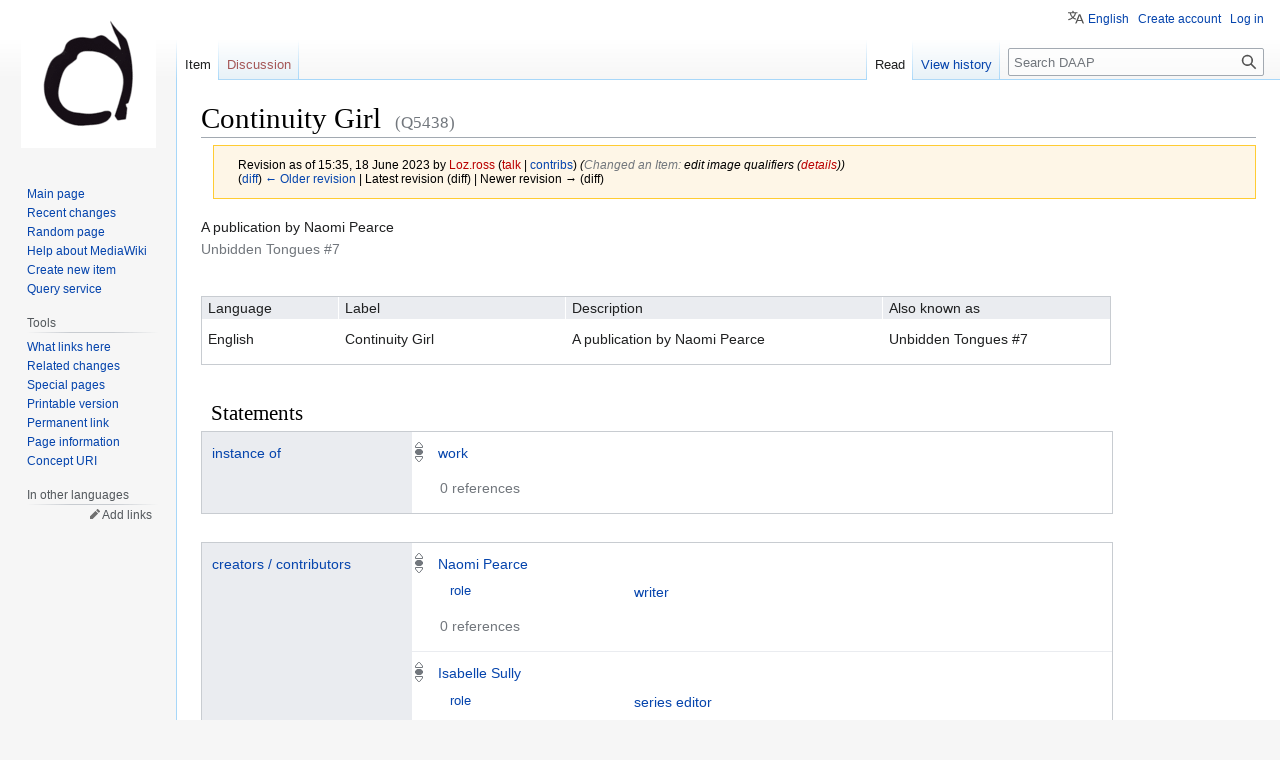

--- FILE ---
content_type: text/html; charset=UTF-8
request_url: https://daap.bannerrepeater.org/w/index.php?title=Item:Q5438&oldid=27381
body_size: 8319
content:
<!DOCTYPE html>
<html class="client-nojs" lang="en" dir="ltr">
<head>
<meta charset="UTF-8"/>
<title>Continuity Girl - DAAP</title>
<script>document.documentElement.className="client-js";RLCONF={"wgBreakFrames":false,"wgSeparatorTransformTable":["",""],"wgDigitTransformTable":["",""],"wgDefaultDateFormat":"dmy","wgMonthNames":["","January","February","March","April","May","June","July","August","September","October","November","December"],"wgRequestId":"f9ec63d96d03d1394d9db3ba","wgCSPNonce":false,"wgCanonicalNamespace":"Item","wgCanonicalSpecialPageName":false,"wgNamespaceNumber":120,"wgPageName":"Item:Q5438","wgTitle":"Q5438","wgCurRevisionId":27381,"wgRevisionId":27381,"wgArticleId":7665,"wgIsArticle":true,"wgIsRedirect":false,"wgAction":"view","wgUserName":null,"wgUserGroups":["*"],"wgCategories":[],"wgPageContentLanguage":"en","wgPageContentModel":"wikibase-item","wgRelevantPageName":"Item:Q5438","wgRelevantArticleId":7665,"wgIsProbablyEditable":false,"wgRelevantPageIsProbablyEditable":false,"wgRestrictionEdit":[],"wgVisualEditor":{"pageLanguageCode":"en","pageLanguageDir":"ltr","pageVariantFallbacks":"en"},
"wgULSAcceptLanguageList":[],"wgULSCurrentAutonym":"English","wbIsEditView":true,"wbEntityId":"Q5438","wgEditSubmitButtonLabelPublish":false,"wbUserSpecifiedLanguages":[],"wbCopyright":{"version":"wikibase-1","messageHtml":"By clicking \"save\", you agree to the \u003Ca href=\"/w/index.php?title=Project:Copyrights\u0026amp;action=edit\u0026amp;redlink=1\" class=\"new\" title=\"Project:Copyrights (page does not exist)\"\u003Eterms of use\u003C/a\u003E, and you irrevocably agree to release your contribution under the [ ]."},"wbBadgeItems":[],"wbMultiLingualStringLimit":250,"wbTaintedReferencesEnabled":false,"wgULSPosition":"personal","wgULSisCompactLinksEnabled":true};RLSTATE={"site.styles":"ready","user.styles":"ready","user":"ready","user.options":"loading","mediawiki.action.styles":"ready","mediawiki.interface.helpers.styles":"ready","wikibase.common":"ready","jquery.wikibase.toolbar.styles":"ready","skins.vector.styles.legacy":"ready","ext.visualEditor.desktopArticleTarget.noscript":
"ready","wikibase.client.init":"ready","ext.uls.pt":"ready"};RLPAGEMODULES=["wikibase.entityPage.entityLoaded","wikibase.ui.entityViewInit","site","mediawiki.page.ready","skins.vector.legacy.js","wikibase.ui.entitysearch","ext.visualEditor.desktopArticleTarget.init","ext.visualEditor.targetLoader","ext.uls.compactlinks","ext.uls.interface"];</script>
<script>(RLQ=window.RLQ||[]).push(function(){mw.loader.implement("user.options@1i9g4",function($,jQuery,require,module){mw.user.tokens.set({"patrolToken":"+\\","watchToken":"+\\","csrfToken":"+\\"});});});</script>
<link rel="stylesheet" href="/w/load.php?lang=en&amp;modules=ext.uls.pt%7Cext.visualEditor.desktopArticleTarget.noscript%7Cjquery.wikibase.toolbar.styles%7Cmediawiki.action.styles%7Cmediawiki.interface.helpers.styles%7Cskins.vector.styles.legacy%7Cwikibase.client.init%7Cwikibase.common&amp;only=styles&amp;skin=vector"/>
<script async="" src="/w/load.php?lang=en&amp;modules=startup&amp;only=scripts&amp;raw=1&amp;skin=vector"></script>
<meta name="ResourceLoaderDynamicStyles" content=""/>
<link rel="stylesheet" href="/w/load.php?lang=en&amp;modules=site.styles&amp;only=styles&amp;skin=vector"/>
<meta name="generator" content="MediaWiki 1.38.5"/>
<meta name="robots" content="noindex,nofollow"/>
<meta name="format-detection" content="telephone=no"/>
<meta property="og:title" content="Continuity Girl"/>
<meta name="description" content="A publication by Naomi Pearce"/>
<meta property="og:description" content="A publication by Naomi Pearce"/>
<meta property="og:type" content="summary"/>
<link rel="alternate" href="https://daap.bannerrepeater.org/wiki/Special:EntityData/Q5438.json" type="application/json"/>
<link rel="alternate" href="https://daap.bannerrepeater.org/wiki/Special:EntityData/Q5438.php" type="application/vnd.php.serialized"/>
<link rel="alternate" href="https://daap.bannerrepeater.org/wiki/Special:EntityData/Q5438.n3" type="text/n3"/>
<link rel="alternate" href="https://daap.bannerrepeater.org/wiki/Special:EntityData/Q5438.ttl" type="text/turtle"/>
<link rel="alternate" href="https://daap.bannerrepeater.org/wiki/Special:EntityData/Q5438.nt" type="application/n-triples"/>
<link rel="alternate" href="https://daap.bannerrepeater.org/wiki/Special:EntityData/Q5438.rdf" type="application/rdf+xml"/>
<link rel="alternate" href="https://daap.bannerrepeater.org/wiki/Special:EntityData/Q5438.jsonld" type="application/ld+json"/>
<link rel="shortcut icon" href="/favicon.ico"/>
<link rel="search" type="application/opensearchdescription+xml" href="/w/opensearch_desc.php" title="DAAP (en)"/>
<link rel="EditURI" type="application/rsd+xml" href="https://daap.bannerrepeater.org/w/api.php?action=rsd"/>
</head>
<body class="mediawiki ltr sitedir-ltr mw-hide-empty-elt ns-120 ns-subject page-Item_Q5438 rootpage-Item_Q5438 skin-vector action-view skin-vector-legacy wb-entitypage wb-itempage wb-itempage-Q5438"><div id="mw-page-base" class="noprint"></div>
<div id="mw-head-base" class="noprint"></div>
<div id="content" class="mw-body" role="main">
	<a id="top"></a>
	<div id="siteNotice"></div>
	<div class="mw-indicators">
	</div>
	<h1 id="firstHeading" class="firstHeading mw-first-heading"><span class="wikibase-title ">
<span class="wikibase-title-label">Continuity Girl</span>
<span class="wikibase-title-id">(Q5438)</span>
</span></h1>
	<div id="bodyContent" class="vector-body">
		<div id="siteSub" class="noprint">From DAAP</div>
		<div id="contentSub"><div class="mw-revision warningbox"><div id="mw-revision-info">Revision as of 15:35, 18 June 2023 by <a href="/w/index.php?title=User:Loz.ross&amp;action=edit&amp;redlink=1" class="new mw-userlink" title="User:Loz.ross (page does not exist)"><bdi>Loz.ross</bdi></a> <span class="mw-usertoollinks">(<a href="/w/index.php?title=User_talk:Loz.ross&amp;action=edit&amp;redlink=1" class="new mw-usertoollinks-talk" title="User talk:Loz.ross (page does not exist)">talk</a> | <a href="/wiki/Special:Contributions/Loz.ross" class="mw-usertoollinks-contribs" title="Special:Contributions/Loz.ross">contribs</a>)</span> <span class="comment">(‎<span dir="auto"><span class="autocomment">Changed an Item: </span></span> edit image qualifiers (<a href="/w/index.php?title=Toollabs:editgroups-commons/b/OR/6fdea8a75b6&amp;action=edit&amp;redlink=1" class="new" title="Toollabs:editgroups-commons/b/OR/6fdea8a75b6 (page does not exist)">details</a>))</span></div><div id="mw-revision-nav">(<a href="/w/index.php?title=Item:Q5438&amp;diff=prev&amp;oldid=27381" title="Item:Q5438">diff</a>) <a href="/w/index.php?title=Item:Q5438&amp;direction=prev&amp;oldid=27381" title="Item:Q5438">← Older revision</a> | Latest revision (diff) | Newer revision → (diff)</div></div></div>
		<div id="contentSub2"></div>
		
		<div id="jump-to-nav"></div>
		<a class="mw-jump-link" href="#mw-head">Jump to navigation</a>
		<a class="mw-jump-link" href="#searchInput">Jump to search</a>
		<div id="mw-content-text" class="mw-body-content mw-content-ltr" lang="en" dir="ltr"><div id="wb-item-Q5438" class="wikibase-entityview wb-item" lang="en" dir="ltr">
<div class="wikibase-entityview-main"><div class="wikibase-entitytermsview">
<div class="wikibase-entitytermsview-heading">
<div class="wikibase-entitytermsview-heading-description ">A publication by Naomi Pearce</div><div class="wikibase-entitytermsview-heading-aliases "><ul class="wikibase-entitytermsview-aliases"><li class="wikibase-entitytermsview-aliases-alias" data-aliases-separator="|">Unbidden Tongues #7</li></ul></div>
</div>

<div class="wikibase-entitytermsview-entitytermsforlanguagelistview "><table class="wikibase-entitytermsforlanguagelistview">
<thead class="wikibase-entitytermsforlanguagelistview-header">
<tr class="wikibase-entitytermsforlanguagelistview-header-row">
<th scope="col" class="wikibase-entitytermsforlanguagelistview-cell wikibase-entitytermsforlanguagelistview-language">Language</th>
<th scope="col" class="wikibase-entitytermsforlanguagelistview-cell wikibase-entitytermsforlanguagelistview-label">Label</th>
<th scope="col" class="wikibase-entitytermsforlanguagelistview-cell wikibase-entitytermsforlanguagelistview-description">Description</th>
<th scope="col" class="wikibase-entitytermsforlanguagelistview-cell wikibase-entitytermsforlanguagelistview-aliases">Also known as</th>
</tr>
</thead>
<tbody class="wikibase-entitytermsforlanguagelistview-listview"><tr class="wikibase-entitytermsforlanguageview wikibase-entitytermsforlanguageview-en" >
<th class="wikibase-entitytermsforlanguageview-language">English</th>
<td class="wikibase-entitytermsforlanguageview-label"><div class="wikibase-labelview " dir="ltr" lang="en">
<div class="wikibase-labelview-container">
<span class="wikibase-labelview-text">Continuity Girl</span>

</div>
</div></td>
<td class="wikibase-entitytermsforlanguageview-description"><div class="wikibase-descriptionview " dir="ltr" lang="en">
<div class="wikibase-descriptionview-container">
<span class="wikibase-descriptionview-text">A publication by Naomi Pearce</span>

</div>
</div></td>
<td class="wikibase-entitytermsforlanguageview-aliases"><div class="wikibase-aliasesview ">
<ul class="wikibase-aliasesview-list" dir="ltr" lang="en"><li class="wikibase-aliasesview-list-item">Unbidden Tongues #7</li></ul>

</div></td>

</tr></tbody>
</table></div>
</div><div id="toc"></div><h2 class="wb-section-heading section-heading wikibase-statements" dir="auto"><span class="mw-headline" id="claims">Statements</span></h2><div class="wikibase-statementgrouplistview"><div class="wikibase-listview"><div class="wikibase-statementgroupview" id="P1" data-property-id="P1">
<div class="wikibase-statementgroupview-property">
<div class="wikibase-statementgroupview-property-label" dir="auto"><a title="Property:P1" href="/wiki/Property:P1">instance of</a></div>
</div>
<div class="wikibase-statementlistview">
<div class="wikibase-statementlistview-listview">
<div id="Q5438$c70bc689-4d2c-554d-ed86-b4a15a06fe0a" class="wikibase-statementview wikibase-statement-Q5438$c70bc689-4d2c-554d-ed86-b4a15a06fe0a wb-normal">
<div class="wikibase-statementview-rankselector"><div class="wikibase-rankselector ui-state-disabled">
<span class="ui-icon ui-icon-rankselector wikibase-rankselector-normal" title="Normal rank"></span>
</div></div>
<div class="wikibase-statementview-mainsnak-container">
<div class="wikibase-statementview-mainsnak" dir="auto"><div class="wikibase-snakview wikibase-snakview-4fca852915edcd32a484898d3ac6774b7b253272">
<div class="wikibase-snakview-property-container">
<div class="wikibase-snakview-property" dir="auto"></div>
</div>
<div class="wikibase-snakview-value-container" dir="auto">
<div class="wikibase-snakview-typeselector"></div>
<div class="wikibase-snakview-body">
<div class="wikibase-snakview-value wikibase-snakview-variation-valuesnak"><a title="Item:Q1" href="/wiki/Item:Q1">work</a></div>
<div class="wikibase-snakview-indicators"></div>
</div>
</div>
</div></div>
<div class="wikibase-statementview-qualifiers"></div>
</div>

<div class="wikibase-statementview-references-container">
<div class="wikibase-statementview-references-heading">0 references</div>
<div class="wikibase-statementview-references "></div>
</div>
</div>
</div>

</div>
</div><div class="wikibase-statementgroupview" id="P9" data-property-id="P9">
<div class="wikibase-statementgroupview-property">
<div class="wikibase-statementgroupview-property-label" dir="auto"><a title="Property:P9" href="/wiki/Property:P9">creators / contributors</a></div>
</div>
<div class="wikibase-statementlistview">
<div class="wikibase-statementlistview-listview">
<div id="Q5438$ead205b2-4eee-97f0-ad4c-9dce4a807788" class="wikibase-statementview wikibase-statement-Q5438$ead205b2-4eee-97f0-ad4c-9dce4a807788 wb-normal">
<div class="wikibase-statementview-rankselector"><div class="wikibase-rankselector ui-state-disabled">
<span class="ui-icon ui-icon-rankselector wikibase-rankselector-normal" title="Normal rank"></span>
</div></div>
<div class="wikibase-statementview-mainsnak-container">
<div class="wikibase-statementview-mainsnak" dir="auto"><div class="wikibase-snakview wikibase-snakview-ad10f6bd99b1abc060c9b63bc9eb714cffdc5bd4">
<div class="wikibase-snakview-property-container">
<div class="wikibase-snakview-property" dir="auto"></div>
</div>
<div class="wikibase-snakview-value-container" dir="auto">
<div class="wikibase-snakview-typeselector"></div>
<div class="wikibase-snakview-body">
<div class="wikibase-snakview-value wikibase-snakview-variation-valuesnak"><a title="Item:Q4442" href="/wiki/Item:Q4442">Naomi Pearce</a></div>
<div class="wikibase-snakview-indicators"></div>
</div>
</div>
</div></div>
<div class="wikibase-statementview-qualifiers"><div class="wikibase-listview"><div class="wikibase-snaklistview">
<div class="wikibase-snaklistview-listview"><div class="wikibase-snakview wikibase-snakview-771f65d3f00edebda7c3007826e1126fc1b8be49">
<div class="wikibase-snakview-property-container">
<div class="wikibase-snakview-property" dir="auto"><a title="Property:P49" href="/wiki/Property:P49">role</a></div>
</div>
<div class="wikibase-snakview-value-container" dir="auto">
<div class="wikibase-snakview-typeselector"></div>
<div class="wikibase-snakview-body">
<div class="wikibase-snakview-value wikibase-snakview-variation-valuesnak"><a title="Item:Q16" href="/wiki/Item:Q16">writer</a></div>
<div class="wikibase-snakview-indicators"></div>
</div>
</div>
</div></div>
</div></div></div>
</div>

<div class="wikibase-statementview-references-container">
<div class="wikibase-statementview-references-heading">0 references</div>
<div class="wikibase-statementview-references "></div>
</div>
</div><div id="Q5438$17664ddd-44a1-9c34-020e-be92dcdab797" class="wikibase-statementview wikibase-statement-Q5438$17664ddd-44a1-9c34-020e-be92dcdab797 wb-normal">
<div class="wikibase-statementview-rankselector"><div class="wikibase-rankselector ui-state-disabled">
<span class="ui-icon ui-icon-rankselector wikibase-rankselector-normal" title="Normal rank"></span>
</div></div>
<div class="wikibase-statementview-mainsnak-container">
<div class="wikibase-statementview-mainsnak" dir="auto"><div class="wikibase-snakview wikibase-snakview-0bde4da344d62d957f01b66d6f3c394a19cec3cf">
<div class="wikibase-snakview-property-container">
<div class="wikibase-snakview-property" dir="auto"></div>
</div>
<div class="wikibase-snakview-value-container" dir="auto">
<div class="wikibase-snakview-typeselector"></div>
<div class="wikibase-snakview-body">
<div class="wikibase-snakview-value wikibase-snakview-variation-valuesnak"><a title="Item:Q5441" href="/wiki/Item:Q5441">Isabelle Sully</a></div>
<div class="wikibase-snakview-indicators"></div>
</div>
</div>
</div></div>
<div class="wikibase-statementview-qualifiers"><div class="wikibase-listview"><div class="wikibase-snaklistview">
<div class="wikibase-snaklistview-listview"><div class="wikibase-snakview wikibase-snakview-af9df7859d2a8df21592265ba66362dcffad27f1">
<div class="wikibase-snakview-property-container">
<div class="wikibase-snakview-property" dir="auto"><a title="Property:P49" href="/wiki/Property:P49">role</a></div>
</div>
<div class="wikibase-snakview-value-container" dir="auto">
<div class="wikibase-snakview-typeselector"></div>
<div class="wikibase-snakview-body">
<div class="wikibase-snakview-value wikibase-snakview-variation-valuesnak"><a title="Item:Q1348" href="/wiki/Item:Q1348">series editor</a></div>
<div class="wikibase-snakview-indicators"></div>
</div>
</div>
</div></div>
</div></div></div>
</div>

<div class="wikibase-statementview-references-container">
<div class="wikibase-statementview-references-heading">0 references</div>
<div class="wikibase-statementview-references "></div>
</div>
</div><div id="Q5438$c15c0aa1-4bf7-8eee-85f5-23f1d2fc4ba8" class="wikibase-statementview wikibase-statement-Q5438$c15c0aa1-4bf7-8eee-85f5-23f1d2fc4ba8 wb-normal">
<div class="wikibase-statementview-rankselector"><div class="wikibase-rankselector ui-state-disabled">
<span class="ui-icon ui-icon-rankselector wikibase-rankselector-normal" title="Normal rank"></span>
</div></div>
<div class="wikibase-statementview-mainsnak-container">
<div class="wikibase-statementview-mainsnak" dir="auto"><div class="wikibase-snakview wikibase-snakview-ca7cf772c60442970c7349b1fd3581d9c423a7bf">
<div class="wikibase-snakview-property-container">
<div class="wikibase-snakview-property" dir="auto"></div>
</div>
<div class="wikibase-snakview-value-container" dir="auto">
<div class="wikibase-snakview-typeselector"></div>
<div class="wikibase-snakview-body">
<div class="wikibase-snakview-value wikibase-snakview-variation-valuesnak"><a title="Item:Q5442" href="/wiki/Item:Q5442">Matt Hinkley</a></div>
<div class="wikibase-snakview-indicators"></div>
</div>
</div>
</div></div>
<div class="wikibase-statementview-qualifiers"><div class="wikibase-listview"><div class="wikibase-snaklistview">
<div class="wikibase-snaklistview-listview"><div class="wikibase-snakview wikibase-snakview-aa8cdc8b53c27045fb89f455b5b7c8a0a833ed16">
<div class="wikibase-snakview-property-container">
<div class="wikibase-snakview-property" dir="auto"><a title="Property:P49" href="/wiki/Property:P49">role</a></div>
</div>
<div class="wikibase-snakview-value-container" dir="auto">
<div class="wikibase-snakview-typeselector"></div>
<div class="wikibase-snakview-body">
<div class="wikibase-snakview-value wikibase-snakview-variation-valuesnak"><a title="Item:Q150" href="/wiki/Item:Q150">designer</a></div>
<div class="wikibase-snakview-indicators"></div>
</div>
</div>
</div></div>
</div></div></div>
</div>

<div class="wikibase-statementview-references-container">
<div class="wikibase-statementview-references-heading">0 references</div>
<div class="wikibase-statementview-references "></div>
</div>
</div>
</div>

</div>
</div><div class="wikibase-statementgroupview" id="P13" data-property-id="P13">
<div class="wikibase-statementgroupview-property">
<div class="wikibase-statementgroupview-property-label" dir="auto"><a title="Property:P13" href="/wiki/Property:P13">date</a></div>
</div>
<div class="wikibase-statementlistview">
<div class="wikibase-statementlistview-listview">
<div id="Q5438$9191380e-4ab7-7603-6548-1b42972168df" class="wikibase-statementview wikibase-statement-Q5438$9191380e-4ab7-7603-6548-1b42972168df wb-normal">
<div class="wikibase-statementview-rankselector"><div class="wikibase-rankselector ui-state-disabled">
<span class="ui-icon ui-icon-rankselector wikibase-rankselector-normal" title="Normal rank"></span>
</div></div>
<div class="wikibase-statementview-mainsnak-container">
<div class="wikibase-statementview-mainsnak" dir="auto"><div class="wikibase-snakview wikibase-snakview-08ea6f822ea04ab552c0bde19cf517fa298b6285">
<div class="wikibase-snakview-property-container">
<div class="wikibase-snakview-property" dir="auto"></div>
</div>
<div class="wikibase-snakview-value-container" dir="auto">
<div class="wikibase-snakview-typeselector"></div>
<div class="wikibase-snakview-body">
<div class="wikibase-snakview-value wikibase-snakview-variation-valuesnak">June 2022</div>
<div class="wikibase-snakview-indicators"></div>
</div>
</div>
</div></div>
<div class="wikibase-statementview-qualifiers"></div>
</div>

<div class="wikibase-statementview-references-container">
<div class="wikibase-statementview-references-heading">0 references</div>
<div class="wikibase-statementview-references "></div>
</div>
</div>
</div>

</div>
</div><div class="wikibase-statementgroupview" id="P87" data-property-id="P87">
<div class="wikibase-statementgroupview-property">
<div class="wikibase-statementgroupview-property-label" dir="auto"><a title="Property:P87" href="/wiki/Property:P87">date added</a></div>
</div>
<div class="wikibase-statementlistview">
<div class="wikibase-statementlistview-listview">
<div id="Q5438$9e0e0806-4481-f576-8ada-d35ca6d52613" class="wikibase-statementview wikibase-statement-Q5438$9e0e0806-4481-f576-8ada-d35ca6d52613 wb-normal">
<div class="wikibase-statementview-rankselector"><div class="wikibase-rankselector ui-state-disabled">
<span class="ui-icon ui-icon-rankselector wikibase-rankselector-normal" title="Normal rank"></span>
</div></div>
<div class="wikibase-statementview-mainsnak-container">
<div class="wikibase-statementview-mainsnak" dir="auto"><div class="wikibase-snakview wikibase-snakview-a9c3ac4dc66c780b1fcf82415f3d0df411160bb6">
<div class="wikibase-snakview-property-container">
<div class="wikibase-snakview-property" dir="auto"></div>
</div>
<div class="wikibase-snakview-value-container" dir="auto">
<div class="wikibase-snakview-typeselector"></div>
<div class="wikibase-snakview-body">
<div class="wikibase-snakview-value wikibase-snakview-variation-valuesnak">22 April 2023</div>
<div class="wikibase-snakview-indicators"></div>
</div>
</div>
</div></div>
<div class="wikibase-statementview-qualifiers"></div>
</div>

<div class="wikibase-statementview-references-container">
<div class="wikibase-statementview-references-heading">0 references</div>
<div class="wikibase-statementview-references "></div>
</div>
</div>
</div>

</div>
</div><div class="wikibase-statementgroupview" id="P40" data-property-id="P40">
<div class="wikibase-statementgroupview-property">
<div class="wikibase-statementgroupview-property-label" dir="auto"><a title="Property:P40" href="/wiki/Property:P40">ISBN-13</a></div>
</div>
<div class="wikibase-statementlistview">
<div class="wikibase-statementlistview-listview">
<div id="Q5438$c029cd20-435c-e169-7859-bfd0f667d00d" class="wikibase-statementview wikibase-statement-Q5438$c029cd20-435c-e169-7859-bfd0f667d00d wb-normal">
<div class="wikibase-statementview-rankselector"><div class="wikibase-rankselector ui-state-disabled">
<span class="ui-icon ui-icon-rankselector wikibase-rankselector-normal" title="Normal rank"></span>
</div></div>
<div class="wikibase-statementview-mainsnak-container">
<div class="wikibase-statementview-mainsnak" dir="auto"><div class="wikibase-snakview wikibase-snakview-8f593e82ce1242458cd312ea0c5b5552202fa20c">
<div class="wikibase-snakview-property-container">
<div class="wikibase-snakview-property" dir="auto"></div>
</div>
<div class="wikibase-snakview-value-container" dir="auto">
<div class="wikibase-snakview-typeselector"></div>
<div class="wikibase-snakview-body">
<div class="wikibase-snakview-value wikibase-snakview-variation-valuesnak"><span class="wb-external-id">9789490629267</span></div>
<div class="wikibase-snakview-indicators"></div>
</div>
</div>
</div></div>
<div class="wikibase-statementview-qualifiers"></div>
</div>

<div class="wikibase-statementview-references-container">
<div class="wikibase-statementview-references-heading">0 references</div>
<div class="wikibase-statementview-references "></div>
</div>
</div>
</div>

</div>
</div><div class="wikibase-statementgroupview" id="P7" data-property-id="P7">
<div class="wikibase-statementgroupview-property">
<div class="wikibase-statementgroupview-property-label" dir="auto"><a title="Property:P7" href="/wiki/Property:P7">series</a></div>
</div>
<div class="wikibase-statementlistview">
<div class="wikibase-statementlistview-listview">
<div id="Q5438$fdc9a1d5-42ad-ee10-84f2-d6b50513c0cb" class="wikibase-statementview wikibase-statement-Q5438$fdc9a1d5-42ad-ee10-84f2-d6b50513c0cb wb-normal">
<div class="wikibase-statementview-rankselector"><div class="wikibase-rankselector ui-state-disabled">
<span class="ui-icon ui-icon-rankselector wikibase-rankselector-normal" title="Normal rank"></span>
</div></div>
<div class="wikibase-statementview-mainsnak-container">
<div class="wikibase-statementview-mainsnak" dir="auto"><div class="wikibase-snakview wikibase-snakview-6ca2357209bc601f51c4bd27db2df66f468aabb6">
<div class="wikibase-snakview-property-container">
<div class="wikibase-snakview-property" dir="auto"></div>
</div>
<div class="wikibase-snakview-value-container" dir="auto">
<div class="wikibase-snakview-typeselector"></div>
<div class="wikibase-snakview-body">
<div class="wikibase-snakview-value wikibase-snakview-variation-valuesnak"><a title="Item:Q5439" href="/wiki/Item:Q5439">Unbidden Tongues</a></div>
<div class="wikibase-snakview-indicators"></div>
</div>
</div>
</div></div>
<div class="wikibase-statementview-qualifiers"></div>
</div>

<div class="wikibase-statementview-references-container">
<div class="wikibase-statementview-references-heading">0 references</div>
<div class="wikibase-statementview-references "></div>
</div>
</div>
</div>

</div>
</div><div class="wikibase-statementgroupview" id="P10" data-property-id="P10">
<div class="wikibase-statementgroupview-property">
<div class="wikibase-statementgroupview-property-label" dir="auto"><a title="Property:P10" href="/wiki/Property:P10">publisher</a></div>
</div>
<div class="wikibase-statementlistview">
<div class="wikibase-statementlistview-listview">
<div id="Q5438$7a9e1e01-4e07-d96a-11fa-908717f9aee5" class="wikibase-statementview wikibase-statement-Q5438$7a9e1e01-4e07-d96a-11fa-908717f9aee5 wb-normal">
<div class="wikibase-statementview-rankselector"><div class="wikibase-rankselector ui-state-disabled">
<span class="ui-icon ui-icon-rankselector wikibase-rankselector-normal" title="Normal rank"></span>
</div></div>
<div class="wikibase-statementview-mainsnak-container">
<div class="wikibase-statementview-mainsnak" dir="auto"><div class="wikibase-snakview wikibase-snakview-4c6ef56f069e69f429197bac1dab92400aff496e">
<div class="wikibase-snakview-property-container">
<div class="wikibase-snakview-property" dir="auto"></div>
</div>
<div class="wikibase-snakview-value-container" dir="auto">
<div class="wikibase-snakview-typeselector"></div>
<div class="wikibase-snakview-body">
<div class="wikibase-snakview-value wikibase-snakview-variation-valuesnak"><a title="Item:Q5440" href="/wiki/Item:Q5440">Kunstverein München</a></div>
<div class="wikibase-snakview-indicators"></div>
</div>
</div>
</div></div>
<div class="wikibase-statementview-qualifiers"></div>
</div>

<div class="wikibase-statementview-references-container">
<div class="wikibase-statementview-references-heading">0 references</div>
<div class="wikibase-statementview-references "></div>
</div>
</div>
</div>

</div>
</div><div class="wikibase-statementgroupview" id="P28" data-property-id="P28">
<div class="wikibase-statementgroupview-property">
<div class="wikibase-statementgroupview-property-label" dir="auto"><a title="Property:P28" href="/wiki/Property:P28">edition size</a></div>
</div>
<div class="wikibase-statementlistview">
<div class="wikibase-statementlistview-listview">
<div id="Q5438$d5d0a626-4594-efc6-bd50-644a9a7d3fe1" class="wikibase-statementview wikibase-statement-Q5438$d5d0a626-4594-efc6-bd50-644a9a7d3fe1 wb-normal">
<div class="wikibase-statementview-rankselector"><div class="wikibase-rankselector ui-state-disabled">
<span class="ui-icon ui-icon-rankselector wikibase-rankselector-normal" title="Normal rank"></span>
</div></div>
<div class="wikibase-statementview-mainsnak-container">
<div class="wikibase-statementview-mainsnak" dir="auto"><div class="wikibase-snakview wikibase-snakview-fba290f7c8651d910c09a6176403e2fc028f9bea">
<div class="wikibase-snakview-property-container">
<div class="wikibase-snakview-property" dir="auto"></div>
</div>
<div class="wikibase-snakview-value-container" dir="auto">
<div class="wikibase-snakview-typeselector"></div>
<div class="wikibase-snakview-body">
<div class="wikibase-snakview-value wikibase-snakview-variation-valuesnak">500</div>
<div class="wikibase-snakview-indicators"></div>
</div>
</div>
</div></div>
<div class="wikibase-statementview-qualifiers"></div>
</div>

<div class="wikibase-statementview-references-container">
<div class="wikibase-statementview-references-heading">0 references</div>
<div class="wikibase-statementview-references "></div>
</div>
</div>
</div>

</div>
</div><div class="wikibase-statementgroupview" id="P73" data-property-id="P73">
<div class="wikibase-statementgroupview-property">
<div class="wikibase-statementgroupview-property-label" dir="auto"><a title="Property:P73" href="/wiki/Property:P73">printed by</a></div>
</div>
<div class="wikibase-statementlistview">
<div class="wikibase-statementlistview-listview">
<div id="Q5438$d8248516-432b-b878-a653-f4502c78f226" class="wikibase-statementview wikibase-statement-Q5438$d8248516-432b-b878-a653-f4502c78f226 wb-normal">
<div class="wikibase-statementview-rankselector"><div class="wikibase-rankselector ui-state-disabled">
<span class="ui-icon ui-icon-rankselector wikibase-rankselector-normal" title="Normal rank"></span>
</div></div>
<div class="wikibase-statementview-mainsnak-container">
<div class="wikibase-statementview-mainsnak" dir="auto"><div class="wikibase-snakview wikibase-snakview-e6ca09693b08c8e1d60dafcf817398060c13857c">
<div class="wikibase-snakview-property-container">
<div class="wikibase-snakview-property" dir="auto"></div>
</div>
<div class="wikibase-snakview-value-container" dir="auto">
<div class="wikibase-snakview-typeselector"></div>
<div class="wikibase-snakview-body">
<div class="wikibase-snakview-value wikibase-snakview-variation-valuesnak"><a title="Item:Q5443" href="/wiki/Item:Q5443">Printon</a></div>
<div class="wikibase-snakview-indicators"></div>
</div>
</div>
</div></div>
<div class="wikibase-statementview-qualifiers"></div>
</div>

<div class="wikibase-statementview-references-container">
<div class="wikibase-statementview-references-heading">0 references</div>
<div class="wikibase-statementview-references "></div>
</div>
</div>
</div>

</div>
</div><div class="wikibase-statementgroupview" id="P2" data-property-id="P2">
<div class="wikibase-statementgroupview-property">
<div class="wikibase-statementgroupview-property-label" dir="auto"><a title="Property:P2" href="/wiki/Property:P2">series number</a></div>
</div>
<div class="wikibase-statementlistview">
<div class="wikibase-statementlistview-listview">
<div id="Q5438$90c4511b-461e-8ad0-3a74-878eb3f6e8cd" class="wikibase-statementview wikibase-statement-Q5438$90c4511b-461e-8ad0-3a74-878eb3f6e8cd wb-normal">
<div class="wikibase-statementview-rankselector"><div class="wikibase-rankselector ui-state-disabled">
<span class="ui-icon ui-icon-rankselector wikibase-rankselector-normal" title="Normal rank"></span>
</div></div>
<div class="wikibase-statementview-mainsnak-container">
<div class="wikibase-statementview-mainsnak" dir="auto"><div class="wikibase-snakview wikibase-snakview-b3d7a76aa876d23c031389f1715dddf13e59ca40">
<div class="wikibase-snakview-property-container">
<div class="wikibase-snakview-property" dir="auto"></div>
</div>
<div class="wikibase-snakview-value-container" dir="auto">
<div class="wikibase-snakview-typeselector"></div>
<div class="wikibase-snakview-body">
<div class="wikibase-snakview-value wikibase-snakview-variation-valuesnak">7</div>
<div class="wikibase-snakview-indicators"></div>
</div>
</div>
</div></div>
<div class="wikibase-statementview-qualifiers"></div>
</div>

<div class="wikibase-statementview-references-container">
<div class="wikibase-statementview-references-heading">0 references</div>
<div class="wikibase-statementview-references "></div>
</div>
</div>
</div>

</div>
</div><div class="wikibase-statementgroupview" id="P16" data-property-id="P16">
<div class="wikibase-statementgroupview-property">
<div class="wikibase-statementgroupview-property-label" dir="auto"><a title="Property:P16" href="/wiki/Property:P16">format</a></div>
</div>
<div class="wikibase-statementlistview">
<div class="wikibase-statementlistview-listview">
<div id="Q5438$a99afd0d-430e-553e-babe-957b89864bd1" class="wikibase-statementview wikibase-statement-Q5438$a99afd0d-430e-553e-babe-957b89864bd1 wb-normal">
<div class="wikibase-statementview-rankselector"><div class="wikibase-rankselector ui-state-disabled">
<span class="ui-icon ui-icon-rankselector wikibase-rankselector-normal" title="Normal rank"></span>
</div></div>
<div class="wikibase-statementview-mainsnak-container">
<div class="wikibase-statementview-mainsnak" dir="auto"><div class="wikibase-snakview wikibase-snakview-fe0dc96f1dae13562f370b964e3e899f070762ca">
<div class="wikibase-snakview-property-container">
<div class="wikibase-snakview-property" dir="auto"></div>
</div>
<div class="wikibase-snakview-value-container" dir="auto">
<div class="wikibase-snakview-typeselector"></div>
<div class="wikibase-snakview-body">
<div class="wikibase-snakview-value wikibase-snakview-variation-valuesnak"><a title="Item:Q20" href="/wiki/Item:Q20">book</a></div>
<div class="wikibase-snakview-indicators"></div>
</div>
</div>
</div></div>
<div class="wikibase-statementview-qualifiers"></div>
</div>

<div class="wikibase-statementview-references-container">
<div class="wikibase-statementview-references-heading">0 references</div>
<div class="wikibase-statementview-references "></div>
</div>
</div>
</div>

</div>
</div><div class="wikibase-statementgroupview" id="P24" data-property-id="P24">
<div class="wikibase-statementgroupview-property">
<div class="wikibase-statementgroupview-property-label" dir="auto"><a title="Property:P24" href="/wiki/Property:P24">binding</a></div>
</div>
<div class="wikibase-statementlistview">
<div class="wikibase-statementlistview-listview">
<div id="Q5438$3e74a3b2-4fd4-2da2-3584-184429bd4377" class="wikibase-statementview wikibase-statement-Q5438$3e74a3b2-4fd4-2da2-3584-184429bd4377 wb-normal">
<div class="wikibase-statementview-rankselector"><div class="wikibase-rankselector ui-state-disabled">
<span class="ui-icon ui-icon-rankselector wikibase-rankselector-normal" title="Normal rank"></span>
</div></div>
<div class="wikibase-statementview-mainsnak-container">
<div class="wikibase-statementview-mainsnak" dir="auto"><div class="wikibase-snakview wikibase-snakview-03b4f71ed06feac2aebe39745c02f96b58051fec">
<div class="wikibase-snakview-property-container">
<div class="wikibase-snakview-property" dir="auto"></div>
</div>
<div class="wikibase-snakview-value-container" dir="auto">
<div class="wikibase-snakview-typeselector"></div>
<div class="wikibase-snakview-body">
<div class="wikibase-snakview-value wikibase-snakview-variation-valuesnak"><a title="Item:Q32" href="/wiki/Item:Q32">perfect-bound</a></div>
<div class="wikibase-snakview-indicators"></div>
</div>
</div>
</div></div>
<div class="wikibase-statementview-qualifiers"></div>
</div>

<div class="wikibase-statementview-references-container">
<div class="wikibase-statementview-references-heading">0 references</div>
<div class="wikibase-statementview-references "></div>
</div>
</div><div id="Q5438$bdd108df-4f4a-1c9c-9e9d-c1ce317f6434" class="wikibase-statementview wikibase-statement-Q5438$bdd108df-4f4a-1c9c-9e9d-c1ce317f6434 wb-normal">
<div class="wikibase-statementview-rankselector"><div class="wikibase-rankselector ui-state-disabled">
<span class="ui-icon ui-icon-rankselector wikibase-rankselector-normal" title="Normal rank"></span>
</div></div>
<div class="wikibase-statementview-mainsnak-container">
<div class="wikibase-statementview-mainsnak" dir="auto"><div class="wikibase-snakview wikibase-snakview-710ed4b354a71ecc6ec82578bcd8ce95b02a7000">
<div class="wikibase-snakview-property-container">
<div class="wikibase-snakview-property" dir="auto"></div>
</div>
<div class="wikibase-snakview-value-container" dir="auto">
<div class="wikibase-snakview-typeselector"></div>
<div class="wikibase-snakview-body">
<div class="wikibase-snakview-value wikibase-snakview-variation-valuesnak"><a title="Item:Q30" href="/wiki/Item:Q30">softcover</a></div>
<div class="wikibase-snakview-indicators"></div>
</div>
</div>
</div></div>
<div class="wikibase-statementview-qualifiers"></div>
</div>

<div class="wikibase-statementview-references-container">
<div class="wikibase-statementview-references-heading">0 references</div>
<div class="wikibase-statementview-references "></div>
</div>
</div>
</div>

</div>
</div><div class="wikibase-statementgroupview" id="P65" data-property-id="P65">
<div class="wikibase-statementgroupview-property">
<div class="wikibase-statementgroupview-property-label" dir="auto"><a title="Property:P65" href="/wiki/Property:P65">description</a></div>
</div>
<div class="wikibase-statementlistview">
<div class="wikibase-statementlistview-listview">
<div id="Q5438$323e32d5-4bd5-f316-0843-6e376193e921" class="wikibase-statementview wikibase-statement-Q5438$323e32d5-4bd5-f316-0843-6e376193e921 wb-normal">
<div class="wikibase-statementview-rankselector"><div class="wikibase-rankselector ui-state-disabled">
<span class="ui-icon ui-icon-rankselector wikibase-rankselector-normal" title="Normal rank"></span>
</div></div>
<div class="wikibase-statementview-mainsnak-container">
<div class="wikibase-statementview-mainsnak" dir="auto"><div class="wikibase-snakview wikibase-snakview-5c20c56a36f4f7305fc342de24b74aca2271c384">
<div class="wikibase-snakview-property-container">
<div class="wikibase-snakview-property" dir="auto"></div>
</div>
<div class="wikibase-snakview-value-container" dir="auto">
<div class="wikibase-snakview-typeselector"></div>
<div class="wikibase-snakview-body">
<div class="wikibase-snakview-value wikibase-snakview-variation-valuesnak"><a title="Item:Q5444" href="/wiki/Item:Q5444">Description for Continuity Girl</a></div>
<div class="wikibase-snakview-indicators"></div>
</div>
</div>
</div></div>
<div class="wikibase-statementview-qualifiers"></div>
</div>

<div class="wikibase-statementview-references-container">
<div class="wikibase-statementview-references-heading">0 references</div>
<div class="wikibase-statementview-references "></div>
</div>
</div>
</div>

</div>
</div><div class="wikibase-statementgroupview" id="P43" data-property-id="P43">
<div class="wikibase-statementgroupview-property">
<div class="wikibase-statementgroupview-property-label" dir="auto"><a title="Property:P43" href="/wiki/Property:P43">copies in collections</a></div>
</div>
<div class="wikibase-statementlistview">
<div class="wikibase-statementlistview-listview">
<div id="Q5438$a4e65d45-4b81-24b2-9c4e-c143a7663188" class="wikibase-statementview wikibase-statement-Q5438$a4e65d45-4b81-24b2-9c4e-c143a7663188 wb-normal">
<div class="wikibase-statementview-rankselector"><div class="wikibase-rankselector ui-state-disabled">
<span class="ui-icon ui-icon-rankselector wikibase-rankselector-normal" title="Normal rank"></span>
</div></div>
<div class="wikibase-statementview-mainsnak-container">
<div class="wikibase-statementview-mainsnak" dir="auto"><div class="wikibase-snakview wikibase-snakview-8d4e9391af3334de218c7a6780615bebec83f532">
<div class="wikibase-snakview-property-container">
<div class="wikibase-snakview-property" dir="auto"></div>
</div>
<div class="wikibase-snakview-value-container" dir="auto">
<div class="wikibase-snakview-typeselector"></div>
<div class="wikibase-snakview-body">
<div class="wikibase-snakview-value wikibase-snakview-variation-valuesnak"><a title="Item:Q5445" href="/wiki/Item:Q5445">Continuity Girl</a></div>
<div class="wikibase-snakview-indicators"></div>
</div>
</div>
</div></div>
<div class="wikibase-statementview-qualifiers"></div>
</div>

<div class="wikibase-statementview-references-container">
<div class="wikibase-statementview-references-heading">0 references</div>
<div class="wikibase-statementview-references "></div>
</div>
</div>
</div>

</div>
</div><div class="wikibase-statementgroupview" id="P90" data-property-id="P90">
<div class="wikibase-statementgroupview-property">
<div class="wikibase-statementgroupview-property-label" dir="auto"><a title="Property:P90" href="/wiki/Property:P90">image</a></div>
</div>
<div class="wikibase-statementlistview">
<div class="wikibase-statementlistview-listview">
<div id="Q5438$4864054A-0988-493D-8A68-04D79B3DD2A9" class="wikibase-statementview wikibase-statement-Q5438$4864054A-0988-493D-8A68-04D79B3DD2A9 wb-normal">
<div class="wikibase-statementview-rankselector"><div class="wikibase-rankselector ui-state-disabled">
<span class="ui-icon ui-icon-rankselector wikibase-rankselector-normal" title="Normal rank"></span>
</div></div>
<div class="wikibase-statementview-mainsnak-container">
<div class="wikibase-statementview-mainsnak" dir="auto"><div class="wikibase-snakview wikibase-snakview-18697d3509b5692fd38794abc746d73a66bb015c">
<div class="wikibase-snakview-property-container">
<div class="wikibase-snakview-property" dir="auto"></div>
</div>
<div class="wikibase-snakview-value-container" dir="auto">
<div class="wikibase-snakview-typeselector"></div>
<div class="wikibase-snakview-body">
<div class="wikibase-snakview-value wikibase-snakview-variation-valuesnak"><div class="thumb"><a class="image" href="https://daap.bannerrepeater.org/wiki/File:Continuity_Girl_frontcover.jpeg"><img alt="" src="/w/thumb.php?f=Continuity_Girl_frontcover.jpeg&amp;width=300" decoding="async" width="300" height="400" srcset="/w/thumb.php?f=Continuity_Girl_frontcover.jpeg&amp;width=450 1.5x, /w/thumb.php?f=Continuity_Girl_frontcover.jpeg&amp;width=600 2x" /></a></div><div class="commons-media-caption"><a href="https://daap.bannerrepeater.org/wiki/File:Continuity_Girl_frontcover.jpeg">Continuity Girl frontcover.jpeg</a><br/>694 × 925; 45 KB</div></div>
<div class="wikibase-snakview-indicators"></div>
</div>
</div>
</div></div>
<div class="wikibase-statementview-qualifiers"><div class="wikibase-listview"><div class="wikibase-snaklistview">
<div class="wikibase-snaklistview-listview"><div class="wikibase-snakview wikibase-snakview-d08a5a96460ea7d689c5cd462730ffb35f25f01d">
<div class="wikibase-snakview-property-container">
<div class="wikibase-snakview-property" dir="auto"><a title="Property:P54" href="/wiki/Property:P54">depicts</a></div>
</div>
<div class="wikibase-snakview-value-container" dir="auto">
<div class="wikibase-snakview-typeselector"></div>
<div class="wikibase-snakview-body">
<div class="wikibase-snakview-value wikibase-snakview-variation-valuesnak"><a title="Item:Q90" href="/wiki/Item:Q90">front cover</a></div>
<div class="wikibase-snakview-indicators"></div>
</div>
</div>
</div></div>
</div><div class="wikibase-snaklistview">
<div class="wikibase-snaklistview-listview"><div class="wikibase-snakview wikibase-snakview-06a0de0c5fb2689a48261901018f8ac906f43366">
<div class="wikibase-snakview-property-container">
<div class="wikibase-snakview-property" dir="auto"><a title="Property:P56" href="/wiki/Property:P56">license</a></div>
</div>
<div class="wikibase-snakview-value-container" dir="auto">
<div class="wikibase-snakview-typeselector"></div>
<div class="wikibase-snakview-body">
<div class="wikibase-snakview-value wikibase-snakview-variation-valuesnak"><a title="Item:Q1137" href="/wiki/Item:Q1137">unknown</a></div>
<div class="wikibase-snakview-indicators"></div>
</div>
</div>
</div></div>
</div><div class="wikibase-snaklistview">
<div class="wikibase-snaklistview-listview"><div class="wikibase-snakview wikibase-snakview-832ed3c08ce61d0e5656c93c10b6f332a9ebf945">
<div class="wikibase-snakview-property-container">
<div class="wikibase-snakview-property" dir="auto"><a title="Property:P99" href="/wiki/Property:P99">use as thumbnail</a></div>
</div>
<div class="wikibase-snakview-value-container" dir="auto">
<div class="wikibase-snakview-typeselector"></div>
<div class="wikibase-snakview-body">
<div class="wikibase-snakview-value wikibase-snakview-variation-valuesnak"><a title="Item:Q5751" href="/wiki/Item:Q5751">true</a></div>
<div class="wikibase-snakview-indicators"></div>
</div>
</div>
</div></div>
</div></div></div>
</div>

<div class="wikibase-statementview-references-container">
<div class="wikibase-statementview-references-heading">0 references</div>
<div class="wikibase-statementview-references "></div>
</div>
</div>
</div>

</div>
</div></div></div></div>
<div class="wikibase-entityview-side"><div class="wikibase-pageImage">
<div class="help">
<span class="wb-help-field-hint wikibase-toolbar-item wikibase-wbtooltip" title="This image is taken from the statements of this Item. You can adjust the image by changing the statement.">&nbsp;</span>
</div>
</div></div>
</div>
<!-- Saved in parser cache with key my_wiki:pcache:idhash:7665-0!termboxVersion=1!wb=3 and timestamp 20260112015804 and revision id 27381. Serialized with JSON.
 -->

<div class="printfooter">Retrieved from "<a dir="ltr" href="https://daap.bannerrepeater.org/w/index.php?title=Item:Q5438&amp;oldid=27381">https://daap.bannerrepeater.org/w/index.php?title=Item:Q5438&amp;oldid=27381</a>"</div></div>
		<div id="catlinks" class="catlinks catlinks-allhidden" data-mw="interface"></div>
	</div>
</div>

<div id="mw-navigation">
	<h2>Navigation menu</h2>
	<div id="mw-head">
		
<nav id="p-personal" class="mw-portlet mw-portlet-personal vector-user-menu-legacy vector-menu" aria-labelledby="p-personal-label" role="navigation" 
	 >
	<label id="p-personal-label" aria-label="" class="vector-menu-heading">
		<span class="vector-menu-heading-label">Personal tools</span>
	</label>
	<div class="vector-menu-content">
		
		<ul class="vector-menu-content-list"><li id="pt-uls" class="mw-list-item active"><a class="uls-trigger" href="#"><span>English</span></a></li><li id="pt-createaccount" class="mw-list-item"><a href="/w/index.php?title=Special:CreateAccount&amp;returnto=Item%3AQ5438&amp;returntoquery=oldid%3D27381" title="You are encouraged to create an account and log in; however, it is not mandatory"><span>Create account</span></a></li><li id="pt-login" class="mw-list-item"><a href="/w/index.php?title=Special:UserLogin&amp;returnto=Item%3AQ5438&amp;returntoquery=oldid%3D27381" title="You are encouraged to log in; however, it is not mandatory [o]" accesskey="o"><span>Log in</span></a></li></ul>
		
	</div>
</nav>

		<div id="left-navigation">
			
<nav id="p-namespaces" class="mw-portlet mw-portlet-namespaces vector-menu vector-menu-tabs" aria-labelledby="p-namespaces-label" role="navigation" 
	 >
	<label id="p-namespaces-label" aria-label="" class="vector-menu-heading">
		<span class="vector-menu-heading-label">Namespaces</span>
	</label>
	<div class="vector-menu-content">
		
		<ul class="vector-menu-content-list"><li id="ca-nstab-item" class="selected mw-list-item"><a href="/wiki/Item:Q5438"><span>Item</span></a></li><li id="ca-talk" class="new mw-list-item"><a href="/w/index.php?title=Item_talk:Q5438&amp;action=edit&amp;redlink=1" rel="discussion" title="Discussion about the content page (page does not exist) [t]" accesskey="t"><span>Discussion</span></a></li></ul>
		
	</div>
</nav>

			
<nav id="p-variants" class="mw-portlet mw-portlet-variants emptyPortlet vector-menu-dropdown-noicon vector-menu vector-menu-dropdown" aria-labelledby="p-variants-label" role="navigation" 
	 >
	<input type="checkbox"
		id="p-variants-checkbox"
		role="button"
		aria-haspopup="true"
		data-event-name="ui.dropdown-p-variants"
		class="vector-menu-checkbox" aria-labelledby="p-variants-label" />
	<label id="p-variants-label" aria-label="Change language variant" class="vector-menu-heading">
		<span class="vector-menu-heading-label">English</span>
			<span class="vector-menu-checkbox-expanded">expanded</span>
			<span class="vector-menu-checkbox-collapsed">collapsed</span>
	</label>
	<div class="vector-menu-content">
		
		<ul class="vector-menu-content-list"></ul>
		
	</div>
</nav>

		</div>
		<div id="right-navigation">
			
<nav id="p-views" class="mw-portlet mw-portlet-views vector-menu vector-menu-tabs" aria-labelledby="p-views-label" role="navigation" 
	 >
	<label id="p-views-label" aria-label="" class="vector-menu-heading">
		<span class="vector-menu-heading-label">Views</span>
	</label>
	<div class="vector-menu-content">
		
		<ul class="vector-menu-content-list"><li id="ca-view" class="selected mw-list-item"><a href="/wiki/Item:Q5438"><span>Read</span></a></li><li id="ca-history" class="mw-list-item"><a href="/w/index.php?title=Item:Q5438&amp;action=history" title="Past revisions of this page [h]" accesskey="h"><span>View history</span></a></li></ul>
		
	</div>
</nav>

			
<nav id="p-cactions" class="mw-portlet mw-portlet-cactions emptyPortlet vector-menu-dropdown-noicon vector-menu vector-menu-dropdown" aria-labelledby="p-cactions-label" role="navigation"  title="More options"
	 >
	<input type="checkbox"
		id="p-cactions-checkbox"
		role="button"
		aria-haspopup="true"
		data-event-name="ui.dropdown-p-cactions"
		class="vector-menu-checkbox" aria-labelledby="p-cactions-label" />
	<label id="p-cactions-label" aria-label="" class="vector-menu-heading">
		<span class="vector-menu-heading-label">More</span>
			<span class="vector-menu-checkbox-expanded">expanded</span>
			<span class="vector-menu-checkbox-collapsed">collapsed</span>
	</label>
	<div class="vector-menu-content">
		
		<ul class="vector-menu-content-list"></ul>
		
	</div>
</nav>

			
<div id="p-search" role="search" class="vector-search-box-vue  vector-search-box-show-thumbnail vector-search-box-auto-expand-width vector-search-box">
	<div>
			<h3 >
				<label for="searchInput">Search</label>
			</h3>
		<form action="/w/index.php" id="searchform"
			class="vector-search-box-form">
			<div id="simpleSearch"
				class="vector-search-box-inner"
				 data-search-loc="header-navigation">
				<input class="vector-search-box-input"
					 type="search" name="search" placeholder="Search DAAP" aria-label="Search DAAP" autocapitalize="sentences" title="Search DAAP [f]" accesskey="f" id="searchInput"
				/>
				<input type="hidden" name="title" value="Special:Search"/>
				<input id="mw-searchButton"
					 class="searchButton mw-fallbackSearchButton" type="submit" name="fulltext" title="Search the pages for this text" value="Search" />
				<input id="searchButton"
					 class="searchButton" type="submit" name="go" title="Go to a page with this exact name if it exists" value="Go" />
			</div>
		</form>
	</div>
</div>

		</div>
	</div>
	

<div id="mw-panel">
	<div id="p-logo" role="banner">
		<a class="mw-wiki-logo" href="/wiki/Main_Page"
			title="Visit the main page"></a>
	</div>
	
<nav id="p-navigation" class="mw-portlet mw-portlet-navigation vector-menu vector-menu-portal portal" aria-labelledby="p-navigation-label" role="navigation" 
	 >
	<label id="p-navigation-label" aria-label="" class="vector-menu-heading">
		<span class="vector-menu-heading-label">Navigation</span>
	</label>
	<div class="vector-menu-content">
		
		<ul class="vector-menu-content-list"><li id="n-mainpage-description" class="mw-list-item"><a href="/wiki/Main_Page" icon="home" title="Visit the main page [z]" accesskey="z"><span>Main page</span></a></li><li id="n-recentchanges" class="mw-list-item"><a href="/wiki/Special:RecentChanges" icon="recentChanges" title="A list of recent changes in the wiki [r]" accesskey="r"><span>Recent changes</span></a></li><li id="n-randompage" class="mw-list-item"><a href="/wiki/Special:Random" icon="die" title="Load a random page [x]" accesskey="x"><span>Random page</span></a></li><li id="n-help-mediawiki" class="mw-list-item"><a href="https://www.mediawiki.org/wiki/Special:MyLanguage/Help:Contents"><span>Help about MediaWiki</span></a></li><li id="n-Create-new-item" class="mw-list-item"><a href="https://daap.bannerrepeater.org/wiki/Special:NewItem" rel="nofollow"><span>Create new item</span></a></li><li id="n-Query-service" class="mw-list-item"><a href="https://query.daap.bannerrepeater.org/" rel="nofollow"><span>Query service</span></a></li></ul>
		
	</div>
</nav>

	
<nav id="p-tb" class="mw-portlet mw-portlet-tb vector-menu vector-menu-portal portal" aria-labelledby="p-tb-label" role="navigation" 
	 >
	<label id="p-tb-label" aria-label="" class="vector-menu-heading">
		<span class="vector-menu-heading-label">Tools</span>
	</label>
	<div class="vector-menu-content">
		
		<ul class="vector-menu-content-list"><li id="t-whatlinkshere" class="mw-list-item"><a href="/wiki/Special:WhatLinksHere/Item:Q5438" title="A list of all wiki pages that link here [j]" accesskey="j"><span>What links here</span></a></li><li id="t-recentchangeslinked" class="mw-list-item"><a href="/wiki/Special:RecentChangesLinked/Item:Q5438" rel="nofollow" title="Recent changes in pages linked from this page [k]" accesskey="k"><span>Related changes</span></a></li><li id="t-specialpages" class="mw-list-item"><a href="/wiki/Special:SpecialPages" title="A list of all special pages [q]" accesskey="q"><span>Special pages</span></a></li><li id="t-print" class="mw-list-item"><a href="javascript:print();" rel="alternate" title="Printable version of this page [p]" accesskey="p"><span>Printable version</span></a></li><li id="t-permalink" class="mw-list-item"><a href="/w/index.php?title=Item:Q5438&amp;oldid=27381" title="Permanent link to this revision of the page"><span>Permanent link</span></a></li><li id="t-info" class="mw-list-item"><a href="/w/index.php?title=Item:Q5438&amp;action=info" title="More information about this page"><span>Page information</span></a></li><li id="t-wb-concept-uri" class="mw-list-item"><a href="https://daap.bannerrepeater.org/entity/Q5438" title="URI that identifies the concept described by this Item"><span>Concept URI</span></a></li></ul>
		
	</div>
</nav>

	
<nav id="p-lang" class="mw-portlet mw-portlet-lang vector-menu vector-menu-portal portal" aria-labelledby="p-lang-label" role="navigation" 
	 >
	<label id="p-lang-label" aria-label="" class="vector-menu-heading">
		<span class="vector-menu-heading-label">In other languages</span>
	</label>
	<div class="vector-menu-content">
		
		<ul class="vector-menu-content-list"></ul>
		<div class="after-portlet after-portlet-lang"><span class="wb-langlinks-add wb-langlinks-link"><a href="https://daap.bannerrepeater.org/wiki/Special:NewItem?site=my_wiki&amp;page=Item%3AQ5438" title="Add interlanguage links" class="wbc-editpage">Add links</a></span></div>
	</div>
</nav>

</div>

</div>

<footer id="footer" class="mw-footer" role="contentinfo" >
	<ul id="footer-info">
	<li id="footer-info-lastmod"> This page was last edited on 18 June 2023, at 15:35.</li>
</ul>

	<ul id="footer-places">
	<li id="footer-places-privacy"><a href="/wiki/Project:Privacy_policy" title="Project:Privacy policy">Privacy policy</a></li>
	<li id="footer-places-about"><a href="/wiki/Project:About" title="Project:About">About DAAP</a></li>
	<li id="footer-places-disclaimer"><a href="/wiki/Project:General_disclaimer" title="Project:General disclaimer">Disclaimers</a></li>
</ul>

	<ul id="footer-icons" class="noprint">
	<li id="footer-poweredbyico"><a href="https://www.mediawiki.org/"><img src="/w/resources/assets/poweredby_mediawiki_88x31.png" alt="Powered by MediaWiki" srcset="/w/resources/assets/poweredby_mediawiki_132x47.png 1.5x, /w/resources/assets/poweredby_mediawiki_176x62.png 2x" width="88" height="31" loading="lazy"/></a></li>
</ul>

</footer>

<script>(RLQ=window.RLQ||[]).push(function(){mw.config.set({"wgBackendResponseTime":146});});</script>
</body>
</html>

--- FILE ---
content_type: text/javascript; charset=utf-8
request_url: https://daap.bannerrepeater.org/w/load.php?lang=en&modules=wikibase.getLanguageNameByCode%2CgetUserLanguages%2Cserialization%2Csites%2Ctemplates%7Cwikibase.ui.entityViewInit%2Centitysearch%7Cwikibase.utilities.ClaimGuidGenerator%7Cwikibase.view.ControllerViewFactory%2CReadModeViewFactory%2C__namespace&skin=vector&version=gl7c5
body_size: 59703
content:
mw.loader.implement("wikibase.getLanguageNameByCode@1xcsw",function($,jQuery,require,module){(function(wb){'use strict';var getLanguages=function(){return $.uls&&$.uls.data.languages||{};};var getNativeLanguageName=function(langCode){var languages=getLanguages();return Object.prototype.hasOwnProperty.call(languages,langCode)&&languages[langCode][2]||langCode;};wb.getLanguageNameByCode=function(langCode){var ulsLanguages=$.fn.uls&&$.fn.uls.defaults.languages;return ulsLanguages&&Object.prototype.hasOwnProperty.call(ulsLanguages,langCode)&&ulsLanguages[langCode]||getNativeLanguageName(langCode);};}(wikibase));});mw.loader.implement("wikibase.getUserLanguages@8ezzs",{"main":"wikibase.getUserLanguages.js","files":{"wikibase.getUserLanguages.js":function(require,module,exports){(function(wb){'use strict';var termLanguages=require('./termLanguages.json');function filterInvalidTermsLanguages(languages){return languages.filter(function(language){return termLanguages.indexOf(language)!==-1;});}wb.getUserLanguages=function(){var userLanguages=mw.config.get('wbUserSpecifiedLanguages',[]),isUlsDefined=mw.uls&&$.uls&&$.uls.data,languages;if(!userLanguages.length&&isUlsDefined){languages=mw.uls.getFrequentLanguageList().slice(1,4);}else{languages=userLanguages.slice();languages.splice(userLanguages.indexOf(mw.config.get('wgUserLanguage')),1);}languages=filterInvalidTermsLanguages(languages);languages.unshift(mw.config.get('wgUserLanguage'));return languages;};}(wikibase));},"termLanguages.json":["aa","ab","abs","ace","ady","ady-cyrl","aeb","aeb-arab","aeb-latn","af","ak","aln","als","alt","am","ami","an",
"ang","anp","ar","arc","arn","arq","ary","arz","as","ase","ast","atj","av","avk","awa","ay","az","azb","ba","ban","ban-bali","bar","bat-smg","bbc","bbc-latn","bcc","bci","bcl","be","be-tarask","be-x-old","bg","bgn","bh","bho","bi","bjn","blk","bm","bn","bo","bpy","bqi","br","brh","bs","btm","bto","bug","bxr","ca","cbk-zam","cdo","ce","ceb","ch","cho","chr","chy","ckb","co","cps","cr","crh","crh-cyrl","crh-latn","cs","csb","cu","cv","cy","da","dag","de","de-at","de-ch","de-formal","din","diq","dsb","dtp","dty","dv","dz","ee","egl","el","eml","en","en-ca","en-gb","eo","es","es-419","es-formal","et","eu","ext","fa","ff","fi","fit","fiu-vro","fj","fo","fon","fr","frc","frp","frr","fur","fy","ga","gaa","gag","gan","gan-hans","gan-hant","gcr","gd","gl","gld","glk","gn","gom","gom-deva","gom-latn","gor","got","grc","gsw","gu","guc","gur","guw","gv","ha","hak","haw","he","hi","hif","hif-latn","hil","ho","hr","hrx","hsb","hsn","ht","hu","hu-formal","hy","hyw","hz","ia","id","ie","ig","ii","ik",
"ike-cans","ike-latn","ilo","inh","io","is","it","iu","ja","jam","jbo","jut","jv","ka","kaa","kab","kbd","kbd-cyrl","kbp","kcg","kea","kg","khw","ki","kiu","kj","kjp","kk","kk-arab","kk-cn","kk-cyrl","kk-kz","kk-latn","kk-tr","kl","km","kn","ko","ko-kp","koi","kr","krc","kri","krj","krl","ks","ks-arab","ks-deva","ksh","ksw","ku","ku-arab","ku-latn","kum","kv","kw","ky","la","lad","lb","lbe","lez","lfn","lg","li","lij","liv","lki","lld","lmo","ln","lo","loz","lrc","lt","ltg","lus","luz","lv","lzh","lzz","mad","mai","map-bms","mdf","mg","mh","mhr","mi","min","mk","ml","mn","mni","mnw","mo","mr","mrh","mrj","ms","ms-arab","mt","mus","mwl","my","myv","mzn","na","nah","nan","nap","nb","nds","nds-nl","ne","new","ng","nia","niu","nl","nl-informal","nmz","nn","no","nod","nov","nqo","nrm","nso","nv","ny","nyn","nys","oc","ojb","olo","om","or","os","pa","pag","pam","pap","pcd","pdc","pdt","pfl","pi","pih","pl","pms","pnb","pnt","prg","ps","pt","pt-br","pwn","qu","qug","rgn","rif","rm","rmc",
"rmy","rn","ro","roa-rup","roa-tara","rsk","ru","rue","rup","ruq","ruq-cyrl","ruq-latn","rw","sa","sah","sat","sc","scn","sco","sd","sdc","sdh","se","se-fi","se-no","se-se","sei","ses","sg","sgs","sh","shi","shi-latn","shi-tfng","shn","shy","shy-latn","si","simple","sjd","sje","sk","skr","skr-arab","sl","sli","sm","sma","smn","sms","sn","so","sq","sr","sr-ec","sr-el","srn","ss","st","stq","sty","su","sv","sw","szl","szy","ta","tay","tcy","te","tet","tg","tg-cyrl","tg-latn","th","ti","tk","tl","tly","tly-cyrl","tn","to","tpi","tr","tru","trv","ts","tt","tt-cyrl","tt-latn","tum","tw","ty","tyv","tzm","udm","ug","ug-arab","ug-latn","uk","ur","uz","uz-cyrl","uz-latn","ve","vec","vep","vi","vls","vmf","vmw","vo","vot","vro","wa","war","wls","wo","wuu","xal","xh","xmf","xsy","yi","yo","yrl","yue","za","zea","zgh","zh","zh-classical","zh-cn","zh-hans","zh-hant","zh-hk","zh-min-nan","zh-mo","zh-my","zh-sg","zh-tw","zh-yue","zu","agq","bag","bas","bax","bbj","bfd","bkc","bkh","bkm","bqz","byv",
"cak","cnh","dua","en-us","eto","etu","ewo","fkv","fmp","gya","isu","ker","ksf","lem","lns","mcn","mcp","mua","nan-hani","nge","nla","nmg","nnh","nnz","osa-latn","ota","pap-aw","quc","rmf","rwr","ryu","sju","smj","srq","tvu","vut","wes","wya","yas","yat","yav","ybb"]}});mw.loader.implement("wikibase.serialization@xeln2",{"main":"index.js","files":{"index.js":function(require,module,exports){module.exports={Deserializer:require('./Deserializers/Deserializer.js'),EntityDeserializer:require('./Deserializers/EntityDeserializer.js'),SnakDeserializer:require('./Deserializers/SnakDeserializer.js'),StatementDeserializer:require('./Deserializers/StatementDeserializer.js'),StatementGroupSetDeserializer:require('./Deserializers/StatementGroupSetDeserializer.js'),StatementListDeserializer:require('./Deserializers/StatementListDeserializer.js'),TermDeserializer:require('./Deserializers/TermDeserializer.js'),TermMapDeserializer:require('./Deserializers/TermMapDeserializer.js'),ClaimSerializer:require('./Serializers/ClaimSerializer.js'),ReferenceListSerializer:require('./Serializers/ReferenceListSerializer.js'),ReferenceSerializer:require('./Serializers/ReferenceSerializer.js'),Serializer:require('./Serializers/Serializer.js'),SnakListSerializer:require(
'./Serializers/SnakListSerializer.js'),SnakSerializer:require('./Serializers/SnakSerializer.js'),StatementListSerializer:require('./Serializers/StatementListSerializer.js'),StatementSerializer:require('./Serializers/StatementSerializer.js'),TermMapSerializer:require('./Serializers/TermMapSerializer.js')};},"Deserializers/Deserializer.js":function(require,module,exports){(function(){'use strict';var SELF=function WbSerializationDeserializer(){};$.extend(SELF.prototype,{deserialize:util.abstractFunction});module.exports=SELF;}());},"Deserializers/SnakDeserializer.js":function(require,module,exports){(function(dv){'use strict';var PARENT=require('./Deserializer.js'),datamodel=require('wikibase.datamodel');module.exports=util.inherit('WbSnakDeserializer',PARENT,{deserialize:function(serialization){if(serialization.snaktype==='novalue'){return new datamodel.PropertyNoValueSnak(serialization.property,serialization.hash);}else if(serialization.snaktype==='somevalue'){return new datamodel.
PropertySomeValueSnak(serialization.property,serialization.hash);}else if(serialization.snaktype==='value'){var dataValue=null,type=serialization.datavalue.type,value=serialization.datavalue.value;try{dataValue=dv.newDataValue(type,value);}catch(error){dataValue=new dv.UnDeserializableValue(value,type,error.message);}return new datamodel.PropertyValueSnak(serialization.property,dataValue,serialization.hash);}throw new Error('Incompatible snak type');}});}(dataValues));},"Deserializers/StatementGroupSetDeserializer.js":function(require,module,exports){(function(){'use strict';var PARENT=require('./Deserializer.js'),datamodel=require('wikibase.datamodel'),StatementGroupDeserializer=require('./StatementGroupDeserializer.js');module.exports=util.inherit('WbStatementGroupSetDeserializer',PARENT,{deserialize:function(serialization){var statemenGroupDeserializer=new StatementGroupDeserializer(),statementGroups=[];for(var propertyId in serialization){statementGroups.push(
statemenGroupDeserializer.deserialize(serialization[propertyId]));}return new datamodel.StatementGroupSet(statementGroups);}});}());},"Deserializers/StatementGroupDeserializer.js":function(require,module,exports){(function(){'use strict';var PARENT=require('./Deserializer.js'),StatementListDeserializer=require('./StatementListDeserializer.js'),datamodel=require('wikibase.datamodel');module.exports=util.inherit('WbStatementGroupDeserializer',PARENT,{deserialize:function(serialization){if($.isEmptyObject(serialization)){throw new Error('Cannot deserialize empty serialization');}var statementListDeserializer=new StatementListDeserializer(),statementList=statementListDeserializer.deserialize(serialization);return new datamodel.StatementGroup(statementList.getPropertyIds()[0],statementList);}});}());},"Deserializers/StatementListDeserializer.js":function(require,module,exports){(function(){'use strict';var PARENT=require('./Deserializer.js'),StatementDeserializer=require(
'./StatementDeserializer.js'),datamodel=require('wikibase.datamodel');module.exports=util.inherit('WbStatementListDeserializer',PARENT,{deserialize:function(serialization){var statements=[],statementDeserializer=new StatementDeserializer();for(var i=0;i<serialization.length;i++){statements.push(statementDeserializer.deserialize(serialization[i]));}return new datamodel.StatementList(statements);}});}());},"Deserializers/StatementDeserializer.js":function(require,module,exports){(function(){'use strict';var PARENT=require('./Deserializer.js'),datamodel=require('wikibase.datamodel'),ReferenceListDeserializer=require('./ReferenceListDeserializer.js'),ClaimDeserializer=require('./ClaimDeserializer.js');module.exports=util.inherit('WbStatementDeserializer',PARENT,{deserialize:function(serialization){var claim=(new ClaimDeserializer()).deserialize(serialization),references=null,rank=datamodel.Statement.RANK[serialization.rank.toUpperCase()];if(serialization.references!==undefined){var
referenceDeserializer=new ReferenceListDeserializer();references=referenceDeserializer.deserialize(serialization.references);}return new datamodel.Statement(claim,references,rank);}});}());},"Deserializers/ClaimDeserializer.js":function(require,module,exports){(function(){'use strict';var PARENT=require('./Deserializer.js'),datamodel=require('wikibase.datamodel'),SnakDeserializer=require('./SnakDeserializer.js'),SnakListDeserializer=require('./SnakListDeserializer.js');module.exports=util.inherit('WbClaimDeserializer',PARENT,{deserialize:function(serialization){var mainSnak=(new SnakDeserializer).deserialize(serialization.mainsnak),qualifiers=null,guid=serialization.id||null;if(serialization.qualifiers!==undefined){qualifiers=(new SnakListDeserializer()).deserialize(serialization.qualifiers,serialization['qualifiers-order']);}return new datamodel.Claim(mainSnak,qualifiers,guid);}});}());},"Deserializers/TermDeserializer.js":function(require,module,exports){(function(){'use strict';var
PARENT=require('./Deserializer.js'),datamodel=require('wikibase.datamodel');module.exports=util.inherit('WbTermDeserializer',PARENT,{deserialize:function(serialization){return new datamodel.Term(serialization.language,serialization.value);}});}());},"Serializers/ClaimSerializer.js":function(require,module,exports){(function(){'use strict';var PARENT=require('./Serializer.js'),SnakSerializer=require('./SnakSerializer.js'),SnakListSerializer=require('./SnakListSerializer.js'),datamodel=require('wikibase.datamodel');module.exports=util.inherit('WbClaimSerializer',PARENT,{serialize:function(claim){if(!(claim instanceof datamodel.Claim)){throw new Error('Not an instance of datamodel.Claim');}var snakSerializer=new SnakSerializer(),snakListSerializer=new SnakListSerializer(),guid=claim.getGuid(),qualifiers=claim.getQualifiers();var serialization={type:'claim',mainsnak:snakSerializer.serialize(claim.getMainSnak())};if(guid){serialization.id=guid;}if(qualifiers.length){serialization.qualifiers
=snakListSerializer.serialize(qualifiers);serialization['qualifiers-order']=qualifiers.getPropertyOrder();}return serialization;}});}());},"Deserializers/ReferenceListDeserializer.js":function(require,module,exports){(function(){'use strict';var PARENT=require('./Deserializer.js'),datamodel=require('wikibase.datamodel'),ReferenceDeserializer=require('./ReferenceDeserializer.js');module.exports=util.inherit('WbReferenceListDeserializer',PARENT,{deserialize:function(serialization){var references=[],referenceDeserializer=new ReferenceDeserializer();for(var i=0;i<serialization.length;i++){references.push(referenceDeserializer.deserialize(serialization[i]));}return new datamodel.ReferenceList(references);}});}());},"Deserializers/ReferenceDeserializer.js":function(require,module,exports){(function(){'use strict';var PARENT=require('./Deserializer.js'),datamodel=require('wikibase.datamodel'),SnakListDeserializer=require('./SnakListDeserializer.js');module.exports=util.inherit(
'WbReferenceDeserializer',PARENT,{deserialize:function(serialization){return new datamodel.Reference((new SnakListDeserializer()).deserialize(serialization.snaks,serialization['snaks-order']),serialization.hash);}});}());},"Deserializers/SnakListDeserializer.js":function(require,module,exports){(function(){'use strict';var PARENT=require('./Deserializer.js'),SnakDeserializer=require('./SnakDeserializer.js'),datamodel=require('wikibase.datamodel');function addSerializedSnaksToSnakList(serializedSnaks,snaks){var snakDeserializer=new SnakDeserializer();for(var i=0;i<serializedSnaks.length;i++){snaks.push(snakDeserializer.deserialize(serializedSnaks[i]));}return snaks;}module.exports=util.inherit('WbSnakListDeserializer',PARENT,{deserialize:function(serialization,order){var snaks=[];if(!order){$.each(serialization,function(propertyId,snaksPerProperty){addSerializedSnaksToSnakList(snaksPerProperty,snaks);});}else{$.each(serialization,function(propertyId){if(order.indexOf(propertyId)===-1){
throw new Error('Snak featuring the property id '+propertyId+' is not '+'present within list of property ids defined for ordering');}});for(var i=0;i<order.length;i++){var propertyId=order[i];if(!serialization[propertyId]){throw new Error('Trying to oder by property '+propertyId+' without any '+'snak featuring this property being present');}addSerializedSnaksToSnakList(serialization[propertyId],snaks);}}return new datamodel.SnakList(snaks);}});}());},"Serializers/TermMapSerializer.js":function(require,module,exports){(function(){'use strict';var TermSerializer=require('./TermSerializer.js'),PARENT=require('./Serializer.js'),datamodel=require('wikibase.datamodel');module.exports=util.inherit('WbTermMapSerializer',PARENT,{serialize:function(termMap){if(!(termMap instanceof datamodel.TermMap)){throw new Error('Not an instance of datamodel.TermMap');}var serialization={},termSerializer=new TermSerializer(),languageCodes=termMap.getKeys();for(var i=0;i<languageCodes.length;i++){
serialization[languageCodes[i]]=termSerializer.serialize(termMap.getItemByKey(languageCodes[i]));}return serialization;}});}());},"Serializers/TermSerializer.js":function(require,module,exports){(function(){'use strict';var PARENT=require('./Serializer.js'),datamodel=require('wikibase.datamodel');module.exports=util.inherit('WbTermSerializer',PARENT,{serialize:function(term){if(!(term instanceof datamodel.Term)){throw new Error('Not an instance of datamodel.Term');}return{language:term.getLanguageCode(),value:term.getText()};}});}());},"Deserializers/TermMapDeserializer.js":function(require,module,exports){(function(){'use strict';var PARENT=require('./Deserializer.js'),TermDeserializer=require('./TermDeserializer.js'),datamodel=require('wikibase.datamodel');module.exports=util.inherit('WbTermMapDeserializer',PARENT,{deserialize:function(serialization){var terms={},termDeserializer=new TermDeserializer();for(var languageCode in serialization){terms[languageCode]=termDeserializer.
deserialize(serialization[languageCode]);}return new datamodel.TermMap(terms);}});}());},"Deserializers/EntityDeserializer.js":function(require,module,exports){(function(){'use strict';var PARENT=require('./Deserializer.js'),datamodel=require('wikibase.datamodel'),ItemDeserializer=require('./ItemDeserializer.js'),PropertyDeserializer=require('./PropertyDeserializer.js'),StrategyProvider=require('../StrategyProvider.js');module.exports=util.inherit('WbEntityDeserializer',PARENT,function(){this._strategyProvider=new StrategyProvider();this._strategyProvider.registerStrategy(new ItemDeserializer(),datamodel.Item.TYPE);this._strategyProvider.registerStrategy(new PropertyDeserializer(),datamodel.Property.TYPE);},{_strategyProvider:null,registerStrategy:function(deserializer,entityType){this._strategyProvider.registerStrategy(deserializer,entityType);},deserialize:function(serialization){if(!serialization.type||typeof serialization.type!=='string'){throw new Error(
'Can not determine type of Entity from serialized object');}return this._strategyProvider.getStrategyFor(serialization.type).deserialize(serialization);}});}());},"StrategyProvider.js":function(require,module,exports){(function(){'use strict';var SELF=function WbSerializationStrategyProvider(){this._strategies=[];};$.extend(SELF.prototype,{_strategies:null,registerStrategy:function(strategy,key){if(this._hasStrategyFor(key)){throw new Error('Strategy for "'+key+'" is registered already');}this._strategies.push({key:key,strategy:strategy});},_hasStrategyFor:function(key){for(var i=0;i<this._strategies.length;i++){if(key===this._strategies[i].key){return true;}}return false;},getStrategyFor:function(key){for(var i=0;i<this._strategies.length;i++){if(key===this._strategies[i].key){return this._strategies[i].strategy;}}throw new Error('No strategy registered for "'+key+'"');}});module.exports=SELF;}());},"Deserializers/ItemDeserializer.js":function(require,module,exports){(function(){
'use strict';var PARENT=require('./Deserializer.js'),Item=require('wikibase.datamodel').Item,StatementGroupSetDeserializer=require('./StatementGroupSetDeserializer.js'),FingerprintDeserializer=require('./FingerprintDeserializer.js'),SiteLinkSetDeserializer=require('./SiteLinkSetDeserializer.js');module.exports=util.inherit('WbItemDeserializer',PARENT,{deserialize:function(serialization){if(serialization.type!==Item.TYPE){throw new Error('Serialization does not resolve to an Item');}var fingerprintDeserializer=new FingerprintDeserializer(),statementGroupSetDeserializer=new StatementGroupSetDeserializer(),siteLinkSetDeserializer=new SiteLinkSetDeserializer();return new Item(serialization.id,fingerprintDeserializer.deserialize(serialization),statementGroupSetDeserializer.deserialize(serialization.claims),siteLinkSetDeserializer.deserialize(serialization.sitelinks));}});}());},"Deserializers/PropertyDeserializer.js":function(require,module,exports){(function(){'use strict';var PARENT=
require('./Deserializer.js'),datamodel=require('wikibase.datamodel'),StatementGroupSetDeserializer=require('./StatementGroupSetDeserializer.js'),FingerprintDeserializer=require('./FingerprintDeserializer.js');module.exports=util.inherit('WbPropertyDeserializer',PARENT,{deserialize:function(serialization){if(serialization.type!==datamodel.Property.TYPE){throw new Error('Serialization does not resolve to a Property');}var fingerprintDeserializer=new FingerprintDeserializer(),statementGroupSetDeserializer=new StatementGroupSetDeserializer();return new datamodel.Property(serialization.id,serialization.datatype,fingerprintDeserializer.deserialize(serialization),statementGroupSetDeserializer.deserialize(serialization.claims));}});}());},"Deserializers/SiteLinkSetDeserializer.js":function(require,module,exports){(function(){'use strict';var PARENT=require('./Deserializer.js'),datamodel=require('wikibase.datamodel'),SiteLinkDeserializer=require('./SiteLinkDeserializer.js');module.exports=util.
inherit('WbSiteLinkSetDeserializer',PARENT,{deserialize:function(serialization){var siteLinks=[],siteLinkDeserializer=new SiteLinkDeserializer();for(var siteId in serialization){siteLinks.push(siteLinkDeserializer.deserialize(serialization[siteId]));}return new datamodel.SiteLinkSet(siteLinks);}});}());},"Deserializers/SiteLinkDeserializer.js":function(require,module,exports){(function(){'use strict';var PARENT=require('./Deserializer.js'),datamodel=require('wikibase.datamodel');module.exports=util.inherit('WbSiteLinkDeserializer',PARENT,{deserialize:function(serialization){return new datamodel.SiteLink(serialization.site,serialization.title,serialization.badges);}});}());},"Deserializers/FingerprintDeserializer.js":function(require,module,exports){(function(){'use strict';var PARENT=require('./Deserializer.js'),datamodel=require('wikibase.datamodel'),TermMapDeserializer=require('./TermMapDeserializer.js'),MultiTermMapDeserializer=require('./MultiTermMapDeserializer.js');module.exports
=util.inherit('WbFingerprintDeserializer',PARENT,{deserialize:function(serialization){var termMapDeserializer=new TermMapDeserializer(),multiTermMapDeserializer=new MultiTermMapDeserializer();return new datamodel.Fingerprint(termMapDeserializer.deserialize(serialization.labels),termMapDeserializer.deserialize(serialization.descriptions),multiTermMapDeserializer.deserialize(serialization.aliases));}});}());},"Deserializers/MultiTermMapDeserializer.js":function(require,module,exports){(function(){'use strict';var PARENT=require('./Deserializer.js'),datamodel=require('wikibase.datamodel'),MultiTermDeserializer=require('./MultiTermDeserializer.js');module.exports=util.inherit('WbMultiTermMapDeserializer',PARENT,{deserialize:function(serialization){var multiTerms={},multiTermDeserializer=new MultiTermDeserializer();for(var languageCode in serialization){multiTerms[languageCode]=multiTermDeserializer.deserialize(serialization[languageCode]);}return new datamodel.MultiTermMap(multiTerms);}});
}());},"Deserializers/MultiTermDeserializer.js":function(require,module,exports){(function(){'use strict';var PARENT=require('./Deserializer.js'),datamodel=require('wikibase.datamodel');module.exports=util.inherit('WbMultiTermDeserializer',PARENT,{deserialize:function(serialization){if(!serialization.length){throw new Error('Unable to deserialize empty serialization to MultiTerm');}var languageCode=serialization[0].language,terms=[];for(var i=0;i<serialization.length;i++){terms.push(serialization[i].value);}return new datamodel.MultiTerm(languageCode,terms);}});}());},"Serializers/StatementSerializer.js":function(require,module,exports){(function(){'use strict';var PARENT=require('./Serializer.js'),ClaimSerializer=require('./ClaimSerializer.js'),ReferenceListSerializer=require('./ReferenceListSerializer.js'),datamodel=require('wikibase.datamodel');module.exports=util.inherit('WbStatementSerializer',PARENT,{serialize:function(statement){if(!(statement instanceof datamodel.Statement)){
throw new Error('Not an instance of datamodel.Statement');}var claimSerializer=new ClaimSerializer(),referenceListSerializer=new ReferenceListSerializer(),references=statement.getReferences(),rank=statement.getRank();var serialization=claimSerializer.serialize(statement.getClaim());serialization.type='statement';if(references.length){serialization.references=referenceListSerializer.serialize(references);}if(rank!==undefined){for(var rankName in datamodel.Statement.RANK){if(rank===datamodel.Statement.RANK[rankName]){serialization.rank=rankName.toLowerCase();break;}}}return serialization;}});}());},"Serializers/StatementListSerializer.js":function(require,module,exports){(function(){'use strict';var PARENT=require('./Serializer.js'),StatementSerializer=require('./StatementSerializer.js'),datamodel=require('wikibase.datamodel');module.exports=util.inherit('WbStatementListSerializer',PARENT,{serialize:function(statementList){if(!(statementList instanceof datamodel.StatementList)){throw new
Error('Not an instance of datamodel.StatementList');}var serialization=[],statementSerializer=new StatementSerializer(),statements=statementList.toArray();for(var i=0;i<statements.length;i++){serialization.push(statementSerializer.serialize(statements[i]));}return serialization;}});}());},"Serializers/ReferenceListSerializer.js":function(require,module,exports){(function(){'use strict';var PARENT=require('./Serializer.js'),ReferenceSerializer=require('./ReferenceSerializer.js'),datamodel=require('wikibase.datamodel');module.exports=util.inherit('WbReferenceLisSerializer',PARENT,{serialize:function(referenceList){if(!(referenceList instanceof datamodel.ReferenceList)){throw new Error('Not an instance of datamodel.ReferenceList');}var serialization=[],referenceSerializer=new ReferenceSerializer(),references=referenceList.toArray();for(var i=0;i<references.length;i++){serialization.push(referenceSerializer.serialize(references[i]));}return serialization;}});}());},
"Serializers/ReferenceSerializer.js":function(require,module,exports){(function(){'use strict';var PARENT=require('./Serializer.js'),SnakListSerializer=require('./SnakListSerializer.js'),datamodel=require('wikibase.datamodel');module.exports=util.inherit('WbReferenceSerializer',PARENT,{serialize:function(reference){if(!(reference instanceof datamodel.Reference)){throw new Error('Not an instance of datamodel.Reference');}var snakListSerializer=new SnakListSerializer(),snakList=reference.getSnaks(),hash=reference.getHash();var serialization={snaks:snakListSerializer.serialize(snakList),'snaks-order':snakList.getPropertyOrder()};if(hash){serialization.hash=hash;}return serialization;}});}());},"Serializers/Serializer.js":function(require,module,exports){(function(){'use strict';var SELF=function WbSerializationSerializer(){};$.extend(SELF.prototype,{serialize:util.abstractFunction});module.exports=SELF;}());},"Serializers/SnakListSerializer.js":function(require,module,exports){(function()
{'use strict';var PARENT=require('./Serializer.js'),SnakSerializer=require('./SnakSerializer.js'),datamodel=require('wikibase.datamodel');module.exports=util.inherit('WbSnakListSerializer',PARENT,{serialize:function(snakList){if(!(snakList instanceof datamodel.SnakList)){throw new Error('Not an instance of datamodel.SnakList');}var serialization={},snakSerializer=new SnakSerializer();snakList.each(function(i,snak){var propertyId=snak.getPropertyId();if(!serialization[propertyId]){serialization[propertyId]=[];}serialization[propertyId].push(snakSerializer.serialize(snak));});return serialization;}});}());},"Serializers/SnakSerializer.js":function(require,module,exports){(function(){'use strict';var PARENT=require('./Serializer.js'),datamodel=require('wikibase.datamodel');module.exports=util.inherit('WbSnakSerializer',PARENT,{serialize:function(snak){if(!(snak instanceof datamodel.Snak)){throw new Error('Not an instance of datamodel.Snak');}var serialization={snaktype:snak.getType(),
property:snak.getPropertyId()};if(snak.getHash()!==null){serialization.hash=snak.getHash();}if(snak instanceof datamodel.PropertyValueSnak){var dataValue=snak.getValue();serialization.datavalue={type:dataValue.getType(),value:dataValue.toJSON()};}return serialization;}});}());}}});mw.loader.implement("wikibase.sites@hwcm0",function($,jQuery,require,module){(function(wb){'use strict';wb.sites=new(function WbSites(){this._siteList=null;this.getSites=function(){if(this._siteList!==null){return this._siteList;}var sitesDetails=mw.config.get('wbSiteDetails'),siteDefinition,site;this._siteList={};for(var globalSiteId in sitesDetails){siteDefinition=sitesDetails[globalSiteId];site=new wb.Site(siteDefinition);this._siteList[globalSiteId]=site;}return this._siteList;};this.getSitesOfGroup=function(groupId){var sitesOfGroup={},sites=this.getSites();for(var siteId in sites){var site=sites[siteId];if(site.getGroup()===groupId){sitesOfGroup[siteId]=site;}}return sitesOfGroup;};this.getSite=function(siteId){var sites=this.getSites(),site=sites[siteId];if(site===undefined){return null;}return site;};})();}(wikibase));});mw.loader.implement("wikibase.templates@1wkka",function($,jQuery,require,module){(function(){'use strict';mw.wbTemplates=mw.wbTemplates||{};mw.wbTemplates.store=new mw.Map();mw.wbTemplates.store.set({"wikibase-entityview":"\u003Cdiv id=\"wb-$1-$2\" class=\"wikibase-entityview wb-$1\" lang=\"$3\" dir=\"$4\"\u003E\n\u003Cdiv class=\"wikibase-entityview-main\"\u003E$5\u003C/div\u003E\n\u003Cdiv class=\"wikibase-entityview-side\"\u003E$6\u003C/div\u003E\n\u003C/div\u003E","wb-entity-header-separator":"\u003Chr class=\"wb-hr\" /\u003E","wikibase-title":"\u003Cspan class=\"wikibase-title $1\"\u003E\n\u003Cspan class=\"wikibase-title-label\"\u003E$2\u003C/span\u003E\n\u003Cspan class=\"wikibase-title-id\"\u003E$3\u003C/span\u003E\n\u003C/span\u003E","wb-section-heading":"\u003Ch2 class=\"wb-section-heading section-heading $3\" dir=\"auto\"\u003E\u003Cspan class=\"mw-headline\" id=\"$2\"\u003E$1\u003C/span\u003E\u003C/h2\u003E","wikibase-toc":"\u003Cdiv id=\"toc\"\u003E\u003C/div\u003E",
"wikibase-statementgrouplistview":"\u003Cdiv class=\"wikibase-statementgrouplistview\"\u003E$1\u003C/div\u003E","wikibase-statementgroupview":"\u003Cdiv class=\"wikibase-statementgroupview\" id=\"$3\" data-property-id=\"$4\"\u003E\n\u003Cdiv class=\"wikibase-statementgroupview-property\"\u003E\n\u003Cdiv class=\"wikibase-statementgroupview-property-label\" dir=\"auto\"\u003E$1\u003C/div\u003E\n\u003C/div\u003E\n$2\n\u003C/div\u003E","wikibase-statementlistview":"\u003Cdiv class=\"wikibase-statementlistview\"\u003E\n\u003Cdiv class=\"wikibase-statementlistview-listview\"\u003E\n$1\n\u003C/div\u003E\n$2\n\u003C/div\u003E","wikibase-snakview":
"\u003Cdiv class=\"wikibase-snakview wikibase-snakview-$4\"\u003E\n\u003Cdiv class=\"wikibase-snakview-property-container\"\u003E\n\u003Cdiv class=\"wikibase-snakview-property\" dir=\"auto\"\u003E$1\u003C/div\u003E\n\u003C/div\u003E\n\u003Cdiv class=\"wikibase-snakview-value-container\" dir=\"auto\"\u003E\n\u003Cdiv class=\"wikibase-snakview-typeselector\"\u003E\u003C/div\u003E\n\u003Cdiv class=\"wikibase-snakview-body\"\u003E\n\u003Cdiv class=\"wikibase-snakview-value $2\"\u003E$3\u003C/div\u003E\n\u003Cdiv class=\"wikibase-snakview-indicators\"\u003E\u003C/div\u003E\n\u003C/div\u003E\n\u003C/div\u003E\n\u003C/div\u003E","wikibase-statementview":
"\u003Cdiv id=\"$1\" class=\"wikibase-statementview wikibase-statement-$1 wb-$2\"\u003E\n\u003Cdiv class=\"wikibase-statementview-rankselector\"\u003E$3\u003C/div\u003E\n\u003Cdiv class=\"wikibase-statementview-mainsnak-container\"\u003E\n\u003Cdiv class=\"wikibase-statementview-mainsnak\" dir=\"auto\"\u003E$4\u003C/div\u003E\n\u003Cdiv class=\"wikibase-statementview-qualifiers\"\u003E$5\u003C/div\u003E\n\u003C/div\u003E\n$6\n\u003Cdiv class=\"wikibase-statementview-references-container\"\u003E\n\u003Cdiv class=\"wikibase-statementview-references-heading\"\u003E$7\u003C/div\u003E\n\u003Cdiv class=\"wikibase-statementview-references $9\"\u003E$8\u003C/div\u003E\n\u003C/div\u003E\n\u003C/div\u003E","wikibase-rankselector":"\u003Cdiv class=\"wikibase-rankselector $1\"\u003E\n\u003Cspan class=\"ui-icon ui-icon-rankselector $2\" title=\"$3\"\u003E\u003C/span\u003E\n\u003C/div\u003E","wikibase-referenceview":
"\u003Cdiv class=\"wikibase-referenceview $1\"\u003E\n\u003Cdiv class=\"wikibase-referenceview-heading\"\u003E\u003C/div\u003E\n\u003Cdiv class=\"wikibase-referenceview-listview\"\u003E$2\u003C/div\u003E\n\u003C/div\u003E","wikibase-listview":"\u003Cdiv class=\"wikibase-listview\"\u003E$1\u003C/div\u003E","wikibase-snaklistview":"\u003Cdiv class=\"wikibase-snaklistview\"\u003E\n\u003Cdiv class=\"wikibase-snaklistview-listview\"\u003E$1\u003C/div\u003E\n\u003C/div\u003E","wikibase-labelview":"\u003Cdiv class=\"wikibase-labelview $1\" dir=\"$4\" lang=\"$5\"\u003E\n\u003Cdiv class=\"wikibase-labelview-container\"\u003E\n\u003Cspan class=\"wikibase-labelview-text\"\u003E$2\u003C/span\u003E\n$3\n\u003C/div\u003E\n\u003C/div\u003E","wikibase-descriptionview":
"\u003Cdiv class=\"wikibase-descriptionview $1\" dir=\"$4\" lang=\"$5\"\u003E\n\u003Cdiv class=\"wikibase-descriptionview-container\"\u003E\n\u003Cspan class=\"wikibase-descriptionview-text\"\u003E$2\u003C/span\u003E\n$3\n\u003C/div\u003E\n\u003C/div\u003E","wikibase-aliasesview":"\u003Cdiv class=\"wikibase-aliasesview $1\"\u003E\n\u003Cul class=\"wikibase-aliasesview-list\" dir=\"$4\" lang=\"$5\"\u003E$2\u003C/ul\u003E\n$3\n\u003C/div\u003E","wikibase-aliasesview-list-item":"\u003Cli class=\"wikibase-aliasesview-list-item\"\u003E$1\u003C/li\u003E","wikibase-entitytermsview":"\u003Cdiv class=\"wikibase-entitytermsview\"\u003E\n$1\n$4\n\u003Cdiv class=\"wikibase-entitytermsview-entitytermsforlanguagelistview $3\"\u003E$2\u003C/div\u003E\n\u003C/div\u003E","wikibase-entitytermsview-heading":"\u003Cdiv class=\"wikibase-entitytermsview-heading\"\u003E\n$1\n\u003C/div\u003E","wikibase-entitytermsview-heading-part":
"\u003Cdiv class=\"wikibase-entitytermsview-heading-$1 $2\"\u003E$3\u003C/div\u003E","wikibase-entitytermsview-aliases":"\u003Cul class=\"wikibase-entitytermsview-aliases\"\u003E$1\u003C/ul\u003E","wikibase-entitytermsview-aliases-alias":"\u003Cli class=\"wikibase-entitytermsview-aliases-alias\" data-aliases-separator=\"$2\"\u003E$1\u003C/li\u003E","wikibase-entitytermsforlanguagelistview":
"\u003Ctable class=\"wikibase-entitytermsforlanguagelistview\"\u003E\n\u003Cthead class=\"wikibase-entitytermsforlanguagelistview-header\"\u003E\n\u003Ctr class=\"wikibase-entitytermsforlanguagelistview-header-row\"\u003E\n\u003Cth scope=\"col\" class=\"wikibase-entitytermsforlanguagelistview-cell wikibase-entitytermsforlanguagelistview-language\"\u003E$1\u003C/th\u003E\n\u003Cth scope=\"col\" class=\"wikibase-entitytermsforlanguagelistview-cell wikibase-entitytermsforlanguagelistview-label\"\u003E$2\u003C/th\u003E\n\u003Cth scope=\"col\" class=\"wikibase-entitytermsforlanguagelistview-cell wikibase-entitytermsforlanguagelistview-description\"\u003E$3\u003C/th\u003E\n\u003Cth scope=\"col\" class=\"wikibase-entitytermsforlanguagelistview-cell wikibase-entitytermsforlanguagelistview-aliases\"\u003E$4\u003C/th\u003E\n\u003C/tr\u003E\n\u003C/thead\u003E\n\u003Ctbody class=\"wikibase-entitytermsforlanguagelistview-listview\"\u003E$5\u003C/tbody\u003E\n\u003C/table\u003E",
"wikibase-entitytermsforlanguageview":"\u003C$1 class=\"wikibase-entitytermsforlanguageview wikibase-entitytermsforlanguageview-$3\" \u003E\n\u003C$9 class=\"wikibase-entitytermsforlanguageview-language\"\u003E$4\u003C/$9\u003E\n\u003C$2 class=\"wikibase-entitytermsforlanguageview-label\"\u003E$5\u003C/$2\u003E\n\u003C$2 class=\"wikibase-entitytermsforlanguageview-description\"\u003E$6\u003C/$2\u003E\n\u003C$2 class=\"wikibase-entitytermsforlanguageview-aliases\"\u003E$7\u003C/$2\u003E\n$8\n\u003C/$1\u003E","wikibase-sitelinkgrouplistview":"\u003Cdiv class=\"wikibase-sitelinkgrouplistview\"\u003E$1\u003C/div\u003E","wikibase-sitelinkgroupview":
"\u003Cdiv class=\"wikibase-sitelinkgroupview$7\" data-wb-sitelinks-group=\"$5\"\u003E\n\u003Cdiv class=\"wikibase-sitelinkgroupview-heading-section\"\u003E\n\u003Cdiv class=\"wikibase-sitelinkgroupview-heading-container\"\u003E\n\u003Ch3 class=\"wb-sitelinks-heading\" dir=\"auto\" id=\"$1\"\u003E$2\u003Cspan class=\"wikibase-sitelinkgroupview-counter\"\u003E$3\u003C/span\u003E\u003C/h3\u003E\n$6\n\u003C/div\u003E\n\u003C/div\u003E\n\u003Cdiv class=\"mw-collapsible-content\"\u003E\n$4\n\u003C/div\u003E\n\u003C/div\u003E","wikibase-sitelinklistview":"\u003Cdiv class=\"wikibase-sitelinklistview\"\u003E\n\u003Cul class=\"wikibase-sitelinklistview-listview\"\u003E$1\u003C/ul\u003E\n\u003C/div\u003E","wikibase-sitelinkview":
"\u003Cli class=\"wikibase-sitelinkview wikibase-sitelinkview-$1\" data-wb-siteid=\"$1\"\u003E\n\u003Cspan class=\"wikibase-sitelinkview-siteid-container\"\u003E\n\u003Cspan class=\"wikibase-sitelinkview-siteid wikibase-sitelinkview-siteid-$1\" title=\"$3\"\u003E$2\u003C/span\u003E\n\u003C/span\u003E\u003Cspan class=\"wikibase-sitelinkview-link wikibase-sitelinkview-link-$1\"\u003E$4\u003C/span\u003E\n\u003C/li\u003E","wikibase-sitelinkview-pagename":"\u003Cspan class=\"wikibase-sitelinkview-page\" dir=\"$5\" lang=\"$4\"\u003E\u003Ca href=\"$1\" hreflang=\"$4\" title=\"$2\"\u003E$2\u003C/a\u003E\u003C/span\u003E$3","wikibase-sitelinkview-unknown":"\u003Cli class=\"wikibase-sitelinkview-site-unknown\"\u003E\n\u003Cspan class=\"wikibase-sitelinkview-siteid wikibase-sitelinkview-siteid-unknown\"\u003E$1\u003C/span\u003E\n\u003Cspan class=\"wikibase-sitelinkview-link wikibase-sitelinkview-link-unknown\"\u003E$2\u003C/span\u003E\n\u003C/li\u003E","wb-badge":
"\u003Cspan class=\"wb-badge wb-badge-$1\" title=\"$2\" data-wb-badge=\"$3\"\u003E\u003C/span\u003E","wikibase-badgeselector":"\u003Cspan class=\"wikibase-badgeselector wikibase-sitelinkview-badges\"\u003E$1\u003C/span\u003E","wikibase-propertyview-datatype":"\u003Cdiv class=\"wikibase-propertyview-datatype\"\u003E\n\u003Cdiv class=\"wikibase-propertyview-datatype-value\"\u003E$1\u003C/div\u003E\n\u003C/div\u003E","wikibase-toolbar-item":"\u003Cspan class=\"wikibase-toolbar-item\"\u003E$1\u003C/span\u003E","wikibase-toolbar-button":"\u003Cspan class=\"wikibase-toolbar-item wikibase-toolbar-button $1\"\u003E\u003Ca href=\"$2\" title=\"$4\"\u003E\u003Cspan class=\"wb-icon\"\u003E\u003C/span\u003E$3\u003C/a\u003E\u003C/span\u003E","wikibase-toolbar":"\u003Cspan class=\"wikibase-toolbar-item wikibase-toolbar $1\"\u003E$2\u003C/span\u003E","wikibase-toolbar-container":"\u003Cspan class=\"wikibase-toolbar-container\"\u003E$1\u003C/span\u003E","wikibase-toolbar-wrapper":
"\u003Cspan class=\"wikibase-toolbar-wrapper\"\u003E$1\u003C/span\u003E","wikibase-toolbar-bracketed":"[$1]","ui-closeable":"\u003Cdiv class=\"ui-closeable\"\u003E\n\u003Cdiv class=\"ui-closeable-close\"\u003E\u2715\u003C/div\u003E\n\u003Cdiv class=\"ui-closeable-content\"\u003E$1\u003C/div\u003E\n\u003C/div\u003E","wikibase-pageimage":"\u003Cdiv class=\"wikibase-pageImage\"\u003E\n\u003Cdiv class=\"help\"\u003E\n\u003Cspan class=\"wb-help-field-hint wikibase-toolbar-item wikibase-wbtooltip\" title=\"$1\"\u003E\u0026nbsp;\u003C/span\u003E\n\u003C/div\u003E\n\u003C/div\u003E"});}());(function(){'use strict';var cache={};function getParameterType(param){return(param instanceof $)?'jQuery':typeof param;}function areCachedParameterTypes(key,params){if(!cache[key]){return false;}for(var i=0;i<cache[key].length;i++){if(params.length!==cache[key][i].length){return false;}for(var j=0;j<params.length;j++){if(getParameterType(params[j])!==cache[key][i][j]){return false;}}}return true;}function
stripAutoGeneratedHtml(string){string=string.replace(/<\/?t(?:head|body|foot)\b[^>]*>/gi,'');string=string.replace(/>\s+</g,'><');return string.replace(/(<\w+)\b(?:[^"'>]+|"[^"]*"|'[^']*')*>/g,'$1>');}function isValidHtml(template,$wrappedTemplate){var parsedTemplate=($wrappedTemplate.children('body').length)?$wrappedTemplate.children('body').html():$wrappedTemplate.html();var strippedTemplate=stripAutoGeneratedHtml(template),strippedParsedTemplate=stripAutoGeneratedHtml(parsedTemplate);return strippedTemplate===strippedParsedTemplate;}function addToCache(key,params){var paramTypes=[];if(!cache[key]){cache[key]=[];}for(var i=0;i<params.length;i++){var parameterType=getParameterType(params[i]);if(parameterType==='object'){return;}else{paramTypes.push(parameterType);}}cache[key].push(paramTypes);}mw.wbTemplate=function(key,parameter1){var i,params=[],template,$wrappedTemplate,tempParams=[],delayedParams=[];if(parameter1!==undefined){if(Array.isArray(parameter1)){params=parameter1;}else{
params=Array.prototype.slice.call(arguments);params.shift();}}for(i=0;i<params.length;i++){if(typeof params[i]==='string'||params[i]instanceof String){tempParams.push($('<div>').html(mw.html.escape(params[i])).html());}else if(params[i]instanceof $){var nodeName=params[i][0].nodeName.toLowerCase();tempParams.push('<'+nodeName+' class="--mwTemplate"></'+nodeName+'>');delayedParams.push(params[i]);}else{throw new Error('mw.wbTemplate: Wrong parameter type. Pass either String or jQuery.');}}template=mw.wbTemplates.store.get(key);var html;if(!template){html='⧼'+mw.html.escape(key)+'⧽';}else{html=mw.format.apply(null,[template].concat(tempParams));}$wrappedTemplate=$('<html>').html(html);if(!areCachedParameterTypes(key,params)){if(!isValidHtml(html,$wrappedTemplate)){throw new Error('mw.wbTemplate: Tried to generate invalid HTML for template "'+key+'"');}addToCache(key,params);}$wrappedTemplate.find('.--mwTemplate').each(function(i){$(this).replaceWith(delayedParams[i]);});return(
$wrappedTemplate.children('body').length)?$wrappedTemplate.children('body').contents():$wrappedTemplate.contents();};$.fn.applyTemplate=function(template,parameter1){var $template=mw.wbTemplate.apply(null,arguments);if($template.length!==1){throw new Error('Can not apply a template with more or less than one root node.');}var attribs=$template[0].attributes;for(var i=0;i<attribs.length;i++){if(attribs[i].name==='class'){this.addClass(attribs[i].value);}else{this.attr(attribs[i].name,attribs[i].value);}}this.empty().append($template.contents());return this;};}());});mw.loader.implement("wikibase.ui.entityViewInit@1xz5e",{"main":"repo/resources/wikibase.ui.entityViewInit.js","files":{"repo/resources/wikibase.ui.entityViewInit.js":function(require,module,exports){(function(wb,performance){'use strict';var getExpertsStore=require('./experts/getStore.js'),getParserStore=require('./parsers/getStore.js'),DefaultViewFactoryFactory=require('../../view/resources/wikibase/view/ViewFactoryFactory.js'),RevisionStore=require('../../view/resources/wikibase/wikibase.RevisionStore.js'),ApiValueFormatterFactory=require('./formatters/ApiValueFormatterFactory.js'),StructureEditorFactory=require('../../view/resources/wikibase/view/StructureEditorFactory.js'),CachingEntityStore=require('../../view/resources/wikibase/store/store.CachingEntityStore.js'),ApiEntityStore=require('../../view/resources/wikibase/store/store.ApiEntityStore.js'),dataTypeStore=require('./dataTypes/wikibase.dataTypeStore.js'),CachingEntityIdHtmlFormatter=require(
'../../view/resources/wikibase/entityIdFormatter/CachingEntityIdHtmlFormatter.js'),DataValueBasedEntityIdHtmlFormatter=require('../../view/resources/wikibase/entityIdFormatter/DataValueBasedEntityIdHtmlFormatter.js'),CachingEntityIdPlainFormatter=require('../../view/resources/wikibase/entityIdFormatter/CachingEntityIdPlainFormatter.js'),DataValueBasedEntityIdPlainFormatter=require('../../view/resources/wikibase/entityIdFormatter/DataValueBasedEntityIdPlainFormatter.js'),ToolbarFactory=require('../../view/resources/wikibase/view/ToolbarFactory.js'),PropertyDataTypeStore=require('./wikibase.PropertyDataTypeStore.js'),config=require('./config.json'),datamodel=require('wikibase.datamodel'),serialization=require('wikibase.serialization');function isEditable(){return mw.config.get('wbIsEditView')&&mw.config.get('wgRelevantPageIsProbablyEditable');}function buildEntityStore(repoApi,languageCode){return new CachingEntityStore(new ApiEntityStore(repoApi,new serialization.EntityDeserializer(),[
languageCode]));}function createEntityView(entity,$entityview){var currentRevision,revisionStore,entityChangersFactory,viewFactoryArguments,ViewFactoryFactory,viewFactory,entityView,repoConfig=mw.config.get('wbRepo'),repoApiUrl=repoConfig.url+repoConfig.scriptPath+'/api.php',mwApi=wb.api.getLocationAgnosticMwApi(repoApiUrl),repoApi=new wb.api.RepoApi(mwApi,mw.config.get('wgUserLanguage'),config.tags),userLanguages=wb.getUserLanguages(),entityStore=buildEntityStore(repoApi,userLanguages[0]),monolingualTextLanguages=wikibase.WikibaseContentLanguages.getMonolingualTextLanguages(),formatterFactory=new ApiValueFormatterFactory(new wb.api.FormatValueCaller(repoApi,dataTypeStore),userLanguages[0]),parserStore=getParserStore(repoApi),htmlDataValueEntityIdFormatter=formatterFactory.getFormatter(null,null,'text/html'),plaintextDataValueEntityIdFormatter=formatterFactory.getFormatter(null,null,'text/plain'),entityIdParser=new(parserStore.getParser(datamodel.EntityId.TYPE))({lang:userLanguages[0]}
),toolbarFactory=new ToolbarFactory(),structureEditorFactory=new StructureEditorFactory(toolbarFactory),startEditingCallback=function(){return $.Deferred().resolve().promise();},entityNamespace=entity.getType(),wbCurRev=mw.config.get('wbCurrentRevision');if(wbCurRev===null){currentRevision=mw.config.get('wgCurRevisionId');}else{currentRevision=wbCurRev;}revisionStore=new RevisionStore(currentRevision);entityChangersFactory=new wb.entityChangers.EntityChangersFactory(repoApi,revisionStore,entity,function(hookName){var hook=mw.hook(hookName);hook.fire.apply(hook,Array.prototype.slice.call(arguments,1));});viewFactoryArguments=[toolbarFactory,entityChangersFactory,structureEditorFactory,monolingualTextLanguages,dataTypeStore,new CachingEntityIdHtmlFormatter(new DataValueBasedEntityIdHtmlFormatter(entityIdParser,htmlDataValueEntityIdFormatter)),new CachingEntityIdPlainFormatter(new DataValueBasedEntityIdPlainFormatter(entityIdParser,plaintextDataValueEntityIdFormatter)),new
PropertyDataTypeStore(mw.hook('wikibase.entityPage.entityLoaded'),entityStore),getExpertsStore(dataTypeStore),formatterFactory,{getMessage:function(key,params){return mw.msg.apply(mw,[key].concat(params||[]));}},parserStore,userLanguages,repoApiUrl,config.geoShapeStorageApiEndpoint];var hookResults=[];mw.hook('wikibase.entityPage.entityView.viewFactoryFactory.required').fire(entityNamespace,function(promise){hookResults.push(promise);});return $.when.apply($,hookResults).then(function(){ViewFactoryFactory=wb[entityNamespace]&&wb[entityNamespace].view&&wb[entityNamespace].view.ViewFactoryFactory||DefaultViewFactoryFactory;viewFactory=(new ViewFactoryFactory()).getViewFactory(isEditable(),viewFactoryArguments);entityView=viewFactory.getEntityView(startEditingCallback,entity,$entityview);return entityView.widgetName;});}function attachAnonymousEditWarningTrigger($entityview,viewName,entityType){if(!mw.user||!mw.user.isAnon()){return;}$entityview.on(viewName+'afterstartediting',function(){
if(!$.find('.mw-notification-content').length&&!mw.cookie.get('wikibase-no-anonymouseditwarning')){var message=mw.message('wikibase-anonymouseditwarning',mw.msg('wikibase-entity-'+entityType));mw.notify(message,{autoHide:false,type:'warn',tag:'wikibase-anonymouseditwarning'});}});}function attachWatchLinkUpdater($entityview,viewName){var update;if(mw.loader.getState('mediawiki.page.watch.ajax')!=='ready'||!mw.user.options.get('watchdefault')){return;}update=require('mediawiki.page.watch.ajax').updateWatchLink;function updateWatchLink(){var $link=$('#ca-watch').find('a');if(!$link.length){return;}update($link,'watch','loading');var api=new mw.Api();api.get({formatversion:2,action:'query',prop:'info',inprop:'watched',pageids:mw.config.get('wgArticleId')}).done(function(data){var watched=data.query&&data.query.pages[0]&&data.query.pages[0].watched;update($link,watched?'unwatch':'watch');}).fail(function(){update($link,'watch');});}$entityview.on(viewName+'afterstopediting',function(event,
dropValue){if(!dropValue){updateWatchLink();}});}function showCopyrightTooltip($entityview,$origin,gravity){if(!mw.config.exists('wbCopyright')){return;}gravity=gravity||'nw';var copyRight=mw.config.get('wbCopyright'),copyRightVersion=copyRight.version,copyRightMessageHtml=copyRight.messageHtml,cookieKey='wikibase.acknowledgedcopyrightversion',optionsKey='wb-acknowledgedcopyrightversion';if(mw.cookie.get(cookieKey)===copyRightVersion||mw.user.options.get(optionsKey)===copyRightVersion){return;}var $message=$('<span><p>'+copyRightMessageHtml+'</p></span>').addClass('wikibase-copyrightnotification-container'),$hideMessage=$('<a>').text(mw.msg('wikibase-copyrighttooltip-acknowledge')).appendTo($message),editableTemplatedWidget=$origin.data('EditableTemplatedWidget');if(editableTemplatedWidget&&!(editableTemplatedWidget instanceof $.wikibase.statementview)&&!(editableTemplatedWidget instanceof $.wikibase.aliasesview)){editableTemplatedWidget.notification($message,'wb-edit');$hideMessage.on
('click',function(event){event.preventDefault();editableTemplatedWidget.notification();if(mw.user.isAnon()){mw.cookie.set(cookieKey,copyRightVersion,{expires:3*365*24*60*60,path:'/'});}else{var api=new mw.Api();api.saveOption(optionsKey,copyRightVersion);}});return;}var edittoolbar=$origin.data('edittoolbar');if(!edittoolbar){return;}var $messageAnchor=$('<span>').appendTo(document.body).toolbaritem().wbtooltip({content:$message,permanent:true,gravity:gravity,$anchor:edittoolbar.getContainer()});$hideMessage.on('click',function(event){event.preventDefault();$messageAnchor.data('wbtooltip').degrade(true);$(window).off('.wbCopyrightTooltip');if(mw.user.isAnon()){mw.cookie.set(cookieKey,copyRightVersion,{expires:3*365*24*60*60,path:'/'});}else{var api=new mw.Api();api.saveOption(optionsKey,copyRightVersion);}});$messageAnchor.data('wbtooltip').show();$entityview.one('entityviewafterstopediting.wbCopyRightTooltip',function(event,origin){var tooltip=$messageAnchor.data('wbtooltip');if(
tooltip){tooltip.degrade(true);}$(window).off('.wbCopyrightTooltip');});$(window).one('scroll.wbCopyrightTooltip touchmove.wbCopyrightTooltip resize.wbCopyrightTooltip',function(){var tooltip=$messageAnchor.data('wbtooltip');if(tooltip){$messageAnchor.data('wbtooltip').hide();}$entityview.off('.wbCopyRightTooltip');});}function attachCopyrightTooltip($entityview){$entityview.on('entitytermsafterstartediting sitelinkgroupviewafterstartediting statementviewafterstartediting',function(event){var $target=$(event.target),gravity='sw';if($target.data('sitelinkgroupview')){gravity='nw';}else if($target.data('entitytermsview')){gravity='w';}showCopyrightTooltip($entityview,$target,gravity);});}mw.hook('wikipage.content').add(function(){var mwPerformance=window.performance&&performance.mark?performance:{mark:function(){}};mwPerformance.mark('wbInitStart');var $entityview=$('.wikibase-entityview');var canEdit=isEditable();wb.EntityInitializer.newFromEntityLoadedHook().getEntity().done(function(
entity){var viewNamePromise=createEntityView(entity,$entityview.first());viewNamePromise.then(function(viewName){if(canEdit){attachAnonymousEditWarningTrigger($entityview,viewName,entity.getType());attachWatchLinkUpdater($entityview,viewName);}mw.hook('wikibase.entityPage.entityView.rendered').fire();mwPerformance.mark('wbInitEnd');});});if(canEdit){$entityview.on('entitytermsviewchange entitytermsviewafterstopediting',function(event,lang){var userLanguage=mw.config.get('wgUserLanguage');if(typeof lang==='string'&&lang!==userLanguage){return;}var $entitytermsview=$(event.target),entitytermsview=$entitytermsview.data('entitytermsview'),fingerprint=entitytermsview.value(),label=fingerprint.getLabelFor(userLanguage),isEmpty=!label||label.getText()==='';$('title').text(mw.msg('pagetitle',isEmpty?mw.config.get('wgTitle'):label.getText()));$('h1').find('.wikibase-title').toggleClass('wb-empty',isEmpty).find('.wikibase-title-label').text(isEmpty?mw.msg('wikibase-label-empty'):label.getText())
;});attachCopyrightTooltip($entityview);}});}(wikibase,window.performance));},"repo/resources/experts/getStore.js":function(require,module,exports){(function(vv,dv){'use strict';var registeredExperts=require('wikibase.experts.modules');module.exports=function(dataTypeStore){var expertStore=new vv.ExpertStore(vv.experts.UnsupportedValue);expertStore.registerDataValueExpert(vv.experts.StringValue,dv.StringValue.TYPE);expertStore.registerDataValueExpert(vv.experts.UnDeserializableValue,dv.UnDeserializableValue.TYPE);var dataTypeIdToExpertConstructor=resolveExpertModules(registeredExperts);for(var dataTypeId in dataTypeIdToExpertConstructor){var dataType=dataTypeStore.getDataType(dataTypeId);if(dataType){expertStore.registerDataTypeExpert(dataTypeIdToExpertConstructor[dataTypeId],dataType.getId());}}return expertStore;};function resolveExpertModules(registeredExperts){var constructors={};for(var dataType in registeredExperts){if(Object.prototype.hasOwnProperty.call(registeredExperts,
dataType)){constructors[dataType]=require(registeredExperts[dataType]);}}return constructors;}}($.valueview,dataValues));},"repo/resources/dataTypes/wikibase.dataTypeStore.js":function(require,module,exports){wikibase.dataTypeStore=(function(){'use strict';var DataTypeStore=require('./DataTypeStore.js'),DataType=require('./DataType.js'),dataTypeStore=new DataTypeStore(),dataTypeDefinitions=mw.config.get('wbDataTypes')||{};$.each(dataTypeDefinitions,function(dtTypeId,dtDefinition){dataTypeStore.registerDataType(DataType.newFromJSON(dtTypeId,dtDefinition));});module.exports=dataTypeStore;}());},"repo/resources/dataTypes/DataTypeStore.js":function(require,module,exports){(function(){'use strict';var DataType=require('./DataType.js');var SELF=function DtDataTypeStore(){this._dataTypes={};};$.extend(SELF.prototype,{_dataTypes:null,getDataType:function(dataTypeId){if(!dataTypeId||typeof dataTypeId!=='string'){throw new Error('The ID given to identify a data type needs to be a string');}
return this._dataTypes[dataTypeId]||null;},hasDataType:function(dataTypeId){return this._dataTypes[dataTypeId]!==undefined;},registerDataType:function(dataType){if(!(dataType instanceof DataType)){throw new Error('Can only register instances of wikibase.dataTypes.DataType');}this._dataTypes[dataType.getId()]=dataType;}});module.exports=SELF;}());},"repo/resources/dataTypes/DataType.js":function(require,module,exports){(function(wb){'use strict';var SELF=function DtDataType(dataTypeId,dataValueType){if(!dataTypeId||typeof dataTypeId!=='string'){throw new Error('A data type\'s ID has to be a string');}if(typeof dataValueType!=='string'){throw new Error('A data value type has to be given in form of a string');}this._id=dataTypeId;this._dataValueType=dataValueType;};$.extend(SELF.prototype,{_id:null,_dataValueType:null,getId:function(){return this._id;},getDataValueType:function(){return this._dataValueType;}});SELF.newFromJSON=function(dataTypeId,json){return new SELF(dataTypeId,json.
dataValueType);};module.exports=SELF;}(wikibase));},"repo/resources/parsers/getStore.js":function(require,module,exports){(function(wb,vp,dv){'use strict';var getApiBasedValueParserConstructor=require('./getApiBasedValueParserConstructor.js'),datamodel=require('wikibase.datamodel');module.exports=function(api){var apiCaller=new wb.api.ParseValueCaller(api),ApiBasedValueParser=getApiBasedValueParserConstructor(apiCaller),parserStore=new vp.ValueParserStore(vp.NullParser);var parserIdToDataValueType={globecoordinate:dv.GlobeCoordinateValue.TYPE,monolingualtext:dv.MonolingualTextValue.TYPE,quantity:dv.QuantityValue.TYPE,string:dv.StringValue.TYPE,time:dv.TimeValue.TYPE,'wikibase-entityid':datamodel.EntityId.TYPE};$.each(parserIdToDataValueType,function(parserId,dvType){var Parser=util.inherit(ApiBasedValueParser,{API_VALUE_PARSER_ID:parserId});parserStore.registerDataValueParser(Parser,dvType);});var dataTypeParserIDs=['commonsMedia','geo-shape','tabular-data','url','external-id'];
dataTypeParserIDs.forEach(function(parserId){var Parser=util.inherit(ApiBasedValueParser,{API_VALUE_PARSER_ID:parserId});parserStore.registerDataTypeParser(Parser,parserId);});return parserStore;};}(wikibase,valueParsers,dataValues));},"repo/resources/parsers/getApiBasedValueParserConstructor.js":function(require,module,exports){(function(vp,dv){'use strict';var PARENT=vp.ValueParser;module.exports=function(apiValueParser){return util.inherit('WbApiBasedValueParser',PARENT,{API_VALUE_PARSER_ID:null,parse:function(rawValue){var deferred=$.Deferred();apiValueParser.parseValues(this.API_VALUE_PARSER_ID,[rawValue],this._options).done(function(results){var result;if(results.length===0){deferred.reject('Parse API returned an empty result set.');return;}try{result=dv.newDataValue(results[0].type,results[0].value);deferred.resolve(result);}catch(error){deferred.reject(error.message);}}).fail(function(error){deferred.reject(error.detailedMessage||error.code);});return deferred.promise();}});};}
(valueParsers,dataValues));},"repo/resources/formatters/ApiValueFormatterFactory.js":function(require,module,exports){(function(wb){'use strict';var PARENT=require('../../../view/resources/wikibase/wikibase.ValueFormatterFactory.js');wb.formatters=wb.formatters||{};module.exports=util.inherit(PARENT,function(apiCaller,languageCode){this._apiCaller=apiCaller;this._options={lang:languageCode};},{_apiCaller:null,_options:null,getFormatter:function(dataTypeId,propertyId,outputType){var options=this._options;if(dataTypeId==='quantity'&&outputType==='text/plain'){options=$.extend({applyRounding:false,applyUnit:false},options);}return new wb.formatters.ApiValueFormatter(this._apiCaller,options,dataTypeId,propertyId,outputType);}});}(wikibase));},"view/resources/wikibase/view/ViewFactoryFactory.js":function(require,module,exports){(function(wb){'use strict';var ViewFactoryFactory=function(){};$.extend(ViewFactoryFactory.prototype,{getViewFactory:function(isEditable,factoryArguments){if(
isEditable){return this._getControllerViewFactory(factoryArguments);}return this._getReadModeViewFactory(factoryArguments);},_getControllerViewFactory:function(factoryArguments){return this._getInstance(wb.view.ControllerViewFactory,factoryArguments);},_getReadModeViewFactory:function(factoryArguments){factoryArguments.shift();factoryArguments.shift();return this._getInstance(wb.view.ReadModeViewFactory,factoryArguments);},_getInstance:function(clazz,args){args.unshift(null);return new(Function.prototype.bind.apply(clazz,args))();}});module.exports=ViewFactoryFactory;}(wikibase));},"view/resources/wikibase/wikibase.RevisionStore.js":function(require,module,exports){(function(){'use strict';var SELF=function WbRevisionStore(baseRev){this._revisions={baseRevision:baseRev,labelRevision:baseRev,descriptionRevision:baseRev,aliasesRevision:baseRev,sitelinksRevision:{},claimRevisions:{}};};$.extend(SELF.prototype,{getBaseRevision:function(){return this._revisions.baseRevision;},
getLabelRevision:function(){return this._revisions.labelRevision;},getDescriptionRevision:function(){return this._revisions.descriptionRevision;},getAliasesRevision:function(){return this._revisions.aliasesRevision;},getSitelinksRevision:function(siteId){if(Object.prototype.hasOwnProperty.call(this._revisions.sitelinksRevision,siteId)){return this._revisions.sitelinksRevision[siteId];}return this._revisions.baseRevision;},getClaimRevision:function(statementGuid){if(Object.prototype.hasOwnProperty.call(this._revisions.claimRevisions,statementGuid)){return this._revisions.claimRevisions[statementGuid];}return this._revisions.baseRevision;},setLabelRevision:function(rev){this._revisions.labelRevision=rev;},setDescriptionRevision:function(rev){this._revisions.descriptionRevision=rev;},setAliasesRevision:function(rev){this._revisions.aliasesRevision=rev;},setSitelinksRevision:function(rev,siteId){this._revisions.sitelinksRevision[siteId]=rev;},setClaimRevision:function(rev,statementGuid){
this._revisions.claimRevisions[statementGuid]=rev;}});module.exports=SELF;}());},"view/resources/wikibase/view/StructureEditorFactory.js":function(require,module,exports){(function(){'use strict';var SELF=function StructureEditorFactory(toolbarFactory){this._toolbarFactory=toolbarFactory;};SELF.prototype.getAdder=function(add,$dom,label,title){var options={label:label,title:title};$dom=this._toolbarFactory.getToolbarContainer($dom);$dom.on('addtoolbaradd.addtoolbar',function(event){if(event.target!==$dom.get(0)){return;}add();return false;});return this._toolbarFactory.getAddToolbar(options,$dom);};SELF.prototype.getRemover=function(remove,$dom,title){var options={title:title};$dom=this._toolbarFactory.getToolbarContainer($dom);$dom.on('removetoolbarremove.removetoolbar',remove);return this._toolbarFactory.getRemoveToolbar(options,$dom);};module.exports=SELF;}());},"view/resources/wikibase/store/store.EntityStore.js":function(require,module,exports){(function(){'use strict';var SELF=
function WbEntityStore(){};$.extend(SELF.prototype,{get:util.abstractMember});module.exports=SELF;}());},"view/resources/wikibase/store/store.ApiEntityStore.js":function(require,module,exports){(function(){'use strict';var EntityStore=require('./store.EntityStore.js');module.exports=util.inherit('WbApiEntityStore',EntityStore,function(repoApi,entityDeserializer,languages){this._entityDeserializer=entityDeserializer;this._languages=languages;this._repoApi=repoApi;},{_entityDeserializer:null,_languages:null,_repoApi:null,get:function(entityId){var deferred=$.Deferred(),self=this;this._repoApi.getEntities([entityId],null,this._languages).done(function(result){var entityData=result.entities[entityId];var entity=null;if(entityData.missing!==''){entity=self._entityDeserializer.deserialize(entityData);}deferred.resolve(entity);}).fail(function(){deferred.reject();});return deferred.promise();}});}());},"view/resources/wikibase/store/store.CachingEntityStore.js":function(require,module,exports
){(function(){'use strict';var EntityStore=require('./store.EntityStore.js');module.exports=util.inherit('WbCachingEntityStore',EntityStore,function(store){this._deferreds={};this._store=store;},{_deferreds:null,_store:null,get:function(entityId){if(!Object.prototype.hasOwnProperty.call(this._deferreds,entityId)){this._deferreds[entityId]=this._store.get(entityId);}return this._deferreds[entityId];}});}());},"view/resources/wikibase/store/store.CombiningEntityStore.js":function(require,module,exports){(function(){'use strict';var EntityStore=require('./store.EntityStore.js');function asyncFallback(item,handlers){var deferred=$.Deferred(),index=0;function tryNext(){if(handlers.length<=index){deferred.reject();return;}handlers[index++](item).fail(tryNext).done(deferred.resolve);}window.setTimeout(tryNext,0);return deferred.promise();}module.exports=util.inherit('WbCombiningEntityStore',EntityStore,function(stores){this._stores=stores;},{_stores:null,get:function(entityId){return asyncFallback
(entityId,this._stores.map(function(store){return function(entityId){return store.get(entityId);};}));}});}());},"view/resources/wikibase/entityIdFormatter/EntityIdHtmlFormatter.js":function(require,module,exports){(function(){'use strict';var SELF=function(){};SELF.prototype.format=util.abstractMember;module.exports=SELF;}());},"view/resources/wikibase/entityIdFormatter/EntityIdPlainFormatter.js":function(require,module,exports){(function(){'use strict';var SELF=function(){};SELF.prototype.format=util.abstractMember;module.exports=SELF;}());},"view/resources/wikibase/entityIdFormatter/CachingEntityIdHtmlFormatter.js":function(require,module,exports){(function(){'use strict';var EntityIdHtmlFormatter=require('./EntityIdHtmlFormatter.js');module.exports=util.inherit('CachingEntityIdHtmlFormatter',EntityIdHtmlFormatter,function(entityIdFormatter){this._entityIdFormatter=entityIdFormatter;this._cache={};},{_entityIdFormatter:null,_cache:null,format:function(entityId){if(!Object.prototype.
hasOwnProperty.call(this._cache,entityId)){this._cache[entityId]=this._entityIdFormatter.format(entityId);}return this._cache[entityId];}});}());},"view/resources/wikibase/entityIdFormatter/CachingEntityIdPlainFormatter.js":function(require,module,exports){(function(){'use strict';var EntityIdPlainFormatter=require('./EntityIdPlainFormatter.js');module.exports=util.inherit('CachingEntityIdPlainFormatter',EntityIdPlainFormatter,function(entityIdFormatter){this._entityIdFormatter=entityIdFormatter;this._cache={};},{_entityIdFormatter:null,_cache:null,format:function(entityId){if(!Object.prototype.hasOwnProperty.call(this._cache,entityId)){this._cache[entityId]=this._entityIdFormatter.format(entityId);}return this._cache[entityId];}});}());},"view/resources/wikibase/entityIdFormatter/DataValueBasedEntityIdHtmlFormatter.js":function(require,module,exports){(function(){'use strict';var EntityIdHtmlFormatter=require('./EntityIdHtmlFormatter.js');module.exports=util.inherit(
'DataValueBasedEntityIdHtmlFormatter',EntityIdHtmlFormatter,function(parser,formatter){this._parser=parser;this._formatter=formatter;},{_parser:null,_formatter:null,format:function(entityId){var deferred=$.Deferred(),self=this;this._parser.parse(entityId).done(function(parsed){return self._formatter.format(parsed).done(function(response){deferred.resolve(response);}).fail(function(){deferred.resolve(mw.html.escape(entityId));});}).fail(function(){deferred.resolve(mw.html.escape(entityId));});return deferred.promise();}});}());},"view/resources/wikibase/entityIdFormatter/DataValueBasedEntityIdPlainFormatter.js":function(require,module,exports){(function(){'use strict';var EntityIdPlainFormatter=require('./EntityIdPlainFormatter.js');module.exports=util.inherit('DataValueBasedEntityIdPlainFormatter',EntityIdPlainFormatter,function(parser,formatter){this._parser=parser;this._formatter=formatter;},{_parser:null,_formatter:null,format:function(entityId){var deferred=$.Deferred(),self=this;
this._parser.parse(entityId).done(function(parsed){return self._formatter.format(parsed).done(function(response){deferred.resolve(response);}).fail(function(){deferred.resolve(entityId);});}).fail(function(){deferred.resolve(entityId);});return deferred.promise();}});}());},"view/resources/jquery/wikibase/toolbar/jquery.wikibase.toolbaritem.js":function(require,module,exports){(function(){'use strict';var PARENT=$.ui.TemplatedWidget;$.widget('wikibase.toolbaritem',PARENT,{options:{template:'wikibase-toolbar-item',templateParams:[''],templateShortCuts:{}},_create:function(){PARENT.prototype._create.call(this);this.element.addClass('wikibase-toolbar-item').data('wikibase-toolbar-item',this);},destroy:function(){this.element.removeClass('wikibase-toolbar-item').removeData('wikibase-toolbar-item');PARENT.prototype.destroy.call(this);}});}());},"view/resources/jquery/wikibase/toolbar/jquery.wikibase.toolbarbutton.js":function(require,module,exports){(function(){'use strict';require(
'./jquery.wikibase.toolbaritem.js');var PARENT=$.wikibase.toolbaritem;$.widget('wikibase.toolbarbutton',PARENT,{options:{template:'wikibase-toolbar-button',templateParams:['','#','',''],templateShortCuts:{$link:'a'},$label:null,title:'',cssClassSuffix:null},_create:function(){PARENT.prototype._create.call(this);var self=this;if(this.options.cssClassSuffix){this.element.addClass('wikibase-toolbar-button-'+this.options.cssClassSuffix);}if(this.$link.contents().text()===''){this.$link.append(this._getLabel());}if(this.options.title){this.$link.prop('title',this.options.title);}this.$link.on('click.toolbarbutton keydown.toolbarbutton',function(event){if(event.type==='click'||event.keyCode===$.ui.keyCode.ENTER){event.preventDefault();if(!self.options.disabled){self._trigger('action');}}});},destroy:function(){this.$link.off('.toolbarbutton');PARENT.prototype.destroy.call(this);},_setOption:function(key,value){if(key==='cssClassSuffix'){if(this.options.cssClassSuffix){this.element.
removeClass('wikibase-toolbar-button-'+this.options.cssClassSuffix);}this.element.addClass('wikibase-toolbar-button-'+value);}else if(key==='disabled'){if(value){this.$link.attr('tabIndex','-1');}else{this.$link.removeAttr('tabIndex');}}return PARENT.prototype._setOption.apply(this,arguments);},_getLabel:function(){return typeof this.options.$label==='string'?$(document.createTextNode(this.options.$label)):this.options.$label;},focus:function(){this.$link.trigger('focus');},draw:function(){}});}());},"view/resources/jquery/wikibase/toolbar/jquery.wikibase.toolbar.js":function(require,module,exports){(function(){'use strict';require('./jquery.wikibase.toolbaritem.js');var PARENT=$.wikibase.toolbaritem;$.widget('wikibase.toolbar',PARENT,{options:{template:'wikibase-toolbar',templateParams:['',''],templateShortCuts:{},$content:$(),$container:null},_create:function(){PARENT.prototype._create.call(this);if(this._getItems().length!==this.options.$content.length){this.draw();}this.
getContainer().addClass(this.widgetBaseClass+'-container wikibase-toolbar-container');},destroy:function(){this._getItems().forEach(function(item){item.destroy();item.element.remove();});var $container=this.getContainer();$container.removeClass(this.widgetBaseClass+'-container wikibase-toolbar-container ui-state-disabled').off('.'+this.widgetName);if($container.get(0)!==this.element.get(0)){$container.remove();}PARENT.prototype.destroy.call(this);},_getItems:function(){var items=[];this.getContainer().children().each(function(){var item=$(this).data('wikibase-toolbar-item');if(item){items.push(item);}});return items;},getContainer:function(){return this.options.$container||this.element;},draw:function(){var $container=this.getContainer(),$children=$();$container.children().each(function(){$(this).detach();});$container.empty();this.options.$content.each(function(i){var $item=$(this);$children=$children.add($item);var item=$item.data('wikibase-toolbar-item');if(item){item.draw();}});
$container.append($children);},_setOption:function(key,value){if(key==='disabled'){this._setState(value);this.options[key]=value;return this;}var response=PARENT.prototype._setOption.apply(this,arguments);if(key==='$content'){this.draw();}return response;},_setState:function(disable){this.getContainer().toggleClass(this.widgetFullName+'-disabled ui-state-disabled',!!disable).attr('aria-disabled',disable);this._getItems().forEach(function(item){item[disable?'disable':'enable']();});},focus:function(){var items=this._getItems();for(var i=0;i<items.length;i++){if(!items[i].option('disabled')){items[i].focus();return;}}this.element.trigger('focus');}});}());},"view/resources/jquery/wikibase/toolbar/jquery.wikibase.singlebuttontoolbar.js":function(require,module,exports){(function(){'use strict';require('./jquery.wikibase.toolbar.js');var PARENT=$.wikibase.toolbar;$.widget('wikibase.singlebuttontoolbar',PARENT,{options:{label:'',title:'',eventName:'action',buttonCssClassSuffix:null},_create
:function(){PARENT.prototype._create.call(this);if(!this.options.$content.length){var $scrapedButton=this._scrapeButton();this.options.$content=this._initDefaultButton($scrapedButton);if(!$scrapedButton){this.draw();}}},_initDefaultButton:function($scrapedButton){var self=this,$defaultButton=$scrapedButton||$('<span>');return $defaultButton.toolbarbutton({$label:this.options.label,title:this.options.title,cssClassSuffix:this.options.buttonCssClassSuffix}).on('toolbarbuttonaction.'+this.widgetName,function(event){self._trigger(self.options.eventName);});},_scrapeButton:function(){var self=this,$defaultButton=null;this.getContainer().children('.wikibase-toolbar-button').each(function(){var $button=$(this);if($button.text()===self.options.label){$defaultButton=$button;return false;}});return $defaultButton;},focus:function(){var button=this.options.$content.first().data('toolbarbutton');if(button){button.focus();}else{this.element.trigger('focus');}}});}());},
"view/resources/jquery/wikibase/toolbar/jquery.wikibase.addtoolbar.js":function(require,module,exports){(function(){'use strict';require('./jquery.wikibase.singlebuttontoolbar.js');var PARENT=$.wikibase.singlebuttontoolbar;$.widget('wikibase.addtoolbar',PARENT,{options:{label:mw.msg('wikibase-add'),eventName:'add',buttonCssClassSuffix:'add'}});}());},"view/resources/jquery/wikibase/toolbar/jquery.wikibase.edittoolbar.js":function(require,module,exports){(function(wb){'use strict';require('./jquery.wikibase.toolbar.js');require('./jquery.wikibase.toolbarbutton.js');var PARENT=$.wikibase.toolbar;$.widget('wikibase.edittoolbar',PARENT,{options:{getHelpMessage:null,onRemove:null,buttonLabels:{edit:mw.msg('wikibase-edit'),save:mw.msg(mw.config.get('wgEditSubmitButtonLabelPublish')?'wikibase-publish':'wikibase-save'),remove:mw.msg('wikibase-remove'),cancel:mw.msg('wikibase-cancel')}},_requiredMethods:['cancelEditing','startEditing','stopEditing','setError'],_buttons:null,_$tooltipAnchor:null
,_controller:null,_create:function(){PARENT.prototype._create.call(this);if(!this.options.getHelpMessage){throw new Error('Required option not specified properly');}this._buttons={};var $scrapedSubToolbar=this.getContainer().children('.wikibase-toolbar');this._initSubToolbar($scrapedSubToolbar);this._attachEventHandlers();if($scrapedSubToolbar.length&&$scrapedSubToolbar.children().length){this.toNonEditMode();}else{this._toNonEditMode();}},setController:function(controller){this._controller=controller;var missingMethods=this.checkRequiredMethods();if(missingMethods.length){throw new Error('Required method(s) missing: '+missingMethods.join(', '));}},destroy:function(){var self=this;if(this._$tooltipAnchor){var $wbtooltip=this._$tooltipAnchor.find(':wikibase-wbtooltip'),wbtooltip=$wbtooltip.data('wbtooltip');if(wbtooltip){wbtooltip.destroy();}this._$tooltipAnchor.data('wikibase-toolbaritem').destroy();}this.getContainer().off('.'+this.widgetName);$.each(this._buttons,function(buttonName,
$button){$button.off('.'+self.widgetName);var buttonWbtooltip=$button.data('wbtooltip');if(buttonWbtooltip){buttonWbtooltip.destroy();}$button.data('wikibase-toolbarbutton').destroy();});PARENT.prototype.destroy.call(this);},checkRequiredMethods:function(){var self=this,missingMethods=[];this._requiredMethods.forEach(function(methodName){if(typeof self._controller[methodName]!=='function'){missingMethods.push(methodName);}});return missingMethods;},_initSubToolbar:function($subToolbar){var $content=$();if(!$subToolbar.length){$subToolbar=$('<span>').appendTo(this.getContainer());}else{this._scrapeButtons($subToolbar);$content=$subToolbar.children();}$subToolbar.toolbar({$content:$content});},_scrapeButtons:function($subToolbar){var self=this;$subToolbar.children('.wikibase-toolbar-button').each(function(){var $button=$(this);$.each(self.options.buttonLabels,function(buttonName,label){if($button.text()===label){self._buttons[buttonName]=$button.toolbarbutton({$label:self.options.
buttonLabels[buttonName]});}});});},_attachEventHandlers:function(){var self=this;this.getContainer().on('toolbarbuttonaction.'+this.widgetName,function(event){if(self._buttons.edit&&event.target===self._buttons.edit.get(0)){self._controller.startEditing();}else if(self._buttons.save&&event.target===self._buttons.save.get(0)){self._controller.stopEditing();}else if(self._buttons.remove&&event.target===self._buttons.remove.get(0)){self.disable();self.toggleActionMessage(mw.msg('wikibase-remove-inprogress'));self.options.onRemove();}else if(self._buttons.cancel&&event.target===self._buttons.cancel.get(0)){self._controller.cancelEditing();}});},toEditMode:function(){if(this._isInEditMode()){return;}var $subToolbar=this.getContainer().children(':wikibase-toolbar'),subToolbar=$subToolbar.data('toolbar');if(!subToolbar){return;}var $buttons=this.getButton('save').element;if(typeof this.options.onRemove==='function'){$buttons=$buttons.add(this.getButton('remove').element);}$buttons=$buttons.
add(this.getButton('cancel').element);subToolbar.option('$content',$buttons);this.getContainer().append(this._getTooltipAnchor()).addClass(this.widgetBaseClass+'-ineditmode');},_toEditMode:function(){this.getContainer().removeClass(this.widgetBaseClass+'-ineditmode');this.toEditMode();},toNonEditMode:function(){if(!this._isInEditMode()){return;}if(this._$tooltipAnchor){this._$tooltipAnchor.detach();}var $subToolbar=this.getContainer().children(':wikibase-toolbar'),subToolbar=$subToolbar.data('toolbar');if(!subToolbar){return;}subToolbar.option('$content',this.getButton('edit').element);this.getContainer().removeClass(this.widgetBaseClass+'-ineditmode');},_toNonEditMode:function(){this.getContainer().addClass(this.widgetBaseClass+'-ineditmode');this.toNonEditMode();},_isInEditMode:function(){return this.getContainer().hasClass(this.widgetBaseClass+'-ineditmode');},_getTooltipAnchor:function(){var self=this;if(this._$tooltipAnchor){return this._$tooltipAnchor;}this._$tooltipAnchor=$(
'<span>').addClass('wb-help-field-hint').text('\u00A0').toolbaritem();function addTooltip(helpMessage){if(self._$tooltipAnchor){if(helpMessage){self._$tooltipAnchor.wbtooltip({content:helpMessage});}else{self._$tooltipAnchor.hide();}}}this.options.getHelpMessage().done(addTooltip);return this._$tooltipAnchor;},getButton:function(buttonName){if(!this._buttons[buttonName]){this._buttons[buttonName]=$('<span>').toolbarbutton({$label:this.options.buttonLabels[buttonName],cssClassSuffix:buttonName});}return this._buttons[buttonName].data('toolbarbutton');},toggleActionMessage:function(message){var $container=this.getContainer(),actionMessageClass=this.widgetBaseClass+'-actionmsg',$actionMsg=$container.find('.'+actionMessageClass);if(message!==undefined){$container.contents().hide();$actionMsg=$('<span>').addClass(actionMessageClass+' wb-actionmsg').text(message).appendTo($container);}else if($actionMsg.length){$actionMsg.remove();$container.contents().show();}},displayError:function(error,
$anchor){var self=this;$anchor.wbtooltip({content:error,permanent:true}).one('wbtooltipafterhide.'+this.widgetName,function(){self._controller.setError();var wbtooltip=$anchor.data('wbtooltip');if(wbtooltip){wbtooltip.destroy();}});$anchor.data('wbtooltip').show();},_setOption:function(key,value){var response=PARENT.prototype._setOption.apply(this,arguments);if(key==='onRemove'&&this._isInEditMode()){this._toEditMode();}return response;},focus:function(){if(this._isInEditMode()){var btnSave=this._buttons.save&&this._buttons.save.data('toolbarbutton'),btnCancel=this._buttons.cancel&&this._buttons.cancel.data('toolbarbutton');if(btnSave&&!btnSave.option('disabled')){btnSave.focus();return;}else if(btnCancel&&btnCancel.option('disabled')){btnCancel.focus();return;}}else{var btnEdit=this._buttons.edit&&this._buttons.edit.data('toolbarbutton');if(btnEdit&&!btnEdit.option('disabled')){btnEdit.focus();return;}}this.element.trigger('focus');}});}(wikibase));},
"view/resources/jquery/wikibase/toolbar/jquery.wikibase.removetoolbar.js":function(require,module,exports){(function(){'use strict';require('./jquery.wikibase.singlebuttontoolbar.js');var PARENT=$.wikibase.singlebuttontoolbar;$.widget('wikibase.removetoolbar',PARENT,{options:{label:mw.msg('wikibase-remove'),eventName:'remove',buttonCssClassSuffix:'remove'}});}());},"view/resources/wikibase/view/ToolbarFactory.js":function(require,module,exports){(function(){'use strict';require('../../jquery/wikibase/toolbar/jquery.wikibase.addtoolbar.js');require('../../jquery/wikibase/toolbar/jquery.wikibase.edittoolbar.js');require('../../jquery/wikibase/toolbar/jquery.wikibase.removetoolbar.js');var SELF=wikibase.view.ToolbarFactory=function ToolbarFactory(){};SELF.prototype.getAddToolbar=function(options,$dom){return this._getToolbar('add',$dom,options);};SELF.prototype.getEditToolbar=function(options,$dom){return this._getToolbar('edit',$dom,options);};SELF.prototype.getRemoveToolbar=function(
options,$dom){return this._getToolbar('remove',$dom,options);};SELF.prototype.getToolbarContainer=function($root){var $container=$root.children('.wikibase-toolbar-container').first();if($container.length===0){$container=$('<div>').appendTo($root);}return $container;};SELF.prototype._getToolbar=function(toolbarType,$dom,options){var toolbarName=toolbarType+'toolbar';if(!$.wikibase[toolbarName]){throw new Error('Toolbar '+toolbarName+' does not exist');}$dom[toolbarName](options);return $dom.data(toolbarName);};module.exports=SELF;}(wikibase));},"view/resources/wikibase/wikibase.ValueFormatterFactory.js":function(require,module,exports){(function(util){'use strict';var SELF=function(){};SELF.prototype.getFormatter=util.abstractMember;module.exports=SELF;}(util));},"repo/resources/wikibase.PropertyDataTypeStore.js":function(require,module,exports){(function(){function PropertyDataTypeStore(entityLoadedHook,entityStore){this._entityLoadedHook=entityLoadedHook;this._entityStore=entityStore;
this._propertyDataTypeMapping={};}$.extend(PropertyDataTypeStore.prototype,{_propertyDataTypeMapping:{},_entityLoadedHook:null,_entityStore:null,setDataTypeForProperty:function(id,dataType){this._propertyDataTypeMapping[id]=dataType;},getDataTypeForProperty:function(id){var self=this;if(this._propertyDataTypeMapping[id]){return $.Deferred().resolve(this._propertyDataTypeMapping[id]);}return this._getDataTypeFromExistingStatements(id).catch(this._getDataTypeFromEntityStore.bind(this,id)).always(function(dataType){self.setDataTypeForProperty(id,dataType);});},_getDataTypeFromExistingStatements:function(propertyId){var dataTypePromise=$.Deferred(),self=this;this._entityLoadedHook.add(function(entity){var dataType=self._findDataTypeInEntity(entity,propertyId);if(dataType){dataTypePromise.resolve(dataType);}else{dataTypePromise.reject();}});return dataTypePromise;},_findDataTypeInEntity:function(node,propertyId){if(!node||typeof node!=='object'){return null;}for(var i in node){if(i===
propertyId){var dataTypeFromSnak=this._getDataTypeFromSnak(node[i][0]);if(dataTypeFromSnak){return dataTypeFromSnak;}}var dataType=this._findDataTypeInEntity(node[i],propertyId);if(dataType){return dataType;}}return null;},_getDataTypeFromSnak:function(snak){return snak&&snak.datatype||snak.mainsnak&&snak.mainsnak.datatype;},_getDataTypeFromEntityStore:function(propertyId){return this._entityStore.get(propertyId).then(function(property){if(!property){return null;}return property.getDataTypeId();});}});module.exports=PropertyDataTypeStore;}());},"repo/resources/config.json":{"geoShapeStorageApiEndpoint":"https://commons.wikimedia.org/w/api.php","tags":[]}}},{"css":[
".wikibase-toolbarlabel.ui-state-disabled{color:#72777d} .wikibase-edittoolbar-container \u003E .wikibase-toolbar{padding-left:0} .wb-help-field-hint{ background-image:url(/w/extensions/Wikibase/view/resources/jquery/wikibase/toolbar/themes/default/images/icons/ooui/helpNotice.png?ecefb);background-image:linear-gradient(transparent,transparent),url(\"data:image/svg+xml,%3Csvg xmlns=%22http://www.w3.org/2000/svg%22 width=%2220%22 height=%2220%22 viewBox=%220 0 20 20%22%3E %3Ctitle%3E help %3C/title%3E %3Cpath d=%22M10 0a10 10 0 1 0 10 10A10 10 0 0 0 10 0zm1 16H9v-2h2zm2.71-7.6a2.64 2.64 0 0 1-.33.74 3.16 3.16 0 0 1-.48.55l-.54.48c-.21.18-.41.35-.58.52a2.54 2.54 0 0 0-.47.56A2.3 2.3 0 0 0 11 12a3.79 3.79 0 0 0-.11 1H9.08a8.9 8.9 0 0 1 .07-1.25 3.28 3.28 0 0 1 .25-.9 2.79 2.79 0 0 1 .41-.67 4 4 0 0 1 .58-.58c.17-.16.34-.3.51-.44a3 3 0 0 0 .43-.44 1.83 1.83 0 0 0 .3-.55 2 2 0 0 0 .11-.72 2.06 2.06 0 0 0-.17-.86 1.71 1.71 0 0 0-1-.9 1.7 1.7 0 0 0-.5-.1 1.77 1.77 0 0 0-1.53.68 3 3 0 0 0-.5 1.82H6.16a4.74 4.74 0 0 1 .28-1.68 3.56 3.56 0 0 1 .8-1.29 3.88 3.88 0 0 1 1.28-.83A4.59 4.59 0 0 1 10.18 4a4.44 4.44 0 0 1 1.44.23 3.51 3.51 0 0 1 1.15.65 3.08 3.08 0 0 1 .78 1.06 3.54 3.54 0 0 1 .29 1.45 3.39 3.39 0 0 1-.13 1.01z%22/%3E %3C/svg%3E\");background-position:0 0;background-repeat:no-repeat;background-size:14px 14px;display:inline-block;width:16px;height:16px;margin-left:6px;vertical-align:middle;opacity:0.87; cursor:pointer}.wb-help-field-hint:hover{opacity:0.73; }"
]},{"pagetitle":"$1 - {{SITENAME}}","wikibase-add":"add","wikibase-anonymouseditwarning":"Warning: You are not logged in. Your [https://en.wikipedia.org/wiki/IP_address IP address] will be publicly visible if you make any edits. If you \u003Cstrong\u003E[[Special:UserLogin|log in]]\u003C/strong\u003E or \u003Cstrong\u003E[[Special:CreateAccount|create an account]]\u003C/strong\u003E, your edits will be attributed to a user name, among other benefits.","wikibase-cancel":"cancel","wikibase-copyrighttooltip-acknowledge":"I accept these terms for my future edits. Do not show this message again.","wikibase-edit":"edit","wikibase-entity-item":"Item","wikibase-entity-property":"Property","wikibase-publish":"publish","wikibase-remove":"remove","wikibase-remove-inprogress":"Removing…","wikibase-save":"save"});mw.loader.implement("wikibase.ui.entitysearch@bpdte",{"main":"wikibase.ui.entitysearch.js","files":{"wikibase.ui.entitysearch.js":function(require,module,exports){(function(){'use strict';require('./jquery.wikibase/jquery.wikibase.entitysearch.js');$(function(){var $form=$('#searchform '),$input=$('#searchInput'),$hiddenInput=$('<input>').attr({type:'hidden',name:'search'});function getHref($form){var href=$form.attr('action'),params={};href+=href.indexOf('?')===-1?'?':'&';$form.serializeArray().forEach(function(param){params[param.name]=param.value;});params.search=$input.val();return href+$.param(params);}function updateSuggestionSpecial(searchContaining){var $suggestionsSpecial=$('.wb-entitysearch-suggestions .suggestions-special');$suggestionsSpecial.find('.special-query').text($input.val());searchContaining.setLink(getHref($form)+'&fulltext=1');}function removeSuggestionContext(input){var context=$(input).data('suggestionsContext');if(context&&!context._wbDisabled){context.config.
fetch=function(){};context._wbDisabled=true;}}var suggestionsPlaceholder=new $.ui.ooMenu.CustomItem($('<div>').append($.createSpinner()));var $searchContaining=$('<div>').addClass('suggestions-special').append($('<div>').addClass('special-label').text(mw.msg('searchsuggest-containing')),$('<div>').addClass('special-query'));var searchContaining=new $.ui.ooMenu.CustomItem($searchContaining,null,function(){$form.trigger('submit');},'wb-entitysearch-suggestions');var $searchMenu=$('<ul>').ooMenu({customItems:[searchContaining]});$input.before($hiddenInput);$input.one('eachchange.entitysearch',function(){removeSuggestionContext(this);}).entitysearch({url:mw.config.get('wgServer')+mw.config.get('wgScriptPath')+'/api.php',menu:$searchMenu.data('ooMenu'),position:$.extend({},$.wikibase.entityselector.prototype.options.position,{offset:'-1 2'}),confineMinWidthTo:$form,suggestionsPlaceholder:suggestionsPlaceholder}).on('entityselectoropen',function(event){updateSuggestionSpecial(
searchContaining);}).on('eachchange',function(event,oldVal){$hiddenInput.val('');updateSuggestionSpecial(searchContaining);}).on('entityselectorselected',function(event,entityId){$hiddenInput.val(entityId);});$('#searchButton').on('click keydown',function(event){if(!$input.data('entityselector')){return;}if(event.type==='click'||event.keyCode===$.ui.keyCode.ENTER||event.keyCode===$.ui.keyCode.SPACE){var entity=$input.data('entityselector').selectedEntity();if(entity&&entity.url){event.preventDefault();window.location.href=entity.url;}}});$form.on('submit',function(event){$(this).find('input[name="search"]').val($input.val());});});}());},"jquery.wikibase/jquery.wikibase.entitysearch.js":function(require,module,exports){(function(){'use strict';var PARENT=$.wikibase.entityselector;$.widget('wikibase.entitysearch',PARENT,{options:{suggestionsPlaceholder:null},_create:function(){var self=this;PARENT.prototype._create.call(this);this.element.on('eachchange.'+this.widgetName,function(){var
menu=self.options.menu;if(self.options.suggestionsPlaceholder&&(!menu.option('items').length||!menu.element.is(':visible'))){self.options.suggestionsPlaceholder.setVisibility(true);self._term=self.element.val();self._updateMenu([]);}});},_createMenuItemFromSuggestion:function(entityStub){var $label=this._createLabelFromSuggestion(entityStub),value=entityStub.label||entityStub.id;return new PARENT.Item($label,value,entityStub);},_setOption:function(key,value){if(key==='suggestionsPlaceholder'){var customItems=this.options.menu.option('customItems');customItems.splice(customItems.indexOf(this.options.suggestionsPlaceholder),1);if(value instanceof $.ui.ooMenu.CustomItem){customItems.unshift(value);}this._close();}return PARENT.prototype._setOption.apply(this,arguments);},_initMenu:function(ooMenu){PARENT.prototype._initMenu.apply(this,arguments);if(this.options.suggestionsPlaceholder){ooMenu.option('customItems').unshift(this.options.suggestionsPlaceholder);}ooMenu.element.addClass(
'wikibase-entitysearch-list');$(ooMenu).off('selected').on('selected.entitysearch',function(event,item){if(event.originalEvent&&/^key/.test(event.originalEvent.type)&&!(item instanceof $.ui.ooMenu.CustomItem)){window.location.href=item.getEntityStub().url;}});return ooMenu;},_updateMenuVisibility:function(){if(this._term){this._open();this.repositionMenu();}else{this._close();}},_getSuggestions:function(term){var self=this,promise=PARENT.prototype._getSuggestions.call(this,term);return promise.done(function(suggestions,searchTerm){if(self.options.suggestionsPlaceholder){self.options.suggestionsPlaceholder.setVisibility(false);}});}});}());}}},{"css":[
".wikibase-entitysearch-list .wb-entitysearch-suggestions{background-color:#fff;border-top-style:solid}.wikibase-entitysearch-list .wb-entitysearch-suggestions.ui-state-hover{background-color:#4c59a6;border-top-style:solid;color:#fff}.wikibase-entitysearch-list .wb-entitysearch-suggestions .suggestions-special{background-color:transparent;border:0;display:block;margin:0;padding:0}.wikibase-entitysearch-list .wb-entitysearch-suggestions .special-query{overflow:hidden;text-overflow:ellipsis;white-space:nowrap}.wikibase-entitysearch-list .wb-entitysearch-suggestions.ui-state-hover div{color:#fff}"]},{"searchsuggest-containing":"Search for pages containing"});mw.loader.implement("wikibase.utilities.ClaimGuidGenerator@1txib",{"main":"wikibase/utilities/wikibase.utilities.ClaimGuidGenerator.js","files":{"wikibase/utilities/wikibase.utilities.ClaimGuidGenerator.js":function(require,module,exports){(function(wb){'use strict';var V4GuidGenerator=require('./wikibase.utilities.GuidGenerator.js');wb.utilities=wb.utilities||{};wb.utilities.ClaimGuidGenerator=function ClaimGuidGenerator(entityId){this._baseGenerator=new V4GuidGenerator();this._entityId=entityId;};$.extend(wb.utilities.ClaimGuidGenerator.prototype,{_baseGenerator:null,_entityId:null,newGuid:function(){return this._entityId+'$'+this._baseGenerator.newGuid();}});}(wikibase));},"wikibase/utilities/wikibase.utilities.GuidGenerator.js":function(require,module,exports){(function(){'use strict';var GuidGenerator=function GuidGenerator(){};$.extend(GuidGenerator.prototype,{newGuid:util.abstractMember});module.exports=util.inherit('V4GuidGenerator',GuidGenerator,{_getRandomHex:function(min,max
){return(Math.floor(Math.random()*(max-min+1))+min).toString(16);},newGuid:function(){var self=this,template='xx-x-x-x-xxx',guid='';for(var i=0;i<template.length;i++){var character=template.charAt(i);if(character==='-'){guid+='-';continue;}var hex;if(i===3){hex=self._getRandomHex(16384,20479);}else if(i===4){hex=self._getRandomHex(32768,49151);}else{hex=self._getRandomHex(0,65535);}while(hex.length<4){hex='0'+hex;}guid+=hex;}return guid;}});}());}}});mw.loader.implement("wikibase.view.ControllerViewFactory@c34tm",{"main":"resources/wikibase/view/ControllerViewFactory.js","files":{"resources/wikibase/view/ControllerViewFactory.js":function(require,module,exports){wikibase.view.ControllerViewFactory=(function(wb){'use strict';var ViewFactory=require('./ViewFactory.js'),ToolbarViewController=require('./ToolbarViewController.js');var SELF=util.inherit(ViewFactory,function(toolbarFactory,entityChangersFactory,structureEditorFactory,contentLanguages,dataTypeStore,entityIdHtmlFormatter,entityIdPlainFormatter,propertyDataTypeStore,expertStore,formatterFactory,messageProvider,parserStore,userLanguages,vocabularyLookupApiUrl,commonsApiUrl){this._toolbarFactory=toolbarFactory;this._entityChangersFactory=entityChangersFactory;ViewFactory.apply(this,[structureEditorFactory,contentLanguages,dataTypeStore,entityIdHtmlFormatter,entityIdPlainFormatter,propertyDataTypeStore,expertStore,formatterFactory,messageProvider,parserStore,userLanguages,
vocabularyLookupApiUrl,commonsApiUrl]);});SELF.prototype.getEntityTermsView=function(startEditingCallback,value,$entitytermsview){var controller;var startEditingController=function(){return controller.startEditing();};var view=ViewFactory.prototype.getEntityTermsView.call(this,startEditingController,value,$entitytermsview);var $container=this._toolbarFactory.getToolbarContainer(view.element);view.element.on('entitytermsviewafterstartediting',function(){if(!view.$entitytermsforlanguagelistviewContainer.is(':visible')){view.$entitytermsforlanguagelistviewContainer.slideDown({complete:function(){view.$entitytermsforlanguagelistview.data('entitytermsforlanguagelistview').updateInputSize();view.$entitytermsforlanguagelistviewToggler.data('toggler').refresh();},duration:'fast'});}view.focus();});view.element.on('entitytermsviewafterstopediting',function(){var showEntitytermslistviewValue=mw.user.isAnon()?mw.cookie.get('wikibase-entitytermsview-showEntitytermslistview'):mw.user.options.get(
'wikibase-entitytermsview-showEntitytermslistview');var showEntitytermslistview=(showEntitytermslistviewValue==='true'||showEntitytermslistviewValue==='1'||showEntitytermslistviewValue===null);if(view.$entitytermsforlanguagelistviewContainer.is(':visible')&&!showEntitytermslistview){view.$entitytermsforlanguagelistviewContainer.slideUp({complete:function(){view.$entitytermsforlanguagelistviewToggler.data('toggler').refresh();},duration:'fast'});}});var entityTermsChanger=this._entityChangersFactory.getEntityTermsChanger();controller=this._getController($container,view,entityTermsChanger,null,value,startEditingCallback);return view;};SELF.prototype.getStatementView=function(startEditingCallback,entityId,propertyId,removeCallback,value,$dom){var controller;var startEditingController=function(){return controller.startEditing();};var statementview=ViewFactory.prototype.getStatementView.call(this,startEditingController,entityId,propertyId,removeCallback,value,$dom);var statementsChanger=
this._entityChangersFactory.getStatementsChanger();controller=this._getController(this._toolbarFactory.getToolbarContainer(statementview.element),statementview,statementsChanger,removeCallback.bind(null,statementview),value,startEditingCallback);if(!value){controller.startEditing().done(statementview.focus.bind(statementview));}statementview.element.on('statementviewafterstartediting',function(){statementview.focus();});return statementview;};SELF.prototype.getSitelinkGroupView=function(startEditingCallback,groupName,value,$sitelinkgroupview){var controller;var startEditingController=function(){return controller.startEditing();};var view=ViewFactory.prototype.getSitelinkGroupView.call(this,startEditingController,groupName,value,$sitelinkgroupview);var siteLinkSetsChanger=this._entityChangersFactory.getSiteLinkSetsChanger();controller=this._getController(this._toolbarFactory.getToolbarContainer(view.element.find('.wikibase-sitelinkgroupview-heading-container')),view,siteLinkSetsChanger,
null,value,startEditingCallback);return view;};SELF.prototype._getController=function($container,view,model,onRemove,value,startEditingCallback){var edittoolbar=this._toolbarFactory.getEditToolbar({$container:$container,getHelpMessage:view.getHelpMessage.bind(view)},view.element);var controller=new ToolbarViewController(model,edittoolbar,view,onRemove,startEditingCallback);edittoolbar.setController(controller);controller.setValue(value);view.element.on('keydown.edittoolbar',function(event){if(view.option('disabled')){return;}if(SELF._isCancelEvent(event)){controller.stopEditing(true);}else if(SELF._isSaveEvent(event)){controller.stopEditing(false);}});return controller;};SELF._isCancelEvent=function(event){return event.keyCode===$.ui.keyCode.ESCAPE;};SELF._isSaveEvent=function(event){var savingNodeNames=['input','textarea'];var eventNodeName=event.target.nodeName.toLowerCase();return event.keyCode===$.ui.keyCode.ENTER&&savingNodeNames.indexOf(eventNodeName)!==-1;};mw.loader.using(
'wikibase.tainted-ref').catch(function(){});return SELF;}(wikibase));},"resources/jquery/ui/jquery.ui.TemplatedWidget.js":function(require,module,exports){(function(){'use strict';var PARENT=$.Widget;$.widget('ui.TemplatedWidget',PARENT,{options:$.extend(true,{},PARENT.prototype.options,{template:null,templateParams:[],templateShortCuts:{},encapsulate:false}),_create:function(){if(!this.options.template){throw new Error('template needs to be specified');}if(this.element.contents().length===0){this._applyTemplate();}this._createTemplateShortCuts();PARENT.prototype._create.apply(this);},_applyTemplate:function(){var templateParams=[],self=this;this.options.templateParams.forEach(function(value){if(typeof value==='function'){value=value.call(self);}templateParams.push(value);});this.element.addClass(this.widgetBaseClass);this.element.applyTemplate(this.option('template'),templateParams);},_createTemplateShortCuts:function(){var shortCuts=this.options.templateShortCuts,shortCut,
shortCutSelector,$shortCutTarget;for(shortCut in shortCuts){shortCutSelector=shortCuts[shortCut];$shortCutTarget=this.element.find(shortCutSelector);if($shortCutTarget.length<1){throw new Error('Template "'+this.option('template')+'" has no DOM node '+' selectable via the jQuery expression "'+shortCutSelector+'"');}this[shortCut]=$shortCutTarget;}},destroy:function(){PARENT.prototype.destroy.call(this);this.element.removeClass(this.widgetBaseClass);for(var shortCut in this.options.templateShortCuts){this[shortCut]=null;}},_setOption:function(key,value){switch(key){case'template':case'templateParams':case'templateShortCuts':throw new Error('Can not set template related options after initialization');}var response=PARENT.prototype._setOption.apply(this,arguments);if(key==='disabled'){this._trigger('disable',null,[value]);}return response;},focus:function(){this.element.trigger('focus');},_trigger:function(type,event,data){var prop,orig,callback=this.options[type];data=data||{};event=$.
Event(event);event.type=(type===this.widgetEventPrefix?type:this.widgetEventPrefix+type).toLowerCase();event.target=this.element[0];orig=event.originalEvent;if(orig){for(prop in orig){if(!(prop in event)){event[prop]=orig[prop];}}}this.element[this.options.encapsulate?'triggerHandler':'trigger'](event,data);return!(typeof callback==='function'&&callback.apply(this.element[0],[event].concat(data))===false||event.isDefaultPrevented());}});}());},"resources/jquery/ui/jquery.ui.closeable.js":function(require,module,exports){(function(){'use strict';require('./jquery.ui.TemplatedWidget.js');var PARENT=$.ui.TemplatedWidget;$.widget('ui.closeable',PARENT,{options:{template:'ui-closeable',templateParams:[''],templateShortCuts:{$content:'.ui-closeable-content',$close:'.ui-closeable-close'},$content:null,cssClass:''},_create:function(){var self=this;PARENT.prototype._create.call(this);this.option('$content',this.options.$content);this.option('cssClass',this.options.cssClass);this.$close.on(
'click.'+this.widgetName,function(){self.option('$content',null);});},setContent:function($content,cssClasses){this.option('$content',$content||null);this.option('cssClass',cssClasses||'');this._trigger('update');},_setOption:function(key,value){if(key==='$content'){this.$content.empty();if(!value){this.element.hide();}else{this.$content.append(value);this.element.show();}}else if(key==='cssClass'){value=value||'';this.element.removeClass(this.options.cssClass);this.element.addClass(value);}return PARENT.prototype._setOption.apply(this,arguments);}});}());},"resources/jquery/ui/jquery.ui.EditableTemplatedWidget.js":function(require,module,exports){(function(){'use strict';require('./jquery.ui.closeable.js');var PARENT=$.ui.TemplatedWidget;$.widget('ui.EditableTemplatedWidget',PARENT,{options:$.extend(true,{},PARENT.prototype.options,{value:null}),_create:function(){this.element.data('EditableTemplatedWidget',this);PARENT.prototype._create.call(this);},destroy:function(){this.element.
removeClass('wb-edit');PARENT.prototype.destroy.call(this);},startEditing:function(){if(this.isInEditMode()){return $.Deferred().resolve().promise();}var self=this;this.element.addClass('wb-edit');return this._startEditing().done(function(){self._trigger('afterstartediting');});},_startEditing:function(){return $.Deferred().resolve().promise();},stopEditing:function(dropValue){if(!this.isInEditMode()){return $.Deferred().resolve().promise();}this.element.removeClass('wb-edit');var self=this;return this._stopEditing(dropValue).done(function(){self.enable();self._trigger('afterstopediting',null,[dropValue]);}).fail(function(error){self.setError(error);});},_stopEditing:function(dropValue){return $.Deferred().resolve().promise();},isInEditMode:function(){return this.element.hasClass('wb-edit');},value:util.abstractMember,setError:function(error){if(error){this.element.addClass('wb-error');this._trigger('toggleerror',null,[error]);}else{this.removeError();this._trigger('toggleerror',null,[
null]);}},removeError:function(){this.element.removeClass('wb-error');},notification:function($content,additionalCssClasses){if(!this._$notification){this._$notification=$('<div>').closeable({encapsulate:true});}this._$notification.data('closeable').setContent($content,additionalCssClasses);return this._$notification;},getHelpMessage:function(){return $.Deferred().resolve(this.options.helpMessage).promise();},doErrorNotification:null});}());},"resources/wikibase/view/ViewController.js":function(require,module,exports){module.exports=(function(){'use strict';var SELF=function(){};SELF.prototype.startEditing=util.abstractMember;SELF.prototype.stopEditing=util.abstractMember;SELF.prototype.cancelEditing=util.abstractMember;SELF.prototype.setError=util.abstractMember;SELF.prototype.remove=util.abstractMember;return SELF;}());},"resources/wikibase/view/ToolbarViewController.js":function(require,module,exports){module.exports=(function(wb){'use strict';var ViewController=require(
'./ViewController.js');var SELF=util.inherit(ViewController,function(model,toolbar,view,removeView,startEditingCallback){this._model=model;this._toolbar=toolbar;this._view=view;this._removeView=removeView;this._startEditingCallback=startEditingCallback;});SELF.prototype._value=null;SELF.prototype._model=null;SELF.prototype._toolbar=null;SELF.prototype._view=null;SELF.prototype._removeView=null;SELF.prototype._startEditingCallback=null;SELF.prototype.setValue=function(value){this._value=value;this._toolbar.option('onRemove',(value&&this._model.remove)?this.remove.bind(this):null);};SELF.prototype.startEditing=function(){var result=this._view.startEditing();this._toolbar.toEditMode();this._updateSaveButtonState();this._view.element.on(this._view.widgetEventPrefix+'change',this._updateSaveButtonState.bind(this));this._view.element.on(this._view.widgetEventPrefix+'disable',this._updateToolbarState.bind(this));result.done(this._startEditingCallback);return result;};SELF.prototype.
_updateToolbarState=function(){var disable=this._view.option('disabled');this._toolbar.option('disabled',disable);if(!disable){this._updateSaveButtonState();}};SELF.prototype._viewHasSavableValue=function(){var viewValue=this._view.value();return viewValue!==null&&(this._value===null||!this._value.equals(viewValue));};SELF.prototype._updateSaveButtonState=function(){var btnSave=this._toolbar.getButton('save'),enableSave=this._viewHasSavableValue();btnSave[enableSave?'enable':'disable']();};SELF.prototype.stopEditing=function(dropValue){if(!dropValue&&!this._viewHasSavableValue()){return;}this._toolbar.disable();this.setError();this._view.disable();if(dropValue){this._view.value(this._value);this._leaveEditMode(dropValue);return;}var self=this;this._toolbar.toggleActionMessage(mw.msg(mw.config.get('wgEditSubmitButtonLabelPublish')?'wikibase-publish-inprogress':'wikibase-save-inprogress'));this._model.save(this._view.value(),this._value).done(function(savedValue){self.setValue(savedValue
);self._view.value(savedValue);self._toolbar.toggleActionMessage();self._leaveEditMode(dropValue);}).fail(function(error){self._view.enable();self.setError(error);});};SELF.prototype.remove=function(){var self=this;this.setError();this._view.disable();var promise;if(this._value){promise=this._model.remove(this._value);}else{promise=$.Deferred().resolve().promise();}return promise.done(function(){self._value=null;self._toolbar.toggleActionMessage();self._leaveEditMode(true);}).fail(function(error){self._view.enable();self.setError(error);});};SELF.prototype._leaveEditMode=function(dropValue){if(dropValue&&!this._value){this._removeView();}else{this._view.enable();this._view.stopEditing(dropValue);this._toolbar.enable();var self=this;window.setTimeout(function(){self._toolbar.toNonEditMode();},0);}};SELF.prototype.cancelEditing=function(){return this.stopEditing(true);};SELF.prototype.setError=function(error){var viewParam=error?(error.context?{context:error.context}:true):false;this.
_view.setError(viewParam);if(!viewParam){return;}if(!(error instanceof wb.api.RepoApiError)){error={code:true,message:'Unknown error'};}if(this._view.doErrorNotification){this._view.doErrorNotification(error);this._toolbar.enable();this._toolbar.toggleActionMessage();}else{var $anchor=this._toolbar.getButton(error.action==='remove'?'remove':'save').element;this._toolbar.enable();this._toolbar.toggleActionMessage();this._toolbar.displayError(error,$anchor);}};return SELF;}(wikibase));},"resources/wikibase/view/ViewFactory.js":function(require,module,exports){(function(wb){'use strict';var MODULE=wb.view,EventSingletonManager=require('../../jquery/jquery.util.EventSingletonManager.js'),ValueViewBuilder=require('../wikibase.ValueViewBuilder.js'),datamodel=require('wikibase.datamodel');require('../../jquery/wikibase/snakview/snakview.variations.NoValue.js');require('../../jquery/wikibase/snakview/snakview.variations.SomeValue.js');require(
'../../jquery/wikibase/snakview/snakview.variations.Value.js');require('../../jquery/ui/jquery.ui.EditableTemplatedWidget.js');require('../../jquery/wikibase/snakview/snakview.js');require('../../jquery/wikibase/snakview/snakview.SnakTypeSelector.js');require('../../jquery/wikibase/jquery.wikibase.snaklistview.js');require('../../jquery/wikibase/jquery.wikibase.listview.js');require('../../jquery/wikibase/jquery.wikibase.listview.ListItemAdapter.js');require('../../jquery/wikibase/jquery.wikibase.aliasesview.js');require('../../jquery/wikibase/jquery.wikibase.badgeselector.js');require('../../jquery/wikibase/jquery.wikibase.descriptionview.js');require('../../jquery/wikibase/jquery.wikibase.entitytermsforlanguagelistview.js');require('../../jquery/wikibase/jquery.wikibase.entitytermsforlanguageview.js');require('../../jquery/wikibase/jquery.wikibase.entitytermsview.js');require('../../jquery/wikibase/jquery.wikibase.entityview.js');require(
'../../jquery/wikibase/jquery.wikibase.itemview.js');require('../../jquery/wikibase/jquery.wikibase.labelview.js');require('../../jquery/wikibase/jquery.wikibase.pagesuggester.js');require('../../jquery/wikibase/jquery.wikibase.propertyview.js');require('../../jquery/wikibase/jquery.wikibase.referenceview.js');require('../../jquery/wikibase/jquery.wikibase.sitelinkgrouplistview.js');require('../../jquery/wikibase/jquery.wikibase.sitelinkgroupview.js');require('../../jquery/wikibase/jquery.wikibase.sitelinklistview.js');require('../../jquery/wikibase/jquery.wikibase.sitelinkview.js');require('../../jquery/wikibase/jquery.wikibase.statementgrouplistview.js');require('../../jquery/wikibase/jquery.wikibase.statementgroupview.js');require('../../jquery/wikibase/jquery.wikibase.statementlistview.js');require('../../jquery/wikibase/jquery.wikibase.statementview.js');require('../../jquery/wikibase/jquery.wikibase.statementview.RankSelector.js');require('../../jquery/ui/jquery.ui.tagadata.js');
require('../../../lib/wikibase-data-values-value-view/lib/jquery.ui/jquery.ui.toggler.js');require('../../jquery/jquery.removeClassByRegex.js');var SELF=MODULE.ViewFactory=function ViewFactory(structureEditorFactory,contentLanguages,dataTypeStore,entityIdHtmlFormatter,entityIdPlainFormatter,propertyDataTypeStore,expertStore,formatterFactory,messageProvider,parserStore,userLanguages,vocabularyLookupApiUrl,commonsApiUrl){if((!structureEditorFactory||!structureEditorFactory.getAdder)||(!messageProvider||!messageProvider.getMessage)||!Array.isArray(userLanguages)||(vocabularyLookupApiUrl&&typeof vocabularyLookupApiUrl!=='string'||!commonsApiUrl)){throw new Error('Required parameter(s) not specified properly');}this._structureEditorFactory=structureEditorFactory;this._contentLanguages=contentLanguages;this._dataTypeStore=dataTypeStore;this._entityIdHtmlFormatter=entityIdHtmlFormatter;this._entityIdPlainFormatter=entityIdPlainFormatter;this._expertStore=expertStore;this._formatterFactory=
formatterFactory;this._messageProvider=messageProvider;this._parserStore=parserStore;this._userLanguages=userLanguages;this._vocabularyLookupApiUrl=vocabularyLookupApiUrl||null;this._eventSingletonManager=new EventSingletonManager();this._commonsApiUrl=commonsApiUrl;this._propertyDataTypeStore=propertyDataTypeStore;};SELF.prototype._structureEditorFactory=null;SELF.prototype._contentLanguages=null;SELF.prototype._dataTypeStore=null;SELF.prototype._entityIdHtmlFormatter=null;SELF.prototype._entityIdPlainFormatter=null;SELF.prototype._propertyDataTypeStore=null;SELF.prototype._eventSingletonManager=null;SELF.prototype._expertStore=null;SELF.prototype._formatterFactory=null;SELF.prototype._messageProvider=null;SELF.prototype._parserStore=null;SELF.prototype._userLanguages=null;SELF.prototype._vocabularyLookupApiUrl=null;SELF.prototype._commonsApiUrl=null;SELF.prototype.getEntityView=function(startEditingCallback,entity,$entityview){return this._getView(entity.getType()+'view',$entityview,
{buildEntityTermsView:this.getEntityTermsView.bind(this,startEditingCallback),buildSitelinkGroupListView:this.getSitelinkGroupListView.bind(this,startEditingCallback),buildStatementGroupListView:this.getStatementGroupListView.bind(this,startEditingCallback),value:entity});};SELF.prototype.getEntityTermsView=function(startEditingCallback,fingerprint,$entitytermsview){return this._getView('entitytermsview',$entitytermsview,{value:fingerprint,userLanguages:this._userLanguages,helpMessage:this._messageProvider.getMessage('wikibase-entitytermsview-input-help-message')});};SELF.prototype.getSitelinkGroupListView=function(startEditingCallback,sitelinkSet,$sitelinkgrouplistview){var self=this;return this._getView('sitelinkgrouplistview',$sitelinkgrouplistview,{value:sitelinkSet,listItemAdapter:new $.wikibase.listview.ListItemAdapter({listItemWidget:$.wikibase.sitelinkgroupview,getNewItem:function(value,dom){return self.getSitelinkGroupView(startEditingCallback,value.group,value.siteLinks,$(dom
));}})});};SELF.prototype.getSitelinkGroupView=function(startEditingCallback,groupName,siteLinks,$sitelinkgroupview){return this._getView('sitelinkgroupview',$sitelinkgroupview,{groupName:groupName,value:siteLinks,getSiteLinkListView:this.getSiteLinkListView.bind(this,startEditingCallback)});};SELF.prototype.getSiteLinkListView=function(startEditingCallback,siteLinks,$sitelinklistview,allowedSiteIds,$counter){return this._getView('sitelinklistview',$sitelinklistview,{$counter:$counter,allowedSiteIds:allowedSiteIds,encapsulate:true,eventSingletonManager:this._eventSingletonManager,getListItemAdapter:this.getListItemAdapterForSiteLinkView.bind(this,startEditingCallback),value:siteLinks});};SELF.prototype.getListItemAdapterForSiteLinkView=function(startEditingCallback,getAllowedSites,removeCallback){var self=this;return new $.wikibase.listview.ListItemAdapter({listItemWidget:$.wikibase.sitelinkview,getNewItem:function(value,dom){var view=self._getView('sitelinkview',$(dom),{value:value,
getAllowedSites:getAllowedSites,entityIdPlainFormatter:self._entityIdPlainFormatter,getSiteLinkRemover:function($dom,title){return self._structureEditorFactory.getRemover(function(){return startEditingCallback().then(function(){return removeCallback(view);});},$dom,title);}});return view;}});};SELF.prototype.getAdderWithStartEditing=function(startEditingCallback){var structureEditorFactory=this._structureEditorFactory;return function(doAdd,$dom,label,title){var newDoAdd=function(){return startEditingCallback().then(doAdd);};return structureEditorFactory.getAdder(newDoAdd,$dom,label,title);};};SELF.prototype.getStatementGroupListView=function(startEditingCallback,entity,$statementgrouplistview,htmlIdPrefix){var statementGroupSet=entity.getStatements();function getStatementForGuid(guid){var res=null;statementGroupSet.each(function(){this._groupableCollection.each(function(){if(this.getClaim().getGuid()===guid){res=this;}return res===null;});return res===null;});return res;}return this.
_getView('statementgrouplistview',$statementgrouplistview,{value:$statementgrouplistview.is(':empty')?statementGroupSet:null,listItemAdapter:this.getListItemAdapterForStatementGroupView(startEditingCallback,entity.getId(),getStatementForGuid,htmlIdPrefix),getAdder:this.getAdderWithStartEditing(startEditingCallback)});};SELF.prototype.getListItemAdapterForStatementGroupView=function(startEditingCallback,entityId,getStatementForGuid,htmlIdPrefix){return new $.wikibase.listview.ListItemAdapter({listItemWidget:$.wikibase.statementgroupview,newItemOptionsFn:function(value){return{value:value,entityIdHtmlFormatter:this._entityIdHtmlFormatter,buildStatementListView:this.getStatementListView.bind(this,startEditingCallback,entityId,value&&value.getKey(),getStatementForGuid),htmlIdPrefix:htmlIdPrefix};}.bind(this)});};SELF.prototype.getStatementListView=function(startEditingCallback,entityId,propertyId,getStatementForGuid,value,$statementlistview){propertyId=propertyId||$statementlistview.
closest('.wikibase-statementgroupview').data('property-id');return this._getView('statementlistview',$statementlistview,{value:value.length===0?null:value,getListItemAdapter:this.getListItemAdapterForStatementView.bind(this,startEditingCallback,entityId,function(dom){var guidMatch=dom.className.match(/wikibase-statement-(\S+)/);return guidMatch?getStatementForGuid(guidMatch[1]):null;},propertyId),getAdder:this.getAdderWithStartEditing(startEditingCallback)});};SELF.prototype.getListItemAdapterForStatementView=function(startEditingCallback,entityId,getValueForDom,propertyId,removeCallback){var listItemAdapter=new $.wikibase.listview.ListItemAdapter({listItemWidget:$.wikibase.statementview,getNewItem:function(value,dom){value=value||getValueForDom(dom);var view=this.getStatementView(startEditingCallback,entityId,propertyId,removeCallback,value,$(dom));return view;}.bind(this)});return listItemAdapter;};SELF.prototype.getStatementView=function(startEditingCallback,entityId,propertyId,
removeCallback,value,$dom){var currentPropertyId=value?value.getClaim().getMainSnak().getPropertyId():propertyId;var view=this._getView('statementview',$dom,{value:value,locked:{mainSnak:{property:Boolean(currentPropertyId)}},predefined:{mainSnak:{property:currentPropertyId||undefined}},buildSnakView:this.getSnakView.bind(this,startEditingCallback,false),entityIdPlainFormatter:this._entityIdPlainFormatter,getAdder:this.getAdderWithStartEditing(startEditingCallback),getQualifiersListItemAdapter:this.getListItemAdapterForSnakListView.bind(this,startEditingCallback),getReferenceListItemAdapter:this.getListItemAdapterForReferenceView.bind(this,startEditingCallback),guidGenerator:new wb.utilities.ClaimGuidGenerator(entityId)});return view;};SELF.prototype.getListItemAdapterForReferenceView=function(startEditingCallback,removeCallback){return new $.wikibase.listview.ListItemAdapter({listItemWidget:$.wikibase.referenceview,getNewItem:function(value,dom){return this.getReferenceView(
startEditingCallback,removeCallback,value,$(dom));}.bind(this)});};SELF.prototype.getReferenceView=function(startEditingCallback,removeCallback,value,$dom){var structureEditorFactory=this._structureEditorFactory;var view;var doRemove=function(){return removeCallback(view);};view=this._getView('referenceview',$dom,{value:value||null,getAdder:this.getAdderWithStartEditing(startEditingCallback),getListItemAdapter:this.getListItemAdapterForSnakListView.bind(this,startEditingCallback),getReferenceRemover:function($dom){return structureEditorFactory.getRemover(function(){return startEditingCallback().then(doRemove);},$dom);},removeCallback:doRemove});return view;};SELF.prototype.getListItemAdapterForSnakListView=function(startEditingCallback,removeCallback){return new $.wikibase.listview.ListItemAdapter({listItemWidget:$.wikibase.snaklistview,getNewItem:function(value,dom){return this.getSnakListView(startEditingCallback,removeCallback,$(dom),value);}.bind(this)});};SELF.prototype.
getSnakListView=function(startEditingCallback,removeCallback,$dom,value){var view=this._getView('snaklistview',$dom,{value:value||undefined,singleProperty:true,removeCallback:function(){removeCallback(view);},getListItemAdapter:this.getListItemAdapterForSnakView.bind(this,startEditingCallback)});return view;};SELF.prototype.getListItemAdapterForSnakView=function(startEditingCallback,removeCallback){return new $.wikibase.listview.ListItemAdapter({listItemWidget:$.wikibase.snakview,getNewItem:function(value,dom){return this.getSnakView(startEditingCallback,true,{locked:{property:Boolean(value)}},value||{property:null,snaktype:datamodel.PropertyValueSnak.TYPE},$(dom),removeCallback);}.bind(this)});};SELF.prototype.getSnakView=function(startEditingCallback,drawProperty,options,snak,$snakview,removeCallback){var structureEditorFactory=this._structureEditorFactory;var view=this._getView('snakview',$snakview,{value:snak||undefined,locked:options.locked,autoStartEditing:options.
autoStartEditing,dataTypeStore:this._dataTypeStore,entityIdHtmlFormatter:this._entityIdHtmlFormatter,entityIdPlainFormatter:this._entityIdPlainFormatter,propertyDataTypeStore:this._propertyDataTypeStore,valueViewBuilder:this._getValueViewBuilder(),drawProperty:drawProperty,getSnakRemover:removeCallback?function($dom){return structureEditorFactory.getRemover(function(){return startEditingCallback().then(function(){return removeCallback(view);});},$dom);}:null});return view;};SELF.prototype._getValueViewBuilder=function(){return new ValueViewBuilder(this._expertStore,this._formatterFactory,this._parserStore,this._userLanguages&&this._userLanguages[0],this._messageProvider,this._contentLanguages,this._vocabularyLookupApiUrl,this._commonsApiUrl);};SELF.prototype._getView=function(viewName,$dom,options){if(!$.wikibase[viewName]){throw new Error('View '+viewName+' does not exist');}$dom[viewName](options);return $dom.data(viewName);};module.exports=SELF;}(wikibase));},
"resources/jquery/jquery.util.EventSingletonManager.js":function(require,module,exports){(function(){'use strict';var SELF=function UtilEventSingletonManager(){this._registry=[];};$.extend(SELF.prototype,{_registry:[],register:function(source,target,event,handler,options){var namespacedEvents=event.split(' ');options=options||{};for(var i=0;i<namespacedEvents.length;i++){var registration=this._getRegistration(target,namespacedEvents[i]);if(registration){registration.sources.push(source);}else{this._attach(source,target,namespacedEvents[i],handler,options);}}},unregister:function(source,target,event){var registrations=[],i;if(event.indexOf('.')===0){registrations=this._getRegistrations(target,event.split('.')[1]);}else{var events=event.split(' ');for(i=0;i<events.length;i++){var registration=this._getRegistration(target,events[i]);if(registration){registrations.push(registration);}}}for(i=0;i<registrations.length;i++){var index=registrations[i].sources.indexOf(source);if(index!==-1){
registrations[i].sources.splice(index,1);}if(!registrations[i].sources.length){this._detach(registrations[i]);}}},_getRegistration:function(target,event){var eventSegments=event.split('.');for(var i=0;i<this._registry.length;i++){if(this._registry[i].target===target&&this._registry[i].event===eventSegments[0]&&this._registry[i].namespace===eventSegments[1]){return this._registry[i];}}},_getRegistrations:function(target,namespace){var registered=[];for(var i=0;i<this._registry.length;i++){if(this._registry[i].target===target&&this._registry[i].namespace===namespace){registered.push(this._registry[i]);}}return registered;},_attach:function(source,target,event,handler,options){var self=this,eventSegments=event.split('.'),actualHandler=function(actualEvent){self._triggerHandler(target,event,actualEvent);},alteredHandler;if(options.throttle){alteredHandler=OO.ui.throttle(actualHandler,options.throttle);}else if(options.debounce){alteredHandler=OO.ui.debounce(actualHandler,options.debounce);
}$(target).on(event,alteredHandler||actualHandler);this._registry.push({sources:[source],target:target,event:eventSegments[0],namespace:eventSegments[1],handler:handler});},_detach:function(registration){var namespaced=registration.event;if(registration.namespace){namespaced+='.'+registration.namespace;}$(registration.target).off(namespaced);for(var i=0;i<this._registry.length;i++){if(this._registry[i].target===registration.target&&this._registry[i].event===registration.event&&this._registry[i].namespace===registration.namespace){this._registry.splice(i,1);}}},_triggerHandler:function(target,event,actualEvent){var registration=this._getRegistration(target,event);if(registration){for(var i=0;i<registration.sources.length;i++){registration.handler(actualEvent,registration.sources[i]);}}}});module.exports=SELF;}());},"resources/wikibase/wikibase.ValueViewBuilder.js":function(require,module,exports){(function(){'use strict';var SELF=function WbValueViewBuilder(expertStore,formatterFactory,
parserStore,language,messageProvider,contentLanguages,vocabularyLookupApiUrl,commonsApiUrl){this._baseOptions={expertStore:expertStore,parserStore:parserStore,language:language,messageProvider:messageProvider,contentLanguages:contentLanguages,vocabularyLookupApiUrl:vocabularyLookupApiUrl||null,commonsApiUrl:commonsApiUrl};this._formatterFactory=formatterFactory;};$.extend(SELF.prototype,{_baseOptions:null,_formatterFactory:null,initValueView:function($valueViewDom,dataType,dataValue,propertyId){var valueView,valueViewOptions=this._getOptions(dataType,dataValue,propertyId);$valueViewDom.valueview(valueViewOptions);valueView=$valueViewDom.data('valueview');return valueView;},_getOptions:function(dataType,dataValue,propertyId){var dataTypeId=dataType&&dataType.getId();var valueViewOptions=$.extend({},this._baseOptions,{htmlFormatter:this._formatterFactory.getFormatter(dataTypeId,propertyId,'text/html; disposition=verbose-preview'),plaintextFormatter:this._formatterFactory.getFormatter(
dataTypeId,propertyId,'text/plain'),value:dataValue});if(!dataType||(dataValue&&dataValue.getType()==='undeserializable')){valueViewOptions.dataValueType='undeserializable';}else{valueViewOptions.dataTypeId=dataType.getId();valueViewOptions.dataValueType=dataType.getDataValueType();}return valueViewOptions;}});module.exports=SELF;}());},"resources/jquery/wikibase/jquery.wikibase.pagesuggester.js":function(require,module,exports){(function(wb){'use strict';$.widget('wikibase.pagesuggester',$.ui.suggester,{options:{siteId:null,pageName:null},_create:function(){var self=this;if(this.option('pageName')){this.element.val(this.option('pageName'));}if(!this.option('source')){this.option('source',this._request());}$.ui.suggester.prototype._create.call(this);this.element.on(this.widgetEventPrefix+'change.'+this.widgetName,function(event){var value=self.element.val().trim();if(value!==self.option('pageName')){self.option('pageName',value);}});},_setOption:function(key,value){$.ui.suggester.
prototype._setOption.apply(this,arguments);if(key==='siteId'){this._trigger('change');}if(key==='pageName'&&this.element.val()!==value){this.element.val(value);this._trigger('change');}},search:function(event){if(!this.option('siteId')){var deferred=$.Deferred();return deferred.reject('siteId-undefined').promise();}return $.ui.suggester.prototype.search.apply(this,arguments);},_request:function(){var self=this;return function(term){var deferred=$.Deferred();$.ajax({url:wb.sites.getSite(self.option('siteId')).getApi(),dataType:'jsonp',data:{search:term,action:'opensearch'},timeout:8000}).done(function(response){deferred.resolve(response[1],response[0]);}).fail(function(jqXHR,textStatus){deferred.reject(textStatus);});return deferred.promise();};},_createMenuItemFromSuggestion:function(suggestion,requestTerm){return new $.ui.ooMenu.Item(util.highlightSubstring(requestTerm,suggestion),suggestion);}});}(wikibase));},"resources/jquery/wikibase/snakview/snakview.ViewState.js":function(
require,module,exports){(function(){'use strict';var SELF=function WbSnakviewViewState(snakView){this._view=snakView;};$.extend(SELF.prototype,{_view:null,notify:function(status){this._view.updateStatus(status);},isInEditMode:function(){return this._view.isInEditMode();},propertyId:function(){return this._view.propertyId();},snakType:function(){return this._view.snakType();},isDisabled:function(){return this._view.option('disabled');}});module.exports=SELF;}());},"resources/jquery/wikibase/snakview/snakview.variations.js":function(require,module,exports){(function(){'use strict';var variations={};var SELF={variation:function(snakConstructor,baseOrDefinition,definition){if(typeof snakConstructor!=='function'||!snakConstructor.TYPE){throw new Error('Snak constructor required for registering a snakview variation');}if(!definition){definition=baseOrDefinition;baseOrDefinition=SELF.Variation;}else if(typeof baseOrDefinition==='string'){baseOrDefinition=SELF.getVariation(baseOrDefinition);}
var snakType=snakConstructor.TYPE,variationName='WbSnakviewVariations_'+snakType;var Variation=util.inherit(variationName,baseOrDefinition,$.extend({variationBaseClass:'wikibase-snakview-variation-'+snakType+'snak'},definition,{variationSnakConstructor:snakConstructor}));variations[snakType]=Variation;return Variation;},getCoveredSnakTypes:function(){var types=[];for(var key in variations){if(Object.prototype.hasOwnProperty.call(variations,key)){types.push(key);}}return types;},getVariation:function(snakType){return variations[snakType]||null;}};module.exports=SELF;}());},"resources/jquery/wikibase/snakview/snakview.variations.Variation.js":function(require,module,exports){(function(){'use strict';var ViewState=require('./snakview.ViewState.js');var SELF=function WbSnakviewVariationsVariation(viewState,$viewPort,propertyDataTypeStore,valueViewBuilder,dataTypeStore){if(!(viewState instanceof ViewState)){throw new Error('No ViewState object was provided to the snakview variation');}if(!(
$viewPort instanceof $)||$viewPort.length!==1){throw new Error('No sufficient DOM node provided for the snakview variation');}this._valueViewBuilder=valueViewBuilder;this._viewState=viewState;this._dataTypeStore=dataTypeStore;this._propertyDataTypeStore=propertyDataTypeStore;this.$viewPort=$viewPort;this.$viewPort.addClass(this.variationBaseClass);this._init();};$.extend(SELF.prototype,{variationBaseClass:null,variationSnakConstructor:null,$viewPort:null,_propertyDataTypeStore:null,_valueViewBuilder:null,_viewState:null,_dataTypeStore:null,_init:function(){this._viewState.notify('valid');},destroy:function(){this.$viewPort.removeClass(this.variationBaseClass);this.$viewPort=null;this._viewState=null;},isDestroyed:function(){return!this._viewState;},viewState:function(){return this._viewState;},value:function(value){if(value===undefined){return this._getValue();}this._setValue(value);},_setValue:function(value){},_getValue:function(){return{};},draw:util.abstractMember,startEditing:
function(){$(this).triggerHandler('afterstartediting');},stopEditing:function(dropValue){},disable:function(){},enable:function(){},isFocusable:function(){return false;},focus:function(){},blur:function(){}});module.exports=SELF;}());},"resources/jquery/wikibase/snakview/snakview.variations.NoValue.js":function(require,module,exports){(function(){'use strict';var MODULE=require('./snakview.variations.js'),PARENT=require('./snakview.variations.Variation.js'),datamodel=require('wikibase.datamodel');MODULE.variation(datamodel.PropertyNoValueSnak,PARENT,{draw:function(){this.$viewPort.empty().append($('<span>').addClass('wikibase-snakview-variation-novaluesnak').text(mw.msg('wikibase-snakview-variations-novalue-label')));$(this).trigger('afterdraw');}});}());},"resources/jquery/wikibase/snakview/snakview.variations.SomeValue.js":function(require,module,exports){(function(){'use strict';var MODULE=require('./snakview.variations.js'),PARENT=require('./snakview.variations.Variation.js'),
datamodel=require('wikibase.datamodel');MODULE.variation(datamodel.PropertySomeValueSnak,PARENT,{draw:function(){this.$viewPort.empty().append($('<span>').addClass('wikibase-snakview-variation-somevaluesnak').text(mw.msg('wikibase-snakview-variations-somevalue-label')));$(this).trigger('afterdraw');}});}());},"resources/jquery/wikibase/snakview/snakview.variations.Value.js":function(require,module,exports){(function(dv){'use strict';var MODULE=require('./snakview.variations.js'),Variation=require('./snakview.variations.Variation.js'),datamodel=require('wikibase.datamodel');MODULE.variation(datamodel.PropertyValueSnak,Variation,{_valueView:null,_newDataValue:null,destroy:function(){this.$viewPort.css('height','auto');if(this._valueView){this._valueView.element.off('.'+this.variationBaseClass);this._valueView.destroy();}Variation.prototype.destroy.call(this);},_setValue:function(value){this._newDataValue=null;if(value.datavalue){this._newDataValue=dv.newDataValue(value.datavalue.type,
value.datavalue.value);}},_getValue:function(){var dataValue=null;if(this._newDataValue!==false){dataValue=this._newDataValue;}else if(this._valueView){dataValue=this._valueView.value();}return!dataValue?{}:{datavalue:dataValue};},draw:function(){var self=this,newValue=this._newDataValue;function _render(){if(self._valueView){self._newDataValue=false;if(!self._viewState.isInEditMode()){self.$viewPort.css('height','auto');}if(self._viewState.isDisabled()){self._valueView.disable();}else{self._valueView.enable();}}$(self).trigger('afterdraw');}function _getDataType(dataTypeId){if(dataTypeId){return self._dataTypeStore.getDataType(dataTypeId);}return null;}function handleDataValueTypeMismatch(actualDataValueType,intendedDataValueType){if(self._viewState.isInEditMode()){self._newDataValue=null;self.draw();}else{if(self._valueView){self._valueView.destroy();self._valueView=null;}self.$viewPort.empty().append($('<div>').addClass(self.variationBaseClass+'-datavaluetypemismatch-message').text(
mw.msg('wikibase-snakview-variation-datavaluetypemismatch',actualDataValueType,intendedDataValueType)).append($('<div>').text(mw.msg('wikibase-snakview-variation-datavaluetypemismatch-details',actualDataValueType,intendedDataValueType))));self.$viewPort.addClass(self.variationBaseClass+'-datavaluetypemismatch');}}if(newValue!==false){this.__currentNewValue=newValue;var propertyId=this._viewState.propertyId();this._propertyDataTypeStore.getDataTypeForProperty(propertyId).done(function(dataTypeId){if(self.isDestroyed()){return;}if(newValue!==self.__currentNewValue){return;}var dataType=_getDataType(dataTypeId);if(!dataType){mw.loader.store.clear();mw.notify(mw.msg('wikibase-refresh-for-missing-datatype',dataTypeId),{autoHide:false,title:mw.msg('wikibase-outdated-client-script'),type:'warn',tag:'wikibase-outdated-datatypes'});mw.log.warn('Found property '+propertyId+' in entityStore but couldn\'t find '+'the datatype "'+dataTypeId+'" in dataTypeStore. '+
'This is a bug or a configuration issue.');return;}if(newValue&&dataType&&newValue.getType()!==dataType.getDataValueType()&&newValue.getType()!==dv.UnDeserializableValue.TYPE){handleDataValueTypeMismatch(newValue.getType(),dataType.getDataValueType());return;}if(self._valueView&&(dataType||newValue!==null)){self._valueView.value(newValue);}else{self._createNewValueView(newValue,dataType,propertyId);}self.$viewPort.removeClass(self.variationBaseClass+'-datavaluetypemismatch');_render();});}else{_render();}},startEditing:function(){if(!this._valueView||this._valueView.isInEditMode()){return;}var self=this;this._valueView.element.one(this._valueView.widgetEventPrefix+'afterstartediting',function(){$(self).triggerHandler('afterstartediting');});this._valueView.startEditing();this._attachEventHandlers();this.draw();},stopEditing:function(dropValue){if(!this._valueView||!this._valueView.isInEditMode()){return;}this._valueView.stopEditing(dropValue);this._removeEventHandlers();this.draw();},
_attachEventHandlers:function(){var self=this;this._removeEventHandlers();this._valueView.element.on('valueviewparse.'+this.variationBaseClass,function(event){self._viewState.notify('invalid');}).on('valueviewchange.'+this.variationBaseClass,function(event){self._viewState.notify(self._valueView.value()?'valid':'invalid');});},_removeEventHandlers:function(){this._valueView.element.off('.'+this.variationBaseClass);},_createNewValueView:function(dataValue,dataType,propertyId){var $valueViewDom;if(this._valueView){this._valueView.destroy();this._valueView=null;this.$viewPort.empty();}$valueViewDom=this.$viewPort.wrapInner('<div/>').children();if(!dataType&&dataValue===null){$valueViewDom.text(mw.msg('wikibase-snakview-variation-nonewvaluefordeletedproperty')).addClass(this.variationBaseClass+'-nonewvaluefordeletedproperty');return false;}this._valueView=this._valueViewBuilder.initValueView($valueViewDom,dataType,dataValue,propertyId);return true;},disable:function(){if(this._valueView){
this._valueView.disable();}},enable:function(){if(this._valueView){this._valueView.enable();}},isFocusable:function(){return true;},focus:function(){if(this._valueView&&this._viewState.isDisabled()===false){this._valueView.focus();}},blur:function(){if(this._valueView){this._valueView.blur();}}});}(dataValues));},"resources/jquery/wikibase/snakview/snakview.js":function(require,module,exports){(function(wb,dv){'use strict';$.wikibase=$.wikibase||{};var existingSnakview=$.wikibase.snakview||{};delete $.wikibase.snakview;var PARENT=$.ui.EditableTemplatedWidget,datamodel=require('wikibase.datamodel'),ViewState=require('./snakview.ViewState.js'),variations=require('./snakview.variations.js'),wbserialization=require('wikibase.serialization');$.widget('wikibase.snakview',PARENT,{options:{template:'wikibase-snakview',templateParams:['','','',''],templateShortCuts:{$property:'.wikibase-snakview-property',$snakValue:'.wikibase-snakview-value',$snakTypeSelector:'.wikibase-snakview-typeselector'}
,value:{snaktype:datamodel.PropertyValueSnak.TYPE},locked:{property:false,snaktype:false},autoStartEditing:true,entityIdPlainFormatter:null,entityIdHtmlFormatter:null,valueViewBuilder:null,dataTypeStore:null,drawProperty:true,getSnakRemover:null,propertyDataTypeStore:null},_variation:null,_cachedValues:null,_isValid:false,_create:function(){if(this.options.locked===true||this.options.locked.property===true){if(!(this.options.value instanceof datamodel.Snak||(this.options.value&&this.options.value.property))){mw.log.warn('You cannot lock the property without specifying a property');}}PARENT.prototype._create.call(this);this._cachedValues={};this.updateVariation();this.updateHash();var propertyIsEmpty=!this.$property.contents().length,snakValueIsEmpty=!this.$snakValue.contents().length;if(propertyIsEmpty&&this.options.drawProperty){this.drawProperty();}if(snakValueIsEmpty){this.drawVariation();}if(this.option('autoStartEditing')&&!this.snak()){this.startEditing();}},_setOption:function(
key,value){if(key==='value'){if(value!==null&&!$.isPlainObject(value)&&!(value instanceof datamodel.Snak)){throw new Error('The given value has to be a plain object, an instance of '+'datamodel.Snak, or null');}}else if(key==='locked'&&typeof value==='boolean'){var locked=value;value=$.extend({},$.wikibase.snakview.prototype.options.locked);Object.keys($.wikibase.snakview.prototype.options.locked).forEach(function(k){value[k]=locked;});}var response=PARENT.prototype._setOption.apply(this,arguments);if(key==='value'){this.updateVariation();this.draw();}else if(key==='disabled'){var propertySelector=this._getPropertySelector(),snakTypeSelector=this._getSnakTypeSelector();if(propertySelector){propertySelector.option('disabled',key);}if(snakTypeSelector){snakTypeSelector.option('disabled',key);}if(this._snakRemover){this._snakRemover[value?'disable':'enable']();}if(this._variation){this._variation[value?'disable':'enable']();}}return response;},_buildPropertySelector:function(){var self=
this,repoConfig=mw.config.get('wbRepo'),repoApiUrl=repoConfig.url+repoConfig.scriptPath+'/api.php';return $('<input>').entityselector({url:repoApiUrl,type:'property',responseErrorFactory:wb.api.RepoApiError.newFromApiResponse}).prop('placeholder',mw.msg('wikibase-snakview-property-input-placeholder')).on('eachchange',function(event,oldValue){if(self._variation){self.drawSnakTypeSelector();self.updateVariation();self.drawVariation();self._trigger('change');}}).on('entityselectorselected',function(event,entityId){self._selectProperty();});},_selectProperty:function(){var self=this;this.$snakValue.empty().append($.createSpinner('small'));if(this._variation){this._variation.destroy();this._variation=null;}this.updateVariation();this.drawSnakTypeSelector();if(this._variation){$(this._variation).one('afterstartediting',function(){self._variation.focus();});}this.drawVariation();this._trigger('change');},destroy:function(){if(this._snakRemover){this._snakRemover.destroy();this._snakRemover=
null;}var snakTypeSelector=this._getSnakTypeSelector();if(snakTypeSelector){snakTypeSelector.destroy();snakTypeSelector.element.remove();}$.Widget.prototype.destroy.call(this);},_startEditing:function(){var deferred=$.Deferred();if(this.options.getSnakRemover){this._snakRemover=this.options.getSnakRemover(this.element);}if(this._variation){$(this._variation).one('afterstartediting',function(){deferred.resolve();});this.draw();this._variation.startEditing();}else{this.draw();deferred.resolve();}return deferred.promise();},focus:function(){if(this._variation&&this._variation.isFocusable()){this._variation.focus();}else{var propertySelector=this._getPropertySelector();if(propertySelector){propertySelector.element.trigger('focus');}else{this.element.trigger('focus');}}},_stopEditing:function(dropValue){if(this._snakRemover){this._snakRemover.destroy();this._snakRemover=null;}if(this._variation){this._variation.stopEditing(dropValue);}this.drawSnakTypeSelector();this.element.off('keydown.'+
this.widgetName);return $.Deferred().resolve().promise();},updateStatus:function(status){if(status==='valid'){this._isValid=true;}else if(status==='invalid'){this._isValid=false;}if(this._variation){this._trigger('change');}},_getPropertySelector:function(){if(this.$property){return this.$property.children().first().data('entityselector')||null;}return null;},_getSnakTypeSelector:function(){if(this.$snakTypeSelector){return this.$snakTypeSelector.children().first().data('snaktypeselector')||null;}return null;},value:function(value){if(value!==undefined){this.option('value',value);return;}var snakSerializer=new wbserialization.SnakSerializer(),serialization=this.options.value instanceof datamodel.Snak?snakSerializer.serialize(this.options.value):this.options.value;if(!this.isInEditMode()){return serialization;}value={};if(this.options.locked.property&&serialization.property!==undefined){value.property=serialization.property;}else if(!this.options.locked.property){var propertyStub=this.
_getSelectedProperty();if(propertyStub&&propertyStub.id!==undefined){value.property=propertyStub.id;}}if(this.options.locked.snaktype&&serialization.snaktype!==undefined){value.snaktype=serialization.snaktype;}else if(!this.options.locked.snaktype){var snakTypeSelector=this._getSnakTypeSelector(),snakType=snakTypeSelector&&snakTypeSelector.snakType();if(snakType){value.snaktype=snakType;}}if(serialization.hash){value.hash=serialization.hash;}return this._variation?$.extend(this._variation.value(),value):value;},snak:function(snak){if(snak!==undefined){this.value(snak||{});return;}if(!this._isValid){return null;}var value=this.value();if(value.datavalue instanceof dv.DataValue){value.datavalue={type:value.datavalue.getType(),value:value.datavalue.toJSON()};}var snakDeserializer=new wbserialization.SnakDeserializer();try{return snakDeserializer.deserialize(value);}catch(e){return null;}},propertyId:function(propertyId){if(propertyId===undefined){return this.value().property||null;}else{
var value=this.value();if(propertyId!==value.property){if(propertyId===null){delete value.property;}else{value.property=propertyId;}this.option('value',value);}}},snakType:function(snakType){var value=this.value();if(snakType===undefined){return value.snaktype||null;}else if(snakType===value.snaktype){return;}if(snakType===null){delete value.snaktype;}else{value.snaktype=snakType;}this.option('value',value);},variation:function(){return this._variation;},updateVariation:function(){var value=this.value(),propertyId=value?value.property:null,snakType=value?value.snaktype:null,VariationConstructor=snakType?variations.getVariation(snakType):null;this._setDataTypeForSelectedProperty();if(this._variation&&(!propertyId||this._variation.constructor!==VariationConstructor)){var variationValue=this._variation.value();if(variationValue.datavalue){variationValue.datavalue={type:variationValue.datavalue.getType(),value:variationValue.datavalue.toJSON()};}this._cachedValues[this._variation.
variationSnakConstructor.TYPE]=variationValue;this.$snakValue.empty();this._variation.destroy();this._variation=null;}if(!this._variation&&propertyId&&VariationConstructor){this._variation=new VariationConstructor(new ViewState(this),this.$snakValue,this.options.propertyDataTypeStore,this.options.valueViewBuilder,this.options.dataTypeStore);if(!value.datavalue&&this._cachedValues[snakType]&&this._cachedValues[snakType].datavalue){value.datavalue=$.extend({},this._cachedValues[snakType].datavalue);}var serializationCopy=$.extend({},value);delete serializationCopy.property;delete serializationCopy.snaktype;this._variation.value(serializationCopy);}},draw:function(){this.updateHash();this.drawProperty();this.drawSnakTypeSelector();this.drawVariation();},updateHash:function(){var hash;this.element.removeClass(function(index,className){var matches=className.match(/\bwikibase-snakview-([0-9a-fA-F]{40})?(\s|$)/g);return matches?matches.join(' '):'';});hash=this.snak()&&this.snak().getHash();
if(hash){this.element.addClass('wikibase-snakview-'+hash);}},drawProperty:function(){var self=this,deferred=$.Deferred(),propertyId=this.value().property;if(this.options.locked.property&&(this.$property.contents().length||!this.options.drawProperty)){return deferred.resolve().promise();}this._getPropertyDOM(propertyId).done(function($property){self.$property.empty().append($property);deferred.resolve();}).fail(function(){self.$property.empty().text(propertyId);deferred.reject();});return deferred.promise();},_getPropertyDOM:function(propertyId){var self=this,deferred=$.Deferred(),editable=!this.options.locked.property&&this.isInEditMode();if(!propertyId){if(editable){deferred.resolve(this._createPropertyDOM(''));}else{deferred.resolve('');}}else{if(editable){this.options.entityIdPlainFormatter.format(propertyId).done(function(propertyLabel){deferred.resolve(self._createPropertyDOM(propertyLabel));});}else{return this.options.entityIdHtmlFormatter.format(propertyId);}}return deferred.
promise();},_createPropertyDOM:function(propertyLabel){var $propertyDom;var propertySelector=this._getPropertySelector();if(propertySelector){var currentValue=propertySelector.widget().val();if(propertyLabel.toLowerCase()!==currentValue.toLocaleLowerCase()){propertySelector.widget().val(propertyLabel);}}else{$propertyDom=this._buildPropertySelector().val(propertyLabel);$propertyDom.data('entityselector').option('disabled',this.options.disabled);}return $propertyDom;},drawSnakTypeSelector:function(){if(this.options.locked.snaktype&&this.$snakTypeSelector.contents().length){return;}var snakTypes=variations.getCoveredSnakTypes(),selector=this._getSnakTypeSelector();if(!this.isInEditMode()||snakTypes.length<=1||this.options.locked.snaktype){if(selector){selector.destroy();}this.$snakTypeSelector.empty();return;}var snakType=this.options.value instanceof datamodel.Snak?this.options.value.getType():this.options.value.snaktype;if(selector){selector.snakType(snakType);}else{var $selector=this.
_buildSnakTypeSelector(snakType);this.$snakTypeSelector.empty().append($selector);selector=$selector.data('snaktypeselector');}this.$snakTypeSelector[(this.value().property?'show':'hide')]();selector.option('disabled',this.options.disabled);},drawVariation:function(){var self=this,value=this.value(),propertyId=value?value.property:null;if(propertyId&&this._variation){$(this._variation).one('afterdraw',function(){if(self.isInEditMode()){self.variation().startEditing();}});this.variation().draw();}else{this.$snakValue.empty();if(propertyId){$('<span>').text(mw.msg('wikibase-snakview-choosesnaktype')).addClass(this.widgetBaseClass+'-unsupportedsnaktype').appendTo(this.$snakValue);}}},_buildSnakTypeSelector:function(snakType){var self=this,$anchor=$('<span>'),selector=new $.wikibase.snakview.SnakTypeSelector({},$anchor);$anchor.data('snaktypeselector',selector);selector.snakType(snakType);var changeEvent=(selector.widgetEventPrefix+'change').toLowerCase();$anchor.on(changeEvent+'.'+this.
widgetName,function(event){self.updateVariation();self.drawVariation();if(self._variation){self._variation.focus();}self._trigger('change');});return $anchor;},hidePropertyLabel:function(){this.$property.hide();},showPropertyLabel:function(){this.$property.show();},_getSelectedProperty:function(){var propertySelector=this._getPropertySelector();return propertySelector&&propertySelector.selectedEntity();},_setDataTypeForSelectedProperty:function(){var property=this._getSelectedProperty();if(property&&property.datatype){this.options.propertyDataTypeStore.setDataTypeForProperty(property.id,property.datatype);}}});$.extend($.wikibase.snakview,existingSnakview);}(wikibase,dataValues));},"resources/jquery/wikibase/snakview/snakview.SnakTypeSelector.js":function(require,module,exports){(function(){'use strict';var PARENT=$.Widget,variations=require('./snakview.variations.js');$.widget('wikibase.SnakTypeSelector',PARENT,{_$icon:null,_menu:null,_unbindGlobalListenersFn:function(){},_create:
function(){var self=this,widgetName=this.widgetName,$menu=this._buildMenu().appendTo(document.body).hide();this._menu=$menu.data('menu');this._hoverable(this.element);this.element.addClass('ui-state-default '+this.widgetBaseClass).on('click.'+widgetName,function(event){if(self.options.disabled||$menu.is(':visible')){$menu.hide();return;}$menu.show();self.repositionMenu();self.element.addClass('ui-state-active');var degrade=function(event){if(event.target!==self.element[0]){$menu.hide();self.element.removeClass('ui-state-active');}self._unbindGlobalListenersFn();};var repositionMenu=function(event){self.repositionMenu();};self._unbindGlobalListenersFn=function(){$(document).off('mouseup.'+widgetName,degrade);$(window).off('resize.'+widgetName,repositionMenu);self._unbindGlobalListenersFn=function(){};};$(document).on('mouseup.'+widgetName,degrade);$(window).on('resize.'+widgetName,repositionMenu);});this._$icon=$('<span>').addClass('ui-icon ui-icon-snaktypeselector').appendTo(this.
element);$menu.on('click',function(event){var $li=$(event.target).closest('li'),type=$li.data('snaktypeselector-menuitem-type');if(type){self._setSnakType(type);}});},destroy:function(){var $menu=this._menu.element;this._menu.destroy();$menu.remove();this._$icon.remove();this.element.removeClass('ui-state-default '+this.widgetBaseClass);this._unbindGlobalListenersFn();PARENT.prototype.destroy.call(this);},_setOption:function(key,value){if(key==='disabled'&&value){this._menu.element.hide();this.element.removeClass('ui-state-active');}return PARENT.prototype._setOption.apply(this,arguments);},_buildMenu:function(){var classPrefix=this.widgetBaseClass+'-menuitem-',$menu=$('<ul>').addClass(this.widgetBaseClass+'-menu'),snakTypes=variations.getCoveredSnakTypes();snakTypes.forEach(function(type){$menu.append($('<li>').addClass(classPrefix+type).data('snaktypeselector-menuitem-type',type).append($('<a>').text(mw.msg('wikibase-snakview-snaktypeselector-'+type)).on('click',function(event){event
.preventDefault();})));});return $menu.menu();},snakType:function(snakType){if(snakType===undefined){var $snakTypeLi=this._menu.element.children('.ui-state-active').first();return $snakTypeLi.length?$snakTypeLi.data('snaktypeselector-menuitem-type'):null;}this._setSnakType(snakType);},_setSnakType:function(snakType){if(this.snakType()===snakType){return;}this._menu.element.children('.ui-state-active').removeClass('ui-state-active');if(snakType!==null){var $snakTypeLi=this._menu.element.children('.'+this.widgetBaseClass+'-menuitem-'+snakType);$snakTypeLi.addClass('ui-state-active');this._$icon.attr('title',$snakTypeLi.text());}this._trigger('change');},repositionMenu:function(){var isRtl=$(document.body).hasClass('rtl');this._menu.element.position({of:this._$icon,my:(isRtl?'right':'left')+' top',at:(isRtl?'left':'right')+' bottom',offset:'0 1',collision:'none'});}});$.wikibase.snakview.SnakTypeSelector=$.wikibase.SnakTypeSelector;$.wikibase.snakview.SnakTypeSelector.prototype.
widgetBaseClass='wikibase-snaktypeselector';}());},"resources/jquery/wikibase/jquery.wikibase.aliasesview.js":function(require,module,exports){(function(){'use strict';var PARENT=$.ui.EditableTemplatedWidget,datamodel=require('wikibase.datamodel');$.widget('wikibase.aliasesview',PARENT,{options:{template:'wikibase-aliasesview',templateParams:[function(){return this.options.value.getTexts().length===0?'wb-empty':'';},'','',function(){return $.util.getDirectionality(this.options.value.getLanguageCode());},function(){return this.options.value.getLanguageCode();}],templateShortCuts:{$list:'ul'},value:null,helpMessage:mw.msg('wikibase-aliases-input-help-message')},_create:function(){if(!(this.options.value instanceof datamodel.MultiTerm)){throw new Error('Required option not specified properly');}PARENT.prototype._create.call(this);if(this.$list.children('li').length!==this.options.value.getTexts().length){this.draw();}this.$list.addClass(this.widgetFullName+'-input');},destroy:function(){
if(this.$list){this.$list.removeClass(this.widgetFullName+'-input');}PARENT.prototype.destroy.call(this);},draw:function(){this.$list.off('.'+this.widgetName);if(this.isInEditMode()){this._initTagadata();}else{var self=this,tagadata=this.$list.data('tagadata');if(tagadata){tagadata.destroy();}this.element.toggleClass('wb-empty',this.options.value.getTexts().length===0);this.$list.empty();this.options.value.getTexts().forEach(function(text){self.$list.append(mw.wbTemplate('wikibase-aliasesview-list-item',text));});}return $.Deferred().resolve().promise();},_initTagadata:function(){var self=this;this.$list.tagadata({placeholderText:mw.msg('wikibase-alias-edit-placeholder')}).on('tagadatatagremoved.'+this.widgetName+' tagadatatagchanged.'+this.widgetName+' tagadatatagremoved.'+this.widgetName,function(event){self._trigger('change');});var expansionOptions={expandOnResize:false,comfortZone:16,maxWidth:function(){return self.$list.width()-20;}};var tagadata=this.$list.data('tagadata');
tagadata.getTags().add(tagadata.getHelperTag()).find('input').inputautoexpand(expansionOptions);this.$list.on('tagadatahelpertagadded.'+this.widgetName,function(event,tag){$(tag).find('input').inputautoexpand(expansionOptions);});},_startEditing:function(){return this.draw();},_stopEditing:function(){return this.draw();},_setOption:function(key,value){if(key==='value'&&!(value instanceof datamodel.MultiTerm)){throw new Error('Value needs to be a datamodel.MultiTerm instance');}var response=PARENT.prototype._setOption.call(this,key,value);if(key==='disabled'&&this.isInEditMode()){this.$list.data('tagadata').option('disabled',value);}return response;},value:function(value){if(value!==undefined){return this.option('value',value);}if(!this.isInEditMode()){return this.options.value;}var tagadata=this.$list.data('tagadata');return new datamodel.MultiTerm(this.options.value.getLanguageCode(),$.map(tagadata.getTags(),function(tag){return tagadata.getTagLabel($(tag));}));},focus:function(){if(
this.isInEditMode()){this.$list.data('tagadata').getHelperTag().find('input').trigger('focus');}else{this.element.trigger('focus');}}});}());},"resources/jquery/wikibase/jquery.wikibase.badgeselector.js":function(require,module,exports){(function(){'use strict';var PARENT=$.ui.EditableTemplatedWidget;var $menu=null;$.widget('wikibase.badgeselector',PARENT,{options:{template:'wikibase-badgeselector',templateParams:[''],templateShortCuts:{},value:[],badges:{},entityIdPlainFormatter:null,isRtl:false,messages:{'badge-placeholder-title':'Click to assign a badge.'}},_create:function(){if(!this.options.entityIdPlainFormatter){throw new Error('Required option(s) missing');}PARENT.prototype._create.call(this);this._createBadges();this._attachEventHandlers();},destroy:function(){if($('.'+this.widgetBaseClass).length===0){this._detachMenuEventListeners();$menu.data('menu').destroy();$menu.remove();$menu=null;}else if($menu&&($menu.data(this.widgetName)===this)){this._detachMenuEventListeners();}
this.element.removeClass('ui-state-active');PARENT.prototype.destroy.call(this);},_attachEventHandlers:function(){var self=this;this.element.on('click.'+this.widgetName,function(event){if(!self.isInEditMode()||self.option('disabled')){return;}if($menu&&$menu.data(self.widgetName)===self&&$menu.is(':visible')){self._hideMenu();return;}self._initMenu().done(function(){if(self.option('disabled')||$menu.is(':visible')){$menu.hide();return;}$menu.data(self.widgetName,self);$menu.show();self.repositionMenu();self._attachMenuEventListeners();self.element.addClass('ui-state-active');});});},_hideMenu:function(){$menu.hide();this._detachMenuEventListeners();this.element.removeClass('ui-state-active');},_attachMenuEventListeners:function(){var self=this;var degrade=function(event){if(!$(event.target).closest(self.element).length&&!$(event.target).closest($menu).length){self._hideMenu();}};$(document).on('mouseup.'+this.widgetName,degrade);$(window).on('resize.'+this.widgetName,function(event){
self.repositionMenu();});$menu.on('click.'+this.widgetName,function(event){var $li=$(event.target).closest('li'),badge=$li.data(self.widgetName+'-menuitem-badge');if(badge){self._toggleBadge(badge,$li.hasClass('ui-state-active'));$li.toggleClass('ui-state-active');}});},_detachMenuEventListeners:function(){$(document).add($(window)).off('.'+this.widgetName);$menu.off('click.'+this.widgetName);},_createBadges:function(){if(this.element.children('.wb-badge').length){return;}this._updateEmptyBadge();this._addBadges();},_getMenu:function(){if($menu){return $menu;}$menu=$('<ul>').text('...').addClass(this.widgetFullName+'-menu').appendTo(document.body);return $menu.menu();},_initMenu:function(){var self=this,deferred=$.Deferred(),$menu=this._getMenu();self.repositionMenu();this._fillMenu().done(function(){$menu.children('li').each(function(){var $li=$(this),badgeId=$li.data(self.widgetName+'-menuitem-badge');$li.addClass('ui-menu-item').toggleClass('ui-state-active',self.value().indexOf(
badgeId)!==-1);});$menu.hide();deferred.resolve();}).fail(function(){deferred.reject();});return deferred.promise();},_fillMenu:function(){var self=this,deferred=$.Deferred(),badgeIds=$.map(this.options.badges,function(cssClasses,itemId){return itemId;});$.when.apply($,badgeIds.map(function(badgeId){return self.options.entityIdPlainFormatter.format(badgeId);})).done(function(){var badgeLabels=arguments;$menu.empty();badgeIds.forEach(function(itemId,index){var badgeLabel=badgeLabels[index];var $item=$('<a>').on('click.'+self.widgetName,function(event){event.preventDefault();}).text(badgeLabel);$('<li>').addClass(self.widgetFullName+'-menuitem-'+itemId).data(self.widgetName+'-menuitem-badge',itemId).append($item.prepend(mw.wbTemplate('wb-badge',itemId+' '+self.options.badges[itemId],badgeLabel,itemId))).appendTo($menu);});deferred.resolve();}).fail(function(){deferred.reject();});return deferred.promise();},_toggleBadge:function(badgeId,targetState){if(targetState){this.element.children(
'.wb-badge-'+badgeId).remove();}else{this._addBadge(badgeId);}this._updateEmptyBadge();this._trigger('change');},_addBadges:function(){var self=this;this.options.value.forEach(function(badgeId){self._addBadge(badgeId);});},_addBadge:function(badgeId){var self=this,$badge;function addBadgeDom(badgeLabel){var $oldBadge=$badge;$badge=mw.wbTemplate('wb-badge',badgeId+' '+self.options.badges[badgeId],badgeLabel,badgeId);if($oldBadge){$oldBadge.replaceWith($badge);}else{self.element.append($badge);}}addBadgeDom(badgeId);this.options.entityIdPlainFormatter.format(badgeId).done(function(badgeLabel){addBadgeDom(badgeLabel);});},_updateEmptyBadge:function(){var $badges=this.element.children('.wb-badge'),needEmptyBadge=this.isInEditMode()&&$badges.length===0,$emptyBadge=$badges.filter('[data-wb-badge=""]');if(needEmptyBadge&&$emptyBadge.length===0){this.element.append(mw.wbTemplate('wb-badge','empty',this.options.messages['badge-placeholder-title'],''));}else if(!needEmptyBadge&&$emptyBadge.
length!==0){$emptyBadge.remove();}},_startEditing:function(){this._updateEmptyBadge();return $.Deferred().resolve().promise();},_stopEditing:function(dropValue){if($menu){$menu.hide();}if(!dropValue){this._updateEmptyBadge();}else{this.element.empty();this._addBadges();}return $.Deferred().resolve().promise();},value:function(value){if(value!==undefined){return this.option('value',value);}value=[];this.element.children('.wb-badge').each(function(){var v=$(this).data('wb-badge');if(v){value.push(v);}});return value;},_setOption:function(key,value){var response=PARENT.prototype._setOption.apply(this,arguments);if(key==='disabled'&&$menu&&$menu.data(this.widgetName)===this){$menu.hide();}else if(key==='value'&&this.isInEditMode()){this._initMenu();}return response;},repositionMenu:function(){$menu.position({of:this.element,my:(this.options.isRtl?'right':'left')+' top',at:(this.options.isRtl?'right':'left')+' bottom',offset:'0 1',collision:'none'});}});}());},
"resources/jquery/wikibase/jquery.wikibase.descriptionview.js":function(require,module,exports){(function(wb){'use strict';var PARENT=$.ui.EditableTemplatedWidget,datamodel=require('wikibase.datamodel');$.widget('wikibase.descriptionview',PARENT,{options:{template:'wikibase-descriptionview',templateParams:['','',''],templateShortCuts:{$text:'.wikibase-descriptionview-text'},value:null,inputNodeName:'TEXTAREA'},_create:function(){if(!(this.options.value instanceof datamodel.Term)||this.options.inputNodeName!=='INPUT'&&this.options.inputNodeName!=='TEXTAREA'){throw new Error('Required parameter(s) missing');}var self=this;this.element.on('descriptionviewafterstartediting.'+this.widgetName+' eachchange.'+this.widgetName,function(event){if(self.value().getText()===''){self.element.addClass('wb-empty');return;}self.element.removeClass('wb-empty');});PARENT.prototype._create.call(this);if(this.$text.text()===''){this.draw();}},destroy:function(){if(this.isInEditMode()){var self=this;this.
element.one(this.widgetEventPrefix+'afterstopediting',function(event){PARENT.prototype.destroy.call(self);});this.stopEditing(true);}else{PARENT.prototype.destroy.call(this);}},draw:function(){var done=$.Deferred().resolve().promise();var self=this,languageCode=this.options.value.getLanguageCode(),descriptionText=this.options.value.getText();if(descriptionText===''){descriptionText=null;}this.element[descriptionText?'removeClass':'addClass']('wb-empty');if(!this.isInEditMode()&&!descriptionText){this.$text.text(mw.msg('wikibase-description-empty'));var userLanguage=mw.config.get('wgUserLanguage');this.element.attr('lang',userLanguage).attr('dir',$.util.getDirectionality(userLanguage));return done;}this.element.attr('lang',languageCode).attr('dir',$.util.getDirectionality(languageCode));if(!this.isInEditMode()){this.$text.text(descriptionText);return done;}var $input=$(document.createElement(this.options.inputNodeName));$input.addClass(this.widgetFullName+'-input').attr('placeholder',mw
.msg('wikibase-description-edit-placeholder-language-aware',wb.getLanguageNameByCode(languageCode))).attr('lang',languageCode).attr('dir',$.util.getDirectionality(languageCode)).on('keydown.'+this.widgetName,function(event){if(event.keyCode===$.ui.keyCode.ENTER){event.preventDefault();}}).on('eachchange.'+this.widgetName,function(event){self._trigger('change');});if(descriptionText){$input.val(descriptionText);}if($.fn.inputautoexpand){$input.inputautoexpand({expandHeight:true,suppressNewLine:true});}this.$text.empty().append($input);return done;},_startEditing:function(){return this.draw();},_stopEditing:function(){return this.draw();},_setOption:function(key,value){if(key==='value'&&!(value instanceof datamodel.Term)){throw new Error('Value needs to be a datamodel.Term instance');}var response=PARENT.prototype._setOption.call(this,key,value);if(key==='disabled'&&this.isInEditMode()){this.$text.children('.'+this.widgetFullName+'-input').prop('disabled',value);}return response;},value:
function(value){if(value!==undefined){return this.option('value',value);}if(!this.isInEditMode()){return this.options.value;}return new datamodel.Term(this.options.value.getLanguageCode(),this.$text.children('.'+this.widgetFullName+'-input').val().trim());},focus:function(){if(this.isInEditMode()){this.$text.children('.'+this.widgetFullName+'-input').trigger('focus');}else{this.element.trigger('focus');}}});}(wikibase));},"resources/jquery/wikibase/jquery.wikibase.entitytermsforlanguagelistview.js":function(require,module,exports){(function(){'use strict';var PARENT=$.ui.EditableTemplatedWidget,datamodel=require('wikibase.datamodel');$.widget('wikibase.entitytermsforlanguagelistview',PARENT,{options:{template:'wikibase-entitytermsforlanguagelistview',templateParams:[mw.msg('wikibase-entitytermsforlanguagelistview-language'),mw.msg('wikibase-entitytermsforlanguagelistview-label'),mw.msg('wikibase-entitytermsforlanguagelistview-description'),mw.msg(
'wikibase-entitytermsforlanguagelistview-aliases'),''],templateShortCuts:{$header:'.wikibase-entitytermsforlanguagelistview-header',$listview:'.wikibase-entitytermsforlanguagelistview-listview'},value:null,userLanguages:[]},$listview:null,$entitytermsforlanguagelistviewMore:null,_showAllLanguagesTracked:false,_moreLanguagesItems:{},_create:function(){if(!(this.options.value instanceof datamodel.Fingerprint)||!Array.isArray(this.options.userLanguages)){throw new Error('Required option(s) missing');}PARENT.prototype._create.call(this);this._verifyExistingDom();this._createListView();this.element.addClass('wikibase-entitytermsforlanguagelistview');},destroy:function(){if(this.$listview){var listview=this.$listview.data('listview');if(listview){listview.destroy();}}if(this.$entitytermsforlanguagelistviewMore){this.$entitytermsforlanguagelistviewMore.remove();}this.element.removeClass('wikibase-entitytermsforlanguagelistview');PARENT.prototype.destroy.call(this);},_verifyExistingDom:
function(){var $entitytermsforlanguageview=this.element.find('.wikibase-entitytermsforlanguageview');if($entitytermsforlanguageview.length===0){return;}var mismatchAt=null,userLanguages=this.options.userLanguages;$entitytermsforlanguageview.each(function(i){var match=$(this).attr('class').match(/(?:^|\s)wikibase-entitytermsforlanguageview-(\S+)/);if(match&&match[1]!==userLanguages[i]){mismatchAt=i;return false;}});if(mismatchAt!==null){mw.log.warn('Existing entitytermsforlanguagelistview DOM does not match configured languages');$entitytermsforlanguageview.slice(mismatchAt).remove();}},_createListView:function(){var self=this,listItemWidget=$.wikibase.entitytermsforlanguageview,prefix=listItemWidget.prototype.widgetEventPrefix;this.element.on(prefix+'change.'+this.widgetName,function(event,lang){event.stopPropagation();self._trigger('change',null,[lang]);}).on(prefix+'toggleerror.'+this.widgetName,function(event,error){event.stopPropagation();self.setError(error);}).on([prefix+
'create.'+this.widgetName,prefix+'afterstartediting.'+this.widgetName,prefix+'afterstopediting.'+this.widgetName,prefix+'disable.'+this.widgetName].join(' '),function(event){event.stopPropagation();});this.$listview.listview({listItemAdapter:new $.wikibase.listview.ListItemAdapter({listItemWidget:listItemWidget,newItemOptionsFn:function(value){return{value:value};}}),value:this.options.userLanguages.map(function(lang){return self._getValueForLanguage(lang);}),listItemNodeName:'TR'});if(!this.element.find('.wikibase-entitytermsforlanguagelistview-more').length){this._createEntitytermsforlanguagelistviewMore();}},_createEntitytermsforlanguagelistviewMore:function(){if(!this._hasMoreLanguages()){return;}var $moreLanguagesButton=$('<a>').attr('href','#').on('click',this._onMoreLanguagesButtonClicked.bind(this));this._toggleMoreLanguagesButton($moreLanguagesButton);this.$entitytermsforlanguagelistviewMore=$('<div>').addClass('wikibase-entitytermsforlanguagelistview-more').append(
$moreLanguagesButton);this.element.after(this.$entitytermsforlanguagelistviewMore);},_hasMoreLanguages:function(){var fingerprint=this.options.value,minLength=this.options.userLanguages.length;if(fingerprint.getLabels().length>minLength||fingerprint.getDescriptions().length>minLength||fingerprint.getAliases().length>minLength){return true;}return!$.isEmptyObject(this._getMoreLanguages());},_onMoreLanguagesButtonClicked:function(event){var $button=$(event.target);if(!this._isMoreLanguagesExpanded()){this._addMoreLanguages();this._trackAllLanguagesShown();}else{var previousTop=$button.offset().top;this._removeMoreLanguages();this._scrollUp($button,previousTop);}this._toggleMoreLanguagesButton($button);return false;},_toggleMoreLanguagesButton:function($button){$button.text(mw.msg(this._isMoreLanguagesExpanded()?'wikibase-entitytermsforlanguagelistview-less':'wikibase-entitytermsforlanguagelistview-more'));},_trackAllLanguagesShown:function(){if(this._showAllLanguagesTracked){return;}mw.
track('event.WikibaseTermboxInteraction',{actionType:'all'});this._showAllLanguagesTracked=true;},_isMoreLanguagesExpanded:function(){return!$.isEmptyObject(this._moreLanguagesItems);},_addMoreLanguages:function(){var listview=this.$listview.data('listview'),lia=listview.listItemAdapter(),self=this;Object.keys(this._getMoreLanguages()).sort().forEach(function(languageCode){var $item=listview.addItem(self._getValueForLanguage(languageCode));if(self.isInEditMode()){lia.liInstance($item).startEditing();}self._moreLanguagesItems[languageCode]=$item;});},_removeMoreLanguages:function(){var listview=this.$listview.data('listview');for(var languageCode in this._moreLanguagesItems){listview.removeItem(this._moreLanguagesItems[languageCode]);}this._moreLanguagesItems={};},_getMoreLanguages:function(){var fingerprint=this.options.value,languages={};fingerprint.getLabels().each(function(lang){languages[lang]=lang;});fingerprint.getDescriptions().each(function(lang){languages[lang]=lang;});
fingerprint.getAliases().each(function(lang){languages[lang]=lang;});this.options.userLanguages.forEach(function(lang){delete languages[lang];});return languages;},_scrollUp:function($this,previousTop){var top=$this.offset().top;if(top<$(window).scrollTop()){window.scrollBy(0,top-previousTop);}},_getValueForLanguage:function(lang){var fingerprint=this.options.value;return{language:lang,label:fingerprint.getLabelFor(lang)||new datamodel.Term(lang,''),description:fingerprint.getDescriptionFor(lang)||new datamodel.Term(lang,''),aliases:fingerprint.getAliasesFor(lang)||new datamodel.MultiTerm(lang,[])};},_startEditing:function(){var self=this;var listview=this.$listview.data('listview');return listview.startEditing().done(function(){self.updateInputSize();});},_stopEditing:function(dropValue){var listview=this.$listview.data('listview');return $.when.apply($,listview.value().map(function(entitytermsforlanguageview){return entitytermsforlanguageview.stopEditing(dropValue);}));},
updateInputSize:function(){var listview=this.$listview.data('listview'),lia=listview.listItemAdapter();listview.items().each(function(){var entitytermsforlanguageview=lia.liInstance($(this));['label','description','aliases'].forEach(function(name){var $view=entitytermsforlanguageview['$'+name+'view'],autoExpandInput=$view.find('input,textarea').data('inputautoexpand');if(autoExpandInput){autoExpandInput.options({maxWidth:$view.width()});autoExpandInput.expand(true);}});});},focus:function(){var listview=this.$listview.data('listview'),$items=listview.items();if($items.length){listview.listItemAdapter().liInstance($items.first()).focus();}else{this.element.trigger('focus');}},removeError:function(){PARENT.prototype.removeError.call(this);var listview=this.$listview.data('listview'),lia=listview.listItemAdapter();listview.items().each(function(){var entitytermsforlanguageview=lia.liInstance($(this));entitytermsforlanguageview.removeError();});},value:function(value){if(value!==undefined)
{return this.option('value',value);}var listview=this.$listview.data('listview'),lia=listview.listItemAdapter();value=new datamodel.Fingerprint(new datamodel.TermMap(this.options.value.getLabels()._items),new datamodel.TermMap(this.options.value.getDescriptions()._items),new datamodel.MultiTermMap(this.options.value.getAliases()._items));listview.items().each(function(){var terms=lia.liInstance($(this)).value();if(terms.label.getText()===''){value.removeLabelFor(terms.language);}else{value.setLabel(terms.language,terms.label);}if(terms.description.getText()===''){value.removeDescriptionFor(terms.language);}else{value.setDescription(terms.language,terms.description);}if(terms.aliases.isEmpty()){value.removeAliasesFor(terms.language);}else{value.setAliases(terms.language,terms.aliases);}});return value;},_setOption:function(key,value){var response=PARENT.prototype._setOption.apply(this,arguments);if(key==='value'){var self=this;this.$listview.data('listview').value().forEach(function(
entitytermsforlanguageview){entitytermsforlanguageview.value(self._getValueForLanguage(entitytermsforlanguageview.value().language));});}if(key==='disabled'){this.$listview.data('listview').option(key,value);}return response;}});}());},"resources/jquery/wikibase/jquery.wikibase.entitytermsforlanguageview.js":function(require,module,exports){(function(wb){'use strict';var PARENT=$.ui.EditableTemplatedWidget;$.widget('wikibase.entitytermsforlanguageview',PARENT,{options:{template:'wikibase-entitytermsforlanguageview',templateParams:['tr','td',function(){return this.options.value.language;},function(){return wb.getLanguageNameByCode(this.options.value.language);},'','','','','th'],templateShortCuts:{$language:'.wikibase-entitytermsforlanguageview-language',$label:'.wikibase-entitytermsforlanguageview-label',$description:'.wikibase-entitytermsforlanguageview-description',$aliases:'.wikibase-entitytermsforlanguageview-aliases'},value:null},$labelview:null,$descriptionview:null,$aliasesview:
null,_create:function(){this.options.value=this._checkValue(this.options.value);PARENT.prototype._create.call(this);this._createWidgets();},destroy:function(){var self=this;function degrade(){if(self.$labelview){self.$labelview.data('labelview').destroy();}if(self.$descriptionview){self.$descriptionview.data('descriptionview').destroy();}if(self.$aliasesview){self.$aliasesview.data('aliasesview').destroy();}PARENT.prototype.destroy.call(self);}if(this.isInEditMode()){this.element.one(this.widgetEventPrefix+'afterstopediting',function(event){degrade();});this.stopEditing(true);}else{degrade();}},_createWidgets:function(){var self=this;['label','description','aliases'].forEach(function(subjectName){var widgetName=subjectName+'view';self['$'+widgetName]=self['$'+subjectName].children('.wikibase-'+widgetName);if(!self['$'+widgetName].length){self['$'+widgetName]=$('<div>').appendTo(self['$'+subjectName]);}self['$'+widgetName].on(widgetName+'change',function(event){event.stopPropagation();
self._trigger('change',null,[self.options.value.language]);}).on(widgetName+'toggleerror.'+self.widgetName,function(event,error){event.stopPropagation();self.setError(error);}).on([widgetName+'create.'+self.widgetName,widgetName+'afterstartediting.'+self.widgetName,widgetName+'afterstopediting.'+self.widgetName,widgetName+'disable.'+self.widgetName].join(' '),function(event){event.stopPropagation();});var options={value:self.options.value[subjectName],helpMessage:mw.msg('wikibase-'+subjectName+'-input-help-message',wb.getLanguageNameByCode(self.options.value.language))};self['$'+widgetName][widgetName](options);});},_startEditing:function(){this.$labelview.data('labelview').startEditing();this.$descriptionview.data('descriptionview').startEditing();this.$aliasesview.data('aliasesview').startEditing();return $.Deferred().resolve().promise();},_stopEditing:function(dropValue){this.$labelview.data('labelview').stopEditing(dropValue);this.$descriptionview.data('descriptionview').
stopEditing(dropValue);this.$aliasesview.data('aliasesview').stopEditing(dropValue);return $.Deferred().resolve().promise();},value:function(value){if(value!==undefined){return this.option('value',value);}return{language:this.options.value.language,label:this.$labelview.data('labelview').value(),description:this.$descriptionview.data('descriptionview').value(),aliases:this.$aliasesview.data('aliasesview').value()};},_setOption:function(key,value){if(key==='value'){value=this._checkValue(value);if(value.language!==this.options.value.language){throw new Error('Cannot alter language');}this.$labelview.data('labelview').option('value',value.label);this.$descriptionview.data('descriptionview').option('value',value.description);this.$aliasesview.data('aliasesview').option('value',value.aliases);}var response=PARENT.prototype._setOption.apply(this,arguments);if(key==='disabled'){this.$labelview.data('labelview').option(key,value);this.$descriptionview.data('descriptionview').option(key,value)
;this.$aliasesview.data('aliasesview').option(key,value);}return response;},_checkValue:function(value){if(!$.isPlainObject(value)){throw new Error('Value needs to be an object');}else if(!value.language){throw new Error('Value needs language to be specified');}if(!value.label){throw new Error('label needs to be a wb.datamodel.Term instance');}if(!value.description){throw new Error('description needs to be a wb.datamodel.Term instance');}if(!value.aliases){throw new Error('aliases need to be a wb.datamodel.MultiTerm instance');}return value;},focus:function(){this.$labelview.data('labelview').focus();},removeError:function(){PARENT.prototype.removeError.call(this);this.$labelview.data('labelview').removeError();this.$descriptionview.data('descriptionview').removeError();this.$aliasesview.data('aliasesview').removeError();}});}(wikibase));},"resources/jquery/wikibase/jquery.wikibase.entitytermsview.js":function(require,module,exports){(function(){'use strict';var PARENT=$.ui.
EditableTemplatedWidget,datamodel=require('wikibase.datamodel');$.widget('wikibase.entitytermsview',PARENT,{options:{template:'wikibase-entitytermsview',templateParams:[function(){return $(mw.wbTemplate('wikibase-entitytermsview-heading-part','description','','')).add(mw.wbTemplate('wikibase-entitytermsview-heading-part','aliases','',''));},'','',''],templateShortCuts:{$headingDescription:'.wikibase-entitytermsview-heading-description',$entitytermsforlanguagelistviewContainer:'.wikibase-entitytermsview-entitytermsforlanguagelistview'},value:null,userLanguages:[],helpMessage:'Edit label, description and aliases per language.'},$entitytermsforlanguagelistview:null,$entitytermsforlanguagelistviewToggler:null,$entitytermsforlanguagelistviewHelp:null,_tracked:{},_create:function(){if(!(this.options.value instanceof datamodel.Fingerprint)||!Array.isArray(this.options.userLanguages)){throw new Error('Required option(s) missing');}PARENT.prototype._create.call(this);var self=this;this.element.
on(this.widgetEventPrefix+'change.'+this.widgetName+' '+this.widgetEventPrefix+'afterstopediting.'+this.widgetName,function(event,lang){var firstLanguage=self.options.userLanguages[0];if(typeof lang==='string'&&lang!==firstLanguage){return;}var fingerprint=self.value(),description=fingerprint.getDescriptionFor(firstLanguage),aliases=fingerprint.getAliasesFor(firstLanguage),isDescriptionEmpty=!description||description.getText()==='',isAliasesEmpty=!aliases||aliases.isEmpty();self.$headingDescription.toggleClass('wb-empty',isDescriptionEmpty).text(isDescriptionEmpty?mw.msg('wikibase-description-empty'):description.getText());var $ul=self.element.find('.wikibase-entitytermsview-heading-aliases').toggleClass('wb-empty',isAliasesEmpty).children('ul');if(isAliasesEmpty){$ul.remove();}else{if($ul.length===0){$ul=mw.wbTemplate('wikibase-entitytermsview-aliases','');self.element.find('.wikibase-entitytermsview-heading-aliases').append($ul);}$ul.empty();aliases.getTexts().forEach(function(text){
$ul.append(mw.wbTemplate('wikibase-entitytermsview-aliases-alias',text,mw.msg('wikibase-aliases-separator')));});}});this.draw();},destroy:function(){if(this.$entitytermsforlanguagelistview){var entitytermsforlanguagelistview=this._getEntitytermsforlanguagelistview();if(entitytermsforlanguagelistview){entitytermsforlanguagelistview.destroy();}this.$entitytermsforlanguagelistview.remove();}if(this.$entitytermsforlanguagelistviewToggler){this.$entitytermsforlanguagelistviewToggler.remove();}if(this.$entitytermsforlanguagelistviewHelp){this.$entitytermsforlanguagelistviewHelp.remove();}this.element.off('.'+this.widgetName);this.element.removeClass('wikibase-entitytermsview');PARENT.prototype.destroy.call(this);},draw:function(){var deferred=$.Deferred();this.$entitytermsforlanguagelistview=this.element.find('.wikibase-entitytermsforlanguagelistview');if(!this.$entitytermsforlanguagelistview.length){this.$entitytermsforlanguagelistview=$('<div>').appendTo(this.
$entitytermsforlanguagelistviewContainer);}if(!this._getEntitytermsforlanguagelistview()){this._createEntitytermsforlanguagelistview();}if(!this.element.find('.wikibase-entitytermsview-entitytermsforlanguagelistview-toggler').length){this._createEntitytermsforlanguagelistviewToggler();}return deferred.resolve().promise();},_trackToggling:function(isVisible){var currentActionTracking=isVisible?'hide':'show';if(this._tracked[currentActionTracking]){return;}mw.track('event.WikibaseTermboxInteraction',{actionType:currentActionTracking});this._tracked[currentActionTracking]=true;},_createEntitytermsforlanguagelistviewToggler:function(){var self=this,api=new mw.Api();this.$entitytermsforlanguagelistviewToggler=$('<div>').addClass('wikibase-entitytermsview-entitytermsforlanguagelistview-toggler').text(mw.msg('wikibase-entitytermsview-entitytermsforlanguagelistview-toggler')).toggler({$subject:this.$entitytermsforlanguagelistviewContainer,duration:'fast'}).on('toggleranimation.'+this.
widgetName,function(event,params){if(mw.user.isAnon()){mw.cookie.set('wikibase-entitytermsview-showEntitytermslistview',params.visible,{expires:365*24*60*60,path:'/'});}else{api.saveOption('wikibase-entitytermsview-showEntitytermslistview',params.visible?'1':'0').done(function(){mw.user.options.set('wikibase-entitytermsview-showEntitytermslistview',params.visible?'1':'0');});}if(self.$entitytermsforlanguagelistviewHelp){self.$entitytermsforlanguagelistviewHelp.toggleClass('wikibase-entitytermsview-entitytermsforlanguagelistview-configure-hidden',!params.visible);}self._trackToggling(params.visible);});this.$entitytermsforlanguagelistviewContainer.before(this.$entitytermsforlanguagelistviewToggler);if(mw.config.get('wbUserSpecifiedLanguages')&&mw.config.get('wbUserSpecifiedLanguages').length>1){return;}var toggler=this.$entitytermsforlanguagelistviewToggler.data('toggler');this.$entitytermsforlanguagelistviewHelp=$('<span>').addClass(
'wikibase-entitytermsview-entitytermsforlanguagelistview-configure').append($('<a>').attr('href',mw.msg('wikibase-entitytermsview-entitytermsforlanguagelistview-configure-link')).text(mw.msg('wikibase-entitytermsview-entitytermsforlanguagelistview-configure-link-label'))).insertAfter(this.$entitytermsforlanguagelistviewToggler);if(!toggler.option('$subject').is(':visible')){this.$entitytermsforlanguagelistviewHelp.addClass('wikibase-entitytermsview-entitytermsforlanguagelistview-configure-hidden');}},_getEntitytermsforlanguagelistview:function(){return this.$entitytermsforlanguagelistview.data('entitytermsforlanguagelistview');},_createEntitytermsforlanguagelistview:function(){var self=this,prefix=$.wikibase.entitytermsforlanguagelistview.prototype.widgetEventPrefix;this.$entitytermsforlanguagelistview.on(prefix+'change.'+this.widgetName,function(event,lang){event.stopPropagation();self._trigger('change',null,[lang]);}).on([prefix+'create.'+this.widgetName,prefix+'afterstartediting.'+
this.widgetName,prefix+'afterstopediting.'+this.widgetName,prefix+'disable.'+this.widgetName].join(' '),function(event){event.stopPropagation();}).entitytermsforlanguagelistview({value:this.options.value,userLanguages:this.options.userLanguages});},_startEditing:function(){this._getEntitytermsforlanguagelistview().startEditing();return this.draw();},_stopEditing:function(dropValue){this.draw();var self=this;return this._getEntitytermsforlanguagelistview().stopEditing(dropValue).done(function(){self.notification();});},focus:function(){this._getEntitytermsforlanguagelistview().focus();},removeError:function(){this.element.removeClass('wb-error');this._getEntitytermsforlanguagelistview().removeError();},value:function(value){if(value!==undefined){return this.option('value',value);}return this._getEntitytermsforlanguagelistview().value();},_setOption:function(key,value){if(key==='value'&&!(value instanceof datamodel.Fingerprint)){throw new Error('value must be a Fingerprint');}var response
=PARENT.prototype._setOption.apply(this,arguments);if(key==='disabled'||key==='value'){this._getEntitytermsforlanguagelistview().option(key,value);}return response;},notification:function($content,additionalCssClasses){if(!this._$notification){var $closeable=$('<div>').closeable();this._$notification=$('<tr>').append($('<td>').append($closeable));this._$notification.data('closeable',$closeable.data('closeable'));this._$notification.appendTo(this._getEntitytermsforlanguagelistview().$header);var $headerTr=this._getEntitytermsforlanguagelistview().$header.children('tr').first();this._$notification.children('td').attr('colspan',$headerTr.children().length);}this._$notification.data('closeable').setContent($content,additionalCssClasses);return this._$notification;},setError:function(error){if(error&&error.context){var context=error.context;var viewType='wikibase-'+context.type+'view';this.element.find('.wikibase-entitytermsforlanguageview-'+context.value.getLanguageCode()).find('.'+
viewType).data(viewType).setError(error);}return PARENT.prototype.setError.apply(this,arguments);}});}());},"resources/jquery/wikibase/jquery.wikibase.entityview.js":function(require,module,exports){(function(){'use strict';var PARENT=$.ui.TemplatedWidget;$.widget('wikibase.entityview',PARENT,{options:{buildEntityTermsView:null,template:'wikibase-entityview',templateParams:['','','','','',''],templateShortCuts:{$main:'.wikibase-entityview-main',$side:'.wikibase-entityview-side'},value:null},_entityTerms:null,_create:function(){throw new Error('Abstract entityview cannot be created directly');},_createEntityview:function(){PARENT.prototype._create.call(this);this.element.data($.wikibase.entityview.prototype.widgetName,this);},_init:function(){if(!this.options.value||!this.options.buildEntityTermsView){throw new Error('Required option(s) missing');}this._initEntityTerms();PARENT.prototype._init.call(this);this._attachEventHandlers();},_initEntityTerms:function(){var $entityTerms=$(
'.wikibase-entitytermsview',this.element);if(!$entityTerms.length){$entityTerms=$('<div>').prependTo(this.$main);}this._entityTerms=this.options.buildEntityTermsView(this.options.value.getFingerprint(),$entityTerms);},_attachEventHandlers:function(){this._on({entitytermsviewafterstartediting:function(event){event.stopPropagation();this._trigger('afterstartediting');},entitytermsviewafterstopediting:function(event,dropValue){event.stopPropagation();this._trigger('afterstopediting',null,[dropValue]);}});},_setOption:function(key,value){var response=PARENT.prototype._setOption.apply(this,arguments);if(key==='disabled'){this._setState(value?'disable':'enable');}return response;},_setState:function(state){this._entityTerms[state]();}});$.wikibase.entityview.TYPES=[];$.expr.pseudos[$.wikibase.entityview.prototype.widgetFullName]=$.expr.createPseudo(function(fullName){return function(elem){for(var i=0;i<$.wikibase.entityview.TYPES.length;i++){if($.data(elem,$.wikibase.entityview.TYPES[i])){
return true;}}return false;};});}());},"resources/jquery/wikibase/jquery.wikibase.itemview.js":function(require,module,exports){(function(wb){'use strict';var PARENT=$.wikibase.entityview;$.widget('wikibase.itemview',PARENT,{options:{buildSitelinkGroupListView:null,buildStatementGroupListView:null},$statements:null,_create:function(){this._createEntityview();this.$statements=$('.wikibase-statementgrouplistview',this.element);if(this.$statements.length===0){this.$statements=$('<div>').appendTo(this.$main);}this.$siteLinks=$('.wikibase-sitelinkgrouplistview',this.element);if(this.$siteLinks.length===0){this.$siteLinks=$('<div>').appendTo(this.$side);}},_init:function(){if(!this.options.buildSitelinkGroupListView||!this.options.buildStatementGroupListView){throw new Error('Required option(s) missing');}this._initStatements();this._initSiteLinks();PARENT.prototype._init.call(this);},_initStatements:function(){this.options.buildStatementGroupListView(this.options.value,this.$statements);$(
'.wikibase-statementgrouplistview').prev('.wb-section-heading').first().attr('id','claims');},_initSiteLinks:function(){this.options.buildSitelinkGroupListView(this.options.value.getSiteLinks(),this.$siteLinks);},_attachEventHandlers:function(){PARENT.prototype._attachEventHandlers.call(this);var self=this;this.element.on(['statementviewafterstartediting.'+this.widgetName,'referenceviewafterstartediting.'+this.widgetName,'sitelinkgroupviewafterstartediting.'+this.widgetName].join(' '),function(event){self._trigger('afterstartediting');});this.element.on(['statementlistviewafterremove.'+this.widgetName,'statementviewafterstopediting.'+this.widgetName,'statementviewafterremove.'+this.widgetName,'referenceviewafterstopediting.'+this.widgetName,'sitelinkgroupviewafterstopediting.'+this.widgetName].join(' '),function(event,dropValue){self._trigger('afterstopediting',null,[dropValue]);});},_setState:function(state){PARENT.prototype._setState.call(this,state);this.$statements.data(
'statementgrouplistview')[state]();this.$siteLinks.data('sitelinkgrouplistview')[state]();}});$.wikibase.entityview.TYPES.push($.wikibase.itemview.prototype.widgetName);}(wikibase));},"resources/jquery/wikibase/jquery.wikibase.labelview.js":function(require,module,exports){(function(wb){'use strict';var PARENT=$.ui.EditableTemplatedWidget,datamodel=require('wikibase.datamodel');$.widget('wikibase.labelview',PARENT,{options:{template:'wikibase-labelview',templateParams:['','','','auto',''],templateShortCuts:{$text:'.wikibase-labelview-text'},value:null,inputNodeName:'TEXTAREA',helpMessage:mw.msg('wikibase-label-input-help-message'),showEntityId:false},_create:function(){if(!(this.options.value instanceof datamodel.Term)||this.options.inputNodeName!=='INPUT'&&this.options.inputNodeName!=='TEXTAREA'){throw new Error('Required option not specified properly');}var self=this;this.element.on('labelviewafterstartediting.'+this.widgetName+' eachchange.'+this.widgetName,function(event){if(self.
value().getText()===''){self.element.addClass('wb-empty');return;}self.element.removeClass('wb-empty');});PARENT.prototype._create.call(this);if(this.$text.text()===''){this.draw();}},destroy:function(){if(this.isInEditMode()){var self=this;this.element.one(this.widgetEventPrefix+'afterstopediting',function(event){PARENT.prototype.destroy.call(self);});this.stopEditing(true);}else{PARENT.prototype.destroy.call(this);}},draw:function(){var self=this,deferred=$.Deferred(),languageCode=this.options.value.getLanguageCode(),labelText=this.options.value.getText();if(labelText===''){labelText=null;}this.element.toggleClass('wb-empty',!labelText);if(!this.isInEditMode()&&!labelText){this.$text.text(mw.msg('wikibase-label-empty'));var userLanguage=mw.config.get('wgUserLanguage');this.element.attr('lang',userLanguage).attr('dir',$.util.getDirectionality(userLanguage));return deferred.resolve().promise();}this.element.attr('lang',languageCode).attr('dir',$.util.getDirectionality(languageCode));if
(!this.isInEditMode()){this.$text.text(labelText);return deferred.resolve().promise();}var $input=$(document.createElement(this.options.inputNodeName));$input.addClass(this.widgetFullName+'-input').attr('placeholder',mw.msg('wikibase-label-edit-placeholder-language-aware',wb.getLanguageNameByCode(languageCode))).attr('lang',languageCode).attr('dir',$.util.getDirectionality(languageCode)).on('keydown.'+this.widgetName,function(event){if(event.keyCode===$.ui.keyCode.ENTER){event.preventDefault();}}).on('eachchange.'+this.widgetName,function(event){self._trigger('change');});if(labelText){$input.val(labelText);}if($.fn.inputautoexpand){$input.inputautoexpand({expandHeight:true,suppressNewLine:true});}this.$text.empty().append($input);return deferred.resolve().promise();},_startEditing:function(){return this.draw();},_stopEditing:function(dropValue){if(dropValue&&this.options.value.getText()===''){this.$text.children('.'+this.widgetFullName+'-input').val('');}return this.draw();},
_setOption:function(key,value){if(key==='value'&&!(value instanceof datamodel.Term)){throw new Error('Value needs to be a datamodel.Term instance');}var response=PARENT.prototype._setOption.call(this,key,value);if(key==='disabled'&&this.isInEditMode()){this.$text.children('.'+this.widgetFullName+'-input').prop('disabled',value);}return response;},value:function(value){if(value!==undefined){return this.option('value',value);}if(!this.isInEditMode()){return this.options.value;}return new datamodel.Term(this.options.value.getLanguageCode(),this.$text.children('.'+this.widgetFullName+'-input').val().trim());},focus:function(){if(this.isInEditMode()){this.$text.children('.'+this.widgetFullName+'-input').trigger('focus');}else{this.element.trigger('focus');}}});}(wikibase));},"resources/jquery/wikibase/jquery.wikibase.listview.js":function(require,module,exports){(function(){'use strict';var PARENT=$.ui.TemplatedWidget;$.widget('wikibase.listview',PARENT,{options:{template:
'wikibase-listview',templateParams:[''],value:null,listItemAdapter:null,listItemNodeName:'DIV'},_lia:null,_reusedItems:null,_create:function(){this._lia=this.options.listItemAdapter;if(typeof this._lia!=='object'||!(this._lia instanceof $.wikibase.listview.ListItemAdapter)){throw new Error('Option "listItemAdapter" has to be an instance of '+'jQuery.wikibase.listview.ListItemAdapter');}this._reusedItems=$.makeArray(this.element.children(this.options.listItemNodeName));PARENT.prototype._create.call(this);this._createList();},destroy:function(){var self=this;this.items().each(function(){self._removeItem($(this));});this._lia=null;this._reusedItems=null;PARENT.prototype.destroy.call(this);},_setOption:function(key,value){var self=this;if(key==='listItemAdapter'){throw new Error('Can not change the ListItemAdapter after initialization');}else if(key==='value'){this.items().each(function(){self._removeItem($(this));});for(var i=0;i<value.length;i++){this._addLiValue(value[i]);}}var response
=PARENT.prototype._setOption.apply(this,arguments);if(key==='disabled'){this.items().each(function(){var liInstance=self._lia.liInstance($(this));if(liInstance){liInstance.option(key,value);}});}return response;},_createList:function(){var i,items=this.option('value');if(items===null){for(i=this._reusedItems.length;i--;){this._addLiValue(null);}}else{for(i in items){this._addLiValue(items[i]);}}},value:function(value){if(value!==undefined){return this.option('value',value);}var self=this,values=[];this.items().each(function(){values.push(self._lia.liInstance($(this)));});return values;},items:function(){return this.element.children('.'+this.widgetName+'-item');},nonEmptyItems:function(){var lia=this._lia;return this.items().filter(function(){var item=lia.liInstance($(this));return!!item.value();});},indexOf:function($itemNode){var $items=this.items(),itemNode=$itemNode.get(0);for(var i=0;i<$items.length;i++){if($items.get(i)===itemNode){return i;}}return-1;},listItemAdapter:function(){
return this._lia;},addItem:function(liValue){return this._addLiValue(liValue);},_addLiValue:function(liValue){var $newLi=this._reusedItems.length>0?$(this._reusedItems.shift()):$('<'+this.option('listItemNodeName')+'/>');$newLi.addClass(this.widgetName+'-item');if(!$newLi.parent(this.element).length){var items=this.items();if(items.length){items.last().after($newLi);}else{this.element.append($newLi);}}this._lia.newListItem($newLi,liValue);return $newLi;},removeItem:function($li){if(!$li.parent(this.element).length){throw new Error('The given node is not an element in this list');}this._removeItem($li);this._trigger('itemremoved',null,[null,$li]);},_removeItem:function($li){this._lia.liInstance($li).destroy();$li.remove();},enterNewItem:function(){var $newLi=this._addLiValue();return $.Deferred().resolve($newLi).promise();},focus:function(){var $items=this.items();if($items.length){var item=this._lia.liInstance($items.first());if(item.focus){item.focus();return;}}this.element.trigger(
'focus');},startEditing:function(){return $.when.apply($,this.value().map(function(listitem){return listitem.startEditing();}));},stopEditing:function(dropValue){return $.when.apply($,this.value().map(function(listitem){return listitem.stopEditing(dropValue);}));}});}());},"resources/jquery/wikibase/jquery.wikibase.listview.ListItemAdapter.js":function(require,module,exports){(function(){'use strict';require('./jquery.wikibase.listview.js');var SELF=$.wikibase.listview.ListItemAdapter=function WbListviewListItemAdapter(options){if(typeof options.listItemWidget!=='function'||!options.listItemWidget.prototype.widgetName||!options.listItemWidget.prototype.widgetEventPrefix){throw new Error('For a new ListItemAdapter, a jQuery Widget constructor is required');}if(typeof options.listItemWidget.prototype.value!=='function'){throw new Error('For a new ListItemAdapter, the list item prototype needs a "value" method');}if(typeof options.listItemWidget.prototype.destroy!=='function'||typeof
options.listItemWidget.prototype.option!=='function'){mw.log.warn('For a new ListItemAdapter, the list item prototype needs "destroy" and "option" methods');}if(typeof options.newItemOptionsFn!=='function'&&typeof options.getNewItem!=='function'){throw new Error('For a new ListItemAdapter, the "newItemOptionsFn" or the "getNewItem" option has to be passed');}if(!options.getNewItem){var self=this;options.getNewItem=function(value,subjectDom){return new options.listItemWidget(options.newItemOptionsFn.call(self,value===undefined?null:value),subjectDom);};}this._options=options;};$.extend(SELF.prototype,{_options:null,prefixedEvent:function(name){return this._options.listItemWidget.prototype.widgetEventPrefix+(name||'');},liInstance:function($node){return $node.data(this._options.listItemWidget.prototype.widgetName)||null;},newListItem:function($subject,value){var item=this._options.getNewItem(value,$subject[0]);if(!(item instanceof $.Widget)){throw new Error(
'The "getNewItem" option must return a jQuery.Widget');}return item;}});}());},"resources/jquery/wikibase/jquery.wikibase.propertyview.js":function(require,module,exports){(function(){'use strict';var PARENT=$.wikibase.entityview;$.widget('wikibase.propertyview',PARENT,{options:{buildStatementGroupListView:null},$dataType:null,$statements:null,_create:function(){this._createEntityview();this.$statements=$('.wikibase-statementgrouplistview',this.element);if(this.$statements.length===0){this.$statements=$('<div>').appendTo(this.$main);}this._createDataType();},_init:function(){if(!this.options.buildStatementGroupListView){throw new Error('Required option(s) missing');}this._initStatements();PARENT.prototype._init.call(this);},_createDataType:function(){if(this.$dataType){return;}this.$dataType=$('.wikibase-propertyview-datatype',this.element);if(!this.$dataType.length){this.$dataType=mw.wbTemplate('wikibase-propertyview-datatype',this.options.value.getDataTypeId()).appendTo(this.element)
;}},_initStatements:function(){this.options.buildStatementGroupListView(this.options.value,this.$statements);$('.wikibase-statementgrouplistview').prev('.wb-section-heading').first().attr('id','claims');},_attachEventHandlers:function(){PARENT.prototype._attachEventHandlers.call(this);var self=this;this.element.on(['statementviewafterstartediting.'+this.widgetName,'referenceviewafterstartediting.'+this.widgetName].join(' '),function(event){self._trigger('afterstartediting');});this.element.on(['statementlistviewafterremove.'+this.widgetName,'statementviewafterstopediting.'+this.widgetName,'statementviewafterremove.'+this.widgetName,'referenceviewafterstopediting.'+this.widgetName].join(' '),function(event,dropValue){self._trigger('afterstopediting',null,[dropValue]);});},_setState:function(state){PARENT.prototype._setState.call(this,state);this.$statements.data('statementgrouplistview')[state]();}});$.wikibase.entityview.TYPES.push($.wikibase.propertyview.prototype.widgetName);}());},
"resources/jquery/wikibase/jquery.wikibase.referenceview.js":function(require,module,exports){(function(wb){'use strict';var PARENT=$.ui.EditableTemplatedWidget,datamodel=require('wikibase.datamodel');require('./jquery.wikibase.listview.ListItemAdapter.js');$.widget('wikibase.referenceview',PARENT,{options:{template:'wikibase-referenceview',templateParams:['',''],templateShortCuts:{$heading:'.wikibase-referenceview-heading',$listview:'.wikibase-referenceview-listview'},value:null,getListItemAdapter:null},_create:function(){if(!this.options.getListItemAdapter||!this.options.removeCallback){throw new Error('Required option not specified properly');}this.enableTabs=mw.config.get('wbRefTabsEnabled');PARENT.prototype._create.call(this);var self=this;var listview;this.$listview.listview({listItemAdapter:this.options.getListItemAdapter(function(snaklistview){listview.removeItem(snaklistview.element);if(listview.items().length===0){self.options.removeCallback();}else{self._trigger('change');}}
),value:this.options.value?this.options.value.getSnaks().getGroupedSnakLists():[]});listview=this.$listview.data('listview');this._updateReferenceHashClass(this.value());},_createTabs:function(){var manualSection,$manualLink,manualLabel=mw.msg('wikibase-referenceview-tabs-manual');this.$manual=$('<div>').addClass('wikibase-referenceview-manual').uniqueId();manualSection='#'+this.$manual.attr('id');$manualLink=$('<a>').attr('href',manualSection).text(manualLabel);this.$tabButtons=$('<ul>').append($('<li>').append($manualLink));this.$manual.append(this.$listview);this.element.append(this.$tabButtons,this.$manual);this.element.tabs();$manualLink.on('click',function(){new mw.Api().saveOption('wb-reftabs-mode','manual');mw.user.options.set('wb-reftabs-mode','manual');});this.element.addClass('wikibase-referenceview-tabs');},_attachEditModeEventHandlers:function(){var self=this,listview=this.$listview.data('listview'),lia=listview.listItemAdapter();var changeEvents=['snakviewchange.'+this.
widgetName,lia.prefixedEvent('change.'+this.widgetName),'listviewitemremoved.'+this.widgetName];this.$listview.on(changeEvents.join(' '),function(event){self._trigger('change');});},_detachEditModeEventHandlers:function(){var lia=this.$listview.data('listview').listItemAdapter(),events=['snakviewchange.'+this.widgetName,lia.prefixedEvent('change.'+this.widgetName)];this.$listview.off(events.join(' '));},_updateReferenceHashClass:function(reference){var refHash=reference&&reference.getHash()||'new';this.element.removeClassByRegex(/wb-reference-.+/);this.element.addClass('wb-reference-'+refHash);this.element.removeClassByRegex(new RegExp(this.widgetBaseClass+'-.+'));this.element.addClass(this.widgetBaseClass+'-'+refHash);},value:function(reference){if(reference){return this.option('value',reference);}if(!this.$listview){return null;}var snakList=new datamodel.SnakList();if(!this.$listview.data('listview').value().every(function(snaklistview){var value=snaklistview.value();snakList.merge(
value);return value;})){return null;}if(this.options.value||snakList.length){return new datamodel.Reference(snakList,this.options.value?this.options.value.getHash():undefined);}return null;},_startEditing:function(){this._attachEditModeEventHandlers();this._referenceRemover=this.options.getReferenceRemover(this.$heading);if(this.enableTabs){this._createTabs();this._snakListAdder=this.options.getAdder(this.enterNewItem.bind(this),this.$manual);}else{this._snakListAdder=this.options.getAdder(this.enterNewItem.bind(this),this.element);}return this.$listview.data('listview').startEditing();},_stopEditing:function(){this._detachEditModeEventHandlers();this._referenceRemover.destroy();this._referenceRemover=null;this._snakListAdder.destroy();this._snakListAdder=null;this._stopEditingReferenceSnaks();return $.Deferred().resolve().promise();},_stopEditingReferenceSnaks:function(){var listview=this.$listview.data('listview');listview.value(this.options.value?this.options.value.getSnaks().
getGroupedSnakLists():[]);if(this.enableTabs){this._stopEditingTabs();}},_stopEditingTabs:function(){this.element.tabs('destroy');this.element.removeClass('wikibase-referenceview-tabs');if(this.$tabButtons){this.$tabButtons.remove();this.$tabButtons=null;}},enterNewItem:function(){var self=this,listview=this.$listview.data('listview'),lia=listview.listItemAdapter();this.startEditing();return listview.enterNewItem().done(function($snaklistview){lia.liInstance($snaklistview).enterNewItem().done(function($snakview){self._trigger('change');$snakview.data('snakview').focus();});});},_setOption:function(key,value){if(key==='value'){if(!(value instanceof datamodel.Reference)){throw new Error('Value has to be an instance of datamodel.Reference');}this._updateReferenceHashClass(value);}var response=PARENT.prototype._setOption.apply(this,arguments);if(key==='disabled'){this.$listview.data('listview').option(key,value);if(this._referenceRemover){this._referenceRemover[value?'disable':'enable']();
}if(this._snakListAdder){this._snakListAdder[value?'disable':'enable']();}}return response;},focus:function(){var listview=this.$listview.data('listview'),lia=listview.listItemAdapter(),$items=listview.items();if($items.length){lia.liInstance($items.first()).focus();}else{this.element.trigger('focus');}}});}(wikibase));},"resources/jquery/wikibase/jquery.wikibase.sitelinkgrouplistview.js":function(require,module,exports){(function(wb){'use strict';var datamodel=require('wikibase.datamodel');function scrapeSiteLinks($siteLinks,siteLinkSet){var value=[];$siteLinks.find('.wikibase-sitelinkgroupview').each(function(){var $sitelinkgroupview=$(this),$sitelinklistview=$sitelinkgroupview.find('.wikibase-sitelinklistview'),group=$sitelinkgroupview.data('wb-sitelinks-group'),siteIdsOfGroup=[],siteLinkIds=siteLinkSet.getKeys(),siteLinksOfGroup=[];$sitelinklistview.find('.wikibase-sitelinkview').each(function(){siteIdsOfGroup.push($(this).data('wb-siteid'));});for(var i=0;i<siteIdsOfGroup.length;i++
){for(var j=0;j<siteLinkIds.length;j++){if(siteLinkIds[j]===siteIdsOfGroup[i]){siteLinksOfGroup.push(siteLinkSet.getItemByKey(siteLinkIds[j]));break;}}}value.push({group:group,siteLinks:new datamodel.SiteLinkSet(siteLinksOfGroup)});});return value;}function orderSiteLinksByGroup(siteLinkSet){var value=[];siteLinkSet.each(function(siteId,siteLink){var site=wb.sites.getSite(siteId),found=false;if(!site){mw.log.warn('Site with id '+siteId+' is not registered, but used');return;}for(var i=0;i<value.length;i++){if(value[i].group===site.getGroup()){value[i].siteLinks.addItem(siteLink);found=true;break;}}if(!found){value.push({group:site.getGroup(),siteLinks:new datamodel.SiteLinkSet([siteLink])});}});return value;}var PARENT=$.ui.TemplatedWidget;$.widget('wikibase.sitelinkgrouplistview',PARENT,{options:{template:'wikibase-sitelinkgrouplistview',templateParams:[''],templateShortCuts:{},value:null},$listview:null,_create:function(){if(!this.options.listItemAdapter||!this.options.value){throw new
Error('Required option(s) missing');}PARENT.prototype._create.call(this);this._createListview();},destroy:function(){if(this.$listview){var listview=this.$listview.data('listview');if(listview){listview.destroy();}this.$listview.remove();delete this.$listview;}PARENT.prototype.destroy.call(this);},_createListview:function(){var value=this.element.is(':empty')?orderSiteLinksByGroup(this.options.value):scrapeSiteLinks(this.element,this.options.value);this.$listview=this.element.find('.wikibase-listview');if(!this.$listview.length){this.$listview=$('<div>').appendTo(this.element);}this.$listview.listview({listItemAdapter:this.options.listItemAdapter,value:value,encapsulate:true}).on(this.options.listItemAdapter.prefixedEvent('disable.'+this.widgetName),function(event){event.stopPropagation();});},_setOption:function(key,value){var response=PARENT.prototype._setOption.apply(this,arguments);if(key==='disabled'){this.$listview.data('listview').option(key,value);}return response;},focus:
function(){var listview=this.$listview.data('listview'),$items=listview.items();if($items.length){listview.listItemAdapter().liInstance($items.first()).focus();}else{this.element.trigger('focus');}}});}(wikibase));},"resources/jquery/wikibase/jquery.wikibase.sitelinkgroupview.js":function(require,module,exports){(function(wb){'use strict';var PARENT=$.ui.EditableTemplatedWidget,datamodel=require('wikibase.datamodel');function getSiteIdsOfGroup(group){var siteIds=[];$.each(wb.sites.getSitesOfGroup(group),function(siteId,site){siteIds.push(siteId);});return siteIds;}$.widget('wikibase.sitelinkgroupview',PARENT,{options:{template:'wikibase-sitelinkgroupview',templateParams:[function(){return'sitelinks-'+this.options.groupName;},function(){return this.options.groupName[0].toUpperCase()+this.options.groupName.slice(1);},'','','','',''],templateShortCuts:{$headingSection:'.wikibase-sitelinkgroupview-heading-section',headingContainer:'.wikibase-sitelinkgroupview-heading-container',$h:'h3',
$counter:'.wikibase-sitelinkgroupview-counter'},value:null,getSiteLinkListView:null,groupName:null,helpMessage:mw.msg('wikibase-sitelinkgroupview-input-help-message')},$sitelinklistview:null,_siteIdsOfGroup:null,_create:function(){if(!this.options.groupName||!this.options.getSiteLinkListView){throw new Error('Required parameter(s) missing');}this.options.value=this._checkValue(this.options.value);this._siteIdsOfGroup=getSiteIdsOfGroup(this.options.groupName);PARENT.prototype._create.call(this);this.$sitelinklistview=this.element.find('.wikibase-sitelinklistview');if(!this.$sitelinklistview.length){this.$sitelinklistview=$('<table>').appendTo(this.element);}this.draw();},destroy:function(){if(this.$sitelinklistview){this.$sitelinklistview.data('sitelinklistview').destroy();}PARENT.prototype.destroy.call(this);},draw:function(){var deferred=$.Deferred();this.element.data('group',this.options.groupName);if(!this._$notification){this.notification().appendTo(this.$headingSection);}if(!this.
$sitelinklistview.data('sitelinklistview')){this._createSitelinklistview();deferred.resolve();}else{this.$sitelinklistview.data('sitelinklistview').draw().done(deferred.resolve).fail(deferred.reject);}return deferred.promise();},_createSitelinklistview:function(){var sitelinklistview=this.options.getSiteLinkListView(this._getSiteLinksOfGroup(),this.$sitelinklistview,this._siteIdsOfGroup,this.$counter);var prefix=sitelinklistview.widgetEventPrefix;var self=this;this.$sitelinklistview.on(prefix+'change.'+this.widgetName,function(event){self._trigger('change');}).on(prefix+'toggleerror.'+this.widgetName,function(event,error){self.setError(error);});},_getSiteLinksOfGroup:function(){var self=this,result=[];if(!this.options.value){return result;}this.options.value.each(function(siteId,siteLink){if(self._siteIdsOfGroup.indexOf(siteId)!==-1){result.push(siteLink);}});return result;},_checkValue:function(value){if(!value){value=new datamodel.SiteLinkSet([]);}else if(!(value instanceof datamodel
.SiteLinkSet)){throw new Error('value must be a SiteLinkSet or null');}return value;},_startEditing:function(){return this.$sitelinklistview.data('sitelinklistview').startEditing();},_stopEditing:function(dropValue){var self=this;return this.$sitelinklistview.data('sitelinklistview').stopEditing(dropValue).done(function(){self.notification();});},value:function(value){if(value!==undefined){return this.option('value',value);}return new datamodel.SiteLinkSet(this.$sitelinklistview.data('sitelinklistview').value());},focus:function(){this.$sitelinklistview.data('sitelinklistview').focus();},_getSiteLinksArray:function(){var res=[];this.options.value.each(function(siteId,siteLink){res.push(siteLink);});return res;},_setOption:function(key,value){if(key==='value'){value=this._checkValue(value);}else if(key==='groupName'&&value!==this.options.groupName){this._siteIdsOfGroup=getSiteIdsOfGroup(value);this.$sitelinklistview.data('sitelinklistview').option('allowedSiteIds',this._siteIdsOfGroup);
this.draw();}var response=PARENT.prototype._setOption.call(this,key,value);if(key==='value'){this.$sitelinklistview.data('sitelinklistview').value(this._getSiteLinksArray());this.draw();}else if(key==='disabled'){this.$sitelinklistview.data('sitelinklistview').option(key,value);}return response;},setError:function(error){if(!error){if(this.$notification&&this.$notification.hasClass('wb-error')){this.notification();}}PARENT.prototype.setError.call(this,error);},doErrorNotification:function(error){this.notification(wb.buildErrorOutput(error),'wb-error');}});}(wikibase));},"resources/jquery/wikibase/jquery.wikibase.sitelinklistview.js":function(require,module,exports){(function(wb){'use strict';var PARENT=$.ui.EditableTemplatedWidget,EventSingletonManager=require('../jquery.util.EventSingletonManager.js'),buildCounter=require('../../wikibase/utilities/wikibase.utilities.ui.js');function namespaceEventNames(eventNames,namespace){return eventNames.split(' ').join('.'+namespace+' ')+'.'+
namespace;}$.widget('wikibase.sitelinklistview',PARENT,{options:{template:'wikibase-sitelinklistview',templateParams:[''],templateShortCuts:{$listview:'ul'},value:[],allowedSiteIds:[],eventSingletonManager:null,getListItemAdapter:null,$counter:null,autoInput:true},_eventSingletonManager:null,_create:function(){if(!this.options.getListItemAdapter){throw new Error('Required option(s) missing');}PARENT.prototype._create.call(this);this._eventSingletonManager=this.options.eventSingletonManager||new EventSingletonManager();this.draw();},destroy:function(){this.$listview.data('listview').destroy();this.$listview.off('.'+this.widgetName);this.element.removeClass('wikibase-sitelinklistview');this._eventSingletonManager.unregister(this,window,'.'+this.widgetName);PARENT.prototype.destroy.call(this);},draw:function(){if(!this.$listview.data('listview')){this._createListView();}if(this.options.$counter&&this.options.$counter.is(':empty')){this._refreshCounter();}if(this.options.autoInput&&!this.
isFull()){var self=this,event=this.widgetEventPrefix+'afterstartediting.'+this.widgetName,updateAutoInput=function(){self._updateAutoInput();};this.element.off(event,updateAutoInput).on(event,updateAutoInput);}return $.Deferred().resolve().promise();},_createListView:function(){var self=this,listItemAdapter=this.options.getListItemAdapter(function(){return self._getUnusedAllowedSiteIds().map(function(siteId){return wb.sites.getSite(siteId);});},function(sitelinkview){self.$listview.data('listview').removeItem(sitelinkview.element);self._refreshCounter();self._trigger('change');});this.$listview.listview({listItemAdapter:listItemAdapter,value:self.options.value||null,listItemNodeName:'LI',encapsulate:true}).on(listItemAdapter.prefixedEvent('change.'+this.widgetName),function(event){event.stopPropagation();if(self.options.autoInput){self._updateAutoInput();self._refreshCounter();}self._trigger('change');}).on(listItemAdapter.prefixedEvent('toggleerror.'+this.widgetName),function(event,
error){event.stopPropagation();}).on('keydown.'+this.widgetName,function(event){if(event.keyCode===$.ui.keyCode.BACKSPACE){var $sitelinkview=$(event.target).parentsUntil(this).addBack().filter('.listview-item'),sitelinkview=listItemAdapter.liInstance($sitelinkview);if(sitelinkview){self._removeSitelinkviewIfEmpty(sitelinkview,event);}}}).on([listItemAdapter.prefixedEvent('create.'+this.widgetName),listItemAdapter.prefixedEvent('afterstartediting.'+this.widgetName),listItemAdapter.prefixedEvent('afterstopediting.'+this.widgetName),listItemAdapter.prefixedEvent('disable.'+this.widgetName)].join(' '),function(event){event.stopPropagation();});},_removeSitelinkviewIfEmpty:function(sitelinkview,event){var $sitelinkview=sitelinkview.element,listview=this.$listview.data('listview'),lia=listview.listItemAdapter(),$items=listview.items(),isLast=$sitelinkview.get(0)===$items.last().get(0),isEmpty=sitelinkview.isEmpty()||sitelinkview.option('value')&&!sitelinkview.value();if(isEmpty){event.
preventDefault();event.stopPropagation();$items.each(function(i){if(this===$sitelinkview.get(0)){if(i>0){lia.liInstance($items.eq(i-1)).focus();}else if($items.length>1){lia.liInstance($items.eq(i+1)).focus();}return false;}});if(!isLast){listview.removeItem($sitelinkview);}}},_updateAutoInput:function(){var listview=this.$listview.data('listview'),lia=listview.listItemAdapter(),$items=listview.items(),$lastSitelinkview=$items.last(),lastSitelinkview=lia.liInstance($lastSitelinkview),secondToLast=$items.length>1&&lia.liInstance($items.eq(-2)),secondToLastEmpty=secondToLast&&secondToLast.isEmpty(),secondToLastInvalidPending=secondToLast&&!secondToLast.value()&&!secondToLast.option('value');if(lastSitelinkview&&lastSitelinkview.isEmpty()&&(secondToLastEmpty||secondToLastInvalidPending)){listview.removeItem($lastSitelinkview);}else if(!lastSitelinkview||lastSitelinkview.value()&&!this.isFull()){this.enterNewItem();}},_getUnusedAllowedSiteIds:function(){var representedSiteIds=this.value().
map(function(siteLink){return siteLink.getSiteId();});return this.option('allowedSiteIds').filter(function(siteId){return representedSiteIds.indexOf(siteId)===-1;});},isFull:function(){return!this._getUnusedAllowedSiteIds().length||this.value().length===this.options.allowedSiteIds.length;},_refreshCounter:function(){if(!this.options.$counter){return;}this.options.$counter.addClass(this.widgetName+'-counter').empty().append(this._getFormattedCounterText());},_getFormattedCounterText:function(){var listview=this.$listview.data('listview'),lia=listview.listItemAdapter(),$items=listview.items().filter(function(){var sitelinkview=lia.liInstance($(this));return!sitelinkview.isEmpty();});var $counterMsg=buildCounter('wikibase-sitelinks-counter',$items.length);return mw.message('parentheses',$counterMsg).parseDom();},_startEditing:function(){var self=this;this._eventSingletonManager.register(this,window,namespaceEventNames('scroll touchmove resize',this.widgetName),function(event,self){if(self
.$listview){self._startEditingInViewport();}},{throttle:150});self._startEditingInViewport();return $.Deferred().resolve().promise();},_startEditingInViewport:function(){function touchesViewport(node){var rect=node.getBoundingClientRect(),$window=$(window),wHeight=$window.height(),wWidth=$window.width(),touchesViewportHorizontally=rect.right>=0&&rect.right<wWidth||rect.left>=0&&rect.left<wWidth,touchesViewportVertically=rect.top>=0&&rect.top<wHeight||rect.bottom>=0&&rect.bottom<wHeight;return touchesViewportHorizontally&&touchesViewportVertically;}var listview=this.$listview.data('listview'),lia=listview.listItemAdapter(),foundOne=false;listview.value().forEach(function(sitelinkview){if(touchesViewport(sitelinkview.element[0])){sitelinkview.startEditing();foundOne=true;}});if(!foundOne&&listview.items().length>0){lia.liInstance($(listview.items()[0])).startEditing();}},stopEditing:function(dropValue){if(!dropValue){this._removeIncompleteSiteLinks();}return PARENT.prototype.stopEditing.
call(this,dropValue);},_stopEditing:function(dropValue){this._refreshCounter();this._eventSingletonManager.unregister(this,window,namespaceEventNames('scroll touchmove resize',this.widgetName));return $.Deferred().resolve().promise();},_removeIncompleteSiteLinks:function(){var listview=this.$listview.data('listview');listview.items().not(listview.nonEmptyItems()).each(function(){listview.removeItem($(this));});},focus:function(){var listview=this.$listview.data('listview'),lia=listview.listItemAdapter(),$items=listview.items();if(!$items.length){this.element.trigger('focus');return;}function findFirstInViewPort($nodes){var $window=$(window);var $foundNode=null;$nodes.each(function(){var $node=$(this);if($node.is(':visible')&&$node.offset().top>$window.scrollTop()){$foundNode=$node;}return $foundNode===null;});return $foundNode||$nodes.first();}if(this.value()===null){$items=$items.filter(function(){var sitelinkview=lia.liInstance($(this));return sitelinkview.value()===null;});}$items=
findFirstInViewPort($items);if($items.length){setTimeout(function(){lia.liInstance($items).focus();},10);}},value:function(value){if(value!==undefined){return this.option('value',value);}value=[];if(!this.$listview){return this.options.value;}var listview=this.$listview.data('listview'),lia=listview.listItemAdapter();listview.nonEmptyItems().each(function(){var sitelinkview=lia.liInstance($(this));value.push(sitelinkview.value());});return value;},_setOption:function(key,value){var response=PARENT.prototype._setOption.apply(this,arguments);if(key==='value'){this.$listview.data('listview').value(value);this._refreshCounter();}else if(key==='disabled'){this.$listview.data('listview').option(key,value);}return response;},enterNewItem:function(){var self=this,listview=this.$listview.data('listview'),lia=listview.listItemAdapter();return listview.enterNewItem().done(function($sitelinkview){var sitelinkview=lia.liInstance($sitelinkview);$sitelinkview.addClass('wb-new');self._refreshCounter()
;if(!self.isInEditMode()){self.startEditing();}else{sitelinkview.startEditing();}self._trigger('change');});}});}(wikibase));},"resources/jquery/wikibase/jquery.wikibase.sitelinkview.js":function(require,module,exports){(function(wb){'use strict';var PARENT=$.ui.EditableTemplatedWidget,datamodel=require('wikibase.datamodel');require('./jquery.wikibase.siteselector.js');$.widget('wikibase.sitelinkview',PARENT,{options:{template:'wikibase-sitelinkview',templateParams:[function(){var site=this._getSite();return site?site.getId():'new';},function(){var site=this._getSite();return site?site.getId():'';},function(){var site=this._getSite();return site?site.getShortName():'';},''],templateShortCuts:{$siteIdContainer:'.wikibase-sitelinkview-siteid-container',$siteId:'.wikibase-sitelinkview-siteid',$link:'.wikibase-sitelinkview-link'},value:null,getAllowedSites:function(){return[];},entityIdPlainFormatter:null},_badgeselector:null,_create:function(){if(!this.options.entityIdPlainFormatter){
throw new Error('Required option(s) missing');}PARENT.prototype._create.call(this);if(!this.$link.children().length){this._draw();}this._createBadgeSelector();},_createRemover:function(){this._siteLinkRemover=this.options.getSiteLinkRemover(this.$siteIdContainer,mw.msg('wikibase-remove'));this._siteLinkRemover[this.options.value?'enable':'disable']();var $siteIdInput=this.$siteId.find('input'),inputautoexpand=$siteIdInput.length?$siteIdInput.data('inputautoexpand'):null;if(inputautoexpand){$siteIdInput.inputautoexpand({maxWidth:this.element.width()-(this.$siteIdContainer.outerWidth(true)-$siteIdInput.width())});}this.updatePageNameInputAutoExpand();},destroy:function(){if(this._badgeselector){this._badgeselector.destroy();}if(this._siteLinkRemover){this._siteLinkRemover.destroy();this._siteLinkRemover=null;}if(this.isInEditMode()){var self=this;this.element.one(this.widgetEventPrefix+'afterstopediting',function(event){PARENT.prototype.destroy.call(self);});this.element.removeClass(
'wb-edit');}else{PARENT.prototype.destroy.call(this);}},_createBadgeSelector:function(){var self=this,$badgeselector=this.$link.find('.wikibase-sitelinkview-badges'),badges=mw.config.get('wbBadgeItems');if($.isEmptyObject(badges)){return;}$badgeselector.badgeselector({value:this.options.value?this.options.value.getBadges():[],badges:badges,entityIdPlainFormatter:this.options.entityIdPlainFormatter,isRtl:$(document.body).hasClass('rtl'),messages:{'badge-placeholder-title':mw.msg('wikibase-badgeselector-badge-placeholder-title')},encapsulate:true}).on('badgeselectorchange',function(event){self.updatePageNameInputAutoExpand();self._trigger('change');self._siteLinkRemover[self.value()===null?'disable':'enable']();});this._badgeselector=$badgeselector.data('badgeselector');},_draw:function(){if(!this.$link.children().length){var siteLink=this.options.value,site=this._getSite();this.$link.append(mw.wbTemplate('wikibase-sitelinkview-pagename',siteLink?site.getUrlTo(siteLink.getPageName()):'',
siteLink?siteLink.getPageName():'',mw.wbTemplate('wikibase-badgeselector',''),site?site.getLanguageCode():'',site?site.getLanguageDirection():''));}if(!this._badgeselector){this._createBadgeSelector();}if(this.isInEditMode()){this._drawEditMode();}},_drawEditMode:function(){var self=this,pageNameInputOptions={},dir=$(document.documentElement).prop('dir');if(this.options.value){pageNameInputOptions={siteId:this.options.value.getSiteId(),pageName:this.options.value.getPageName()};var site=wb.sites.getSite(this.options.value.getSiteId());if(site){dir=site.getLanguageDirection();}}this._createRemover();var $pageNameInput=$('<input>').attr('placeholder',mw.msg('wikibase-sitelink-page-edit-placeholder')).attr('dir',dir).pagesuggester(pageNameInputOptions);var pagesuggester=$pageNameInput.data('pagesuggester');$pageNameInput.on('pagesuggesterchange.'+this.widgetName,function(event){if(!pagesuggester.isSearching()){self.setError();self._trigger('change');}self._siteLinkRemover[self.value()===
null?'disable':'enable']();});this.$link.find('.wikibase-sitelinkview-page').attr('dir',dir).empty().append($pageNameInput);if(this._badgeselector){this._badgeselector.startEditing();}if(this.options.value){this.updatePageNameInputAutoExpand();return;}var $siteIdInput=$('<input>').addClass('noime').attr('placeholder',mw.msg('wikibase-sitelink-site-edit-placeholder')).siteselector({source:self.options.getAllowedSites});pagesuggester.disable();$pageNameInput.hide();if(this._badgeselector&&(!this.options.value||!this.options.value.getBadges().length)){this._badgeselector.element.hide();}$siteIdInput.on('siteselectorselected.'+this.widgetName,function(event,siteId){var site=wb.sites.getSite(siteId);if(site){$pageNameInput.attr('lang',site.getLanguageCode()).attr('dir',site.getLanguageDirection()).show();}else{$pageNameInput.hide();}if(self._badgeselector){self._badgeselector.element[site?'show':'hide']();}pagesuggester[site?'enable':'disable']();pagesuggester.option('siteId',siteId);self.
_trigger('change');self._siteLinkRemover[self.value()===null?'disable':'enable']();}).on('siteselectorselected.'+this.widgetName+' siteselectorchange.'+this.widgetName,function(event,siteId){var inputautoexpand=$siteIdInput.data('inputautoexpand');if(inputautoexpand){inputautoexpand.expand();}self.updatePageNameInputAutoExpand();});this.$siteId.append($siteIdInput);$siteIdInput.inputautoexpand({maxWidth:this.element.width()-(this.$siteIdContainer.outerWidth(true)-$siteIdInput.width())});this.updatePageNameInputAutoExpand();$pageNameInput.on('keydown.'+this.widgetName,function(event){if(event.keyCode===$.ui.keyCode.BACKSPACE&&$pageNameInput.val()===''){event.stopPropagation();$siteIdInput.val('').trigger('focus');$siteIdInput.data('siteselector').setSelectedSite(null);}});},updatePageNameInputAutoExpand:function(){var $pageNameInput=this.$link.find('input');if(!$pageNameInput.length){return;}$pageNameInput.inputautoexpand({maxWidth:Math.floor(this.element.width()-this.$siteIdContainer.
outerWidth(true)-(this.$link.outerWidth(true)-$pageNameInput.width()))});$pageNameInput.data('inputautoexpand').expand(true);},isEmpty:function(){if(!this.isInEditMode()){return!this.options.value;}return!this.options.value&&this.$link.find('input').val().trim()===''&&this.$siteId.find('input').val().trim()==='';},_startEditing:function(){this._draw();if(this.option('disabled')){this._setState('disable');}return $.Deferred().resolve().promise();},_stopEditing:function(dropValue){if(this._badgeselector){this._badgeselector.stopEditing(dropValue);}return $.Deferred().resolve().promise();},_getSite:function(){var siteLink=this.value();return siteLink?wb.sites.getSite(siteLink.getSiteId()):null;},value:function(siteLink){if(siteLink===undefined){if(!this.isInEditMode()){return this.options.value;}var siteselector=this.element.find(':wikibase-siteselector').data('siteselector'),$pagesuggester=this.element.find(':wikibase-pagesuggester'),siteId;if(siteselector){var site=siteselector.
getSelectedSite();siteId=site?site.getId():null;}else{siteId=this.options.value?this.options.value.getSiteId():null;}if(!siteId||$pagesuggester.val()===''){return null;}return new datamodel.SiteLink(siteId,$pagesuggester.val(),this._badgeselector?this._badgeselector.value():[]);}else if(!(siteLink instanceof datamodel.SiteLink)){throw new Error('Value needs to be a SiteLink instance');}return this.option('value',siteLink);},_setOption:function(key,value){if(key==='value'&&this.options.value&&value.getSiteId()!==this.options.value.getSiteId()){throw new Error('Cannot set site link with new site id after initialization');}var response=PARENT.prototype._setOption.apply(this,arguments);if(key==='value'){this._draw();}else if(key==='disabled'){this._setState(value?'disable':'enable');}return response;},_setState:function(state){if(this.isInEditMode()){var $siteInput=this.$siteId.find('input'),hasSiteId=!!(this.options.value&&this.options.value.getSiteId());if($siteInput.length){var
siteselector=$siteInput.data('siteselector');hasSiteId=!!siteselector.getSelectedSite();siteselector[state]();}if(this._siteLinkRemover){this._siteLinkRemover[state]();}if(state==='disable'||hasSiteId){this.$link.find('input').data('pagesuggester')[state]();if(this._badgeselector){this._badgeselector[state]();}}}},focus:function(){var $siteselector=this.element.find(':wikibase-siteselector'),$pagesuggester=this.element.find(':wikibase-pagesuggester');if($pagesuggester.length&&!$pagesuggester.data('pagesuggester').option('disabled')){$pagesuggester.trigger('focus');}else if($siteselector.length){$siteselector.trigger('focus');}else{this.element.trigger('focus');}}});}(wikibase));},"resources/jquery/wikibase/jquery.wikibase.snaklistview.js":function(require,module,exports){(function(wb){'use strict';var PARENT=$.ui.EditableTemplatedWidget,datamodel=require('wikibase.datamodel');$.widget('wikibase.snaklistview',PARENT,{options:{template:'wikibase-snaklistview',templateParams:[''],
templateShortCuts:{$listview:'.wikibase-snaklistview-listview'},value:null,singleProperty:false,getListItemAdapter:null,removeCallback:null},_listview:null,_lia:null,_create:function(){this.options.value=this.options.value||new datamodel.SnakList();if(!this.options.getListItemAdapter||!(this.options.value instanceof datamodel.SnakList)){throw new Error('Required option not specified properly');}PARENT.prototype._create.call(this);if(!this.options.value.length){this.$listview.addClass('wikibase-snaklistview-listview-new');}this._createListView();},_createListView:function(){var self=this,$listviewParent=null;if(this._listview){$listviewParent=this.$listview.parent();this.$listview.detach();this._listview.destroy();this.$listview.empty();}this.$listview.listview({listItemAdapter:this.options.getListItemAdapter(function(snakview){self._listview.removeItem(snakview.element);if(self.value().length===0){self.options.removeCallback();}else{self._trigger('change');}}),value:this.options.value.
toArray()});if($listviewParent){this.$listview.appendTo($listviewParent);}this._listview=this.$listview.data('listview');this._lia=this._listview.listItemAdapter();this._updatePropertyLabels();this.$listview.off('.'+this.widgetName).on(this._lia.prefixedEvent('change.')+this.widgetName+' listviewitemremoved.'+this.widgetName,function(event){self._trigger('change');});},_updatePropertyLabels:function(){if(this.options.singleProperty){this._listview.value().forEach(function(snakview,index){var operation=index?'hidePropertyLabel':'showPropertyLabel';snakview[operation]();});}},_startEditing:function(){return this._listview.startEditing();},_stopEditing:function(dropValue){if(dropValue){this._createListView();}else{this._listview.value().forEach(function(snakview){snakview.stopEditing(dropValue);snakview.options.locked.property=true;});}return $.Deferred().resolve().promise();},value:function(snakList){if(snakList!==undefined){return this.option('value',snakList);}var snaks=[];if(!this.
_listview.value().every(function(snakview){var snak=snakview.snak();snaks.push(snak);return snak;})){return null;}return new datamodel.SnakList(snaks);},enterNewItem:function(){var self=this;return this._listview.enterNewItem().done(function(){self.startEditing();});},destroy:function(){this._listview.destroy();this._listview=null;this._lia=null;PARENT.prototype.destroy.call(this);},_setOption:function(key,value){if(key==='value'){if(!(value instanceof datamodel.SnakList)){throw new Error('value has to be an instance of datamodel.SnakList');}this._listview.value(value.toArray());}var response=PARENT.prototype._setOption.apply(this,arguments);if(key==='disabled'){this._listview.option(key,value);}return response;},focus:function(){var $items=this._listview.items();if($items.length){this._lia.liInstance($items.first()).focus();}else{this.element.trigger('focus');}}});}(wikibase));},"resources/jquery/wikibase/jquery.wikibase.statementgrouplistview.js":function(require,module,exports){(
function(){'use strict';var PARENT=$.ui.TemplatedWidget,datamodel=require('wikibase.datamodel');$.widget('wikibase.statementgrouplistview',PARENT,{options:{template:'wikibase-statementgrouplistview',templateParams:[''],templateShortCuts:{},listItemAdapter:null,value:null},listview:null,_create:function(){if(!this.options.listItemAdapter||(this.options.value&&!(this.options.value instanceof datamodel.StatementGroupSet))){throw new Error('Required option not specified properly');}PARENT.prototype._create.call(this);var listview=this.listview=this._createListview(),lia=listview.listItemAdapter();this.element.on(lia.prefixedEvent('afterremove.'+this.widgetName),function(event){var $statementgroupview=$(event.target),statementgroupview=lia.liInstance($statementgroupview);if(!statementgroupview.value()){listview.removeItem($statementgroupview);}});this._statementGroupAdder=this.options.getAdder(this.enterNewItem.bind(this),this.element,mw.msg('wikibase-statementgrouplistview-add'),mw.msg(
'wikibase-statementgrouplistview-add-tooltip'));},destroy:function(){this.listview.destroy();if(this._statementGroupAdder){this._statementGroupAdder.destroy();this._statementGroupAdder=null;}PARENT.prototype.destroy.call(this);},_createListview:function(){var $listview=this.element.children('.wikibase-listview');if(!$listview.length){$listview=$('<div>').appendTo(this.element);}$listview.listview({listItemAdapter:this.options.listItemAdapter,value:this.options.value?this._statementGroupSetToStatementGroups(this.options.value):null});return $listview.data('listview');},_statementGroupSetToStatementGroups:function(statementGroupSet){return statementGroupSet.getKeys().map(function(propertyId){return statementGroupSet.getItemByKey(propertyId);});},enterNewItem:function(){var self=this,lia=this.listview.listItemAdapter();return this.listview.enterNewItem().done(function($statementgroupview){$statementgroupview.addClass('wb-new').one(lia.prefixedEvent('afterstopediting.'+self.widgetName),
function(event,dropValue){var $statementgroupview=$(event.target),statementGroup=lia.liInstance($statementgroupview).value();self.listview.removeItem($statementgroupview);if(dropValue){return;}self._addStatementGroup(statementGroup);});var statementgroupview=lia.liInstance($statementgroupview);statementgroupview.enterNewItem();});},_addStatementGroup:function(newStatementGroup){var lia=this.listview.listItemAdapter(),propertyId=newStatementGroup.getKey(),$statementgroupviews=this.listview.items(),found=false;$statementgroupviews.each(function(){var statementgroupview=lia.liInstance($(this)),statementGroup=statementgroupview.value();if(statementGroup.getKey()===propertyId){newStatementGroup.getItemContainer().each(function(){statementGroup.addItem(this);});statementgroupview.value(statementGroup);found=true;}return!found;});if(!found){this.listview.addItem(newStatementGroup);}},_setOption:function(key,value){if(key==='value'&&value!==undefined){if(!(value instanceof datamodel.
StatementGroupSet)){throw new Error('value needs to be an instance of datamodel.StatementGroupSet');}this.listview.value(this._statementGroupSetToStatementGroups(value));}var response=PARENT.prototype._setOption.apply(this,arguments);if(key==='disabled'){this.listview.option(key,value);if(this._statementGroupAdder){this._statementGroupAdder[value?'disable':'enable']();}}return response;},focus:function(){var lia=this.listview.listItemAdapter(),$items=this.listview.items();if($items.length){lia.liInstance($items.first()).focus();}else{this.element.trigger('focus');}}});}());},"resources/jquery/wikibase/jquery.wikibase.statementgroupview.js":function(require,module,exports){(function(){'use strict';var PARENT=$.ui.TemplatedWidget,datamodel=require('wikibase.datamodel');$.widget('wikibase.statementgroupview',PARENT,{options:{template:'wikibase-statementgroupview',templateParams:['','','',''],templateShortCuts:{$property:'.wikibase-statementgroupview-property',$propertyLabel:
'.wikibase-statementgroupview-property-label'},value:null,buildStatementListView:null,entityIdHtmlFormatter:null,htmlIdPrefix:''},statementlistview:null,_create:function(){if(!this.options.entityIdHtmlFormatter||!this.options.buildStatementListView){throw new Error('Required option not specified properly');}PARENT.prototype._create.call(this);if(this.options.value){this._updateId();this._updatePropertyId(this.options.value.getKey());this._createPropertyLabel();}this._createStatementlistview();},destroy:function(){if(this.statementlistview){this.statementlistview.element.off(this.widgetName);this.statementlistview.destroy();}PARENT.prototype.destroy.call(this);},_updateId:function(){var propertyId=this.options.value.getKey(),prefix=this.options.htmlIdPrefix,prefixSeparator='-';if(prefix!==''){prefix+=prefixSeparator;}this.element.attr('id',prefix+propertyId);},_updatePropertyId:function(propertyId){this.element.data('property-id',propertyId);},_createPropertyLabel:function(){if(this.
$propertyLabel.contents().length>0){return;}var self=this,propertyId=this.options.value.getKey();this.options.entityIdHtmlFormatter.format(propertyId).done(function(title){self.$propertyLabel.append(title);});},_createStatementlistview:function(){var self=this,prefix;var $statementlistview=this.element.find('.wikibase-statementlistview');if(!$statementlistview.length){$statementlistview=$('<div>').appendTo(this.element);}this.statementlistview=this.options.buildStatementListView(this.options.value?this.options.value.getItemContainer():new datamodel.StatementList(),$statementlistview);prefix=this.statementlistview.widgetEventPrefix;$statementlistview.on(prefix+'toggleerror.'+this.widgetName,function(event,error){self.$property.toggleClass('wb-error',Boolean(error));}).on(prefix+'afterstopediting.'+this.widgetName,function(event,dropValue){self.$property.removeClass('wb-error wb-edit');self._trigger('afterstopediting',null,[dropValue]);}).on(prefix+'afterstartediting.'+this.widgetName,
function(event){self.$property.addClass('wb-edit');}).on(prefix+'afterremove.'+this.widgetName,function(event){self.$property.removeClass('wb-error wb-edit');self._trigger('afterremove');});},value:function(statementGroupView){if(statementGroupView!==undefined){return this.option('value',statementGroupView);}var statementList=this.statementlistview.value();if(!statementList.length){return null;}return new datamodel.StatementGroup(statementList.toArray()[0].getClaim().getMainSnak().getPropertyId(),statementList);},_setOption:function(key,value){if(key==='value'&&!!value){if(!(value instanceof datamodel.StatementGroup)){throw new Error('value needs to be a datamodel.StatementGroup instance');}this.statementlistview.value(value.getItemContainer());}var response=PARENT.prototype._setOption.apply(this,arguments);if(key==='disabled'){this.statementlistview.option(key,value);}return response;},focus:function(){this.statementlistview.focus();},enterNewItem:function(){return this.
statementlistview.enterNewItem();}});}());},"resources/jquery/wikibase/jquery.wikibase.statementlistview.js":function(require,module,exports){(function(){'use strict';var PARENT=$.ui.TemplatedWidget,datamodel=require('wikibase.datamodel');$.widget('wikibase.statementlistview',PARENT,{options:{template:'wikibase-statementlistview',templateParams:['',''],templateShortCuts:{$listview:'.wikibase-statementlistview-listview'},value:null,getListItemAdapter:null},_listview:null,_create:function(){if(!this.options.getListItemAdapter||(this.options.value&&!(this.options.value instanceof datamodel.StatementList))){throw new Error('Required option not specified properly');}PARENT.prototype._create.call(this);this._createListView();var self=this,lia=this._listview.listItemAdapter(),afterStartEditingEvent=lia.prefixedEvent('afterstartediting.'+this.widgetName),afterStopEditingEvent=lia.prefixedEvent('afterstopediting.'+this.widgetName),toggleErrorEvent=lia.prefixedEvent('toggleerror.'+this.
widgetName);this.element.on(afterStartEditingEvent,function(event){self._trigger('afterstartediting');}).on(afterStopEditingEvent,function(event,dropValue){var $statementview=$(event.target),statementview=lia.liInstance($statementview);if(dropValue||!statementview||statementview.value()){self._trigger('afterstopediting',null,[dropValue]);}}).on(toggleErrorEvent,function(event,error){self._trigger('toggleerror',null,[error]);});var $containerWrapper=this.element.children('.wikibase-toolbar-wrapper');if($containerWrapper.length===0){$containerWrapper=mw.wbTemplate('wikibase-toolbar-wrapper','').appendTo(this.element);}this._statementAdder=this.options.getAdder(this.enterNewItem.bind(this),$containerWrapper,mw.msg('wikibase-statementlistview-add'),mw.msg('wikibase-statementlistview-add-tooltip'));},destroy:function(){this._listview.destroy();if(this._statementAdder){this._statementAdder.destroy();this._statementAdder=null;}PARENT.prototype.destroy.call(this);},_createListView:function(){
this.$listview.listview({listItemAdapter:this.options.getListItemAdapter(this._remove.bind(this)),value:this.options.value?this.options.value.toArray():null});this._listview=this.$listview.data('listview');},value:function(statementList){if(statementList!==undefined){return this.option('value',statementList);}var statements=[],lia=this._listview.listItemAdapter();this._listview.items().each(function(){var statementview=lia.liInstance($(this)),statement=statementview.value();if(statement){statements.push(statement);}});return new datamodel.StatementList(statements);},enterNewItem:function(){return this._listview.enterNewItem();},_remove:function(statementview){this._listview.removeItem(statementview.element);this._trigger('afterremove');},_setOption:function(key,value){if(key==='value'&&!!value){if(!(value instanceof datamodel.StatementList)){throw new Error('value needs to be a datamodel.StatementList instance');}this._listview.value(value.toArray());}var response=PARENT.prototype.
_setOption.apply(this,arguments);if(key==='disabled'){this._listview.option(key,value);if(this._statementAdder){this._statementAdder[value?'disable':'enable']();}}return response;},focus:function(){var $items=this._listview.items();if($items.length){this._listview.listItemAdapter().liInstance($items.first()).focus();}else{this.element.trigger('focus');}}});}());},"resources/jquery/wikibase/jquery.wikibase.statementview.js":function(require,module,exports){(function(wb){'use strict';var PARENT=$.ui.EditableTemplatedWidget,datamodel=require('wikibase.datamodel'),buildCounter=require('../../wikibase/utilities/wikibase.utilities.ui.js');$.widget('wikibase.statementview',PARENT,{options:{template:'wikibase-statementview',templateParams:[function(){return(this.options.value&&this.options.value.getClaim().getGuid())||'new';},function(){return(this.options.value&&this._getRankName(this.options.value.getRank()))||'normal';},function(){return $('<div>');},function(){return $('<div>');},'','','',
'',''],templateShortCuts:{$rankSelector:'.wikibase-statementview-rankselector',$mainSnak:'.wikibase-statementview-mainsnak > :first-child',$qualifiers:'.wikibase-statementview-qualifiers',$refsHeading:'.wikibase-statementview-references-heading',$references:'.wikibase-statementview-references'},value:null,entityIdPlainFormatter:null,predefined:{mainSnak:false},locked:{mainSnak:false},helpMessage:mw.msg('wikibase-claimview-snak-new-tooltip'),fireStartEditingHook:mw.hook('wikibase.statement.startEditing').fire,fireStopEditingHook:mw.hook('wikibase.statement.stopEditing').fire},_mainSnakSnakView:null,_rankSelector:null,_referencesListview:null,_qualifiers:null,_$toggler:null,_referenceAdder:null,_create:function(){if(!this.options.getReferenceListItemAdapter||!this.options.buildSnakView||!this.options.entityIdPlainFormatter||!this.options.guidGenerator||!this.options.getQualifiersListItemAdapter){throw new Error('Required option not specified properly');}var isEmpty=this.element.is(
':empty');PARENT.prototype._create.call(this);if(isEmpty){this.draw();}else{this._createReferencesToggler();}this._referenceAdder=this.options.getAdder(this._enterNewReference.bind(this),this.$references,mw.msg('wikibase-addreference'));this.element.toggleClass('wb-new',this.options.value===null);},_createRankSelector:function(rank){if(this._rankSelector){return;}var $rankSelector=this.$rankSelector.children().first();this._rankSelector=new $.wikibase.statementview.RankSelector({value:rank,templateParams:['ui-state-disabled','',''],isRTL:$(document.documentElement).prop('dir')==='rtl'},$rankSelector);var self=this,changeEvent=(this._rankSelector.widgetEventPrefix+'change').toLowerCase();this.$rankSelector.on(changeEvent+'.'+this.widgetName,function(event){if(self.value()){self._trigger('change');}});},_getRankName:function(rank){for(var rankName in datamodel.Statement.RANK){if(rank===datamodel.Statement.RANK[rankName]){return rankName.toLowerCase();}}return null;},_createMainSnak:
function(){if(this.$mainSnak.data('snakview')){this._mainSnakSnakView=this.$mainSnak.data('snakview');return;}var snak=this.options.value?this.options.value.getClaim().getMainSnak():this.options.predefined.mainSnak||null;var self=this;this.$mainSnak.on('snakviewchange.'+this.widgetName,function(event,status){event.stopPropagation();self._trigger('change');});this._mainSnakSnakView=this.options.buildSnakView({locked:this.options.locked.mainSnak,autoStartEditing:false},snak,this.$mainSnak);},_createQualifiersListview:function(qualifiers){if(this._qualifiers){return;}var self=this,groupedQualifierSnaks=null;if(qualifiers&&qualifiers.length){groupedQualifierSnaks=qualifiers.getGroupedSnakLists();}var $qualifiers=this.$qualifiers.children('.wikibase-listview');if(!$qualifiers.length){$qualifiers=$('<div>').prependTo(this.$qualifiers);}$qualifiers.listview({listItemAdapter:this.options.getQualifiersListItemAdapter(function(snaklistview){self._qualifiers.removeItem(snaklistview.element);}),
value:groupedQualifierSnaks}).on('snaklistviewchange.'+this.widgetName,function(event){event.stopPropagation();self._trigger('change');});this._qualifiers=$qualifiers.data('listview');},_createReferencesListview:function(references){var self=this;var $listview=this.$references.children('.wikibase-listview');if(!$listview.length){$listview=$('<div>').prependTo(this.$references);}else if($listview.data('listview')){return;}var lia=this.options.getReferenceListItemAdapter(function(referenceview){self._referencesListview.removeItem(referenceview.element);self._drawReferencesCounter();self._trigger('change');});$listview.listview({listItemAdapter:lia,value:references});this._referencesListview=$listview.data('listview');$listview.on(lia.prefixedEvent('change.'+this.widgetName),function(event){event.stopPropagation();self._drawReferencesCounter();self._trigger('change');});this._createReferencesToggler();},_createReferencesToggler:function(){if(this._$toggler){return;}var expanded,text;if(
this._referencesListview){expanded=this._referencesListview.items().length===0;this.$references.toggleClass('wikibase-initially-collapsed',!expanded);}else{expanded=!this.$references.hasClass('wikibase-initially-collapsed');}this._$toggler=$('<a>').toggler({$subject:this.$references,visible:expanded});text=this.$refsHeading.text();if(text){this._$toggler.find('.ui-toggler-label').text(text);this.$refsHeading.empty().append(this._$toggler);}else{this.$refsHeading.empty().append(this._$toggler);this._drawReferencesCounter();}},getHelpMessage:function(){var deferred=$.Deferred(),helpMessage=this.options.helpMessage;if(!this.options.value&&!this.options.predefined.mainSnak){deferred.resolve(helpMessage);}else{var property=this.options.value?this.options.value.getClaim().getMainSnak().getPropertyId():this.options.predefined.mainSnak.property;if(property){this.options.entityIdPlainFormatter.format(property).done(function(formattedEntityId){deferred.resolve(mw.msg(
'wikibase-claimview-snak-tooltip',formattedEntityId));});}else{deferred.resolve(helpMessage);}}return deferred.promise();},destroy:function(){if(this._rankSelector){this._rankSelector.destroy();this.$rankSelector.off('.'+this.widgetName);this._rankSelector=null;}if(this._mainSnakSnakView){this._mainSnakSnakView.destroy();this.$mainSnak.off('.'+this.widgetName);this._mainSnakSnakView=null;}if(this._qualifiers){this._destroyQualifiersListView();}if(this._referencesListview){this._destroyReferencesListview();}PARENT.prototype.destroy.call(this);},_destroyQualifiersListView:function(){this._qualifiers.destroy();this.$qualifiers.off('.'+this.widgetName);this._qualifiers=null;if(this._qualifierAdder){this._qualifierAdder.destroy();this._qualifierAdder=null;}},_destroyReferencesListview:function(){this._referencesListview.destroy();this.$references.off('.'+this.widgetName).empty();this._referencesListview=null;this._referenceAdder.destroy();this._referenceAdder=null;},draw:function(){this.
_createRankSelector(this.options.value?this.options.value.getRank():datamodel.Statement.RANK.NORMAL);this._createMainSnak();if(this.isInEditMode()||this.options.value&&this.options.value.getClaim().getQualifiers().length){this._createQualifiersListview(this.options.value?this.options.value.getClaim().getQualifiers():new datamodel.SnakList());}this._createReferencesListview(this.options.value?this.options.value.getReferences().toArray():[]);return $.Deferred().resolve().promise();},_instantiateStatement:function(guid){if(!this.isInEditMode()){mw.log.warn('statementview::_instantiateStatement should only be called in edit mode');return null;}var mainSnak=this._mainSnakSnakView.snak();if(!mainSnak){return null;}var qualifiers=this._getQualifiers();if(!qualifiers){return null;}var references=this._getReferences();if(!references){return null;}return new datamodel.Statement(new datamodel.Claim(mainSnak,qualifiers,guid),references,this._rankSelector.value());},_enterNewReference:function(){
var listview=this._referencesListview,lia=listview.listItemAdapter();listview.enterNewItem().done(function($referenceview){var referenceview=lia.liInstance($referenceview);referenceview.enterNewItem();}).done(this._drawReferencesCounter.bind(this));},_getQualifiers:function(){var qualifiers=new datamodel.SnakList();if(this._qualifiers){var snaklistviews=this._qualifiers.value();for(var i=0;i<snaklistviews.length;i++){var value=snaklistviews[i].value();if(!value){return null;}qualifiers.merge(value);}}return qualifiers;},_getReferences:function(){var references=[];if(!this._referencesListview.value().every(function(referenceview){var value=referenceview.value();references.push(value);return value;})){return null;}return new datamodel.ReferenceList(references);},value:function(newValue){if(typeof newValue!=='undefined'){return this.option('value',newValue);}if(this.isInEditMode()){var guid=this.options.value?this.options.value.getClaim().getGuid():this.options.guidGenerator.newGuid();
return this._instantiateStatement(guid);}else{return this.options.value;}},_drawReferencesCounter:function(){var numberOfValues=0;if(this._referencesListview){numberOfValues=this._referencesListview.items().length;}var $counterMsg=buildCounter('wikibase-statementview-references-counter',numberOfValues);this.$refsHeading.find('.ui-toggler-label').empty().append($counterMsg);},_startEditing:function(){var self=this;if(this.options.value){this.options.fireStartEditingHook(this.options.value.getClaim().getGuid());}this._qualifierAdder=this.options.getAdder(function(){var listview=self._qualifiers;listview.enterNewItem();var snaklistview=listview.value()[listview.value().length-1];snaklistview.enterNewItem().done(function(){snaklistview.focus();});},this.$qualifiers,mw.msg('wikibase-addqualifier'));return $.when(this._createMainSnak(),this.draw(),this._mainSnakSnakView.startEditing(),this._rankSelector.startEditing(),this._qualifiers.startEditing(),this._startEditingReferences());},
_startEditingReferences:function(){this._referencesListview.startEditing();this._expandReferencesToggler();},_expandReferencesToggler:function(){var toggler=this._$toggler.data('toggler');if(toggler.isCollapsed()){toggler.toggle();}},_stopEditing:function(dropValue){if(!dropValue){this.element.find('.wikibase-snakview-indicators').empty();}if(this.options.value){this.options.fireStopEditingHook(this.options.value.getClaim().getGuid());}this._stopEditingQualifiers(dropValue);return $.when(this._stopEditingReferences(dropValue),this._mainSnakSnakView.stopEditing(dropValue),this._rankSelector.stopEditing(dropValue));},_recreateReferences:function(){this._referencesListview.option('value',this.options.value?this.options.value.getReferences().toArray():[]);this._drawReferencesCounter();},_stopEditingReferences:function(dropValue){this._recreateReferences();return this._referencesListview.stopEditing(dropValue);},_stopEditingQualifiers:function(dropValue){var snaklistviews,i;snaklistviews=
this._qualifiers.value();if(snaklistviews.length){for(i=0;i<snaklistviews.length;i++){snaklistviews[i].stopEditing(dropValue);if(dropValue&&!snaklistviews[i].value()){this._qualifiers.removeItem(snaklistviews[i].element);}}}this._destroyQualifiersListView();var qualifiers=this.options.value?this.options.value.getClaim().getQualifiers():[];if(qualifiers.length>0){this._createQualifiersListview(qualifiers);}},_setOption:function(key,value){var response=PARENT.prototype._setOption.apply(this,arguments);if(key==='disabled'){if(this._mainSnakSnakView){this._mainSnakSnakView.option(key,value);}if(this._qualifiers){this._qualifiers.option(key,value);}if(this._rankSelector){this._rankSelector.option(key,value);}if(this._referencesListview){this._referencesListview.option(key,value);}this._referenceAdder[value?'disable':'enable']();}if(key==='value'){this.element.toggleClass('wb-new',value===null);if(value!==null){if(value.getClaim().getGuid()){this.element.addClass('wikibase-statement-'+value.
getClaim().getGuid());}if(this._mainSnakSnakView){this._mainSnakSnakView.option(key,value.getClaim().getMainSnak());}if(this._qualifiers){this._qualifiers.option(key,value.getClaim().getQualifiers().getGroupedSnakLists());}if(this._rankSelector){this._rankSelector.option(key,value.getRank());}if(this._referencesListview){this._referencesListview.option(key,value.getReferences().toArray());}}}return response;},focus:function(){this._mainSnakSnakView.focus();}});}(wikibase));},"resources/jquery/wikibase/jquery.wikibase.statementview.RankSelector.js":function(require,module,exports){(function(){'use strict';var PARENT=$.ui.EditableTemplatedWidget,datamodel=require('wikibase.datamodel');var $menu=null;function getRankName(rank){for(var rankName in datamodel.Statement.RANK){if(rank===datamodel.Statement.RANK[rankName]){return rankName.toLowerCase();}}return null;}$.wikibase.statementview.RankSelector=util.inherit(PARENT,{namespace:'wikibase',widgetName:'rankselector',widgetFullName:
'wikibase-rankselector',options:{template:'wikibase-rankselector',templateParams:['','',''],templateShortCuts:{$icon:'.ui-icon-rankselector'},value:datamodel.Statement.RANK.NORMAL,isRtl:false},_rank:null,_create:function(){var self=this;PARENT.prototype._create.call(this);if(!$menu){$menu=this._buildMenu().appendTo(document.body).hide();$menu.on('click.'+this.widgetName,function(event){var $li=$(event.target).closest('li'),rank=$li.data(self.widgetName+'-menuitem-rank');if(rank!==undefined){$.data(this,self.widgetName).value(rank);}});}this.element.addClass(this.widgetFullName).on('mouseover.'+this.widgetName,function(event){if(!self.option('disabled')&&self.isInEditMode()){self.element.addClass('ui-state-hover');}}).on('mouseout.'+this.widgetName,function(event){if(!self.option('disabled')&&self.isInEditMode()){self.element.removeClass('ui-state-hover');}}).on('click.'+this.widgetName,function(event){if(self.option('disabled')||!self.isInEditMode()||$menu.is(':visible')){$menu.hide();
return;}$menu.data(self.widgetName,self);$menu.show();self._updateMenuCss();self.repositionMenu();self.element.addClass('ui-state-active');var degrade=function(event){if(event.target!==self.element.get(0)){$menu.hide();self.element.removeClass('ui-state-active');}self._unbindGlobalEventListeners();};$(document).on('mouseup.'+self.widgetName,degrade);$(window).on('resize.'+self.widgetName,function(event){self.repositionMenu();});});this._setRank(this.options.value);},destroy:function(){if($('.'+this.widgetFullName).length===0){$menu.data('menu').destroy();$menu.remove();$menu=null;}this.$icon.remove();this.element.removeClass('ui-state-default ui-state-hover '+this.widgetFullName);this._unbindGlobalEventListeners();PARENT.prototype.destroy.call(this);},_setOption:function(key,value){var response=PARENT.prototype._setOption.apply(this,arguments);if(key==='rank'){this._setRank(value);this._trigger('change');}else if(key==='disabled'){this.draw();}return response;},
_unbindGlobalEventListeners:function(){$(document).add($(window)).off('.'+this.widgetName);},_buildMenu:function(){var self=this,$menu=$('<ul>').addClass(this.widgetFullName+'-menu');$.each(datamodel.Statement.RANK,function(rankName,rank){rankName=rankName.toLowerCase();$menu.append($('<li>').addClass(self.widgetFullName+'-menuitem-'+rankName).data(self.widgetName+'-menuitem-rank',rank).append($('<a>').text(mw.msg('wikibase-statementview-rank-'+rankName)).attr('title',mw.msg('wikibase-statementview-rank-tooltip-'+rankName)).on('click.'+self.widgetName,function(event){event.preventDefault();})));});return $menu.menu();},value:function(rank){if(rank===undefined){return this._rank;}this._setRank(rank);this._trigger('change');},_setRank:function(rank){this._rank=rank;if($menu&&$menu.data(this.widgetName)===this){this._updateMenuCss();}this._updateIcon();},_updateMenuCss:function(){$menu.children().removeClass('ui-state-active');$menu.children('.'+this.widgetFullName+'-menuitem-'+
getRankName(this._rank)).addClass('ui-state-active');},_updateIcon:function(){for(var rankId in datamodel.Statement.RANK){var rankName=rankId.toLowerCase(),selected=this._rank===datamodel.Statement.RANK[rankId];this.$icon.toggleClass(this.widgetFullName+'-'+rankName,selected);if(selected){this.$icon.attr('title',mw.msg('wikibase-statementview-rank-'+rankName));}}},repositionMenu:function(){$menu.position({of:this.$icon,my:(this.options.isRTL?'right':'left')+' top',at:(this.options.isRTL?'right':'left')+' bottom',offset:'0 1',collision:'none'});},draw:function(){if(this.isInEditMode()){this.element.addClass('ui-state-default').removeClass('ui-state-disabled');}else{this.element.removeClass('ui-state-default ui-state-active ui-state-hover').addClass('ui-state-disabled');}return $.Deferred().resolve().promise();},_startEditing:function(){return this.draw();},_stopEditing:function(dropValue){if($menu&&$menu.data(this.widgetName)===this){$menu.hide();}return this.draw();}});}());},
"resources/jquery/wikibase/jquery.wikibase.siteselector.js":function(require,module,exports){(function(){'use strict';$.widget('wikibase.siteselector',$.ui.suggester,{options:{delay:150},_selectedSite:null,_create:function(){var self=this;$.ui.suggester.prototype._create.apply(this,arguments);this.element.on('keydown.'+this.widgetName,function(event){if(event.keyCode===$.ui.keyCode.TAB){$(self.options.menu).one('selected',function(event,item){self.element.val(item.getValue());});}else if(event.keyCode===$.ui.keyCode.ESCAPE){var degrade=true,firstItem=self.options.menu.option('items')[0];if(firstItem){var site=firstItem.getSite(),label=self._createItemLabel(site,''),value=self._createItemValue(site);if(self._term===label||self._term===value){degrade=false;}}if(degrade){self.options.menu.deactivate();self.element.val(self._term);self._selectedSite=null;self._trigger('selected',null,[null]);}}}).on('eachchange.'+this.widgetName,function(event,previousValue){self._selectedSite=null;self.
_term=self.element.val();clearTimeout(self._searching);self._searching=setTimeout(function(){self.search().done(function(suggestions){if(self.options.menu.element.is(':visible')){self._selectFirstSite();}else{self._trigger('selected',null,[null]);}});},self.options.delay);}).on('siteselectoropen.'+this.widgetName,function(){self._selectFirstSite();});},destroy:function(){$(this.options.menu).off('siteselector');$.ui.suggester.prototype.destroy.call(this);},_selectFirstSite:function(){var menu=this.options.menu,menuItems=menu.option('items'),site=null;if(menuItems.length>0&&menu.element.is(':visible')){this.options.menu.activate(menuItems[0]);site=menuItems[0].getSite();}if(this._selectedSite!==site){this._selectedSite=site;this._trigger('selected',null,site?[site.getId()]:[null]);}},_initMenu:function(ooMenu){var self=this;$.ui.suggester.prototype._initMenu.apply(this,arguments);this.options.menu.element.addClass('wikibase-siteselector-list');$(this.options.menu).on(
'selected.siteselector',function(event,item){if(item instanceof $.wikibase.siteselector.Item){self._selectedSite=item.getSite();self.element.val(self._createItemValue(self._selectedSite));self._trigger('selected',null,[self._selectedSite.getId()]);}}).on('blur.siteselector',function(){if(self._selectedSite){self.element.val(self._createItemValue(self._selectedSite));}else if(self.element.val()!==''){self._selectFirstSite();}});this.options.menu.element.on('mouseleave',function(){if(self.options.menu.element.is(':visible')){self._selectedSite=null;self._selectFirstSite();}});return ooMenu;},_move:function(direction,activeItem,allItems){$.ui.suggester.prototype._move.apply(this,arguments);if(this._selectedSite===this.options.menu.getActiveItem().getSite()){this.element.val(this._term);}},_moveOffEdge:function(direction){if(direction==='previous'){var menu=this.options.menu,items=menu.option('items');menu.activate(items[items.length-1]);this.element.val(items[items.length-1].getValue());}
else{$.ui.suggester.prototype._moveOffEdge.apply(this,arguments);this._selectedSite=null;this._selectFirstSite();}},_getSuggestions:function(term){var source=typeof this.options.source==='function'?this.options.source():this.options.source;return this._getSuggestionsFromArray(term,source);},_getSuggestionsFromArray:function(term,source){var self=this,deferred=$.Deferred();if(term===''){return deferred.resolve([],term).promise();}var suggestedSites=source.filter(function(site){return self._considerSuggestion(site);});if(suggestedSites.length===0){var subDomain=this._grepSubDomainFromTerm();if(subDomain){suggestedSites=source.filter(function(site){var url=site.getUrlTo(''),index=url.indexOf('//')+2;return url.indexOf(subDomain,index)===index;});}}return deferred.resolve(suggestedSites,term).promise();},_considerSuggestion:function(site){var check=[site.getId(),site.getShortName(),site.getName(),site.getShortName()+' ('+site.getId()+')'];for(var i=0;i<check.length;i++){if(check[i].
toLowerCase().indexOf(this._term.toLowerCase())===0){return true;}}return false;},_grepSubDomainFromTerm:function(){var matches=/\/\/(\w[\w-]+)/.exec(this._term)||/(\w[\w-]+)/.exec(this._term);return matches?matches[1].toLowerCase().replace(/[\W_]+/g,'-'):null;},_createMenuItemFromSuggestion:function(site,requestTerm){return new $.wikibase.siteselector.Item(this._createItemLabel(site,requestTerm),this._createItemValue(site),site);},_createItemLabel:function(site,requestTerm){return util.highlightSubstring(requestTerm,site.getShortName())+' ('+util.highlightSubstring(requestTerm,site.getId())+')';},_createItemValue:function(site){return site.getId();},getSelectedSite:function(){return this._selectedSite;},setSelectedSite:function(site){this._selectedSite=site;}});var Item=function(label,value,site){if(!label||!value||!site){throw new Error('Required parameter(s) not specified');}this._label=label;this._value=value;this._site=site;};Item=util.inherit($.ui.ooMenu.Item,Item,{_site:null,
getSite:function(){return this._site;}});$.extend($.wikibase.siteselector,{Item:Item});}());},"resources/jquery/ui/jquery.ui.tagadata.js":function(require,module,exports){(function(){'use strict';$.widget('ui.tagadata',{options:{itemName:'entity',editableTags:true,caseSensitive:true,placeholderText:null,triggerKeys:[]},_$tagList:null,_initialTagLabels:null,_create:function(){var self=this;this._$tagList=this.element.find('ul, ol').addBack().last();this._initialTagLabels=[];this._$tagList.addClass('tagadata ui-widget ui-widget-content ui-corner-all').on('click.tagadata',function(event){var target=$(event.target);if(target.hasClass('tagadata-label')){self._trigger('tagClicked',event,target.closest('.tagadata-choice'));}});this._$tagList.children('li').each(function(){var newTagLabel=$(this).text();if(self._formatLabel(newTagLabel)!==''){var $newTag=self.createTag(newTagLabel,$(this).attr('class'));self._initialTagLabels.push(self.getTagLabel($newTag));$(this).remove();}});this.
getHelperTag();},destroy:function(){var self=this;this._$tagList.removeClass('tagadata ui-widget ui-widget-content ui-corner-all tagadata-enabled '+'tagadata-disabled').off('.tagadata');this._$tagList.children('li').each(function(){var $tag=$(this),text=self.getTagLabel($tag);if(text===''){$tag.remove();}else{$tag.removeClass('tagadata-choice ui-widget-content '+'ui-state-default ui-corner-all remove').empty().off('.'+this.widgetName).text(text);$tag.find('input').off('.'+this.widgetName);}});return $.Widget.prototype.destroy.call(this);},getTags:function(){var self=this,$tags=$(),usedLabels=[];this._$tagList.children('.tagadata-choice').each(function(){var $tag=$(this),tagLabel=self.getTagLabel($tag);if(tagLabel!==''&&usedLabels.indexOf(tagLabel)===-1){$tags=$tags.add(this);usedLabels.push(tagLabel);}});return $tags;},getTag:function(label){var self=this,result=null;this._$tagList.children('.tagadata-choice').each(function(){var $tag=$(this);if(self._formatLabel(label)===self.
_formatLabel(self.getTagLabel($tag))){result=$tag;}return result===null;});return result;},_getTags:function(label){var self=this;label=this._formatLabel(label);return this._$tagList.children('.tagadata-choice').filter(function(){return self.getTagLabel($(this))===label;});},getTagLabel:function($tag){var $input=$tag.find('input[type=text]');return this._formatLabel($input.length?$input.val():$tag.find('.tagadata-label').text());},_formatLabel:function(string){string=string.trim();if(this.options.caseSensitive){return string;}return string.toLowerCase();},createTag:function(value,additionalClasses,forceTextInput){value=this._formatLabel(value);var $tag=this.getTag(value);if($tag){return $tag;}var $label=$('<span>').addClass('tagadata-label'),$input=$('<input>').attr({name:this.options.itemName+'[]',lang:this.element.prop('lang')||'',dir:this.element.prop('dir')||'auto'});$tag=this._createTagNode().addClass(additionalClasses||'').append($label);if(this.options.editableTags||
forceTextInput){$input.attr({type:'text',value:value,class:'tagadata-label-text'}).appendTo($label);this._initTagEvents($tag);}else{$input.attr({type:'hidden',style:'display:none;'}).appendTo($tag);$label.text(value).addClass('tagadata-label-text');}this._$tagList.append($tag);if(value!==''){this._trigger('tagAdded',null,$tag);}this._trigger('tagInserted',null,$tag);return $tag;},_createTagNode:function(){var self=this;var $tag=$('<li>').addClass('tagadata-choice ui-widget-content ui-state-default ui-corner-all');var $removeTag=$('<a>').append($('<span>').addClass('text-icon').text('\xd7'),$('<span>').addClass('ui-icon ui-icon-close')).addClass('tagadata-close').on('click',function(){if(!self.option('disabled')){self.removeTag($tag);}});return $tag.append($removeTag);},_initTagEvents:function($tag){var self=this,$input=$tag.find('input');$input.on('focus.'+this.widgetName,function(){$tag.addClass('tagadata-choice-active');}).on('blur.'+this.widgetName,function(){if(self._formatLabel(
$input.val())===''&&self.getTags().length>1&&!$tag.is(self.element.children('.tagadata-choice').last())){self.removeTag($tag);}}).on('eachchange.'+this.widgetName,function(event,oldValue){var oldNormalValue=self._formatLabel(oldValue),newNormalValue=self._formatLabel($input.val());if(oldNormalValue!==newNormalValue){$tag.triggerHandler(self.widgetEventPrefix+'tagchanged',oldNormalValue);self._trigger('tagChanged',null,[$tag,oldNormalValue]);}}).on('keydown.'+this.widgetName,function(event){if(self.options.triggerKeys.indexOf(event.which)>-1){event.preventDefault();var $targetTag=self.getHelperTag();if(self.getTagLabel($tag)===''){if($targetTag.get(0)!==$tag.get(0)){self.removeTag($tag);}}$targetTag.find('input').trigger('focus');}});$tag.on(this.widgetEventPrefix+'tagchanged.'+this.widgetName,function(event,oldValue){var tagLabel=self.getTagLabel($tag);var equalTags=self._getTags(oldValue).add($tag);(equalTags.length<=2?equalTags:$tag).removeClass('tagadata-choice-equal');equalTags=
tagLabel!==''?self._getTags(tagLabel):$();if(equalTags.length>1){equalTags.addClass('tagadata-choice-equal');}if(tagLabel===''&&self.getHelperTag().prev($tag).length){self.removeTag($tag);self.getHelperTag().find('input').focus();return;}$tag.toggleClass('tagadata-choice-modified',self._initialTagLabels.indexOf(tagLabel)===-1);});},getHelperTag:function(){var $tag=this._$tagList.find('.tagadata-choice:last');if(!$tag.length||this.getTagLabel($tag)!==''){$tag=this._createHelperTag();}$tag.appendTo(this._$tagList);this._$tagList.children().removeClass('tagadata-choice-empty');$tag.addClass('tagadata-choice-empty');this._trigger('helperTagAdded',null,$tag);return $tag;},_createHelperTag:function(){var $tag=this.createTag('','',true),input=$tag.find('input');if(this.options.placeholderText){input.attr('placeholder',this.options.placeholderText);if(input.inputautoexpand){input.inputautoexpand({expandOnResize:false});}}var self=this;var detectHelperInput=function(){if(self.getTagLabel($tag)
!==''){if(self.options.placeholderText&&input.val()!==''){input.removeAttr('placeholder');if(input.inputautoexpand){input.inputautoexpand({expandOnResize:false});}}$tag.removeClass('tagadata-choice-empty');self._trigger('tagAdded',null,$tag);self.getHelperTag();$tag.off(self.widgetEventPrefix+'tagchanged',detectHelperInput);}};$tag.on(this.widgetEventPrefix+'tagchanged.'+this.widgetName,detectHelperInput);return $tag;},removeTag:function($tag){if(!$tag.hasClass('tagadata-choice')||!this._$tagList[0].contains($tag[0])){return false;}this._trigger('beforeTagRemoved',null,$tag);var equalTags=this._getTags(this.getTagLabel($tag));if(equalTags.length===2){equalTags.removeClass('tagadata-choice-equal');}$tag.remove();this._trigger('tagRemoved',null,$tag);return true;},hasConflict:function(){var self=this,hasConflict=false;this.getTags().each(function(){var $tag=$(this),label=self.getTagLabel($tag);if(self._getTags(label).length>1){hasConflict=true;}return hasConflict===false;});return hasConflict
;},_setOption:function(key,value){if(key==='disabled'){var $input=this._$tagList.find('input');if(value){this.getHelperTag().remove();$input.trigger('blur');}else{this.getHelperTag();}$input.prop('disabled',value);this._$tagList[value?'addClass':'removeClass']('tagadata-disabled');}return $.Widget.prototype._setOption.apply(this,arguments);}});}());},"resources/jquery/jquery.removeClassByRegex.js":function(require,module,exports){(function(){'use strict';$.fn.removeClassByRegex=function(classNameRegex){this.attr('class',function(index,classes){if(!classes){return;}return classes.split(/\s+/).filter(function(className){return!classNameRegex.test(className);}).join(' ');});return this;};}());},"lib/wikibase-data-values-value-view/lib/jquery.ui/jquery.ui.toggler.js":function(require,module,exports){(function(){'use strict';var iconClass='ui-icon-triangle-1-';var isRtl=false;var browserSupportsTransform=false;$(document).ready(function(){isRtl=$('body').hasClass('rtl');var style=new Image(
).style;browserSupportsTransform='transform'in style||'msTransform'in style||'webkitTransform'in style;});$.widget('ui.toggler',{options:{$subject:null,visible:null},$subject:null,$toggleIcon:null,_create:function(){var self=this;if(!this.options.$subject){throw new Error('No subject given: Nothing to toggle.');}var $toggleLabel=$('<span/>').text(this.element.text()).addClass(this.widgetBaseClass+'-label');var visible=this.options.visible===null?this._isSubjectVisible():this.options.visible;this.element.text('').addClass(this.widgetBaseClass+' '+this.widgetBaseClass+'-toggle ui-state-default'+(visible?'':' '+this.widgetBaseClass+'-toggle-collapsed'));this.$toggleIcon=$('<span/>').addClass(this.widgetBaseClass+'-icon ui-icon '+iconClass+(visible?'s':(isRtl?'w':'e')));this.element.on('click.'+this.widgetName,function(event){event.preventDefault();self.toggle();}).on('mouseover.'+this.widgetName,function(event){self.element.addClass('ui-state-hover');}).on('mouseout.'+this.widgetName,
function(event){self.element.removeClass('ui-state-hover');}).append(this.$toggleIcon).append($toggleLabel);},toggle:function(){var self=this;if(!this.element.hasClass('ui-state-disabled')){var visible=this._reflectVisibilityOnToggleIcon(true);this.options.$subject.stop().animateWithEvent('togglerstatetransition','slideToggle',this.options,function(animationEvent){self._trigger('animation',animationEvent,{visible:visible});});}},isCollapsed:function(){return this.element.hasClass(this.widgetBaseClass+'-toggle-collapsed');},destroy:function(){var label=this.element.children(this.widgetBaseClass+'-label').text();this.element.empty().text(label);this.options.$subject.stop();$.Widget.prototype.destroy.call(this);},_isSubjectVisible:function(){return this.options.$subject.css('display')!=='none';},_reflectVisibilityOnToggleIcon:function(inverted){var visible=this._isSubjectVisible();if(inverted){visible=!visible;}this.$toggleIcon.removeClass(iconClass+'e '+iconClass+'s '+iconClass+'w '+this
.widgetBaseClass+'-icon3dtrans');if(!browserSupportsTransform||!$.speed().duration){this.$toggleIcon.addClass(iconClass+(visible?'s':(isRtl?'w':'e')));}else{this.$toggleIcon.addClass(iconClass+'s '+this.widgetBaseClass+'-icon3dtrans');}this.element[visible?'removeClass':'addClass'](this.widgetBaseClass+'-toggle-collapsed');return visible;},refresh:function(){this._reflectVisibilityOnToggleIcon();}});}());},"resources/wikibase/utilities/wikibase.utilities.ui.js":function(require,module,exports){(function(){'use strict';module.exports=function(messageKey,quantity){return $('<span>').addClass('wb-ui-pendingcounter').text(mw.msg(messageKey,mw.language.convertNumber(quantity)));};}());}}},{"css":[
".wikibase-badgeselector.wb-edit{border:0;background:none transparent;cursor:pointer}.wikibase-badgeselector.ui-state-disabled{cursor:default}.wikibase-badgeselector-menu{cursor:pointer;position:absolute;z-index:2; }.wikibase-badgeselector-menu \u003E li \u003E a{display:inline-block}.wikibase-badgeselector-menu .wb-badge{display:inline} .wb-badge{ background-image:url(/w/extensions/Wikibase/view/resources/jquery/wikibase/themes/default/images/wb-badges-default.png?34549);background-image:linear-gradient(transparent,transparent),url(\"data:image/svg+xml,%3Csvg xmlns=%22http://www.w3.org/2000/svg%22 width=%2212%22 height=%2219%22 viewBox=%220 0 57.6 91.2%22%3E %3Cg fill=%22%2336c%22 transform=%22matrix%281.0741053%2C0%2C0%2C1.0741053%2C-20.22352%2C-6.387075%29%22%3E %3Cpath d=%22M45.7%2C61.6c-2.6%2C0-8.6%2C6.1-8.6%2C6.1v21.9c0%2C0.5%2C0.6%2C0.7%2C0.9%2C0.4l7.7-7.6l7.8%2C7.7c0.3%2C0.3%2C0.9%2C0.1%2C0.9-0.4 v-22C54.3%2C67.7%2C48.3%2C61.6%2C45.7%2C61.6z%22/%3E %3Cpath d=%22M71.9%2C35.1c0-2.5-6.4-3.9-7.2-6.2c-0.8-2.3%2C3.6-7.3%2C2.2-9.2c-1.4-2-7.5%2C0.6-9.5-0.8c-1.9-1.4-1.3-8-3.7-8.8 c-2.3-0.7-5.6%2C4.9-8.1%2C4.9c-2.5%2C0-5.9-5.7-8.1-4.9c-2.3%2C0.8-1.7%2C7.3-3.7%2C8.8c-2%2C1.4-8-1.2-9.5%2C0.8c-1.4%2C1.9%2C2.9%2C6.9%2C2.2%2C9.2 c-0.7%2C2.3-7.2%2C3.7-7.2%2C6.2c0%2C2.5%2C6.4%2C3.9%2C7.2%2C6.2c0.8%2C2.3-3.6%2C7.3-2.2%2C9.2c1.4%2C2%2C7.5-0.6%2C9.5%2C0.8c1.9%2C1.4%2C1.3%2C8%2C3.7%2C8.8 c2.3%2C0.7%2C5.6-4.9%2C8.1-4.9c2.5%2C0%2C5.9%2C5.7%2C8.1%2C4.9c2.3-0.8%2C1.7-7.3%2C3.7-8.8c2-1.4%2C8%2C1.2%2C9.5-0.8c1.4-1.9-2.9-6.9-2.2-9.2 C65.5%2C39.1%2C71.9%2C37.6%2C71.9%2C35.1z M45.7%2C49.2c-7.8%2C0-14.1-6.3-14.1-14.1s6.3-14.1%2C14.1-14.1s14.1%2C6.3%2C14.1%2C14.1S53.5%2C49.2%2C45.7%2C49.2 z%22/%3E %3Ccircle cx=%2245.7%22 cy=%2235.1%22 r=%229.4%22/%3E %3C/g%3E %3C/svg%3E\");background-repeat:no-repeat;background-position:0 center;display:inline-block;height:19px;vertical-align:middle;width:12px}.wb-badge:not(:last-child){margin-right:4px}.wb-badge-empty{background-image:url(/w/extensions/Wikibase/view/resources/jquery/wikibase/themes/default/images/wb-badges-empty.png?a8747);background-image:linear-gradient(transparent,transparent),url(\"data:image/svg+xml,%3Csvg xmlns=%22http://www.w3.org/2000/svg%22 width=%2212%22 height=%2219%22 viewBox=%220 0 57.6 91.2%22%3E %3Cpath fill=%22%23000%22 opacity=%22.7%22 d=%22m57 31.31c0-2.69-6.87-4.19-7.73-6.66-0.86-2.47 3.87-7.84 2.36-9.88-1.5-2.15-8.06 0.64-10.2-0.86-2.04-1.5-1.4-8.59-3.97-9.45-2.47-0.75-6.01 5.26-8.7 5.26-2.69 0-6.34-6.12-8.7-5.26-2.47 0.86-1.83 7.84-3.97 9.45-2.15 1.5-8.59-1.29-10.2 0.86-1.5 2.04 3.11 7.41 2.36 9.88-0.75 2.47-7.73 3.97-7.73 6.66 0 2.69 6.87 4.19 7.73 6.66 0.86 2.47-3.87 7.84-2.36 9.88 1.5 2.15 8.06-0.64 10.2 0.86 2.04 1.5 1.4 8.59 3.97 9.45 2.47 0.75 6.01-5.26 8.7-5.26 2.69 0 6.34 6.12 8.7 5.26 2.47-0.86 1.83-7.84 3.97-9.45 2.15-1.5 8.59 1.29 10.2-0.86 1.5-2.04-3.11-7.41-2.36-9.88 0.86-2.36 7.73-3.97 7.73-6.66zM28.86 51.96c-11.42 0-20.64-9.22-20.64-20.64 0-11.42 9.22-20.64 20.64-20.64 11.42 0 20.64 9.22 20.64 20.64 0 11.42-9.22 20.64-20.64 20.64zm-0 7.82c-2.79 0-9.24 6.55-9.24 6.55V89.85c0 0.54 0.64 0.75 0.97 0.43l8.27-8.16 8.38 8.27c0.32 0.32 0.97 0.11 0.97-0.43V66.33c-0.11 0-6.55-6.55-9.34-6.55zm0.02 4.05c1.88 0 6.23 4.42 6.3 4.42v15.93c0 0.36-0.43 0.51-0.65 0.29l-5.65-5.58-5.58 5.5c-0.22 0.22-0.65 0.07-0.65-0.29V68.24c0 0 4.35-4.42 6.23-4.42z%22/%3E %3C/svg%3E\")}.wikibase-sitelinkview input{background-color:transparent;border-left:0;border-right:0;border-top:0;margin:0;font-family:inherit;font-size:1em; box-sizing:border-box;-moz-box-sizing:border-box;-webkit-box-sizing:border-box;outline:0}.wikibase-sitelinkview input:focus{border-color:#2a4b8d;background-color:#eaf3ff}.wikibase-sitelinkview .wikibase-removetoolbar{display:none}.wikibase-sitelinkview.wb-edit .wikibase-removetoolbar{display:inline-block}.wikibase-sitelinkview .wikibase-toolbar-button-remove{display:inline-block;overflow:hidden;vertical-align:middle;width:20px}.wb-badge:first-child{margin-left:0.4em} .wikibase-sitelinklistview .wikibase-sitelinklistview-listview{line-height:1;list-style:outside none none;margin:0 0 0 10px;clear:both}.wikibase-sitelinklistview .wikibase-sitelinklistview-listview \u003E *{margin:1px 0} .wikibase-sitelinklistview .wikibase-sitelinkview{clear:both;float:left;line-height:1.2;width:100%}.wikibase-sitelinklistview .wikibase-sitelinkview .wikibase-sitelinkview-siteid-container{background:#eaecf0;border:1px solid #c8ccd1;display:table-cell;line-height:1.5;padding-left:0.2em;padding-right:0;vertical-align:middle}.wikibase-sitelinklistview .wikibase-sitelinkview .wikibase-sitelinkview-siteid-container .wikibase-sitelinkview-siteid{background:none;display:inline-block;min-width:1.5em;padding:0 0.2em 0 0;text-align:center}.wikibase-sitelinklistview .wikibase-sitelinkview .wikibase-sitelinkview-link{display:table-cell;padding-left:0.4em;vertical-align:middle;word-break:break-all; }.wikibase-sitelinklistview .wikibase-sitelinkview .wikibase-sitelinkview-link .wikibase-sitelinkview-page{-webkit-hyphens:auto;-moz-hyphens:auto;-ms-hyphens:auto;hyphens:auto; word-break:break-word;word-wrap:break-word} .wikibase-sitelinklistview .wikibase-sitelinkview.wb-edit{white-space:nowrap}.wikibase-sitelinklistview .wikibase-sitelinkview.wb-edit .wikibase-sitelinkview-siteid-container{display:inline-block}.wikibase-sitelinklistview .wikibase-sitelinkview.wb-edit .wikibase-sitelinkview-link{display:inline}.wikibase-sitelinklistview .wikibase-sitelinkview.wb-edit .wikibase-sitelinkview-link .wikibase-sitelinkview-page{ word-break:normal}.wikibase-sitelinklistview .wikibase-sitelinkview .wikibase-toolbar-container{padding-left:0.5em;position:static}.wikibase-sitelinklistview .wikibase-sitelinkview .wikibase-removetoolbar-container{background:#fff;line-height:1.5;margin-left:0;padding:0 0.2em;vertical-align:bottom;width:auto}.wikibase-sitelinklistview .wikibase-sitelinkview .wikibase-removetoolbar-container *{line-height:0} .wikibase-sitelinkgroupview \u003E .mw-collapsible-toggle{background-position:right;background-repeat:no-repeat;height:24px;overflow:hidden;text-indent:24px;width:24px}.wikibase-sitelinkgroupview \u003E .mw-collapsible-toggle,.wikibase-sitelinkgroupview \u003E .mw-collapsible-toggle-expanded{ background-image:url(/w/extensions/Wikibase/view/resources/jquery/wikibase/themes/default/images/collapse.png?0b39d);background-image:linear-gradient(transparent,transparent),url(\"data:image/svg+xml,%3Csvg xmlns=%22http://www.w3.org/2000/svg%22 width=%2224%22 height=%2224%22 viewBox=%220 0 24 24%22%3E %3Cg id=%22collapse%22%3E %3Cpath id=%22arrow%22 d=%22M6.697 15.714L12 10.412l5.303 5.302 1.414-1.414L12 7.583 5.283 14.3z%22/%3E %3C/g%3E %3C/svg%3E\")}.wikibase-sitelinkgroupview \u003E .mw-collapsible-toggle-collapsed{ background-image:url(/w/extensions/Wikibase/view/resources/jquery/wikibase/themes/default/images/expand.png?f79d9);background-image:linear-gradient(transparent,transparent),url(\"data:image/svg+xml,%3Csvg xmlns=%22http://www.w3.org/2000/svg%22 width=%2224%22 height=%2224%22 viewBox=%220 0 24 24%22%3E %3Cg id=%22expand%22%3E %3Cpath id=%22arrow%22 d=%22M17.303 8.283L12 13.586 6.697 8.283 5.283 9.697 12 16.414l6.717-6.717z%22/%3E %3C/g%3E %3C/svg%3E\")} .wikibase-sitelinkgroupview{border:1px solid #c8ccd1;float:left;margin:0 2em 2em 0;padding-bottom:0.6em;width:30em}@media screen and (min-width:1570px){.wikibase-sitelinkgroupview{margin-right:0;width:100%}}.wikibase-sitelinkgroupview.wb-edit{border-color:#2a4b8d}.wikibase-sitelinkgroupview .wikibase-sitelinkgroupview-heading-section{position:sticky;top:0;margin-bottom:0.3em}.wikibase-sitelinkgroupview .wikibase-sitelinkgroupview-heading-container{background-color:#fff}.wikibase-sitelinkgroupview.wb-edit .wikibase-sitelinkgroupview-heading-container{background-color:#eaf3ff}.wikibase-sitelinkgroupview .wikibase-sitelinkgroupview-heading-section h3{display:inline;float:none;font-weight:normal;padding-left:0.5em;width:auto}.wikibase-sitelinkgroupview .wikibase-sitelinkgroupview-heading-container \u003E .wikibase-toolbar-container{display:inline;padding-left:0.5em;position:static;width:auto} .wikibase-sitelinkgrouplistview{float:left}@media screen and (min-width:1570px){.wikibase-sitelinkgrouplistview{width:26em}} .wikibase-labelview.wb-empty{background-color:inherit}.wikibase-labelview .wikibase-labelview-input{font-family:inherit;font-size:inherit}.wikibase-labelview .wikibase-labelview-input:focus{background-color:#eaf3ff} .wikibase-descriptionview.wb-empty{background-color:inherit}.wikibase-descriptionview .wikibase-descriptionview-input{font-family:inherit;font-size:inherit}.wikibase-descriptionview .wikibase-descriptionview-input:focus{background-color:#eaf3ff}ul.tagadata{padding:1px 5px;overflow:auto;margin-left:inherit; margin-right:inherit;border:none}ul.tagadata li{display:block;float:left;margin:2px 4px 2px 0}ul.tagadata li.tagadata-choice{padding:0;position:relative;line-height:inherit}ul.tagadata .tagadata-label-clickable{cursor:pointer}ul.tagadata li.tagadata-choice .tagadata-close{cursor:pointer;position:absolute;right:.1em;top:50%;margin-top:-8px} ul.tagadata li.tagadata-choice .tagadata-close .text-icon{display:none}ul.tagadata li.tagadata-choice .tagadata-label-text{ margin:0;padding:.4em 4px .4em 7px;display:block}ul.tagadata li.tagadata-choice .tagadata-label input{-moz-box-sizing:border-box;-webkit-box-sizing:border-box;box-sizing:border-box;display:inline;border:none;width:inherit;background:transparent;outline:none}ul.tagadata li.tagadata-choice-empty .tagadata-close{display:none}ul.tagadata li.tagadata-choice-empty .tagadata-label-text, ul.tagadata li.tagadata-choice:last-of-type.tagadata-choice-equal .tagadata-label-text {text-decoration:none}ul.tagadata li.tagadata-choice-equal{color:red;border-color:red}ul.tagadata{background-color:#F0F0F0}ul.tagadata li.tagadata-choice .tagadata-label input:focus{background-color:#eaf3ff} .wikibase-aliasesview,.wikibase-aliasesview-empty{float:left; width:100%}.wikibase-aliasesview .wikibase-aliasesview-container{display:block !important;padding-left:10px;padding-right:19em;position:relative}.wikibase-aliasesview-label{float:left;font-weight:bold;margin-right:1em;margin-top:1px; margin-bottom:-3px; }.wikibase-aliasesview.wb-empty .wikibase-aliasesview-label{font-weight:normal}.wikibase-aliasesview .wikibase-aliasesview-label,.wikibase-aliasesview ul{overflow:auto}.wikibase-aliasesview div{display:inline}.wikibase-aliasesview ul{margin:0;padding:0;line-height:inherit}.wikibase-aliasesview li{float:left;margin:0.2em 12px 0.2em 0;display:inline;list-style-type:none;border:1px solid #c8ccd1;padding:0 12px 0 7px;line-height:136%;background-color:#f8f9fa}.wikibase-aliasesview ul.tagadata li{margin:0.2em 4px 0.2em 0}.wikibase-aliasesview ul.tagadata li.tagadata-choice{line-height:136%}.wikibase-aliasesview .tagadata-choice input{padding-top:0 !important;padding-bottom:0 !important}.wikibase-aliasesview.wb-edit ul{ background:transparent;font-size:1em} .wikibase-entitytermsforlanguageview input{background-color:transparent}.wikibase-entitytermsforlanguageview .wb-error{background-color:#fee7e6} .wikibase-entitytermsforlanguageview .wb-editsection{width:18em;position:static; float:none; padding:0;margin-left:0; }.wikibase-entitytermsforlanguageview .wb-editsection .wikibase-toolbar{width:18em; }.wikibase-entitytermsforlanguageview .wb-editsection .wikibase-toolbar .wikibase-toolbar{margin-left:1px; }.wikibase-entitytermsforlanguageview .wb-editsection .wikibase-toolbar .wikibase-toolbar{margin-left:0; } .wikibase-entitytermsforlanguagelistview{background:#fff;border:1px solid #c8ccd1;border-spacing:0;display:table;padding-bottom:1em;table-layout:fixed;width:100%;word-wrap:break-word}.wikibase-entitytermsforlanguagelistview.wb-edit{border-color:#2a4b8d}.wikibase-entitytermsforlanguagelistview th{font-weight:inherit;padding:0;text-align:left}.wikibase-entitytermsforlanguagelistview .wikibase-entitytermsforlanguagelistview-header .wikibase-entitytermsforlanguagelistview-header-row .wikibase-entitytermsforlanguagelistview-cell{background-color:#eaecf0;border-right:1px solid #fff;padding-left:0.4em;position:sticky;top:0}.wikibase-entitytermsforlanguagelistview .wikibase-entitytermsforlanguagelistview-header .wikibase-entitytermsforlanguagelistview-header-row .wikibase-entitytermsforlanguagelistview-cell:last-child{border-right:0}.wikibase-entitytermsforlanguagelistview.wb-edit .wikibase-entitytermsforlanguagelistview-header .wikibase-entitytermsforlanguagelistview-header-row .wikibase-entitytermsforlanguagelistview-cell{background:#eaf3ff}.wikibase-entitytermsforlanguagelistview .wikibase-entitytermsforlanguagelistview-header .wikibase-entitytermsforlanguagelistview-header-row .wikibase-entitytermsforlanguagelistview-language{width:15%}.wikibase-entitytermsforlanguagelistview .wikibase-entitytermsforlanguagelistview-header .wikibase-entitytermsforlanguagelistview-header-row .wikibase-entitytermsforlanguagelistview-label{width:25%}.wikibase-entitytermsforlanguagelistview .wikibase-entitytermsforlanguagelistview-header .wikibase-entitytermsforlanguagelistview-header-row .wikibase-entitytermsforlanguagelistview-description{width:35%}.wikibase-entitytermsforlanguagelistview .wikibase-entitytermsforlanguagelistview-header .wikibase-entitytermsforlanguagelistview-header-row .wikibase-entitytermsforlanguagelistview-aliases{width:25%}.wikibase-entitytermsforlanguagelistview .wikibase-entitytermsforlanguagelistview-listview .wikibase-entitytermsforlanguageview .wikibase-entitytermsforlanguageview-language,.wikibase-entitytermsforlanguagelistview .wikibase-entitytermsforlanguagelistview-listview .wikibase-entitytermsforlanguageview .wikibase-entitytermsforlanguageview-label,.wikibase-entitytermsforlanguagelistview .wikibase-entitytermsforlanguagelistview-listview .wikibase-entitytermsforlanguageview .wikibase-entitytermsforlanguageview-description,.wikibase-entitytermsforlanguagelistview .wikibase-entitytermsforlanguagelistview-listview .wikibase-entitytermsforlanguageview .wikibase-entitytermsforlanguageview-aliases{line-height:136%;overflow:hidden;padding-left:0.4em;padding-right:0.4em;padding-top:0.8em;text-overflow:ellipsis;vertical-align:top}.wikibase-entitytermsforlanguagelistview .wikibase-entitytermsforlanguagelistview-listview .wikibase-entitytermsforlanguageview .wikibase-entitytermsforlanguageview-language{width:4%;word-wrap:normal}.wikibase-entitytermsforlanguagelistview .wikibase-entitytermsforlanguagelistview-listview .wikibase-entitytermsforlanguageview .wikibase-entitytermsforlanguageview-aliases .wikibase-aliasesview .wikibase-aliasesview-list-item{overflow:hidden;text-overflow:ellipsis;white-space:nowrap}.wikibase-entitytermsforlanguagelistview .wikibase-entitytermsforlanguagelistview-listview .wikibase-entitytermsforlanguageview textarea{white-space:pre-wrap; }.wikibase-entitytermsforlanguagelistview .wikibase-entitytermsforlanguagelistview-listview .wikibase-entitytermsforlanguageview .wikibase-entitytermsforlanguageview-label input,.wikibase-entitytermsforlanguagelistview .wikibase-entitytermsforlanguagelistview-listview .wikibase-entitytermsforlanguageview .wikibase-entitytermsforlanguageview-description input,.wikibase-entitytermsforlanguagelistview .wikibase-entitytermsforlanguagelistview-listview .wikibase-entitytermsforlanguageview .wikibase-entitytermsforlanguageview-label textarea,.wikibase-entitytermsforlanguagelistview .wikibase-entitytermsforlanguagelistview-listview .wikibase-entitytermsforlanguageview .wikibase-entitytermsforlanguageview-description textarea{background:none;border:0;border-bottom:1px solid #c8ccd1;outline:0}.wikibase-entitytermsforlanguagelistview .wikibase-entitytermsforlanguagelistview-listview .wikibase-entitytermsforlanguageview .wikibase-entitytermsforlanguageview-label input:focus,.wikibase-entitytermsforlanguagelistview .wikibase-entitytermsforlanguagelistview-listview .wikibase-entitytermsforlanguageview .wikibase-entitytermsforlanguageview-description input:focus,.wikibase-entitytermsforlanguagelistview .wikibase-entitytermsforlanguagelistview-listview .wikibase-entitytermsforlanguageview .wikibase-entitytermsforlanguageview-label textarea:focus,.wikibase-entitytermsforlanguagelistview .wikibase-entitytermsforlanguagelistview-listview .wikibase-entitytermsforlanguageview .wikibase-entitytermsforlanguageview-description textarea:focus{border-color:#2a4b8d}.wikibase-entitytermsforlanguagelistview .wikibase-entitytermsforlanguagelistview-listview .wikibase-entitytermsforlanguageview .wikibase-entitytermsforlanguageview-aliases li{background:none;border:0;display:block;float:none;margin:0;padding:0}.wikibase-entitytermsview .wikibase-entitytermsview-entitytermsforlanguagelistview .wikibase-entitytermsforlanguageview .wikibase-entitytermsforlanguageview-language{word-wrap:normal}.wikibase-entitytermsforlanguagelistview .wikibase-entitytermsforlanguagelistview-listview .wikibase-entitytermsforlanguageview .wikibase-entitytermsforlanguageview-aliases .wikibase-aliasesview-list{margin:0}.wikibase-entitytermsforlanguagelistview .wikibase-entitytermsforlanguagelistview-listview .wikibase-entitytermsforlanguageview .wikibase-entitytermsforlanguageview-aliases .tagadata-label-text{padding:0}.wikibase-entitytermsforlanguagelistview .wikibase-entitytermsforlanguagelistview-listview .wikibase-entitytermsforlanguageview .wikibase-entitytermsforlanguageview-aliases .tagadata-close{display:none}.wikibase-entitytermsforlanguagelistview .wikibase-entitytermsforlanguagelistview-listview .wikibase-entitytermsforlanguageview .wikibase-entitytermsforlanguageview-aliases .ui-state-default{color:#000}.wikibase-entitytermsforlanguagelistview .wikibase-entitytermsforlanguagelistview-listview .wikibase-entitytermsforlanguageview .wikibase-entitytermsforlanguageview-aliases input{border-bottom:1px solid #c8ccd1}.wikibase-entitytermsforlanguagelistview .wikibase-entitytermsforlanguagelistview-listview .wikibase-entitytermsforlanguageview .wikibase-entitytermsforlanguageview-aliases input:focus{border-color:#2a4b8d}.wikibase-entitytermsview-entitytermsforlanguagelistview .wikibase-entitytermsforlanguagelistview-more{padding:0.4em} .wikibase-entitytermsview{float:left;margin-bottom:1em;position:relative;width:100%}.wikibase-entitytermsview .wikibase-entitytermsview-heading .wikibase-entitytermsview-heading-aliases ul{color:#72777d;margin:0;word-wrap:break-word}.wikibase-entitytermsview .wikibase-entitytermsview-heading .wikibase-entitytermsview-heading-aliases li{display:inline}.wikibase-entitytermsview .wikibase-entitytermsview-heading .wikibase-entitytermsview-heading-aliases li:before{content:attr(data-aliases-separator);padding:0 0.4em}.wikibase-entitytermsview .wikibase-entitytermsview-heading .wikibase-entitytermsview-heading-aliases li:first-child:before{content:'';padding:0}.wikibase-entitytermsview .wikibase-entitytermsview-heading .wikibase-entitytermsview-heading-description{word-wrap:break-word}.wikibase-entitytermsview .wikibase-entitytermsview-heading{margin-bottom:1em}.wikibase-entitytermsview .wikibase-entitytermsview-entitytermsforlanguagelistview-toggler{display:inline-block;margin-top:0}.wikibase-entitytermsview .wikibase-entitytermsview-entitytermsforlanguagelistview-configure{display:inline-block;font-size:0.7em;margin-left:0.4em;vertical-align:super}@media print{.wikibase-entitytermsview .wikibase-entitytermsview-entitytermsforlanguagelistview-toggler{display:none}.wikibase-entitytermsview .wikibase-entitytermsview-entitytermsforlanguagelistview-configure{display:none}}.wikibase-entitytermsview .wikibase-entitytermsview-entitytermsforlanguagelistview-configure-hidden{display:none}.wikibase-entitytermsview-entitytermsforlanguagelistview{ margin-top:2.6em}.wikibase-entitytermsview-entitytermsforlanguagelistview-toggler ~ .wikibase-entitytermsview-entitytermsforlanguagelistview{ margin-top:0}.wikibase-entitytermsview .wikibase-toolbar-container{width:auto;height:100%}.wikibase-entitytermsview .wikibase-toolbar-container .wikibase-toolbar-container{position:sticky;z-index:2;background-color:#fff}.wikibase-entitytermsview .wikibase-entitytermsview-heading-container \u003E .wikibase-toolbar-container{float:right;margin-top:1.9em;position:static}.wikibase-snakview-typeselector .wikibase-snaktypeselector{background:none;border:0;cursor:pointer} .ui-state-default .ui-icon-snaktypeselector{ background-image:url(/w/extensions/Wikibase/view/resources/jquery/wikibase/snakview/themes/default/images/ui-icon_snaktypeselector.png?fa322);background-image:linear-gradient(transparent,transparent),url(\"data:image/svg+xml,%3Csvg xmlns=%22http://www.w3.org/2000/svg%22 width=%2236%22 height=%2220%22%3E %3Crect width=%2210%22 height=%226%22 x=%220%22 y=%220%22 fill=%22%2354595d%22/%3E %3Crect width=%229%22 height=%225%22 x=%220.5%22 y=%227.5%22 fill=%22none%22 stroke=%22%2354595d%22/%3E %3Cpath d=%22m0.5%2C15 0%2C4.5 9%2C0 0%2C-4.5%22 fill=%22none%22 stroke=%22%2354595d%22/%3E %3Crect width=%2210%22 height=%226%22 x=%2213%22 y=%220%22 fill=%22%2336c%22/%3E %3Crect width=%229%22 height=%225%22 x=%2213.5%22 y=%227.5%22 fill=%22none%22 stroke=%22%2336c%22/%3E %3Cpath d=%22m13.5%2C15 0%2C4.5 9%2C0 0%2C-4.5%22 fill=%22none%22 stroke=%22%2336c%22/%3E %3Crect width=%2210%22 height=%226%22 x=%2226%22 y=%220%22 fill=%22%23447ff5%22/%3E %3Crect width=%229%22 height=%225%22 x=%2226.5%22 y=%227.5%22 fill=%22none%22 stroke=%22%23447ff5%22/%3E %3Cpath d=%22m26.5%2C15 0%2C4.5 9%2C0 0%2C-4.5%22 fill=%22none%22 stroke=%22%23447ff5%22/%3E %3C/svg%3E\");background-position:-11px 0;height:20px; width:14px}.ui-state-hover .ui-icon-snaktypeselector{background-position:-24px 0}.ui-state-active .ui-icon-snaktypeselector{background-position:2px 0}.wikibase-snaktypeselector-menu{position:absolute;z-index:2; }.wb-snaktypeselector-menu li a{cursor:pointer}.wikibase-rankselector{border:0;background:none transparent;cursor:pointer}.wikibase-rankselector.ui-state-disabled{cursor:default}.wikibase-rankselector .ui-icon.ui-icon-rankselector{ background-image:url(/w/extensions/Wikibase/view/resources/jquery/wikibase/themes/default/images/rankselector.png?10895);background-image:linear-gradient(transparent,transparent),url(\"data:image/svg+xml,%3Csvg xmlns=%22http://www.w3.org/2000/svg%22 xmlns:xlink=%22http://www.w3.org/1999/xlink%22 width=%22107%22 height=%2220%22%3E %3Cdefs%3E %3Cpath d=%22M3.1%2C0 0%2C3.8 0%2C6 8%2C6 8%2C3.8 4.9%2C0zm8.2%2C7 -2.3%2C2 0%2C2 2.3%2C2 3.4%2C0 2.3%2C-2 0%2C-2 -2.3%2C-2zm6.7%2C7 0%2C2.2 3.1%2C3.8 1.8%2C0 3.1%2C-3.8 0%2C-2.2z%22 id=%22a%22/%3E %3Cpath d=%22m18.5%2C10.75 0%2C-1.5 2%2C-1.75 3%2C0 2%2C1.75 0%2C1.5 -2%2C1.75 -3%2C0zm0%2C-6.75 0%2C1.5 7%2C0 0%2C-1.5 -2.875%2C-3.5 -1.25%2C0zm-9%2C12 0%2C-1.5 7%2C0 0%2C1.5 -2.875%2C3.5 -1.25%2C0zm0%2C-12 0%2C1.5 7%2C0 0%2C-1.5 -2.875%2C-3.5 -1.25%2C0zm-9%2C12 0%2C-1.5 7%2C0 0%2C1.5 -2.875%2C3.5 -1.25%2C0zm0%2C-5.25 0%2C-1.5 2%2C-1.75 3%2C0 2%2C1.75 0%2C1.5 -2%2C1.75 -3%2C0z%22 id=%22b%22 fill=%22none%22/%3E %3C/defs%3E %3Cuse fill=%22%23000%22 x=%220%22 y=%220%22 xlink:href=%22%23a%22/%3E %3Cuse stroke=%22%23000%22 x=%220%22 y=%220%22 xlink:href=%22%23b%22/%3E %3Cuse fill=%22%2372777d%22 x=%2227%22 y=%220%22 xlink:href=%22%23a%22/%3E %3Cuse stroke=%22%2372777d%22 x=%2227%22 y=%220%22 xlink:href=%22%23b%22/%3E %3Cuse fill=%22%2336c%22 x=%2254%22 y=%220%22 xlink:href=%22%23a%22/%3E %3Cuse stroke=%22%2336c%22 x=%2254%22 y=%220%22 xlink:href=%22%23b%22/%3E %3Cuse fill=%22%23447ff5%22 x=%2281%22 y=%220%22 xlink:href=%22%23a%22/%3E %3Cuse stroke=%22%23447ff5%22 x=%2281%22 y=%220%22 xlink:href=%22%23b%22/%3E %3C/svg%3E\");width:8px;height:20px}.wikibase-rankselector .ui-icon.wikibase-rankselector-preferred{background-position:0}.wikibase-rankselector .ui-icon.wikibase-rankselector-normal{background-position:-9px}.wikibase-rankselector .ui-icon.wikibase-rankselector-deprecated{background-position:-18px}.wikibase-rankselector.ui-state-disabled .ui-icon.wikibase-rankselector-preferred,.wb-edit.wikibase-rankselector.ui-state-active .ui-icon.wikibase-rankselector-preferred{background-position:-27px}.wikibase-rankselector.ui-state-disabled .ui-icon.wikibase-rankselector-normal,.wb-edit.wikibase-rankselector.ui-state-active .ui-icon.wikibase-rankselector-normal{background-position:-36px}.wikibase-rankselector.ui-state-disabled .ui-icon.wikibase-rankselector-deprecated,.wb-edit.wikibase-rankselector.ui-state-active .ui-icon.wikibase-rankselector-deprecated{background-position:-45px}.wikibase-rankselector.ui-state-default .ui-icon.wikibase-rankselector-preferred{background-position:-54px}.wikibase-rankselector.ui-state-default .ui-icon.wikibase-rankselector-normal{background-position:-63px}.wikibase-rankselector.ui-state-default .ui-icon.wikibase-rankselector-deprecated{background-position:-72px}.wikibase-rankselector.ui-state-hover .ui-icon.wikibase-rankselector-preferred{background-position:-81px}.wikibase-rankselector.ui-state-hover .ui-icon.wikibase-rankselector-normal{background-position:-90px}.wikibase-rankselector.ui-state-hover .ui-icon.wikibase-rankselector-deprecated{background-position:-99px}.wikibase-rankselector-menu{cursor:pointer;position:absolute;z-index:2; } .ui-toggler.ui-state-default{background:none;border:0;color:#0645ad; display:block;margin-top:.5em;white-space:nowrap}.ui-toggler .ui-toggler-icon,.ui-toggler .ui-toggler-label{cursor:pointer;display:inline-block;vertical-align:middle}.ui-toggler .ui-toggler-label:hover{text-decoration:underline}.ui-toggler .ui-toggler-icon3dtrans{-webkit-transition:transform .2s ease-out;transition:transform .2s ease-out} .ui-toggler.ui-toggler-toggle-collapsed .ui-toggler-icon3dtrans{-webkit-transform:rotate(-90deg);-ms-transform:rotate(-90deg);transform:rotate(-90deg)} body.rtl .ui-toggler.ui-toggler-toggle-collapsed .ui-toggler-icon3dtrans{-webkit-transform:rotate(90deg);-ms-transform:rotate(90deg);transform:rotate(90deg)}    .wikibase-entityview:after{clear:both;content:'';display:block}@media screen and (min-width:1570px){.wikibase-entityview{width:100%}}.wikibase-entityview \u003E *{float:left}.wikibase-entityview .wikibase-entityview-main{margin:0 2em 2em 0;max-width:65em;width:100%; }  .wb-toggle{display:block;margin-top:0.5em;white-space:nowrap}.wb-toggle \u003E span.ui-icon,.wb-toggle-label{display:inline-block;vertical-align:middle}.wb-toggle span.ui-icon.wb-toggle-icon3dtrans{-webkit-transition:0.25s ease-out;transition:0.25s ease-out} .wb-toggle-collapsed span.ui-icon.wb-toggle-icon3dtrans{-webkit-transition:0.25s ease-out;transition:0.25s ease-out;-webkit-transform:rotate(-90deg);-ms-transform:rotate(-90deg);transform:rotate(-90deg)} body.rtl .wb-toggle-collapsed span.ui-icon.wb-toggle-icon3dtrans{-webkit-transform:rotate(90deg);-ms-transform:rotate(90deg);transform:rotate(90deg)}  .wb-ui-pendingcounter{white-space:nowrap} .ui-closeable-close{cursor:pointer;float:right}"
]},{"parentheses":"($1)","wikibase-addqualifier":"add qualifier","wikibase-addreference":"add reference","wikibase-alias-edit-placeholder":"enter an alias","wikibase-aliases-input-help-message":"To make this entity easier to find, you can enter alternative names.","wikibase-aliases-separator":"|","wikibase-badgeselector-badge-placeholder-title":"Click to assign a badge.","wikibase-claimview-snak-new-tooltip":"After specifying a Property you can enter a corresponding value. If the Property has no designated value or the actual value is not known, you can choose an alternative value type by clicking the icon before the input box.","wikibase-claimview-snak-tooltip":"Enter a value corresponding to the Property named \"$1\". If the Property has no designated value or the actual value is not known, you can choose an alternative value type by clicking the icon before the input box.","wikibase-description-edit-placeholder":"enter a description",
"wikibase-description-edit-placeholder-language-aware":"enter a description in $1","wikibase-description-empty":"No description defined","wikibase-entitytermsforlanguagelistview-aliases":"Also known as","wikibase-entitytermsforlanguagelistview-description":"Description","wikibase-entitytermsforlanguagelistview-label":"Label","wikibase-entitytermsforlanguagelistview-language":"Language","wikibase-entitytermsforlanguagelistview-less":"Fewer languages","wikibase-entitytermsforlanguagelistview-more":"All entered languages","wikibase-entitytermsview-entitytermsforlanguagelistview-configure-link":"https://www.mediawiki.org/wiki/Special:MyLanguage/Help:Wikibase/Configuring_languages","wikibase-entitytermsview-entitytermsforlanguagelistview-configure-link-label":"Configure","wikibase-entitytermsview-entitytermsforlanguagelistview-toggler":"In more languages","wikibase-entitytermsview-input-help-message":"Enter a label of this entity, a short description and aliases per language.",
"wikibase-label-edit-placeholder":"enter a label","wikibase-label-edit-placeholder-language-aware":"enter a label in $1","wikibase-label-empty":"No label defined","wikibase-label-input-help-message":"Enter the label of this entity in $1.","wikibase-outdated-client-script":"Uh-oh, a hard refresh is due!","wikibase-publish-inprogress":"Publishing…","wikibase-referenceview-tabs-manual":"Manual","wikibase-refresh-for-missing-datatype":"$1 data type was not found in local client script. This may be a result of an outdated cached script. Try to hard refresh your browser, bypassing local cache (Ctrl-Shift-R or Cmd-Shift-R in most browsers) to resolve the problem.","wikibase-remove":"remove","wikibase-save-inprogress":"Saving…","wikibase-sitelink-page-edit-placeholder":"page","wikibase-sitelink-site-edit-placeholder":"wiki","wikibase-sitelinkgroupview-input-help-message":"Add a sitelink by specifying a site and a page of that site, edit or remove existing sitelinks.",
"wikibase-sitelinks-counter":"$1 {{PLURAL:$1|entry|entries}}","wikibase-snakview-choosesnaktype":"Choose a value type.","wikibase-snakview-property-input-placeholder":"Property","wikibase-snakview-snaktypeselector-novalue":"no value","wikibase-snakview-snaktypeselector-somevalue":"unknown value","wikibase-snakview-snaktypeselector-value":"custom value","wikibase-snakview-variation-datavaluetypemismatch":"The value does not comply with the Property's definition.","wikibase-snakview-variation-datavaluetypemismatch-details":"Unexpected conflict between the Property type \"$2\" and the value type \"$1\".","wikibase-snakview-variation-nonewvaluefordeletedproperty":"It is not possible to define a new value for a deleted Property.","wikibase-snakview-variations-novalue-label":"no value","wikibase-snakview-variations-somevalue-label":"unknown value","wikibase-statementgrouplistview-add":"add statement","wikibase-statementgrouplistview-add-tooltip":"Add a new statement",
"wikibase-statementlistview-add":"add value","wikibase-statementlistview-add-tooltip":"Add a new value","wikibase-statementview-rank-deprecated":"Deprecated rank","wikibase-statementview-rank-normal":"Normal rank","wikibase-statementview-rank-preferred":"Preferred rank","wikibase-statementview-rank-tooltip-deprecated":"Value is known to be wrong but (used to be) commonly believed","wikibase-statementview-rank-tooltip-normal":"Valid value, though possibly historic","wikibase-statementview-rank-tooltip-preferred":"Valid and up-to-date value","wikibase-statementview-references-counter":"$1 {{PLURAL:$1|reference|references}}"});mw.loader.implement("wikibase.view.ReadModeViewFactory@15wvm",function($,jQuery,require,module){wikibase.view.ReadModeViewFactory=(function(wb){'use strict';var PARENT=wb.view.ViewFactory;var SELF=util.inherit('ReadModeViewFactory',PARENT,{});SELF.prototype.getSitelinkGroupListView=function(sitelinkSet,$sitelinkgrouplistview){};SELF.prototype.getAdderWithStartEditing=function(){return function(){return null;};};return SELF;}(wikibase));});mw.loader.implement("wikibase.view.__namespace@v05s8",function($,jQuery,require,module){(function(wb){'use strict';wb.view=wb.view||{};}(wikibase));});

--- FILE ---
content_type: text/javascript; charset=utf-8
request_url: https://daap.bannerrepeater.org/w/load.php?lang=en&modules=vue%7Cwikibase.tainted-ref&skin=vector&version=1p5hv
body_size: 85112
content:
mw.loader.implement("vue@3awne",{"main":"resources/src/vue/index.js","files":{"resources/src/vue/index.js":function(require,module,exports){(function(){const Vue=require('../../lib/vue/vue.js');const errorLogger=require('./errorLogger.js');const i18n=require('./i18n.js');function unwrapElement(el){if(!el.parentNode){return;}while(el.firstChild){el.parentNode.insertBefore(el.firstChild,el);}el.parentNode.removeChild(el);}Vue.use(errorLogger);Vue.use(i18n);Vue.createMwApp=function(options,...otherArgs){const app=Vue.createApp(options,...otherArgs);app.use(errorLogger);app.use(i18n);if(options.store){mw.log.warn('Use of Vue.createMwApp( { store } ) is deprecated. Use Vue.createMwApp(...).use( store ) instead.');mw.track('mw.deprecate','Vue.createMwApp.store');app.use(options.store);}return app;};const proxiedVue=new Proxy(Vue,{construct(Target,constructorArgs){mw.log.warn('Use of new Vue(...) is deprecated. Use Vue.createMwApp() instead.');mw.track('mw.deprecate','Vue.new');const
vueInstance=new Target(...constructorArgs);const[options]=constructorArgs;if(options&&options.el){unwrapElement(vueInstance.$el.parentNode);}return new Proxy(vueInstance,{get(target,key){if(key==='$mount'){return function(...mountArgs){const mountResult=target.$mount(...mountArgs);unwrapElement(target.$el.parentNode);return mountResult;};}else{return target[key];}}});}});window.Vue=proxiedVue;module.exports=proxiedVue;}());},"resources/src/vue/errorLogger.js":function(require,module,exports){module.exports={install:function(app){app.config.errorHandler=function(error){mw.errorLogger.logError(error,'error.vue');mw.log.error(error);};}};},"resources/src/vue/i18n.js":function(require,module,exports){module.exports={install:function(app){app.prototype.$i18n=function(key,...parameters){return mw.message(key,...parameters);};app.directive('i18n-html',function(el,binding){let message;if(Array.isArray(binding.value)){if(binding.arg===undefined){throw new Error(
'v-i18n-html used with parameter array but without message key');}message=mw.message(binding.arg).params(binding.value);}else if(binding.value instanceof mw.Message){message=binding.value;}else{message=mw.message(binding.arg||binding.value);}el.innerHTML=message.parse();});}};},"resources/lib/vue/vue.js":function(require,module,exports){var Vue=function(){"use strict";function e(e,t){const n=Object.create(null),o=e.split(",");for(let r=0;r<o.length;r++)n[o[r]]=!0;return t?e=>!!n[e.toLowerCase()]:e=>!!n[e]}const t=e("Infinity,undefined,NaN,isFinite,isNaN,parseFloat,parseInt,decodeURI,decodeURIComponent,encodeURI,encodeURIComponent,Math,Number,Date,Array,Object,Boolean,String,RegExp,Map,Set,JSON,Intl,BigInt"),n=e("itemscope,allowfullscreen,formnovalidate,ismap,nomodule,novalidate,readonly");function o(e){return!!e||""===e}function r(e){if(w(e)){const t={};for(let n=0;n<e.length;n++){const o=e[n],s=I(o)?c(o):r(o);if(s)for(const e in s)t[e]=s[e]}return t}return I(e)||M(e)?e:void 0}const s=
/;(?![^(]*\))/g,i=/:(.+)/;function c(e){const t={};return e.split(s).forEach((e=>{if(e){const n=e.split(i);n.length>1&&(t[n[0].trim()]=n[1].trim())}})),t}function l(e){let t="";if(I(e))t=e;else if(w(e))for(let n=0;n<e.length;n++){const o=l(e[n]);o&&(t+=o+" ")}else if(M(e))for(const n in e)e[n]&&(t+=n+" ");return t.trim()}const a=e("html,body,base,head,link,meta,style,title,address,article,aside,footer,header,h1,h2,h3,h4,h5,h6,nav,section,div,dd,dl,dt,figcaption,figure,picture,hr,img,li,main,ol,p,pre,ul,a,b,abbr,bdi,bdo,br,cite,code,data,dfn,em,i,kbd,mark,q,rp,rt,ruby,s,samp,small,span,strong,sub,sup,time,u,var,wbr,area,audio,map,track,video,embed,object,param,source,canvas,script,noscript,del,ins,caption,col,colgroup,table,thead,tbody,td,th,tr,button,datalist,fieldset,form,input,label,legend,meter,optgroup,option,output,progress,select,textarea,details,dialog,menu,summary,template,blockquote,iframe,tfoot"),u=e(
"svg,animate,animateMotion,animateTransform,circle,clipPath,color-profile,defs,desc,discard,ellipse,feBlend,feColorMatrix,feComponentTransfer,feComposite,feConvolveMatrix,feDiffuseLighting,feDisplacementMap,feDistanceLight,feDropShadow,feFlood,feFuncA,feFuncB,feFuncG,feFuncR,feGaussianBlur,feImage,feMerge,feMergeNode,feMorphology,feOffset,fePointLight,feSpecularLighting,feSpotLight,feTile,feTurbulence,filter,foreignObject,g,hatch,hatchpath,image,line,linearGradient,marker,mask,mesh,meshgradient,meshpatch,meshrow,metadata,mpath,path,pattern,polygon,polyline,radialGradient,rect,set,solidcolor,stop,switch,symbol,text,textPath,title,tspan,unknown,use,view"),p=e("area,base,br,col,embed,hr,img,input,link,meta,param,source,track,wbr");function f(e,t){if(e===t)return!0;let n=A(e),o=A(t);if(n||o)return!(!n||!o)&&e.getTime()===t.getTime();if(n=w(e),o=w(t),n||o)return!(!n||!o)&&function(e,t){if(e.length!==t.length)return!1;let n=!0;for(let o=0;n&&o<e.length;o++)n=f(e[o],t[o]);return n}(e,t);if(n=
M(e),o=M(t),n||o){if(!n||!o)return!1;if(Object.keys(e).length!==Object.keys(t).length)return!1;for(const n in e){const o=e.hasOwnProperty(n),r=t.hasOwnProperty(n);if(o&&!r||!o&&r||!f(e[n],t[n]))return!1}}return String(e)===String(t)}function d(e,t){return e.findIndex((e=>f(e,t)))}const h=e=>null==e?"":w(e)||M(e)&&(e.toString===F||!R(e.toString))?JSON.stringify(e,m,2):String(e),m=(e,t)=>t&&t.__v_isRef?m(e,t.value):O(t)?{[`Map(${t.size})`]:[...t.entries()].reduce(((e,[t,n])=>(e[`${t} =>`]=n,e)),{})}:k(t)?{[`Set(${t.size})`]:[...t.values()]}:!M(t)||w(t)||V(t)?t:String(t),g={},y=[],v=()=>{},_=()=>!1,b=/^on[^a-z]/,S=e=>b.test(e),C=e=>e.startsWith("onUpdate:"),x=Object.assign,E=(e,t)=>{const n=e.indexOf(t);n>-1&&e.splice(n,1)},T=Object.prototype.hasOwnProperty,N=(e,t)=>T.call(e,t),w=Array.isArray,O=e=>"[object Map]"===L(e),k=e=>"[object Set]"===L(e),A=e=>e instanceof Date,R=e=>"function"==typeof e,I=e=>"string"==typeof e,P=e=>"symbol"==typeof e,M=e=>null!==e&&"object"==typeof e,$=e=>M(e)&&R(
e.then)&&R(e.catch),F=Object.prototype.toString,L=e=>F.call(e),V=e=>"[object Object]"===L(e),B=e=>I(e)&&"NaN"!==e&&"-"!==e[0]&&""+parseInt(e,10)===e,D=e(",key,ref,onVnodeBeforeMount,onVnodeMounted,onVnodeBeforeUpdate,onVnodeUpdated,onVnodeBeforeUnmount,onVnodeUnmounted"),j=e=>{const t=Object.create(null);return n=>t[n]||(t[n]=e(n))},U=/-(\w)/g,H=j((e=>e.replace(U,((e,t)=>t?t.toUpperCase():"")))),W=/\B([A-Z])/g,K=j((e=>e.replace(W,"-$1").toLowerCase())),z=j((e=>e.charAt(0).toUpperCase()+e.slice(1))),G=j((e=>e?`on${z(e)}`:"")),q=(e,t)=>!Object.is(e,t),J=(e,t)=>{for(let n=0;n<e.length;n++)e[n](t)},Y=(e,t,n)=>{Object.defineProperty(e,t,{configurable:!0,enumerable:!1,value:n})},Z=e=>{const t=parseFloat(e);return isNaN(t)?e:t};let X;let Q;const ee=[];class te{constructor(e=!1){this.active=!0,this.effects=[],this.cleanups=[],!e&&Q&&(this.parent=Q,this.index=(Q.scopes||(Q.scopes=[])).push(this)-1)}run(e){if(this.active)try{return this.on(),e()}finally{this.off()}}on(){this.active&&(ee.push(
this),Q=this)}off(){this.active&&(ee.pop(),Q=ee[ee.length-1])}stop(e){if(this.active){if(this.effects.forEach((e=>e.stop())),this.cleanups.forEach((e=>e())),this.scopes&&this.scopes.forEach((e=>e.stop(!0))),this.parent&&!e){const e=this.parent.scopes.pop();e&&e!==this&&(this.parent.scopes[this.index]=e,e.index=this.index)}this.active=!1}}}function ne(e,t){(t=t||Q)&&t.active&&t.effects.push(e)}const oe=e=>{const t=new Set(e);return t.w=0,t.n=0,t},re=e=>(e.w&le)>0,se=e=>(e.n&le)>0,ie=new WeakMap;let ce=0,le=1;const ae=[];let ue;const pe=Symbol(""),fe=Symbol("");class de{constructor(e,t=null,n){this.fn=e,this.scheduler=t,this.active=!0,this.deps=[],ne(this,n)}run(){if(!this.active)return this.fn();if(!ae.includes(this))try{return ae.push(ue=this),ge.push(me),me=!0,le=1<<++ce,ce<=30?(({deps:e})=>{if(e.length)for(let t=0;t<e.length;t++)e[t].w|=le})(this):he(this),this.fn()}finally{ce<=30&&(e=>{const{deps:t}=e;if(t.length){let n=0;for(let o=0;o<t.length;o++){const r=t[o];re(r)&&!se(r)?r.
delete(e):t[n++]=r,r.w&=~le,r.n&=~le}t.length=n}})(this),le=1<<--ce,ve(),ae.pop();const e=ae.length;ue=e>0?ae[e-1]:void 0}}stop(){this.active&&(he(this),this.onStop&&this.onStop(),this.active=!1)}}function he(e){const{deps:t}=e;if(t.length){for(let n=0;n<t.length;n++)t[n].delete(e);t.length=0}}let me=!0;const ge=[];function ye(){ge.push(me),me=!1}function ve(){const e=ge.pop();me=void 0===e||e}function _e(e,t,n){if(!be())return;let o=ie.get(e);o||ie.set(e,o=new Map);let r=o.get(n);r||o.set(n,r=oe()),Se(r)}function be(){return me&&void 0!==ue}function Se(e,t){let n=!1;ce<=30?se(e)||(e.n|=le,n=!re(e)):n=!e.has(ue),n&&(e.add(ue),ue.deps.push(e))}function Ce(e,t,n,o,r,s){const i=ie.get(e);if(!i)return;let c=[];if("clear"===t)c=[...i.values()];else if("length"===n&&w(e))i.forEach(((e,t)=>{("length"===t||t>=o)&&c.push(e)}));else switch(void 0!==n&&c.push(i.get(n)),t){case"add":w(e)?B(n)&&c.push(i.get("length")):(c.push(i.get(pe)),O(e)&&c.push(i.get(fe)));break;case"delete":w(e)||(c.push(i.
get(pe)),O(e)&&c.push(i.get(fe)));break;case"set":O(e)&&c.push(i.get(pe))}if(1===c.length)c[0]&&xe(c[0]);else{const e=[];for(const t of c)t&&e.push(...t);xe(oe(e))}}function xe(e,t){for(const n of w(e)?e:[...e])(n!==ue||n.allowRecurse)&&(n.scheduler?n.scheduler():n.run())}const Ee=e("__proto__,__v_isRef,__isVue"),Te=new Set(Object.getOwnPropertyNames(Symbol).map((e=>Symbol[e])).filter(P)),Ne=Ie(),we=Ie(!1,!0),Oe=Ie(!0),ke=Ie(!0,!0),Ae=Re();function Re(){const e={};return["includes","indexOf","lastIndexOf"].forEach((t=>{e[t]=function(...e){const n=vt(this);for(let t=0,r=this.length;t<r;t++)_e(n,0,t+"");const o=n[t](...e);return-1===o||!1===o?n[t](...e.map(vt)):o}})),["push","pop","shift","unshift","splice"].forEach((t=>{e[t]=function(...e){ye();const n=vt(this)[t].apply(this,e);return ve(),n}})),e}function Ie(e=!1,t=!1){return function(n,o,r){if("__v_isReactive"===o)return!e;if("__v_isReadonly"===o)return e;if("__v_raw"===o&&r===(e?t?at:lt:t?ct:it).get(n))return n;const s=w(n);if(!e&&s
&&N(Ae,o))return Reflect.get(Ae,o,r);const i=Reflect.get(n,o,r);if(P(o)?Te.has(o):Ee(o))return i;if(e||_e(n,0,o),t)return i;if(Et(i)){return!s||!B(o)?i.value:i}return M(i)?e?dt(i):pt(i):i}}function Pe(e=!1){return function(t,n,o,r){let s=t[n];if(!e&&!gt(o)&&(o=vt(o),s=vt(s),!w(t)&&Et(s)&&!Et(o)))return s.value=o,!0;const i=w(t)&&B(n)?Number(n)<t.length:N(t,n),c=Reflect.set(t,n,o,r);return t===vt(r)&&(i?q(o,s)&&Ce(t,"set",n,o):Ce(t,"add",n,o)),c}}const Me={get:Ne,set:Pe(),deleteProperty:function(e,t){const n=N(e,t),o=Reflect.deleteProperty(e,t);return o&&n&&Ce(e,"delete",t,void 0),o},has:function(e,t){const n=Reflect.has(e,t);return P(t)&&Te.has(t)||_e(e,0,t),n},ownKeys:function(e){return _e(e,0,w(e)?"length":pe),Reflect.ownKeys(e)}},$e={get:Oe,set:(e,t)=>!0,deleteProperty:(e,t)=>!0},Fe=x({},Me,{get:we,set:Pe(!0)}),Le=x({},$e,{get:ke}),Ve=e=>e,Be=e=>Reflect.getPrototypeOf(e);function De(e,t,n=!1,o=!1){const r=vt(e=e.__v_raw),s=vt(t);t!==s&&!n&&_e(r,0,t),!n&&_e(r,0,s);const{has:i}=Be(r),
c=o?Ve:n?St:bt;return i.call(r,t)?c(e.get(t)):i.call(r,s)?c(e.get(s)):void(e!==r&&e.get(t))}function je(e,t=!1){const n=this.__v_raw,o=vt(n),r=vt(e);return e!==r&&!t&&_e(o,0,e),!t&&_e(o,0,r),e===r?n.has(e):n.has(e)||n.has(r)}function Ue(e,t=!1){return e=e.__v_raw,!t&&_e(vt(e),0,pe),Reflect.get(e,"size",e)}function He(e){e=vt(e);const t=vt(this);return Be(t).has.call(t,e)||(t.add(e),Ce(t,"add",e,e)),this}function We(e,t){t=vt(t);const n=vt(this),{has:o,get:r}=Be(n);let s=o.call(n,e);s||(e=vt(e),s=o.call(n,e));const i=r.call(n,e);return n.set(e,t),s?q(t,i)&&Ce(n,"set",e,t):Ce(n,"add",e,t),this}function Ke(e){const t=vt(this),{has:n,get:o}=Be(t);let r=n.call(t,e);r||(e=vt(e),r=n.call(t,e)),o&&o.call(t,e);const s=t.delete(e);return r&&Ce(t,"delete",e,void 0),s}function ze(){const e=vt(this),t=0!==e.size,n=e.clear();return t&&Ce(e,"clear",void 0,void 0),n}function Ge(e,t){return function(n,o){const r=this,s=r.__v_raw,i=vt(s),c=t?Ve:e?St:bt;return!e&&_e(i,0,pe),s.forEach(((e,t)=>n.call(o,c(e
),c(t),r)))}}function qe(e,t,n){return function(...o){const r=this.__v_raw,s=vt(r),i=O(s),c="entries"===e||e===Symbol.iterator&&i,l="keys"===e&&i,a=r[e](...o),u=n?Ve:t?St:bt;return!t&&_e(s,0,l?fe:pe),{next(){const{value:e,done:t}=a.next();return t?{value:e,done:t}:{value:c?[u(e[0]),u(e[1])]:u(e),done:t}},[Symbol.iterator](){return this}}}}function Je(e){return function(...t){return"delete"!==e&&this}}function Ye(){const e={get(e){return De(this,e)},get size(){return Ue(this)},has:je,add:He,set:We,delete:Ke,clear:ze,forEach:Ge(!1,!1)},t={get(e){return De(this,e,!1,!0)},get size(){return Ue(this)},has:je,add:He,set:We,delete:Ke,clear:ze,forEach:Ge(!1,!0)},n={get(e){return De(this,e,!0)},get size(){return Ue(this,!0)},has(e){return je.call(this,e,!0)},add:Je("add"),set:Je("set"),delete:Je("delete"),clear:Je("clear"),forEach:Ge(!0,!1)},o={get(e){return De(this,e,!0,!0)},get size(){return Ue(this,!0)},has(e){return je.call(this,e,!0)},add:Je("add"),set:Je("set"),delete:Je("delete"),clear:Je
("clear"),forEach:Ge(!0,!0)};return["keys","values","entries",Symbol.iterator].forEach((r=>{e[r]=qe(r,!1,!1),n[r]=qe(r,!0,!1),t[r]=qe(r,!1,!0),o[r]=qe(r,!0,!0)})),[e,n,t,o]}const[Ze,Xe,Qe,et]=Ye();function tt(e,t){const n=t?e?et:Qe:e?Xe:Ze;return(t,o,r)=>"__v_isReactive"===o?!e:"__v_isReadonly"===o?e:"__v_raw"===o?t:Reflect.get(N(n,o)&&o in t?n:t,o,r)}const nt={get:tt(!1,!1)},ot={get:tt(!1,!0)},rt={get:tt(!0,!1)},st={get:tt(!0,!0)},it=new WeakMap,ct=new WeakMap,lt=new WeakMap,at=new WeakMap;function ut(e){return e.__v_skip||!Object.isExtensible(e)?0:function(e){switch(e){case"Object":case"Array":return 1;case"Map":case"Set":case"WeakMap":case"WeakSet":return 2;default:return 0}}((e=>L(e).slice(8,-1))(e))}function pt(e){return e&&e.__v_isReadonly?e:ht(e,!1,Me,nt,it)}function ft(e){return ht(e,!1,Fe,ot,ct)}function dt(e){return ht(e,!0,$e,rt,lt)}function ht(e,t,n,o,r){if(!M(e))return e;if(e.__v_raw&&(!t||!e.__v_isReactive))return e;const s=r.get(e);if(s)return s;const i=ut(e);if(0===i)
return e;const c=new Proxy(e,2===i?o:n);return r.set(e,c),c}function mt(e){return gt(e)?mt(e.__v_raw):!(!e||!e.__v_isReactive)}function gt(e){return!(!e||!e.__v_isReadonly)}function yt(e){return mt(e)||gt(e)}function vt(e){const t=e&&e.__v_raw;return t?vt(t):e}function _t(e){return Y(e,"__v_skip",!0),e}const bt=e=>M(e)?pt(e):e,St=e=>M(e)?dt(e):e;function Ct(e){be()&&((e=vt(e)).dep||(e.dep=oe()),Se(e.dep))}function xt(e,t){(e=vt(e)).dep&&xe(e.dep)}function Et(e){return Boolean(e&&!0===e.__v_isRef)}function Tt(e){return Nt(e,!1)}function Nt(e,t){return Et(e)?e:new wt(e,t)}class wt{constructor(e,t){this._shallow=t,this.dep=void 0,this.__v_isRef=!0,this._rawValue=t?e:vt(e),this._value=t?e:bt(e)}get value(){return Ct(this),this._value}set value(e){e=this._shallow?e:vt(e),q(e,this._rawValue)&&(this._rawValue=e,this._value=this._shallow?e:bt(e),xt(this))}}function Ot(e){return Et(e)?e.value:e}const kt={get:(e,t,n)=>Ot(Reflect.get(e,t,n)),set:(e,t,n,o)=>{const r=e[t];return Et(r)&&!Et(n)?(r.
value=n,!0):Reflect.set(e,t,n,o)}};function At(e){return mt(e)?e:new Proxy(e,kt)}class Rt{constructor(e){this.dep=void 0,this.__v_isRef=!0;const{get:t,set:n}=e((()=>Ct(this)),(()=>xt(this)));this._get=t,this._set=n}get value(){return this._get()}set value(e){this._set(e)}}class It{constructor(e,t){this._object=e,this._key=t,this.__v_isRef=!0}get value(){return this._object[this._key]}set value(e){this._object[this._key]=e}}function Pt(e,t){const n=e[t];return Et(n)?n:new It(e,t)}class Mt{constructor(e,t,n){this._setter=t,this.dep=void 0,this._dirty=!0,this.__v_isRef=!0,this.effect=new de(e,(()=>{this._dirty||(this._dirty=!0,xt(this))})),this.__v_isReadonly=n}get value(){const e=vt(this);return Ct(e),e._dirty&&(e._dirty=!1,e._value=e.effect.run()),e._value}set value(e){this._setter(e)}}function $t(e,t){let n,o;const r=R(e);r?(n=e,o=v):(n=e.get,o=e.set);return new Mt(n,o,r||!o)}let Ft,Lt=[];const Vt={MODE:2};function Bt(e){x(Vt,e)}function Dt(e,t){const n=t&&t.type.compatConfig;return n
&&e in n?n[e]:Vt[e]}function jt(e,t,n=!1){if(!n&&t&&t.type.__isBuiltIn)return!1;const o=Dt("MODE",t)||2,r=Dt(e,t);return 2===(R(o)?o(t&&t.type):o)?!1!==r:!0===r||"suppress-warning"===r}function Ut(e,t,...n){if(!jt(e,t))throw new Error(`${e} compat has been disabled.`)}function Ht(e,t,...n){return jt(e,t)}function Wt(e,t,...n){return jt(e,t)}const Kt=new WeakMap;function zt(e){let t=Kt.get(e);return t||Kt.set(e,t=Object.create(null)),t}function Gt(e,t,n){if(w(t))t.forEach((t=>Gt(e,t,n)));else{t.startsWith("hook:")?Ut("INSTANCE_EVENT_HOOKS",e):Ut("INSTANCE_EVENT_EMITTER",e);const o=zt(e);(o[t]||(o[t]=[])).push(n)}return e.proxy}function qt(e,t,n){const o=(...r)=>{Jt(e,t,o),n.call(e.proxy,...r)};return o.fn=n,Gt(e,t,o),e.proxy}function Jt(e,t,n){Ut("INSTANCE_EVENT_EMITTER",e);const o=e.proxy;if(!t)return Kt.set(e,Object.create(null)),o;if(w(t))return t.forEach((t=>Jt(e,t,n))),o;const r=zt(e),s=r[t];return s?n?(r[t]=s.filter((e=>!(e===n||e.fn===n))),o):(r[t]=void 0,o):o}const Yt=
"onModelCompat:";function Zt(e,t,...n){const o=e.vnode.props||g;let r=n;const s=t.startsWith("update:"),i=s&&t.slice(7);if(i&&i in o){const e=`${"modelValue"===i?"model":i}Modifiers`,{number:t,trim:s}=o[e]||g;s?r=n.map((e=>e.trim())):t&&(r=n.map(Z))}let c,l=o[c=G(t)]||o[c=G(H(t))];!l&&s&&(l=o[c=G(K(t))]),l&&Hs(l,e,6,r);const a=o[c+"Once"];if(a){if(e.emitted){if(e.emitted[c])return}else e.emitted={};e.emitted[c]=!0,Hs(a,e,6,r)}return function(e,t,n){if(!jt("COMPONENT_V_MODEL",e))return;const o=e.vnode.props,r=o&&o[Yt+t];r&&Us(r,e,6,n)}(e,t,r),function(e,t,n){const o=zt(e)[t];return o&&Hs(o.map((t=>t.bind(e.proxy))),e,6,n),e.proxy}(e,t,r)}function Xt(e,t,n=!1){const o=t.emitsCache,r=o.get(e);if(void 0!==r)return r;const s=e.emits;let i={},c=!1;if(!R(e)){const o=e=>{const n=Xt(e,t,!0);n&&(c=!0,x(i,n))};!n&&t.mixins.length&&t.mixins.forEach(o),e.extends&&o(e.extends),e.mixins&&e.mixins.forEach(o)}return s||c?(w(s)?s.forEach((e=>i[e]=null)):x(i,s),o.set(e,i),i):(o.set(e,null),null)}function
Qt(e,t){return!(!e||!S(t))&&(!!t.startsWith(Yt)||(t=t.slice(2).replace(/Once$/,""),N(e,t[0].toLowerCase()+t.slice(1))||N(e,K(t))||N(e,t)))}let en=null,tn=null;function nn(e){const t=en;return en=e,tn=e&&e.type.__scopeId||null,tn||(tn=e&&e.type._scopeId||null),t}function on(e,t=en,n){if(!t)return e;if(e._n)return e;const o=(...n)=>{o._d&&Rr(-1);const r=nn(t),s=e(...n);return nn(r),o._d&&Rr(1),s};return o._n=!0,o._c=!0,o._d=!0,n&&(o._ns=!0),o}function rn(e){const{type:t,vnode:n,proxy:o,withProxy:r,props:s,propsOptions:[i],slots:c,attrs:l,emit:a,render:u,renderCache:p,data:f,setupState:d,ctx:h,inheritAttrs:m}=e;let g,y;const v=nn(e);try{if(4&n.shapeFlag){const e=r||o;g=Kr(u.call(e,e,p,s,d,f,h)),y=l}else{const e=t;0,g=Kr(e(s,e.length>1?{attrs:l,slots:c,emit:a}:null)),y=t.props?l:sn(l)}}catch(b){Nr.length=0,Ws(b,e,1),g=Dr(Er)}let _=g;if(y&&!1!==m){const e=Object.keys(y),{shapeFlag:t}=_;e.length&&7&t&&(i&&e.some(C)&&(y=cn(y,i)),_=Ur(_,y))}if(jt("INSTANCE_ATTRS_CLASS_STYLE",e)&&4&n.shapeFlag
&&7&_.shapeFlag){const{class:e,style:t}=n.props||{};(e||t)&&(_=Ur(_,{class:e,style:t}))}return n.dirs&&(_.dirs=_.dirs?_.dirs.concat(n.dirs):n.dirs),n.transition&&(_.transition=n.transition),g=_,nn(v),g}const sn=e=>{let t;for(const n in e)("class"===n||"style"===n||S(n))&&((t||(t={}))[n]=e[n]);return t},cn=(e,t)=>{const n={};for(const o in e)C(o)&&o.slice(9)in t||(n[o]=e[o]);return n};function ln(e,t,n){const o=Object.keys(t);if(o.length!==Object.keys(e).length)return!0;for(let r=0;r<o.length;r++){const s=o[r];if(t[s]!==e[s]&&!Qt(n,s))return!0}return!1}function an({vnode:e,parent:t},n){for(;t&&t.subTree===e;)(e=t.vnode).el=n,t=t.parent}const un={name:"Suspense",__isSuspense:!0,process(e,t,n,o,r,s,i,c,l,a){null==e?function(e,t,n,o,r,s,i,c,l){const{p:a,o:{createElement:u}}=l,p=u("div"),f=e.suspense=fn(e,r,o,t,p,n,s,i,c,l);a(null,f.pendingBranch=e.ssContent,p,null,o,f,s,i),f.deps>0?(pn(e,"onPending"),pn(e,"onFallback"),a(null,e.ssFallback,t,n,o,null,s,i),mn(f,e.ssFallback)):f.resolve()}(t,
n,o,r,s,i,c,l,a):function(e,t,n,o,r,s,i,c,{p:l,um:a,o:{createElement:u}}){const p=t.suspense=e.suspense;p.vnode=t,t.el=e.el;const f=t.ssContent,d=t.ssFallback,{activeBranch:h,pendingBranch:m,isInFallback:g,isHydrating:y}=p;if(m)p.pendingBranch=f,$r(f,m)?(l(m,f,p.hiddenContainer,null,r,p,s,i,c),p.deps<=0?p.resolve():g&&(l(h,d,n,o,r,null,s,i,c),mn(p,d))):(p.pendingId++,y?(p.isHydrating=!1,p.activeBranch=m):a(m,r,p),p.deps=0,p.effects.length=0,p.hiddenContainer=u("div"),g?(l(null,f,p.hiddenContainer,null,r,p,s,i,c),p.deps<=0?p.resolve():(l(h,d,n,o,r,null,s,i,c),mn(p,d))):h&&$r(f,h)?(l(h,f,n,o,r,p,s,i,c),p.resolve(!0)):(l(null,f,p.hiddenContainer,null,r,p,s,i,c),p.deps<=0&&p.resolve()));else if(h&&$r(f,h))l(h,f,n,o,r,p,s,i,c),mn(p,f);else if(pn(t,"onPending"),p.pendingBranch=f,p.pendingId++,l(null,f,p.hiddenContainer,null,r,p,s,i,c),p.deps<=0)p.resolve();else{const{timeout:e,pendingId:t}=p;e>0?setTimeout((()=>{p.pendingId===t&&p.fallback(d)}),e):0===e&&p.fallback(d)}}(e,t,n,o,r,i,c,l,a)},
hydrate:function(e,t,n,o,r,s,i,c,l){const a=t.suspense=fn(t,o,n,e.parentNode,document.createElement("div"),null,r,s,i,c,!0),u=l(e,a.pendingBranch=t.ssContent,n,a,s,i);0===a.deps&&a.resolve();return u},create:fn,normalize:function(e){const{shapeFlag:t,children:n}=e,o=32&t;e.ssContent=dn(o?n.default:n),e.ssFallback=o?dn(n.fallback):Dr(Er)}};function pn(e,t){const n=e.props&&e.props[t];R(n)&&n()}function fn(e,t,n,o,r,s,i,c,l,a,u=!1){const{p:p,m:f,um:d,n:h,o:{parentNode:m,remove:g}}=a,y=Z(e.props&&e.props.timeout),v={vnode:e,parent:t,parentComponent:n,isSVG:i,container:o,hiddenContainer:r,anchor:s,deps:0,pendingId:0,timeout:"number"==typeof y?y:-1,activeBranch:null,pendingBranch:null,isInFallback:!0,isHydrating:u,isUnmounted:!1,effects:[],resolve(e=!1){const{vnode:t,activeBranch:n,pendingBranch:o,pendingId:r,effects:s,parentComponent:i,container:c}=v;if(v.isHydrating)v.isHydrating=!1;else if(!e){const e=n&&o.transition&&"out-in"===o.transition.mode;e&&(n.transition.afterLeave=()=>{r===v.
pendingId&&f(o,c,t,0)});let{anchor:t}=v;n&&(t=h(n),d(n,i,v,!0)),e||f(o,c,t,0)}mn(v,o),v.pendingBranch=null,v.isInFallback=!1;let l=v.parent,a=!1;for(;l;){if(l.pendingBranch){l.effects.push(...s),a=!0;break}l=l.parent}a||li(s),v.effects=[],pn(t,"onResolve")},fallback(e){if(!v.pendingBranch)return;const{vnode:t,activeBranch:n,parentComponent:o,container:r,isSVG:s}=v;pn(t,"onFallback");const i=h(n),a=()=>{v.isInFallback&&(p(null,e,r,i,o,null,s,c,l),mn(v,e))},u=e.transition&&"out-in"===e.transition.mode;u&&(n.transition.afterLeave=a),v.isInFallback=!0,d(n,o,null,!0),u||a()},move(e,t,n){v.activeBranch&&f(v.activeBranch,e,t,n),v.container=e},next:()=>v.activeBranch&&h(v.activeBranch),registerDep(e,t){const n=!!v.pendingBranch;n&&v.deps++;const o=e.vnode.el;e.asyncDep.catch((t=>{Ws(t,e,0)})).then((r=>{if(e.isUnmounted||v.isUnmounted||v.pendingId!==e.suspenseId)return;e.asyncResolved=!0;const{vnode:s}=e;As(e,r,!1),o&&(s.el=o);const c=!o&&e.subTree.el;t(e,s,m(o||e.subTree.el),o?null:h(e.subTree
),v,i,l),c&&g(c),an(e,s.el),n&&0==--v.deps&&v.resolve()}))},unmount(e,t){v.isUnmounted=!0,v.activeBranch&&d(v.activeBranch,n,e,t),v.pendingBranch&&d(v.pendingBranch,n,e,t)}};return v}function dn(e){let t;if(R(e)){const n=Ar&&e._c;n&&(e._d=!1,Or()),e=e(),n&&(e._d=!0,t=wr,kr())}if(w(e)){const t=function(e){let t;for(let n=0;n<e.length;n++){const o=e[n];if(!Mr(o))return;if(o.type!==Er||"v-if"===o.children){if(t)return;t=o}}return t}(e);e=t}return e=Kr(e),t&&!e.dynamicChildren&&(e.dynamicChildren=t.filter((t=>t!==e))),e}function hn(e,t){t&&t.pendingBranch?w(e)?t.effects.push(...e):t.effects.push(e):li(e)}function mn(e,t){e.activeBranch=t;const{vnode:n,parentComponent:o}=e,r=n.el=t.el;o&&o.subTree===n&&(o.vnode.el=r,an(o,r))}function gn(e,t){if(Ss){let n=Ss.provides;const o=Ss.parent&&Ss.parent.provides;o===n&&(n=Ss.provides=Object.create(o)),n[e]=t}else;}function yn(e,t,n=!1){const o=Ss||en;if(o){const r=null==o.parent?o.vnode.appContext&&o.vnode.appContext.provides:o.parent.provides;if(r
&&e in r)return r[e];if(arguments.length>1)return n&&R(t)?t.call(o.proxy):t}}function vn(){const e={isMounted:!1,isLeaving:!1,isUnmounting:!1,leavingVNodes:new Map};return Kn((()=>{e.isMounted=!0})),qn((()=>{e.isUnmounting=!0})),e}const _n=[Function,Array],bn={name:"BaseTransition",props:{mode:String,appear:Boolean,persisted:Boolean,onBeforeEnter:_n,onEnter:_n,onAfterEnter:_n,onEnterCancelled:_n,onBeforeLeave:_n,onLeave:_n,onAfterLeave:_n,onLeaveCancelled:_n,onBeforeAppear:_n,onAppear:_n,onAfterAppear:_n,onAppearCancelled:_n},setup(e,{slots:t}){const n=Cs(),o=vn();let r;return()=>{const s=t.default&&wn(t.default(),!0);if(!s||!s.length)return;const i=vt(e),{mode:c}=i,l=s[0];if(o.isLeaving)return En(l);const a=Tn(l);if(!a)return En(l);const u=xn(a,i,o,n);Nn(a,u);const p=n.subTree,f=p&&Tn(p);let d=!1;const{getTransitionKey:h}=a.type;if(h){const e=h();void 0===r?r=e:e!==r&&(r=e,d=!0)}if(f&&f.type!==Er&&(!$r(a,f)||d)){const e=xn(f,i,o,n);if(Nn(f,e),"out-in"===c)return o.isLeaving=!0,e.
afterLeave=()=>{o.isLeaving=!1,n.update()},En(l);"in-out"===c&&a.type!==Er&&(e.delayLeave=(e,t,n)=>{Cn(o,f)[String(f.key)]=f,e._leaveCb=()=>{t(),e._leaveCb=void 0,delete u.delayedLeave},u.delayedLeave=n})}return l}},__isBuiltIn:!0},Sn=bn;function Cn(e,t){const{leavingVNodes:n}=e;let o=n.get(t.type);return o||(o=Object.create(null),n.set(t.type,o)),o}function xn(e,t,n,o){const{appear:r,mode:s,persisted:i=!1,onBeforeEnter:c,onEnter:l,onAfterEnter:a,onEnterCancelled:u,onBeforeLeave:p,onLeave:f,onAfterLeave:d,onLeaveCancelled:h,onBeforeAppear:m,onAppear:g,onAfterAppear:y,onAppearCancelled:v}=t,_=String(e.key),b=Cn(n,e),S=(e,t)=>{e&&Hs(e,o,9,t)},C={mode:s,persisted:i,beforeEnter(t){let o=c;if(!n.isMounted){if(!r)return;o=m||c}t._leaveCb&&t._leaveCb(!0);const s=b[_];s&&$r(e,s)&&s.el._leaveCb&&s.el._leaveCb(),S(o,[t])},enter(e){let t=l,o=a,s=u;if(!n.isMounted){if(!r)return;t=g||l,o=y||a,s=v||u}let i=!1;const c=e._enterCb=t=>{i||(i=!0,S(t?s:o,[e]),C.delayedLeave&&C.delayedLeave(),e._enterCb=
void 0)};t?(t(e,c),t.length<=1&&c()):c()},leave(t,o){const r=String(e.key);if(t._enterCb&&t._enterCb(!0),n.isUnmounting)return o();S(p,[t]);let s=!1;const i=t._leaveCb=n=>{s||(s=!0,o(),S(n?h:d,[t]),t._leaveCb=void 0,b[r]===e&&delete b[r])};b[r]=e,f?(f(t,i),f.length<=1&&i()):i()},clone:e=>xn(e,t,n,o)};return C}function En(e){if(In(e))return(e=Ur(e)).children=null,e}function Tn(e){return In(e)?e.children?e.children[0]:void 0:e}function Nn(e,t){6&e.shapeFlag&&e.component?Nn(e.component.subTree,t):128&e.shapeFlag?(e.ssContent.transition=t.clone(e.ssContent),e.ssFallback.transition=t.clone(e.ssFallback)):e.transition=t}function wn(e,t=!1){let n=[],o=0;for(let r=0;r<e.length;r++){const s=e[r];s.type===Cr?(128&s.patchFlag&&o++,n=n.concat(wn(s.children,t))):(t||s.type!==Er)&&n.push(s)}if(o>1)for(let r=0;r<n.length;r++)n[r].patchFlag=-2;return n}function On(e){return R(e)?{setup:e,name:e.name}:e}const kn=e=>!!e.type.__asyncLoader;function An(e){R(e)&&(e={loader:e});const{loader:t,
loadingComponent:n,errorComponent:o,delay:r=200,timeout:s,suspensible:i=!0,onError:c}=e;let l,a=null,u=0;const p=()=>{let e;return a||(e=a=t().catch((e=>{if(e=e instanceof Error?e:new Error(String(e)),c)return new Promise(((t,n)=>{c(e,(()=>t((u++,a=null,p()))),(()=>n(e)),u+1)}));throw e})).then((t=>e!==a&&a?a:(t&&(t.__esModule||"Module"===t[Symbol.toStringTag])&&(t=t.default),l=t,t))))};return On({name:"AsyncComponentWrapper",__asyncLoader:p,get __asyncResolved(){return l},setup(){const e=Ss;if(l)return()=>Rn(l,e);const t=t=>{a=null,Ws(t,e,13,!o)};if(i&&e.suspense)return p().then((t=>()=>Rn(t,e))).catch((e=>(t(e),()=>o?Dr(o,{error:e}):null)));const c=Tt(!1),u=Tt(),f=Tt(!!r);return r&&setTimeout((()=>{f.value=!1}),r),null!=s&&setTimeout((()=>{if(!c.value&&!u.value){const e=new Error(`Async component timed out after ${s}ms.`);t(e),u.value=e}}),s),p().then((()=>{c.value=!0,e.parent&&In(e.parent.vnode)&&si(e.parent.update)})).catch((e=>{t(e),u.value=e})),()=>c.value&&l?Rn(l,e):u.value&&o?
Dr(o,{error:u.value}):n&&!f.value?Dr(n):void 0}})}function Rn(e,{vnode:{ref:t,props:n,children:o}}){const r=Dr(e,n,o);return r.ref=t,r}const In=e=>e.type.__isKeepAlive,Pn={name:"KeepAlive",__isKeepAlive:!0,props:{include:[String,RegExp,Array],exclude:[String,RegExp,Array],max:[String,Number]},setup(e,{slots:t}){const n=Cs(),o=n.ctx;if(!o.renderer)return t.default;const r=new Map,s=new Set;let i=null;const c=n.suspense,{renderer:{p:l,m:a,um:u,o:{createElement:p}}}=o,f=p("div");function d(e){Dn(e),u(e,n,c)}function h(e){r.forEach(((t,n)=>{const o=Ls(t.type);!o||e&&e(o)||m(n)}))}function m(e){const t=r.get(e);i&&t.type===i.type?i&&Dn(i):d(t),r.delete(e),s.delete(e)}o.activate=(e,t,n,o,r)=>{const s=e.component;a(e,t,n,0,c),l(s.vnode,e,t,n,s,c,o,e.slotScopeIds,r),Ko((()=>{s.isDeactivated=!1,s.a&&J(s.a);const t=e.props&&e.props.onVnodeMounted;t&&Yo(t,s.parent,e)}),c)},o.deactivate=e=>{const t=e.component;a(e,f,null,1,c),Ko((()=>{t.da&&J(t.da);const n=e.props&&e.props.onVnodeUnmounted;n&&Yo(n
,t.parent,e),t.isDeactivated=!0}),c)},mi((()=>[e.include,e.exclude]),(([e,t])=>{e&&h((t=>$n(e,t))),t&&h((e=>!$n(t,e)))}),{flush:"post",deep:!0});let g=null;const y=()=>{null!=g&&r.set(g,jn(n.subTree))};return Kn(y),Gn(y),qn((()=>{r.forEach((e=>{const{subTree:t,suspense:o}=n,r=jn(t);if(e.type!==r.type)d(e);else{Dn(r);const e=r.component.da;e&&Ko(e,o)}}))})),()=>{if(g=null,!t.default)return null;const n=t.default(),o=n[0];if(n.length>1)return i=null,n;if(!(Mr(o)&&(4&o.shapeFlag||128&o.shapeFlag)))return i=null,o;let c=jn(o);const l=c.type,a=Ls(kn(c)?c.type.__asyncResolved||{}:l),{include:u,exclude:p,max:f}=e;if(u&&(!a||!$n(u,a))||p&&a&&$n(p,a))return i=c,o;const d=null==c.key?l:c.key,h=r.get(d);return c.el&&(c=Ur(c),128&o.shapeFlag&&(o.ssContent=c)),g=d,h?(c.el=h.el,c.component=h.component,c.transition&&Nn(c,c.transition),c.shapeFlag|=512,s.delete(d),s.add(d)):(s.add(d),f&&s.size>parseInt(f,10)&&m(s.values().next().value)),c.shapeFlag|=256,i=c,o}},__isBuildIn:!0},Mn=Pn;function $n(e,t){
return w(e)?e.some((e=>$n(e,t))):I(e)?e.split(",").indexOf(t)>-1:!!e.test&&e.test(t)}function Fn(e,t){Vn(e,"a",t)}function Ln(e,t){Vn(e,"da",t)}function Vn(e,t,n=Ss){const o=e.__wdc||(e.__wdc=()=>{let t=n;for(;t;){if(t.isDeactivated)return;t=t.parent}return e()});if(Un(t,o,n),n){let e=n.parent;for(;e&&e.parent;)In(e.parent.vnode)&&Bn(o,t,n,e),e=e.parent}}function Bn(e,t,n,o){const r=Un(t,e,o,!0);Jn((()=>{E(o[t],r)}),n)}function Dn(e){let t=e.shapeFlag;256&t&&(t-=256),512&t&&(t-=512),e.shapeFlag=t}function jn(e){return 128&e.shapeFlag?e.ssContent:e}function Un(e,t,n=Ss,o=!1){if(n){const r=n[e]||(n[e]=[]),s=t.__weh||(t.__weh=(...o)=>{if(n.isUnmounted)return;ye(),xs(n);const r=Hs(t,n,e,o);return Es(),ve(),r});return o?r.unshift(s):r.push(s),s}}const Hn=e=>(t,n=Ss)=>(!Os||"sp"===e)&&Un(e,t,n),Wn=Hn("bm"),Kn=Hn("m"),zn=Hn("bu"),Gn=Hn("u"),qn=Hn("bum"),Jn=Hn("um"),Yn=Hn("sp"),Zn=Hn("rtg"),Xn=Hn("rtc");function Qn(e,t=Ss){Un("ec",e,t)}function eo(e,t){for(const n in t){const o=e[n],r=t[n];n in
e&&V(o)&&V(r)?eo(o,r):e[n]=r}return e}let to=!0;function no(e,t,n=v,o=!1){w(e)&&(e=ao(e));for(const r in e){const n=e[r];let s;s=M(n)?"default"in n?yn(n.from||r,n.default,!0):yn(n.from||r):yn(n),Et(s)&&o?Object.defineProperty(t,r,{enumerable:!0,configurable:!0,get:()=>s.value,set:e=>s.value=e}):t[r]=s}}function oo(e,t,n){Hs(w(e)?e.map((e=>e.bind(t.proxy))):e.bind(t.proxy),t,n)}function ro(e,t,n,o){const r=o.includes(".")?vi(n,o):()=>n[o];if(I(e)){const n=t[e];R(n)&&mi(r,n)}else if(R(e))mi(r,e.bind(n));else if(M(e))if(w(e))e.forEach((e=>ro(e,t,n,o)));else{const o=R(e.handler)?e.handler.bind(n):t[e.handler];R(o)&&mi(r,o,e)}}function so(e){const t=e.type,{mixins:n,extends:o}=t,{mixins:r,optionsCache:s,config:{optionMergeStrategies:i}}=e.appContext,c=s.get(t);let l;return c?l=c:r.length||n||o?(l={},r.length&&r.forEach((e=>io(l,e,i,!0))),io(l,t,i)):jt("PRIVATE_APIS",e)?(l=x({},t),l.parent=e.parent&&e.parent.proxy,l.propsData=e.vnode.props):l=t,s.set(t,l),l}function io(e,t,n,o=!1){R(t)&&(t=t
.options);const{mixins:r,extends:s}=t;s&&io(e,s,n,!0),r&&r.forEach((t=>io(e,t,n,!0)));for(const i in t)if(o&&"expose"===i);else{const o=co[i]||n&&n[i];e[i]=o?o(e[i],t[i]):t[i]}return e}const co={data:lo,props:po,emits:po,methods:po,computed:po,beforeCreate:uo,created:uo,beforeMount:uo,mounted:uo,beforeUpdate:uo,updated:uo,beforeDestroy:uo,beforeUnmount:uo,destroyed:uo,unmounted:uo,activated:uo,deactivated:uo,errorCaptured:uo,serverPrefetch:uo,components:po,directives:po,watch:function(e,t){if(!e)return t;if(!t)return e;const n=x(Object.create(null),e);for(const o in t)n[o]=uo(e[o],t[o]);return n},provide:lo,inject:function(e,t){return po(ao(e),ao(t))}};function lo(e,t){return t?e?function(){return(jt("OPTIONS_DATA_MERGE",null)?eo:x)(R(e)?e.call(this,this):e,R(t)?t.call(this,this):t)}:t:e}function ao(e){if(w(e)){const t={};for(let n=0;n<e.length;n++)t[e[n]]=e[n];return t}return e}function uo(e,t){return e?[...new Set([].concat(e,t))]:t}function po(e,t){return e?x(x(Object.create(null),e
),t):t}function fo(e,t){return"is"===e||(!("class"!==e&&"style"!==e||!jt("INSTANCE_ATTRS_CLASS_STYLE",t))||(!(!S(e)||!jt("INSTANCE_LISTENERS",t))||!(!e.startsWith("routerView")&&"registerRouteInstance"!==e)))}function ho(e,t,n,o){const[r,s]=e.propsOptions;let i,c=!1;if(t)for(let l in t){if(D(l))continue;if(l.startsWith("onHook:")&&Ht("INSTANCE_EVENT_HOOKS",e,l.slice(2).toLowerCase()),"inline-template"===l)continue;const a=t[l];let u;if(r&&N(r,u=H(l)))s&&s.includes(u)?(i||(i={}))[u]=a:n[u]=a;else if(!Qt(e.emitsOptions,l)){if(S(l)&&l.endsWith("Native"))l=l.slice(0,-6);else if(fo(l,e))continue;a!==o[l]&&(o[l]=a,c=!0)}}if(s){const t=vt(n),o=i||g;for(let i=0;i<s.length;i++){const c=s[i];n[c]=mo(r,t,c,o[c],e,!N(o,c))}}return c}function mo(e,t,n,o,r,s){const i=e[n];if(null!=i){const e=N(i,"default");if(e&&void 0===o){const e=i.default;if(i.type!==Function&&R(e)){const{propsDefaults:s}=r;n in s?o=s[n]:(xs(r),o=s[n]=e.call(jt("PROPS_DEFAULT_THIS",r)?function(e,t,n){return new Proxy({},{get(n,o)
{if("$options"===o)return so(e);if(o in t)return t[o];const r=e.type.inject;if(r)if(w(r)){if(r.includes(o))return yn(o)}else if(o in r)return yn(o)}})}(r,t):null,t),Es())}else o=e}i[0]&&(s&&!e?o=!1:!i[1]||""!==o&&o!==K(n)||(o=!0))}return o}function go(e,t,n=!1){const o=t.propsCache,r=o.get(e);if(r)return r;const s=e.props,i={},c=[];let l=!1;if(!R(e)){const o=e=>{R(e)&&(e=e.options),l=!0;const[n,o]=go(e,t,!0);x(i,n),o&&c.push(...o)};!n&&t.mixins.length&&t.mixins.forEach(o),e.extends&&o(e.extends),e.mixins&&e.mixins.forEach(o)}if(!s&&!l)return o.set(e,y),y;if(w(s))for(let u=0;u<s.length;u++){const e=H(s[u]);yo(e)&&(i[e]=g)}else if(s)for(const u in s){const e=H(u);if(yo(e)){const t=s[u],n=i[e]=w(t)||R(t)?{type:t}:t;if(n){const t=bo(Boolean,n.type),o=bo(String,n.type);n[0]=t>-1,n[1]=o<0||t<o,(t>-1||N(n,"default"))&&c.push(e)}}}const a=[i,c];return o.set(e,a),a}function yo(e){return"$"!==e[0]}function vo(e){const t=e&&e.toString().match(/^\s*function (\w+)/);return t?t[1]:null===e?"null":""
}function _o(e,t){return vo(e)===vo(t)}function bo(e,t){return w(t)?t.findIndex((t=>_o(t,e))):R(t)&&_o(t,e)?0:-1}co.filters=po;const So=e=>"_"===e[0]||"$stable"===e,Co=e=>w(e)?e.map(Kr):[Kr(e)],xo=(e,t,n)=>{const o=on(((...e)=>Co(t(...e))),n);return o._c=!1,o},Eo=(e,t,n)=>{const o=e._ctx;for(const r in e){if(So(r))continue;const n=e[r];if(R(n))t[r]=xo(0,n,o);else if(null!=n){const e=Co(n);t[r]=()=>e}}},To=(e,t)=>{const n=Co(t);e.slots.default=()=>n},No={beforeMount:"bind",mounted:"inserted",updated:["update","componentUpdated"],unmounted:"unbind"};function wo(e,t,n){const o=No[e];if(o){if(w(o)){const e=[];return o.forEach((o=>{const r=t[o];r&&(Ht("CUSTOM_DIR",n),e.push(r))})),e.length?e:void 0}return t[o]&&Ht("CUSTOM_DIR",n),t[o]}}function Oo(e,t){if(null===en)return e;const n=en.proxy,o=e.dirs||(e.dirs=[]);for(let r=0;r<t.length;r++){let[e,s,i,c=g]=t[r];R(e)&&(e={mounted:e,updated:e}),e.deep&&_i(s),o.push({dir:e,instance:n,value:s,oldValue:void 0,arg:i,modifiers:c})}return e}function
ko(e,t,n,o){const r=e.dirs,s=t&&t.dirs;for(let i=0;i<r.length;i++){const c=r[i];s&&(c.oldValue=s[i].value);let l=c.dir[o];l||(l=wo(o,c.dir,n)),l&&(ye(),Hs(l,n,8,[e.el,c,e,t]),ve())}}let Ao,Ro;function Io(e,t,n){!function(e,t){t.filters={},e.filter=(n,o)=>(Ut("FILTERS",null),o?(t.filters[n]=o,e):t.filters[n])}(e,t),e.config.optionMergeStrategies=new Proxy({},{get:(e,t)=>t in e?e[t]:t in co&&Ht("CONFIG_OPTION_MERGE_STRATS",null)?co[t]:void 0}),Ao&&(function(e,t,n){let o=!1;e._createRoot=r=>{const s=e._component,i=Dr(s,r.propsData||null);i.appContext=t;const c=!R(s)&&!s.render&&!s.template,l=()=>{},a=bs(i,null,null);return c&&(a.render=l),ks(a),i.component=a,i.isCompatRoot=!0,a.ctx._compat_mount=t=>{if(o)return;let r;if("string"==typeof t){const e=document.querySelector(t);if(!e)return;r=e}else r=t||document.createElement("div");const u=r instanceof SVGElement;return c&&a.render===l&&(a.render=null,s.template=r.innerHTML,Ps(a,!1,!0)),r.innerHTML="",n(i,r,u),r instanceof Element&&(r.
removeAttribute("v-cloak"),r.setAttribute("data-v-app","")),o=!0,e._container=r,r.__vue_app__=e,a.proxy},a.ctx._compat_destroy=()=>{if(o)n(null,e._container),delete e._container.__vue_app__;else{const{bum:e,scope:t,um:n}=a;e&&J(e),jt("INSTANCE_EVENT_HOOKS",a)&&a.emit("hook:beforeDestroy"),t&&t.stop(),n&&J(n),jt("INSTANCE_EVENT_HOOKS",a)&&a.emit("hook:destroyed")}},a.proxy}}(e,t,n),function(e){Object.defineProperties(e,{prototype:{get:()=>e.config.globalProperties},nextTick:{value:ri},extend:{value:Ro.extend},set:{value:Ro.set},delete:{value:Ro.delete},observable:{value:Ro.observable},util:{get:()=>Ro.util}})}(e),function(e){["mixins","components","directives","filters","deopt"].forEach((t=>{e._context[t]=Ao._context[t]}));for(const t in Ao.config){if("isNativeTag"===t)continue;if(Is()&&("isCustomElement"===t||"compilerOptions"===t))continue;const n=Ao.config[t];e.config[t]=n,"ignoredElements"===t&&jt("CONFIG_IGNORED_ELEMENTS",null)&&!Is()&&w(n)&&(e.config.compilerOptions.
isCustomElement=e=>n.some((t=>I(t)?t===e:t.test(e))))}Po(e,Ro)}(e))}function Po(e,t){const n=jt("GLOBAL_PROTOTYPE",null);n&&(e.config.globalProperties=Object.create(t.prototype));const o=Object.getOwnPropertyDescriptors(t.prototype);for(const r in o)"constructor"!==r&&n&&Object.defineProperty(e.config.globalProperties,r,o[r])}const Mo=["push","pop","shift","unshift","splice","sort","reverse"],$o=new WeakSet;function Fo(e,t,n){if(M(n)&&!mt(n)&&!$o.has(n)){const e=pt(n);w(n)?Mo.forEach((t=>{n[t]=(...n)=>{Array.prototype[t].call(e,...n)}})):Object.keys(n).forEach((e=>{try{Lo(n,e,n[e])}catch(t){}}))}const o=e.$;o&&e===o.proxy?(Lo(o.ctx,t,n),o.accessCache=Object.create(null)):mt(e)?e[t]=n:Lo(e,t,n)}function Lo(e,t,n){n=M(n)?pt(n):n,Object.defineProperty(e,t,{enumerable:!0,configurable:!0,get:()=>(_e(e,0,t),n),set(o){n=M(o)?pt(o):o,Ce(e,"set",t,o)}})}function Vo(){return{app:null,config:{isNativeTag:_,performance:!1,globalProperties:{},optionMergeStrategies:{},errorHandler:void 0,warnHandler
:void 0,compilerOptions:{}},mixins:[],components:{},directives:{},provides:Object.create(null),optionsCache:new WeakMap,propsCache:new WeakMap,emitsCache:new WeakMap}}let Bo=0;function Do(e,t){return function(n,o=null){null==o||M(o)||(o=null);const r=Vo(),s=new Set;let i=!1;const c=r.app={_uid:Bo++,_component:n,_props:o,_container:null,_context:r,_instance:null,version:Ei,get config(){return r.config},set config(e){},use:(e,...t)=>(s.has(e)||(e&&R(e.install)?(s.add(e),e.install(c,...t)):R(e)&&(s.add(e),e(c,...t))),c),mixin:e=>(r.mixins.includes(e)||r.mixins.push(e),c),component:(e,t)=>t?(r.components[e]=t,c):r.components[e],directive:(e,t)=>t?(r.directives[e]=t,c):r.directives[e],mount(s,l,a){if(!i){const u=Dr(n,o);return u.appContext=r,l&&t?t(u,s):e(u,s,a),i=!0,c._container=s,s.__vue_app__=c,$s(u.component)||u.component.proxy}},unmount(){i&&(e(null,c._container),delete c._container.__vue_app__)},provide:(e,t)=>(r.provides[e]=t,c)};return Io(c,r,e),c}}let jo=!1;const Uo=e=>/svg/.test(e
.namespaceURI)&&"foreignObject"!==e.tagName,Ho=e=>8===e.nodeType;function Wo(e){const{mt:t,p:n,o:{patchProp:o,nextSibling:r,parentNode:s,remove:i,insert:c,createComment:l}}=e,a=(n,o,i,c,l,m=!1)=>{const g=Ho(n)&&"["===n.data,y=()=>d(n,o,i,c,l,g),{type:v,ref:_,shapeFlag:b}=o,S=n.nodeType;o.el=n;let C=null;switch(v){case xr:3!==S?C=y():(n.data!==o.children&&(jo=!0,n.data=o.children),C=r(n));break;case Er:C=8!==S||g?y():r(n);break;case Tr:if(1===S){C=n;const e=!o.children.length;for(let t=0;t<o.staticCount;t++)e&&(o.children+=C.outerHTML),t===o.staticCount-1&&(o.anchor=C),C=r(C);return C}C=y();break;case Cr:C=g?f(n,o,i,c,l,m):y();break;default:if(1&b)C=1!==S||o.type.toLowerCase()!==n.tagName.toLowerCase()?y():u(n,o,i,c,l,m);else if(6&b){o.slotScopeIds=l;const e=s(n);if(t(o,e,null,i,c,Uo(e),m),C=g?h(n):r(n),kn(o)){let t;g?(t=Dr(Cr),t.anchor=C?C.previousSibling:e.lastChild):t=3===n.nodeType?Hr(""):Dr("div"),t.el=n,o.component.subTree=t}}else 64&b?C=8!==S?y():o.type.hydrate(n,o,i,c,l,m,e,p):
128&b&&(C=o.type.hydrate(n,o,i,c,Uo(s(n)),l,m,e,a))}return null!=_&&Jo(_,null,c,o),C},u=(e,t,n,r,s,c)=>{c=c||!!t.dynamicChildren;const{type:l,props:a,patchFlag:u,shapeFlag:f,dirs:d}=t,h="input"===l&&d||"option"===l;if(h||-1!==u){if(d&&ko(t,null,n,"created"),a)if(h||!c||48&u)for(const t in a)(h&&t.endsWith("value")||S(t)&&!D(t))&&o(e,t,null,a[t],!1,void 0,n);else a.onClick&&o(e,"onClick",null,a.onClick,!1,void 0,n);let l;if((l=a&&a.onVnodeBeforeMount)&&Yo(l,n,t),d&&ko(t,null,n,"beforeMount"),((l=a&&a.onVnodeMounted)||d)&&hn((()=>{l&&Yo(l,n,t),d&&ko(t,null,n,"mounted")}),r),16&f&&(!a||!a.innerHTML&&!a.textContent)){let o=p(e.firstChild,t,e,n,r,s,c);for(;o;){jo=!0;const e=o;o=o.nextSibling,i(e)}}else 8&f&&e.textContent!==t.children&&(jo=!0,e.textContent=t.children)}return e.nextSibling},p=(e,t,o,r,s,i,c)=>{c=c||!!t.dynamicChildren;const l=t.children,u=l.length;for(let p=0;p<u;p++){const t=c?l[p]:l[p]=Kr(l[p]);if(e)e=a(e,t,r,s,i,c);else{if(t.type===xr&&!t.children)continue;jo=!0,n(null,t,o
,null,r,s,Uo(o),i)}}return e},f=(e,t,n,o,i,a)=>{const{slotScopeIds:u}=t;u&&(i=i?i.concat(u):u);const f=s(e),d=p(r(e),t,f,n,o,i,a);return d&&Ho(d)&&"]"===d.data?r(t.anchor=d):(jo=!0,c(t.anchor=l("]"),f,d),d)},d=(e,t,o,c,l,a)=>{if(jo=!0,t.el=null,a){const t=h(e);for(;;){const n=r(e);if(!n||n===t)break;i(n)}}const u=r(e),p=s(e);return i(e),n(null,t,p,u,o,c,Uo(p),l),u},h=e=>{let t=0;for(;e;)if((e=r(e))&&Ho(e)&&("["===e.data&&t++,"]"===e.data)){if(0===t)return r(e);t--}return e};return[(e,t)=>{if(!t.hasChildNodes())return n(null,e,t),void ui();jo=!1,a(t.firstChild,e,null,null,null),ui(),jo&&console.error("Hydration completed but contains mismatches.")},a]}const Ko=hn;function zo(e){return qo(e)}function Go(e){return qo(e,Wo)}function qo(e,t){(X||(X="undefined"!=typeof globalThis?globalThis:"undefined"!=typeof self?self:"undefined"!=typeof window?window:"undefined"!=typeof global?global:{})).__VUE__=!0;const{insert:n,remove:o,patchProp:r,createElement:s,createText:i,createComment:c,setText:l
,setElementText:a,parentNode:u,nextSibling:p,setScopeId:f=v,cloneNode:d,insertStaticContent:h}=e,m=(e,t,n,o=null,r=null,s=null,i=!1,c=null,l=!!t.dynamicChildren)=>{if(e===t)return;e&&!$r(e,t)&&(o=Z(e),W(e,r,s,!0),e=null),-2===t.patchFlag&&(l=!1,t.dynamicChildren=null);const{type:a,ref:u,shapeFlag:p}=t;switch(a){case xr:_(e,t,n,o);break;case Er:b(e,t,n,o);break;case Tr:null==e&&C(t,n,o,i);break;case Cr:I(e,t,n,o,r,s,i,c,l);break;default:1&p?E(e,t,n,o,r,s,i,c,l):6&p?P(e,t,n,o,r,s,i,c,l):(64&p||128&p)&&a.process(e,t,n,o,r,s,i,c,l,ee)}null!=u&&r&&Jo(u,e&&e.ref,s,t||e,!t)},_=(e,t,o,r)=>{if(null==e)n(t.el=i(t.children),o,r);else{const n=t.el=e.el;t.children!==e.children&&l(n,t.children)}},b=(e,t,o,r)=>{null==e?n(t.el=c(t.children||""),o,r):t.el=e.el},C=(e,t,n,o)=>{[e.el,e.anchor]=h(e.children,t,n,o)},E=(e,t,n,o,r,s,i,c,l)=>{i=i||"svg"===t.type,null==e?T(t,n,o,r,s,i,c,l):k(e,t,r,s,i,c,l)},T=(e,t,o,i,c,l,u,p)=>{let f,h;const{type:m,props:g,shapeFlag:y,transition:v,patchFlag:_,dirs:b}=e;if(e.el
&&void 0!==d&&-1===_)f=e.el=d(e.el);else{if(f=e.el=s(e.type,l,g&&g.is,g),8&y?a(f,e.children):16&y&&O(e.children,f,null,i,c,l&&"foreignObject"!==m,u,p),b&&ko(e,null,i,"created"),g){for(const t in g)"value"===t||D(t)||r(f,t,null,g[t],l,e.children,i,c,Y);"value"in g&&r(f,"value",null,g.value),(h=g.onVnodeBeforeMount)&&Yo(h,i,e)}w(f,e,e.scopeId,u,i)}b&&ko(e,null,i,"beforeMount");const S=(!c||c&&!c.pendingBranch)&&v&&!v.persisted;S&&v.beforeEnter(f),n(f,t,o),((h=g&&g.onVnodeMounted)||S||b)&&Ko((()=>{h&&Yo(h,i,e),S&&v.enter(f),b&&ko(e,null,i,"mounted")}),c)},w=(e,t,n,o,r)=>{if(n&&f(e,n),o)for(let s=0;s<o.length;s++)f(e,o[s]);if(r){if(t===r.subTree){const t=r.vnode;w(e,t,t.scopeId,t.slotScopeIds,r.parent)}}},O=(e,t,n,o,r,s,i,c,l=0)=>{for(let a=l;a<e.length;a++){const l=e[a]=c?zr(e[a]):Kr(e[a]);m(null,l,t,n,o,r,s,i,c)}},k=(e,t,n,o,s,i,c)=>{const l=t.el=e.el;let{patchFlag:u,dynamicChildren:p,dirs:f}=t;u|=16&e.patchFlag;const d=e.props||g,h=t.props||g;let m;(m=h.onVnodeBeforeUpdate)&&Yo(m,n,t,e)
,f&&ko(t,e,n,"beforeUpdate");const y=s&&"foreignObject"!==t.type;if(p?A(e.dynamicChildren,p,l,n,o,y,i):c||V(e,t,l,null,n,o,y,i,!1),u>0){if(16&u)R(l,t,d,h,n,o,s);else if(2&u&&d.class!==h.class&&r(l,"class",null,h.class,s),4&u&&r(l,"style",d.style,h.style,s),8&u){const i=t.dynamicProps;for(let t=0;t<i.length;t++){const c=i[t],a=d[c],u=h[c];u===a&&"value"!==c||r(l,c,a,u,s,e.children,n,o,Y)}}1&u&&e.children!==t.children&&a(l,t.children)}else c||null!=p||R(l,t,d,h,n,o,s);((m=h.onVnodeUpdated)||f)&&Ko((()=>{m&&Yo(m,n,t,e),f&&ko(t,e,n,"updated")}),o)},A=(e,t,n,o,r,s,i)=>{for(let c=0;c<t.length;c++){const l=e[c],a=t[c],p=l.el&&(l.type===Cr||!$r(l,a)||70&l.shapeFlag)?u(l.el):n;m(l,a,p,null,o,r,s,i,!0)}},R=(e,t,n,o,s,i,c)=>{if(n!==o){for(const l in o){if(D(l))continue;const a=o[l],u=n[l];a!==u&&"value"!==l&&r(e,l,u,a,c,t.children,s,i,Y)}if(n!==g)for(const l in n)D(l)||l in o||r(e,l,n[l],null,c,t.children,s,i,Y);"value"in o&&r(e,"value",n.value,o.value)}},I=(e,t,o,r,s,c,l,a,u)=>{const p=t.el=e?e.
el:i(""),f=t.anchor=e?e.anchor:i("");let{patchFlag:d,dynamicChildren:h,slotScopeIds:m}=t;m&&(a=a?a.concat(m):m),null==e?(n(p,o,r),n(f,o,r),O(t.children,o,f,s,c,l,a,u)):d>0&&64&d&&h&&e.dynamicChildren?(A(e.dynamicChildren,h,o,s,c,l,a),(null!=t.key||s&&t===s.subTree)&&Zo(e,t,!0)):V(e,t,o,f,s,c,l,a,u)},P=(e,t,n,o,r,s,i,c,l)=>{t.slotScopeIds=c,null==e?512&t.shapeFlag?r.ctx.activate(t,n,o,i,l):M(t,n,o,r,s,i,l):$(e,t,l)},M=(e,t,n,o,r,s,i)=>{const c=e.isCompatRoot&&e.component,l=c||(e.component=bs(e,o,r));if(In(e)&&(l.ctx.renderer=ee),c||ks(l),l.asyncDep){if(r&&r.registerDep(l,F),!e.el){const e=l.subTree=Dr(Er);b(null,e,t,n)}}else F(l,e,t,n,r,s,i)},$=(e,t,n)=>{const o=t.component=e.component;if(function(e,t,n){const{props:o,children:r,component:s}=e,{props:i,children:c,patchFlag:l}=t,a=s.emitsOptions;if(t.dirs||t.transition)return!0;if(!(n&&l>=0))return!(!r&&!c||c&&c.$stable)||o!==i&&(o?!i||ln(o,i,a):!!i);if(1024&l)return!0;if(16&l)return o?ln(o,i,a):!!i;if(8&l){const e=t.dynamicProps;for(let
t=0;t<e.length;t++){const n=e[t];if(i[n]!==o[n]&&!Qt(a,n))return!0}}return!1}(e,t,n)){if(o.asyncDep&&!o.asyncResolved)return void L(o,t,n);o.next=t,function(e){const t=Gs.indexOf(e);t>qs&&Gs.splice(t,1)}(o.update),o.update()}else t.component=e.component,t.el=e.el,o.vnode=t},F=(e,t,n,o,r,s,i)=>{const c=new de((()=>{if(e.isMounted){let t,{next:n,bu:o,u:l,parent:a,vnode:p}=e,f=n;c.allowRecurse=!1,n?(n.el=p.el,L(e,n,i)):n=p,o&&J(o),(t=n.props&&n.props.onVnodeBeforeUpdate)&&Yo(t,a,n,p),jt("INSTANCE_EVENT_HOOKS",e)&&e.emit("hook:beforeUpdate"),c.allowRecurse=!0;const d=rn(e),h=e.subTree;e.subTree=d,m(h,d,u(h.el),Z(h),e,r,s),n.el=d.el,null===f&&an(e,d.el),l&&Ko(l,r),(t=n.props&&n.props.onVnodeUpdated)&&Ko((()=>Yo(t,a,n,p)),r),jt("INSTANCE_EVENT_HOOKS",e)&&Ko((()=>e.emit("hook:updated")),r)}else{let i;const{el:l,props:a}=t,{bm:u,m:p,parent:f}=e,d=kn(t);if(c.allowRecurse=!1,u&&J(u),!d&&(i=a&&a.onVnodeBeforeMount)&&Yo(i,f,t),jt("INSTANCE_EVENT_HOOKS",e)&&e.emit("hook:beforeMount"),c.allowRecurse
=!0,l&&ne){const n=()=>{e.subTree=rn(e),ne(l,e.subTree,e,r,null)};d?t.type.__asyncLoader().then((()=>!e.isUnmounted&&n())):n()}else{const i=e.subTree=rn(e);m(null,i,n,o,e,r,s),t.el=i.el}if(p&&Ko(p,r),!d&&(i=a&&a.onVnodeMounted)){const e=t;Ko((()=>Yo(i,f,e)),r)}jt("INSTANCE_EVENT_HOOKS",e)&&Ko((()=>e.emit("hook:mounted")),r),256&t.shapeFlag&&(e.a&&Ko(e.a,r),jt("INSTANCE_EVENT_HOOKS",e)&&Ko((()=>e.emit("hook:activated")),r)),e.isMounted=!0,t=n=o=null}}),(()=>si(e.update)),e.scope),l=e.update=c.run.bind(c);l.id=e.uid,c.allowRecurse=l.allowRecurse=!0,l()},L=(e,t,n)=>{t.component=e;const o=e.vnode.props;e.vnode=t,e.next=null,function(e,t,n,o){const{props:r,attrs:s,vnode:{patchFlag:i}}=e,c=vt(r),[l]=e.propsOptions;let a=!1;if(!(o||i>0)||16&i){let o;ho(e,t,r,s)&&(a=!0);for(const s in c)t&&(N(t,s)||(o=K(s))!==s&&N(t,o))||(l?!n||void 0===n[s]&&void 0===n[o]||(r[s]=mo(l,c,s,void 0,e,!0)):delete r[s]);if(s!==c)for(const e in s)t&&N(t,e)||(delete s[e],a=!0)}else if(8&i){const n=e.vnode.
dynamicProps;for(let o=0;o<n.length;o++){let i=n[o];const u=t[i];if(l)if(N(s,i))u!==s[i]&&(s[i]=u,a=!0);else{const t=H(i);r[t]=mo(l,c,t,u,e,!1)}else{if(S(i)&&i.endsWith("Native"))i=i.slice(0,-6);else if(fo(i,e))continue;u!==s[i]&&(s[i]=u,a=!0)}}}a&&Ce(e,"set","$attrs")}(e,t.props,o,n),((e,t,n)=>{const{vnode:o,slots:r}=e;let s=!0,i=g;if(32&o.shapeFlag){const e=t._;e?n&&1===e?s=!1:(x(r,t),n||1!==e||delete r._):(s=!t.$stable,Eo(t,r)),i=t}else t&&(To(e,t),i={default:1});if(s)for(const c in r)So(c)||c in i||delete r[c]})(e,t.children,n),ye(),ai(void 0,e.update),ve()},V=(e,t,n,o,r,s,i,c,l=!1)=>{const u=e&&e.children,p=e?e.shapeFlag:0,f=t.children,{patchFlag:d,shapeFlag:h}=t;if(d>0){if(128&d)return void j(u,f,n,o,r,s,i,c,l);if(256&d)return void B(u,f,n,o,r,s,i,c,l)}8&h?(16&p&&Y(u,r,s),f!==u&&a(n,f)):16&p?16&h?j(u,f,n,o,r,s,i,c,l):Y(u,r,s,!0):(8&p&&a(n,""),16&h&&O(f,n,o,r,s,i,c,l))},B=(e,t,n,o,r,s,i,c,l)=>{const a=(e=e||y).length,u=(t=t||y).length,p=Math.min(a,u);let f;for(f=0;f<p;f++){const o
=t[f]=l?zr(t[f]):Kr(t[f]);m(e[f],o,n,null,r,s,i,c,l)}a>u?Y(e,r,s,!0,!1,p):O(t,n,o,r,s,i,c,l,p)},j=(e,t,n,o,r,s,i,c,l)=>{let a=0;const u=t.length;let p=e.length-1,f=u-1;for(;a<=p&&a<=f;){const o=e[a],u=t[a]=l?zr(t[a]):Kr(t[a]);if(!$r(o,u))break;m(o,u,n,null,r,s,i,c,l),a++}for(;a<=p&&a<=f;){const o=e[p],a=t[f]=l?zr(t[f]):Kr(t[f]);if(!$r(o,a))break;m(o,a,n,null,r,s,i,c,l),p--,f--}if(a>p){if(a<=f){const e=f+1,p=e<u?t[e].el:o;for(;a<=f;)m(null,t[a]=l?zr(t[a]):Kr(t[a]),n,p,r,s,i,c,l),a++}}else if(a>f)for(;a<=p;)W(e[a],r,s,!0),a++;else{const d=a,h=a,g=new Map;for(a=h;a<=f;a++){const e=t[a]=l?zr(t[a]):Kr(t[a]);null!=e.key&&g.set(e.key,a)}let v,_=0;const b=f-h+1;let S=!1,C=0;const x=new Array(b);for(a=0;a<b;a++)x[a]=0;for(a=d;a<=p;a++){const o=e[a];if(_>=b){W(o,r,s,!0);continue}let u;if(null!=o.key)u=g.get(o.key);else for(v=h;v<=f;v++)if(0===x[v-h]&&$r(o,t[v])){u=v;break}void 0===u?W(o,r,s,!0):(x[u-h]=a+1,u>=C?C=u:S=!0,m(o,t[u],n,null,r,s,i,c,l),_++)}const E=S?function(e){const t=e.slice(),n=[0
];let o,r,s,i,c;const l=e.length;for(o=0;o<l;o++){const l=e[o];if(0!==l){if(r=n[n.length-1],e[r]<l){t[o]=r,n.push(o);continue}for(s=0,i=n.length-1;s<i;)c=s+i>>1,e[n[c]]<l?s=c+1:i=c;l<e[n[s]]&&(s>0&&(t[o]=n[s-1]),n[s]=o)}}s=n.length,i=n[s-1];for(;s-->0;)n[s]=i,i=t[i];return n}(x):y;for(v=E.length-1,a=b-1;a>=0;a--){const e=h+a,p=t[e],f=e+1<u?t[e+1].el:o;0===x[a]?m(null,p,n,f,r,s,i,c,l):S&&(v<0||a!==E[v]?U(p,n,f,2):v--)}}},U=(e,t,o,r,s=null)=>{const{el:i,type:c,transition:l,children:a,shapeFlag:u}=e;if(6&u)return void U(e.component.subTree,t,o,r);if(128&u)return void e.suspense.move(t,o,r);if(64&u)return void c.move(e,t,o,ee);if(c===Cr){n(i,t,o);for(let e=0;e<a.length;e++)U(a[e],t,o,r);return void n(e.anchor,t,o)}if(c===Tr)return void(({el:e,anchor:t},o,r)=>{let s;for(;e&&e!==t;)s=p(e),n(e,o,r),e=s;n(t,o,r)})(e,t,o);if(2!==r&&1&u&&l)if(0===r)l.beforeEnter(i),n(i,t,o),Ko((()=>l.enter(i)),s);else{const{leave:e,delayLeave:r,afterLeave:s}=l,c=()=>n(i,t,o),a=()=>{e(i,(()=>{c(),s&&s()}))};r?r(i
,c,a):a()}else n(i,t,o)},W=(e,t,n,o=!1,r=!1)=>{const{type:s,props:i,ref:c,children:l,dynamicChildren:a,shapeFlag:u,patchFlag:p,dirs:f}=e;if(null!=c&&Jo(c,null,n,e,!0),256&u)return void t.ctx.deactivate(e);const d=1&u&&f,h=!kn(e);let m;if(h&&(m=i&&i.onVnodeBeforeUnmount)&&Yo(m,t,e),6&u)q(e.component,n,o);else{if(128&u)return void e.suspense.unmount(n,o);d&&ko(e,null,t,"beforeUnmount"),64&u?e.type.remove(e,t,n,r,ee,o):a&&(s!==Cr||p>0&&64&p)?Y(a,t,n,!1,!0):(s===Cr&&384&p||!r&&16&u)&&Y(l,t,n),o&&z(e)}(h&&(m=i&&i.onVnodeUnmounted)||d)&&Ko((()=>{m&&Yo(m,t,e),d&&ko(e,null,t,"unmounted")}),n)},z=e=>{const{type:t,el:n,anchor:r,transition:s}=e;if(t===Cr)return void G(n,r);if(t===Tr)return void(({el:e,anchor:t})=>{let n;for(;e&&e!==t;)n=p(e),o(e),e=n;o(t)})(e);const i=()=>{o(n),s&&!s.persisted&&s.afterLeave&&s.afterLeave()};if(1&e.shapeFlag&&s&&!s.persisted){const{leave:t,delayLeave:o}=s,r=()=>t(n,i);o?o(e.el,i,r):r()}else i()},G=(e,t)=>{let n;for(;e!==t;)n=p(e),o(e),e=n;o(t)},q=(e,t,n)=>{const{
bum:o,scope:r,update:s,subTree:i,um:c}=e;o&&J(o),jt("INSTANCE_EVENT_HOOKS",e)&&e.emit("hook:beforeDestroy"),r.stop(),s&&(s.active=!1,W(i,e,t,n)),c&&Ko(c,t),jt("INSTANCE_EVENT_HOOKS",e)&&Ko((()=>e.emit("hook:destroyed")),t),Ko((()=>{e.isUnmounted=!0}),t),t&&t.pendingBranch&&!t.isUnmounted&&e.asyncDep&&!e.asyncResolved&&e.suspenseId===t.pendingId&&(t.deps--,0===t.deps&&t.resolve())},Y=(e,t,n,o=!1,r=!1,s=0)=>{for(let i=s;i<e.length;i++)W(e[i],t,n,o,r)},Z=e=>6&e.shapeFlag?Z(e.component.subTree):128&e.shapeFlag?e.suspense.next():p(e.anchor||e.el),Q=(e,t,n)=>{null==e?t._vnode&&W(t._vnode,null,null,!0):m(t._vnode||null,e,t,null,null,null,n),ui(),t._vnode=e},ee={p:m,um:W,m:U,r:z,mt:M,mc:O,pc:V,pbc:A,n:Z,o:e};let te,ne;return t&&([te,ne]=t(ee)),{render:Q,hydrate:te,createApp:Do(Q,te)}}function Jo(e,t,n,o,r=!1){if(w(e))return void e.forEach(((e,s)=>Jo(e,t&&(w(t)?t[s]:t),n,o,r)));if(kn(o)&&!r)return;const s=4&o.shapeFlag?$s(o.component)||o.component.proxy:o.el,i=r?null:s,{i:c,r:l}=e,a=t&&t.r,u=c.
refs===g?c.refs={}:c.refs,p=c.setupState;if(null!=a&&a!==l&&(I(a)?(u[a]=null,N(p,a)&&(p[a]=null)):Et(a)&&(a.value=null)),I(l)){const t=()=>{jt("V_FOR_REF",c)?function(e,t,n,o,r,s){const i=e[t];s?w(i)?E(i,n):e[t]=null:r?w(i)?i.includes(n)||i.push(n):e[t]=[n]:e[t]=n}(u,l,s,0,e.f,r):u[l]=i,N(p,l)&&(p[l]=i)};i?(t.id=-1,Ko(t,n)):t()}else if(Et(l)){const e=()=>{l.value=i};i?(e.id=-1,Ko(e,n)):e()}else R(l)&&Us(l,c,12,[i,u])}function Yo(e,t,n,o=null){Hs(e,t,7,[n,o])}function Zo(e,t,n=!1){const o=e.children,r=t.children;if(w(o)&&w(r))for(let s=0;s<o.length;s++){const e=o[s];let t=r[s];1&t.shapeFlag&&!t.dynamicChildren&&((t.patchFlag<=0||32===t.patchFlag)&&(t=r[s]=zr(r[s]),t.el=e.el),n||Zo(e,t))}}const Xo=e=>e&&(e.disabled||""===e.disabled),Qo=e=>"undefined"!=typeof SVGElement&&e instanceof SVGElement,er=(e,t)=>{const n=e&&e.to;if(I(n)){if(t){return t(n)}return null}return n};function tr(e,t,n,{o:{insert:o},m:r},s=2){0===s&&o(e.targetAnchor,t,n);const{el:i,anchor:c,shapeFlag:l,children:a,props:u
}=e,p=2===s;if(p&&o(i,t,n),(!p||Xo(u))&&16&l)for(let f=0;f<a.length;f++)r(a[f],t,n,2);p&&o(c,t,n)}const nr={__isTeleport:!0,process(e,t,n,o,r,s,i,c,l,a){const{mc:u,pc:p,pbc:f,o:{insert:d,querySelector:h,createText:m}}=a,g=Xo(t.props);let{shapeFlag:y,children:v,dynamicChildren:_}=t;if(null==e){const e=t.el=m(""),a=t.anchor=m("");d(e,n,o),d(a,n,o);const p=t.target=er(t.props,h),f=t.targetAnchor=m("");p&&(d(f,p),i=i||Qo(p));const _=(e,t)=>{16&y&&u(v,e,t,r,s,i,c,l)};g?_(n,a):p&&_(p,f)}else{t.el=e.el;const o=t.anchor=e.anchor,u=t.target=e.target,d=t.targetAnchor=e.targetAnchor,m=Xo(e.props),y=m?n:u,v=m?o:d;if(i=i||Qo(u),_?(f(e.dynamicChildren,_,y,r,s,i,c),Zo(e,t,!0)):l||p(e,t,y,v,r,s,i,c,!1),g)m||tr(t,n,o,a,1);else if((t.props&&t.props.to)!==(e.props&&e.props.to)){const e=t.target=er(t.props,h);e&&tr(t,e,null,a,0)}else m&&tr(t,u,d,a,1)}},remove(e,t,n,o,{um:r,o:{remove:s}},i){const{shapeFlag:c,children:l,anchor:a,targetAnchor:u,target:p,props:f}=e;if(p&&s(u),(i||!Xo(f))&&(s(a),16&c))for(let d
=0;d<l.length;d++){const e=l[d];r(e,t,n,!0,!!e.dynamicChildren)}},move:tr,hydrate:function(e,t,n,o,r,s,{o:{nextSibling:i,parentNode:c,querySelector:l}},a){const u=t.target=er(t.props,l);if(u){const l=u._lpa||u.firstChild;16&t.shapeFlag&&(Xo(t.props)?(t.anchor=a(i(e),t,c(e),n,o,r,s),t.targetAnchor=l):(t.anchor=i(e),t.targetAnchor=a(l,t,u,n,o,r,s)),u._lpa=t.targetAnchor&&i(t.targetAnchor))}return t.anchor&&i(t.anchor)}},or="components";const rr=Symbol();function sr(e){return I(e)?lr(or,e,!1)||e:e||rr}function ir(e){return lr("directives",e)}function cr(e){return lr("filters",e)}function lr(e,t,n=!0,o=!1){const r=en||Ss;if(r){const n=r.type;if(e===or){const e=Ls(n);if(e&&(e===t||e===H(t)||e===z(H(t))))return n}const s=ar(r[e]||n[e],t)||ar(r.appContext[e],t);return!s&&o?n:s}}function ar(e,t){return e&&(e[t]||e[H(t)]||e[z(H(t))])}const ur=new Map;function pr(e){Ut("INSTANCE_LISTENERS",e);const t={},n=e.vnode.props;if(!n)return t;for(const o in n)S(o)&&(t[o[2].toLowerCase()+o.slice(3)]=n[o])
;return t}function fr(e,t,n){if(e||(e=Er),"string"==typeof e){const t=K(e);"transition"!==t&&"transition-group"!==t&&"keep-alive"!==t||(e=`__compat__${t}`),e=sr(e)}const o=arguments.length,r=w(t);return 2===o||r?M(t)&&!r?Mr(t)?yr(Dr(e,null,[t])):yr(gr(Dr(e,hr(t,e)),t)):yr(Dr(e,null,t)):(Mr(n)&&(n=[n]),yr(gr(Dr(e,hr(t,e),n),t)))}const dr=e("staticStyle,staticClass,directives,model,hook");function hr(e,t){if(!e)return null;const n={};for(const o in e)if("attrs"===o||"domProps"===o||"props"===o)x(n,e[o]);else if("on"===o||"nativeOn"===o){const t=e[o];for(const e in t){let r=mr(e);"nativeOn"===o&&(r+="Native");const s=n[r],i=t[e];s!==i&&(n[r]=s?[].concat(s,i):i)}}else dr(o)||(n[o]=e[o]);if(e.staticClass&&(n.class=l([e.staticClass,n.class])),e.staticStyle&&(n.style=r([e.staticStyle,n.style])),e.model&&M(t)){const{prop:o="value",event:r="input"}=t.model||{};n[o]=e.model.value,n[Yt+r]=e.model.callback}return n}function mr(e){return"&"===e[0]&&(e=e.slice(1)+"Passive"),"~"===e[0]&&(e=e.slice(1)
+"Once"),"!"===e[0]&&(e=e.slice(1)+"Capture"),G(e)}function gr(e,t){return t&&t.directives?Oo(e,t.directives.map((({name:e,value:t,arg:n,modifiers:o})=>[ir(e),t,n,o]))):e}function yr(e){const{props:t,children:n}=e;let o;if(6&e.shapeFlag&&w(n)){o={};for(let e=0;e<n.length;e++){const t=n[e],r=Mr(t)&&t.props&&t.props.slot||"default",s=o[r]||(o[r]=[]);Mr(t)&&"template"===t.type?s.push(t.children):s.push(t)}if(o)for(const e in o){const t=o[e];o[e]=()=>t,o[e]._ns=!0}}const r=t&&t.scopedSlots;return r&&(delete t.scopedSlots,o?x(o,r):o=r),o&&Gr(e,o),e}function vr(e){if(jt("RENDER_FUNCTION",en,!0)&&jt("PRIVATE_APIS",en,!0)){const t=en,n=()=>e.component&&e.component.proxy;let o;Object.defineProperties(e,{tag:{get:()=>e.type},data:{get:()=>e.props||{},set:t=>e.props=t},elm:{get:()=>e.el},componentInstance:{get:n},child:{get:n},text:{get:()=>I(e.children)?e.children:null},context:{get:()=>t&&t.proxy},componentOptions:{get:()=>{if(4&e.shapeFlag)return o||(o={Ctor:e.type,propsData:e.props,children:e
.children})}}})}}const _r=new Map,br={get(e,t){const n=e[t];return n&&n()}};function Sr(e,t){return e.__isBuiltIn?e:(R(e)&&e.cid&&(e=e.options),R(e)&&Wt("COMPONENT_ASYNC",t)?function(e){if(ur.has(e))return ur.get(e);let t,n;const o=new Promise(((e,o)=>{t=e,n=o})),r=e(t,n);let s;return s=$(r)?An((()=>r)):!M(r)||Mr(r)||w(r)?null==r?An((()=>o)):e:An({loader:()=>r.component,loadingComponent:r.loading,errorComponent:r.error,delay:r.delay,timeout:r.timeout}),ur.set(e,s),s}(e):M(e)&&e.functional&&Ht("COMPONENT_FUNCTIONAL",t)?function(e){if(_r.has(e))return _r.get(e);const t=e.render,n=(n,o)=>{const r=Cs();return t(fr,{props:n,children:r.vnode.children||[],data:r.vnode.props||{},scopedSlots:o.slots,parent:r.parent&&r.parent.proxy,slots:()=>new Proxy(o.slots,br),get listeners(){return pr(r)},get injections(){if(e.inject){const t={};return no(e.inject,t),t}return{}}})};return n.props=e.props,n.displayName=e.name,n.inheritAttrs=!1,_r.set(e,n),n}(e):e)}const Cr=Symbol(void 0),xr=Symbol(void 0),Er=
Symbol(void 0),Tr=Symbol(void 0),Nr=[];let wr=null;function Or(e=!1){Nr.push(wr=e?null:[])}function kr(){Nr.pop(),wr=Nr[Nr.length-1]||null}let Ar=1;function Rr(e){Ar+=e}function Ir(e){return e.dynamicChildren=Ar>0?wr||y:null,kr(),Ar>0&&wr&&wr.push(e),e}function Pr(e,t,n,o,r){return Ir(Dr(e,t,n,o,r,!0))}function Mr(e){return!!e&&!0===e.__v_isVNode}function $r(e,t){return e.type===t.type&&e.key===t.key}const Fr="__vInternal",Lr=({key:e})=>null!=e?e:null,Vr=({ref:e})=>null!=e?I(e)||Et(e)||R(e)?{i:en,r:e}:e:null;function Br(e,t=null,n=null,o=0,r=null,s=(e===Cr?0:1),i=!1,c=!1){const l={__v_isVNode:!0,__v_skip:!0,type:e,props:t,key:t&&Lr(t),ref:t&&Vr(t),scopeId:tn,slotScopeIds:null,children:n,component:null,suspense:null,ssContent:null,ssFallback:null,dirs:null,transition:null,el:null,anchor:null,target:null,targetAnchor:null,staticCount:0,shapeFlag:s,patchFlag:o,dynamicProps:r,dynamicChildren:null,appContext:null};return c?(Gr(l,n),128&s&&e.normalize(l)):n&&(l.shapeFlag|=I(n)?8:16),Ar>0&&!i
&&wr&&(l.patchFlag>0||6&s)&&32!==l.patchFlag&&wr.push(l),function(e){const{type:t,shapeFlag:n,props:o,dynamicProps:r}=e;if(6&n&&o&&"modelValue"in o){if(!jt("COMPONENT_V_MODEL",{type:t}))return;const{prop:e="value",event:n="input"}=t.model||{};"modelValue"!==e&&(o[e]=o.modelValue,delete o.modelValue),r&&(r[r.indexOf("modelValue")]=e),o[Yt+n]=o["onUpdate:modelValue"],delete o["onUpdate:modelValue"]}}(l),function(e){e.props&&e.props.refInFor&&(delete e.props.refInFor,e.ref&&(w(e.ref)?e.ref.forEach((e=>e.f=!0)):e.ref.f=!0))}(l),vr(l),l}const Dr=function(e,t=null,n=null,o=0,s=null,i=!1){e&&e!==rr||(e=Er);if(Mr(e)){const o=Ur(e,t,!0);return n&&Gr(o,n),o}c=e,R(c)&&"__vccOpts"in c&&(e=e.__vccOpts);var c;if(e=Sr(e,en),t){t=jr(t);let{class:e,style:n}=t;e&&!I(e)&&(t.class=l(e)),M(n)&&(yt(n)&&!w(n)&&(n=x({},n)),t.style=r(n))}const a=I(e)?1:(e=>e.__isSuspense)(e)?128:(e=>e.__isTeleport)(e)?64:M(e)?4:R(e)?2:0;return Br(e,t,n,o,s,a,i,!0)};function jr(e){return e?yt(e)||Fr in e?x({},e):e:null}function
Ur(e,t,n=!1){const{props:o,ref:r,patchFlag:s,children:i}=e,c=t?qr(o||{},t):o,l={__v_isVNode:!0,__v_skip:!0,type:e.type,props:c,key:c&&Lr(c),ref:t&&t.ref?n&&r?w(r)?r.concat(Vr(t)):[r,Vr(t)]:Vr(t):r,scopeId:e.scopeId,slotScopeIds:e.slotScopeIds,children:i,target:e.target,targetAnchor:e.targetAnchor,staticCount:e.staticCount,shapeFlag:e.shapeFlag,patchFlag:t&&e.type!==Cr?-1===s?16:16|s:s,dynamicProps:e.dynamicProps,dynamicChildren:e.dynamicChildren,appContext:e.appContext,dirs:e.dirs,transition:e.transition,component:e.component,suspense:e.suspense,ssContent:e.ssContent&&Ur(e.ssContent),ssFallback:e.ssFallback&&Ur(e.ssFallback),el:e.el,anchor:e.anchor};return vr(l),l}function Hr(e=" ",t=0){return Dr(xr,null,e,t)}function Wr(e="",t=!1){return t?(Or(),Pr(Er,null,e)):Dr(Er,null,e)}function Kr(e){return null==e||"boolean"==typeof e?Dr(Er):w(e)?Dr(Cr,null,e.slice()):"object"==typeof e?zr(e):Dr(xr,null,String(e))}function zr(e){return null===e.el||e.memo?e:Ur(e)}function Gr(e,t){let n=0;const{
shapeFlag:o}=e;if(null==t)t=null;else if(w(t))n=16;else if("object"==typeof t){if(65&o){const n=t.default;return void(n&&(n._c&&(n._d=!1),Gr(e,n()),n._c&&(n._d=!0)))}{n=32;const o=t._;o||Fr in t?3===o&&en&&(1===en.slots._?t._=1:(t._=2,e.patchFlag|=1024)):t._ctx=en}}else R(t)?(t={default:t,_ctx:en},n=32):(t=String(t),64&o?(n=16,t=[Hr(t)]):n=8);e.children=t,e.shapeFlag|=n}function qr(...e){const t={};for(let n=0;n<e.length;n++){const o=e[n];for(const e in o)if("class"===e)t.class!==o.class&&(t.class=l([t.class,o.class]));else if("style"===e)t.style=r([t.style,o.style]);else if(S(e)){const n=t[e],r=o[e];n===r||w(n)&&n.includes(r)||(t[e]=n?[].concat(n,r):r)}else""!==e&&(t[e]=o[e])}return t}function Jr(e){Ut("INSTANCE_CHILDREN",e);const t=e.subTree,n=[];return t&&Yr(t,n),n}function Yr(e,t){if(e.component)t.push(e.component.proxy);else if(16&e.shapeFlag){const n=e.children;for(let e=0;e<n.length;e++)Yr(n[e],t)}}function Zr(e,t,n,o){let r;const s=n&&n[o];if(w(e)||I(e)){r=new Array(e.length);
for(let n=0,o=e.length;n<o;n++)r[n]=t(e[n],n,void 0,s&&s[n])}else if("number"==typeof e){r=new Array(e);for(let n=0;n<e;n++)r[n]=t(n+1,n,void 0,s&&s[n])}else if(M(e))if(e[Symbol.iterator])r=Array.from(e,((e,n)=>t(e,n,void 0,s&&s[n])));else{const n=Object.keys(e);r=new Array(n.length);for(let o=0,i=n.length;o<i;o++){const i=n[o];r[o]=t(e[i],i,o,s&&s[o])}}else r=[];return n&&(n[o]=r),r}function Xr(e,t){for(let n=0;n<t.length;n++){const o=t[n];if(w(o))for(let t=0;t<o.length;t++)e[o[t].name]=o[t].fn;else o&&(e[o.name]=o.fn)}return e}function Qr(e,t,n={},o,r){if(en.isCE)return Dr("slot","default"===t?null:{name:t},o&&o());let s=e[t];s&&s._c&&(s._d=!1),Or();const i=s&&es(s(n)),c=Pr(Cr,{key:n.key||`_${t}`},i||(o?o():[]),i&&1===e._?64:-2);return!r&&c.scopeId&&(c.slotScopeIds=[c.scopeId+"-s"]),s&&s._c&&(s._d=!0),c}function es(e){return e.some((e=>!Mr(e)||e.type!==Er&&!(e.type===Cr&&!es(e.children))))?e:null}function ts(e){const t={};for(const n in e)t[G(n)]=e[n];return t}function ns(e,t,n,o,r){
if(n&&M(n)){w(n)&&(n=function(e){const t={};for(let n=0;n<e.length;n++)e[n]&&x(t,e[n]);return t}(n));for(const t in n)if(D(t))e[t]=n[t];else if("class"===t)e.class=l([e.class,n.class]);else if("style"===t)e.style=l([e.style,n.style]);else{const o=e.attrs||(e.attrs={}),s=H(t),i=K(t);if(!(s in o)&&!(i in o)&&(o[t]=n[t],r)){(e.on||(e.on={}))[`update:${t}`]=function(e){n[t]=e}}}}return e}function os(e,t){return qr(e,ts(t))}function rs(e,t,n,o,r){return r&&(o=qr(o,r)),Qr(e.slots,t,o,n&&(()=>n))}function ss(e,t,n){return Xr(t||{$stable:!n},is(e))}function is(e){for(let t=0;t<e.length;t++){const n=e[t];n&&(w(n)?is(n):n.name=n.key||"default")}return e}const cs=new WeakMap;function ls(e,t){let n=cs.get(e);if(n||cs.set(e,n=[]),n[t])return n[t];const o=e.proxy;return n[t]=e.type.staticRenderFns[t].call(o,null,o)}function as(e,t,n,o,r,s){const i=e.appContext.config.keyCodes||{},c=i[n]||o;return s&&r&&!i[n]?us(s,r):c?us(c,t):r?K(r)!==n:void 0}function us(e,t){return w(e)?-1===e.indexOf(t):e!==t}
function ps(e){return e}function fs(e,t){for(let n=0;n<t.length;n+=2){const o=t[n];"string"==typeof o&&o&&(e[t[n]]=t[n+1])}return e}function ds(e,t){return"string"==typeof e?t+e:e}const hs=e=>e?Ts(e)?$s(e)||e.proxy:hs(e.parent):null,ms=x(Object.create(null),{$:e=>e,$el:e=>e.vnode.el,$data:e=>e.data,$props:e=>e.props,$attrs:e=>e.attrs,$slots:e=>e.slots,$refs:e=>e.refs,$parent:e=>hs(e.parent),$root:e=>hs(e.root),$emit:e=>e.emit,$options:e=>so(e),$forceUpdate:e=>()=>si(e.update),$nextTick:e=>ri.bind(e.proxy),$watch:e=>yi.bind(e)});!function(e){const t=(e,t,n)=>{e[t]=n},n=(e,t)=>{delete e[t]};x(e,{$set:e=>(Ut("INSTANCE_SET",e),t),$delete:e=>(Ut("INSTANCE_DELETE",e),n),$mount:e=>(Ut("GLOBAL_MOUNT",null),e.ctx._compat_mount||v),$destroy:e=>(Ut("INSTANCE_DESTROY",e),e.ctx._compat_destroy||v),$slots:e=>jt("RENDER_FUNCTION",e)&&e.render&&e.render._compatWrapped?new Proxy(e.slots,br):e.slots,$scopedSlots:e=>{Ut("INSTANCE_SCOPED_SLOTS",e);const t={};for(const n in e.slots){const o=e.slots[n];o.
_ns||(t[n]=o)}return t},$on:e=>Gt.bind(null,e),$once:e=>qt.bind(null,e),$off:e=>Jt.bind(null,e),$children:Jr,$listeners:pr}),jt("PRIVATE_APIS",null)&&x(e,{$vnode:e=>e.vnode,$options:e=>{const t=x({},so(e));return t.parent=e.proxy.$parent,t.propsData=e.vnode.props,t},_self:e=>e.proxy,_uid:e=>e.uid,_data:e=>e.data,_isMounted:e=>e.isMounted,_isDestroyed:e=>e.isUnmounted,$createElement:()=>fr,_c:()=>fr,_o:()=>ps,_n:()=>Z,_s:()=>h,_l:()=>Zr,_t:e=>rs.bind(null,e),_q:()=>f,_i:()=>d,_m:e=>ls.bind(null,e),_f:()=>cr,_k:e=>as.bind(null,e),_b:()=>ns,_v:()=>Hr,_e:()=>Wr,_u:()=>ss,_g:()=>os,_d:()=>fs,_p:()=>ds})}(ms);const gs={get({_:e},t){const{ctx:n,setupState:o,data:r,props:s,accessCache:i,type:c,appContext:l}=e;let a;if("$"!==t[0]){const c=i[t];if(void 0!==c)switch(c){case 1:return o[t];case 2:return r[t];case 4:return n[t];case 3:return s[t]}else{if(o!==g&&N(o,t))return i[t]=1,o[t];if(r!==g&&N(r,t))return i[t]=2,r[t];if((a=e.propsOptions[0])&&N(a,t))return i[t]=3,s[t];if(n!==g&&N(n,t))return i[
t]=4,n[t];to&&(i[t]=0)}}const u=ms[t];let p,f;if(u)return"$attrs"===t&&_e(e,0,t),u(e);if((p=c.__cssModules)&&(p=p[t]))return p;if(n!==g&&N(n,t))return i[t]=4,n[t];if(f=l.config.globalProperties,N(f,t)){const n=Object.getOwnPropertyDescriptor(f,t);if(n.get)return n.get.call(e.proxy);{const n=f[t];return R(n)?n.bind(e.proxy):n}}},set({_:e},t,n){const{data:o,setupState:r,ctx:s}=e;if(r!==g&&N(r,t))r[t]=n;else if(o!==g&&N(o,t))o[t]=n;else if(N(e.props,t))return!1;return("$"!==t[0]||!(t.slice(1)in e))&&(s[t]=n,!0)},has({_:{data:e,setupState:t,accessCache:n,ctx:o,appContext:r,propsOptions:s}},i){let c;return!!n[i]||e!==g&&N(e,i)||t!==g&&N(t,i)||(c=s[0])&&N(c,i)||N(o,i)||N(ms,i)||N(r.config.globalProperties,i)}},ys=x({},gs,{get(e,t){if(t!==Symbol.unscopables)return gs.get(e,t,e)},has:(e,n)=>"_"!==n[0]&&!t(n)}),vs=Vo();let _s=0;function bs(e,t,n){const o=e.type,r=(t?t.appContext:e.appContext)||vs,s={uid:_s++,vnode:e,type:o,parent:t,appContext:r,root:null,next:null,subTree:null,update:null,scope
:new te(!0),render:null,proxy:null,exposed:null,exposeProxy:null,withProxy:null,provides:t?t.provides:Object.create(r.provides),accessCache:null,renderCache:[],components:null,directives:null,propsOptions:go(o,r),emitsOptions:Xt(o,r),emit:null,emitted:null,propsDefaults:g,inheritAttrs:o.inheritAttrs,ctx:g,data:g,props:g,attrs:g,slots:g,refs:g,setupState:g,setupContext:null,suspense:n,suspenseId:n?n.pendingId:0,asyncDep:null,asyncResolved:!1,isMounted:!1,isUnmounted:!1,isDeactivated:!1,bc:null,c:null,bm:null,m:null,bu:null,u:null,um:null,bum:null,da:null,a:null,rtg:null,rtc:null,ec:null,sp:null};return s.ctx={_:s},s.root=t?t.root:s,s.emit=Zt.bind(null,s),e.ce&&e.ce(s),s}let Ss=null;const Cs=()=>Ss||en,xs=e=>{Ss=e,e.scope.on()},Es=()=>{Ss&&Ss.scope.off(),Ss=null};function Ts(e){return 4&e.vnode.shapeFlag}let Ns,ws,Os=!1;function ks(e,t=!1){Os=t;const{props:n,children:o}=e.vnode,r=Ts(e);!function(e,t,n,o=!1){const r={},s={};Y(s,Fr,1),e.propsDefaults=Object.create(null),ho(e,t,r,s);for(
const i in e.propsOptions[0])i in r||(r[i]=void 0);e.props=n?o?r:ft(r):e.type.props?r:s,e.attrs=s}(e,n,r,t),((e,t)=>{if(32&e.vnode.shapeFlag){const n=t._;n?(e.slots=vt(t),Y(t,"_",n)):Eo(t,e.slots={})}else e.slots={},t&&To(e,t);Y(e.slots,Fr,1)})(e,o);const s=r?function(e,t){const n=e.type;e.accessCache=Object.create(null),e.proxy=_t(new Proxy(e.ctx,gs));const{setup:o}=n;if(o){const n=e.setupContext=o.length>1?Ms(e):null;xs(e),ye();const r=Us(o,e,0,[e.props,n]);if(ve(),Es(),$(r)){if(r.then(Es,Es),t)return r.then((n=>{As(e,n,t)})).catch((t=>{Ws(t,e,0)}));e.asyncDep=r}else As(e,r,t)}else Ps(e,t)}(e,t):void 0;return Os=!1,s}function As(e,t,n){R(t)?e.render=t:M(t)&&(e.setupState=At(t)),Ps(e,n)}function Rs(e){Ns=e,ws=e=>{e.render._rc&&(e.withProxy=new Proxy(e.ctx,ys))}}const Is=()=>!Ns;function Ps(e,t,n){const o=e.type;if(function(e){const t=e.type,n=t.render;!n||n._rc||n._compatChecked||n._compatWrapped||(n.length>=2?n._compatChecked=!0:Wt("RENDER_FUNCTION",e)&&((t.render=function(){return n
.call(this,fr)})._compatWrapped=!0))}(e),!e.render){if(!t&&Ns&&!o.render){const t=e.vnode.props&&e.vnode.props["inline-template"]||o.template;if(t){const{isCustomElement:n,compilerOptions:r}=e.appContext.config,{delimiters:s,compilerOptions:i}=o,c=x(x({isCustomElement:n,delimiters:s},r),i);c.compatConfig=Object.create(Vt),o.compatConfig&&x(c.compatConfig,o.compatConfig),o.render=Ns(t,c)}}e.render=o.render||v,ws&&ws(e)}n||(xs(e),ye(),function(e){const t=so(e),n=e.proxy,o=e.ctx;to=!1,t.beforeCreate&&oo(t.beforeCreate,e,"bc");const{data:r,computed:s,methods:i,watch:c,provide:l,inject:a,created:u,beforeMount:p,mounted:f,beforeUpdate:d,updated:h,activated:m,deactivated:g,beforeDestroy:y,beforeUnmount:_,destroyed:b,unmounted:S,render:C,renderTracked:x,renderTriggered:E,errorCaptured:T,serverPrefetch:N,expose:O,inheritAttrs:k,components:A,directives:I,filters:P}=t;if(a&&no(a,o,null,e.appContext.config.unwrapInjectedRef),i)for(const v in i){const e=i[v];R(e)&&(o[v]=e.bind(n))}if(r){const t=r.
call(n,n);M(t)&&(e.data=pt(t))}if(to=!0,s)for(const w in s){const e=s[w],t=$t({get:R(e)?e.bind(n,n):R(e.get)?e.get.bind(n,n):v,set:!R(e)&&R(e.set)?e.set.bind(n):v});Object.defineProperty(o,w,{enumerable:!0,configurable:!0,get:()=>t.value,set:e=>t.value=e})}if(c)for(const v in c)ro(c[v],o,n,v);if(l){const e=R(l)?l.call(n):l;Reflect.ownKeys(e).forEach((t=>{gn(t,e[t])}))}function $(e,t){w(t)?t.forEach((t=>e(t.bind(n)))):t&&e(t.bind(n))}if(u&&oo(u,e,"c"),$(Wn,p),$(Kn,f),$(zn,d),$(Gn,h),$(Fn,m),$(Ln,g),$(Qn,T),$(Xn,x),$(Zn,E),$(qn,_),$(Jn,S),$(Yn,N),y&&Ht("OPTIONS_BEFORE_DESTROY",e)&&$(qn,y),b&&Ht("OPTIONS_DESTROYED",e)&&$(Jn,b),w(O))if(O.length){const t=e.exposed||(e.exposed={});O.forEach((e=>{Object.defineProperty(t,e,{get:()=>n[e],set:t=>n[e]=t})}))}else e.exposed||(e.exposed={});C&&e.render===v&&(e.render=C),null!=k&&(e.inheritAttrs=k),A&&(e.components=A),I&&(e.directives=I),P&&jt("FILTERS",e)&&(e.filters=P)}(e),ve(),Es())}function Ms(e){const t=t=>{e.exposed=t||{}};let n;return{get
attrs(){return n||(n=function(e){return new Proxy(e.attrs,{get:(t,n)=>(_e(e,0,"$attrs"),t[n])})}(e))},slots:e.slots,emit:e.emit,expose:t}}function $s(e){if(e.exposed)return e.exposeProxy||(e.exposeProxy=new Proxy(At(_t(e.exposed)),{get:(t,n)=>n in t?t[n]:n in ms?ms[n](e):void 0}))}const Fs=/(?:^|[-_])(\w)/g;function Ls(e){return R(e)&&e.displayName||e.name}function Vs(e,t,n=!1){let o=Ls(t);if(!o&&t.__file){const e=t.__file.match(/([^/\\]+)\.\w+$/);e&&(o=e[1])}if(!o&&e&&e.parent){const n=e=>{for(const n in e)if(e[n]===t)return n};o=n(e.components||e.parent.type.components)||n(e.appContext.components)}return o?o.replace(Fs,(e=>e.toUpperCase())).replace(/[-_]/g,""):n?"App":"Anonymous"}const Bs=[];function Ds(e){const t=[],n=Object.keys(e);return n.slice(0,3).forEach((n=>{t.push(...js(n,e[n]))})),n.length>3&&t.push(" ..."),t}function js(e,t,n){return I(t)?(t=JSON.stringify(t),n?t:[`${e}=${t}`]):"number"==typeof t||"boolean"==typeof t||null==t?n?t:[`${e}=${t}`]:Et(t)?(t=js(e,vt(t.value),!0)
,n?t:[`${e}=Ref<`,t,">"]):R(t)?[`${e}=fn${t.name?`<${t.name}>`:""}`]:(t=vt(t),n?t:[`${e}=`,t])}function Us(e,t,n,o){let r;try{r=o?e(...o):e()}catch(s){Ws(s,t,n)}return r}function Hs(e,t,n,o){if(R(e)){const r=Us(e,t,n,o);return r&&$(r)&&r.catch((e=>{Ws(e,t,n)})),r}const r=[];for(let s=0;s<e.length;s++)r.push(Hs(e[s],t,n,o));return r}function Ws(e,t,n,o=!0){if(t){let o=t.parent;const r=t.proxy,s=n;for(;o;){const t=o.ec;if(t)for(let n=0;n<t.length;n++)if(!1===t[n](e,r,s))return;o=o.parent}const i=t.appContext.config.errorHandler;if(i)return void Us(i,null,10,[e,r,s])}!function(e,t,n,o=!0){console.error(e)}(e,0,0,o)}let Ks=!1,zs=!1;const Gs=[];let qs=0;const Js=[];let Ys=null,Zs=0;const Xs=[];let Qs=null,ei=0;const ti=Promise.resolve();let ni=null,oi=null;function ri(e){const t=ni||ti;return e?t.then(this?e.bind(this):e):t}function si(e){Gs.length&&Gs.includes(e,Ks&&e.allowRecurse?qs+1:qs)||e===oi||(null==e.id?Gs.push(e):Gs.splice(function(e){let t=qs+1,n=Gs.length;for(;t<n;){const o=t+n
>>>1;pi(Gs[o])<e?t=o+1:n=o}return t}(e.id),0,e),ii())}function ii(){Ks||zs||(zs=!0,ni=ti.then(fi))}function ci(e,t,n,o){w(e)?n.push(...e):t&&t.includes(e,e.allowRecurse?o+1:o)||n.push(e),ii()}function li(e){ci(e,Qs,Xs,ei)}function ai(e,t=null){if(Js.length){for(oi=t,Ys=[...new Set(Js)],Js.length=0,Zs=0;Zs<Ys.length;Zs++)Ys[Zs]();Ys=null,Zs=0,oi=null,ai(e,t)}}function ui(e){if(Xs.length){const e=[...new Set(Xs)];if(Xs.length=0,Qs)return void Qs.push(...e);for(Qs=e,Qs.sort(((e,t)=>pi(e)-pi(t))),ei=0;ei<Qs.length;ei++)Qs[ei]();Qs=null,ei=0}}const pi=e=>null==e.id?1/0:e.id;function fi(e){zs=!1,Ks=!0,ai(e),Gs.sort(((e,t)=>pi(e)-pi(t)));try{for(qs=0;qs<Gs.length;qs++){const e=Gs[qs];e&&!1!==e.active&&Us(e,null,14)}}finally{qs=0,Gs.length=0,ui(),Ks=!1,ni=null,(Gs.length||Js.length||Xs.length)&&fi(e)}}function di(e,t){return gi(e,null,{flush:"post"})}const hi={};function mi(e,t,n){return gi(e,t,n)}function gi(e,t,{immediate:n,deep:o,flush:r}=g){const s=Ss;let i,c,l=!1,a=!1;if(Et(e)?(i=()=>e.
value,l=!!e._shallow):mt(e)?(i=()=>e,o=!0):w(e)?(a=!0,l=e.some(mt),i=()=>e.map((e=>Et(e)?e.value:mt(e)?_i(e):R(e)?Us(e,s,2):void 0))):i=R(e)?t?()=>Us(e,s,2):()=>{if(!s||!s.isUnmounted)return c&&c(),Hs(e,s,3,[u])}:v,t&&!o){const e=i;i=()=>{const t=e();return w(t)&&Wt("WATCH_ARRAY",s)&&_i(t),t}}if(t&&o){const e=i;i=()=>_i(e())}let u=e=>{c=h.onStop=()=>{Us(e,s,4)}},p=a?[]:hi;const f=()=>{if(h.active)if(t){const e=h.run();(o||l||(a?e.some(((e,t)=>q(e,p[t]))):q(e,p))||w(e)&&jt("WATCH_ARRAY",s))&&(c&&c(),Hs(t,s,3,[e,p===hi?void 0:p,u]),p=e)}else h.run()};let d;f.allowRecurse=!!t,d="sync"===r?f:"post"===r?()=>Ko(f,s&&s.suspense):()=>{!s||s.isMounted?function(e){ci(e,Ys,Js,Zs)}(f):f()};const h=new de(i,d);return t?n?f():p=h.run():"post"===r?Ko(h.run.bind(h),s&&s.suspense):h.run(),()=>{h.stop(),s&&s.scope&&E(s.scope.effects,h)}}function yi(e,t,n){const o=this.proxy,r=I(e)?e.includes(".")?vi(o,e):()=>o[e]:e.bind(o,o);let s;R(t)?s=t:(s=t.handler,n=t);const i=Ss;xs(this);const c=gi(r,s.bind(o),n);
return i?xs(i):Es(),c}function vi(e,t){const n=t.split(".");return()=>{let t=e;for(let e=0;e<n.length&&t;e++)t=t[n[e]];return t}}function _i(e,t){if(!M(e)||e.__v_skip)return e;if((t=t||new Set).has(e))return e;if(t.add(e),Et(e))_i(e.value,t);else if(w(e))for(let n=0;n<e.length;n++)_i(e[n],t);else if(k(e)||O(e))e.forEach((e=>{_i(e,t)}));else if(V(e))for(const n in e)_i(e[n],t);return e}function bi(){const e=Cs();return e.setupContext||(e.setupContext=Ms(e))}function Si(e,t,n){const o=arguments.length;return 2===o?M(t)&&!w(t)?Mr(t)?Dr(e,null,[t]):Dr(e,t):Dr(e,null,t):(o>3?n=Array.prototype.slice.call(arguments,2):3===o&&Mr(n)&&(n=[n]),Dr(e,t,n))}const Ci=Symbol("");function xi(e,t){const n=e.memo;if(n.length!=t.length)return!1;for(let o=0;o<n.length;o++)if(n[o]!==t[o])return!1;return Ar>0&&wr&&wr.push(e),!0}const Ei="3.2.23",Ti=cr,Ni={warnDeprecation:function(e,t,...n){},createCompatVue:function(e,t){Ao=t({});const n=Ro=function e(t={}){return o(t,e)};function o(t={},o){Ut("GLOBAL_MOUNT"
,null);const{data:r}=t;r&&!R(r)&&Ht("OPTIONS_DATA_FN",null)&&(t.data=()=>r);const s=e(t);o!==n&&Po(s,o);const i=s._createRoot(t);return t.el?i.$mount(t.el):i}n.version="3.2.23",n.config=Ao.config,n.use=(e,...t)=>(e&&R(e.install)?e.install(n,...t):R(e)&&e(n,...t),n),n.mixin=e=>(Ao.mixin(e),n),n.component=(e,t)=>t?(Ao.component(e,t),n):Ao.component(e),n.directive=(e,t)=>t?(Ao.directive(e,t),n):Ao.directive(e),n.options={_base:n};let r=1;n.cid=r,n.nextTick=ri;const s=new WeakMap;n.extend=function e(t={}){if(Ut("GLOBAL_EXTEND",null),R(t)&&(t=t.options),s.has(t))return s.get(t);const i=this;function c(e){return o(e?io(x({},c.options),e,co):c.options,c)}c.super=i,(c.prototype=Object.create(n.prototype)).constructor=c;const l={};for(const n in i.options){const e=i.options[n];l[n]=w(e)?e.slice():M(e)?x(Object.create(null),e):e}return(c.options=io(l,t,co))._base=c,c.extend=e.bind(c),c.mixin=i.mixin,c.use=i.use,c.cid=++r,s.set(t,c),c}.bind(n),n.set=(e,t,n)=>{Ut("GLOBAL_SET",null),e[t]=n},n.
delete=(e,t)=>{Ut("GLOBAL_DELETE",null),delete e[t]},n.observable=e=>(Ut("GLOBAL_OBSERVABLE",null),pt(e)),n.filter=(e,t)=>t?(Ao.filter(e,t),n):Ao.filter(e);const i={warn:v,extend:x,mergeOptions:(e,t,n)=>io(e,t,n?void 0:co),defineReactive:Fo};return Object.defineProperty(n,"util",{get:()=>(Ut("GLOBAL_PRIVATE_UTIL",null),i)}),n.configureCompat=Bt,n},isCompatEnabled:jt,checkCompatEnabled:Wt,softAssertCompatEnabled:Ht},wi=Ni,Oi="undefined"!=typeof document?document:null,ki=new Map,Ai={insert:(e,t,n)=>{t.insertBefore(e,n||null)},remove:e=>{const t=e.parentNode;t&&t.removeChild(e)},createElement:(e,t,n,o)=>{const r=t?Oi.createElementNS("http://www.w3.org/2000/svg",e):Oi.createElement(e,n?{is:n}:void 0);return"select"===e&&o&&null!=o.multiple&&r.setAttribute("multiple",o.multiple),r},createText:e=>Oi.createTextNode(e),createComment:e=>Oi.createComment(e),setText:(e,t)=>{e.nodeValue=t},setElementText:(e,t)=>{e.textContent=t},parentNode:e=>e.parentNode,nextSibling:e=>e.nextSibling,querySelector
:e=>Oi.querySelector(e),setScopeId(e,t){e.setAttribute(t,"")},cloneNode(e){const t=e.cloneNode(!0);return"_value"in e&&(t._value=e._value),t},insertStaticContent(e,t,n,o){const r=n?n.previousSibling:t.lastChild;let s=ki.get(e);if(!s){const t=Oi.createElement("template");if(t.innerHTML=o?`<svg>${e}</svg>`:e,s=t.content,o){const e=s.firstChild;for(;e.firstChild;)s.appendChild(e.firstChild);s.removeChild(e)}ki.set(e,s)}return t.insertBefore(s.cloneNode(!0),n),[r?r.nextSibling:t.firstChild,n?n.previousSibling:t.lastChild]}};const Ri=/\s*!important$/;function Ii(e,t,n){if(w(n))n.forEach((n=>Ii(e,t,n)));else if(t.startsWith("--"))e.setProperty(t,n);else{const o=function(e,t){const n=Mi[t];if(n)return n;let o=H(t);if("filter"!==o&&o in e)return Mi[t]=o;o=z(o);for(let r=0;r<Pi.length;r++){const n=Pi[r]+o;if(n in e)return Mi[t]=n}return t}(e,t);Ri.test(n)?e.setProperty(K(o),n.replace(Ri,""),"important"):e[o]=n}}const Pi=["Webkit","Moz","ms"],Mi={};const $i="http://www.w3.org/1999/xlink";
function Fi(e,t,r,s,i){if(s&&t.startsWith("xlink:"))null==r?e.removeAttributeNS($i,t.slice(6,t.length)):e.setAttributeNS($i,t,r);else{if(function(e,t,o,r=null){if(Li(t)){const n=null===o?"false":"boolean"!=typeof o&&void 0!==o?"true":null;if(n&&wi.softAssertCompatEnabled("ATTR_ENUMERATED_COERCION",r,t,o,n))return e.setAttribute(t,n),!0}else if(!1===o&&!n(t)&&wi.softAssertCompatEnabled("ATTR_FALSE_VALUE",r,t))return e.removeAttribute(t),!0;return!1}(e,t,r,i))return;const s=n(t);null==r||s&&!o(r)?e.removeAttribute(t):e.setAttribute(t,s?"":r)}}const Li=e("contenteditable,draggable,spellcheck");let Vi=Date.now,Bi=!1;if("undefined"!=typeof window){Vi()>document.createEvent("Event").timeStamp&&(Vi=()=>performance.now());const e=navigator.userAgent.match(/firefox\/(\d+)/i);Bi=!!(e&&Number(e[1])<=53)}let Di=0;const ji=Promise.resolve(),Ui=()=>{Di=0};function Hi(e,t,n,o){e.addEventListener(t,n,o)}function Wi(e,t,n,o,r=null){const s=e._vei||(e._vei={}),i=s[t];if(o&&i)i.value=o;else{const[n,c]=
function(e){let t;if(Ki.test(e)){let n;for(t={};n=e.match(Ki);)e=e.slice(0,e.length-n[0].length),t[n[0].toLowerCase()]=!0}return[K(e.slice(2)),t]}(t);if(o){const i=s[t]=function(e,t){const n=e=>{const o=e.timeStamp||Vi();(Bi||o>=n.attached-1)&&Hs(function(e,t){if(w(t)){const n=e.stopImmediatePropagation;return e.stopImmediatePropagation=()=>{n.call(e),e._stopped=!0},t.map((e=>t=>!t._stopped&&e(t)))}return t}(e,n.value),t,5,[e])};return n.value=e,n.attached=(()=>Di||(ji.then(Ui),Di=Vi()))(),n}(o,r);Hi(e,n,i,c)}else i&&(!function(e,t,n,o){e.removeEventListener(t,n,o)}(e,n,i,c),s[t]=void 0)}}const Ki=/(?:Once|Passive|Capture)$/;const zi=/^on[a-z]/;function Gi(e,t){const n=On(e);class o extends Ji{constructor(e){super(n,e,t)}}return o.def=n,o}const qi="undefined"!=typeof HTMLElement?HTMLElement:class{};class Ji extends qi{constructor(e,t={},n){super(),this._def=e,this._props=t,this._instance=null,this._connected=!1,this._resolved=!1,this._numberProps=null,this.shadowRoot&&n?n(this.
_createVNode(),this.shadowRoot):this.attachShadow({mode:"open"})}connectedCallback(){this._connected=!0,this._instance||this._resolveDef()}disconnectedCallback(){this._connected=!1,ri((()=>{this._connected||(zc(null,this.shadowRoot),this._instance=null)}))}_resolveDef(){if(this._resolved)return;this._resolved=!0;for(let n=0;n<this.attributes.length;n++)this._setAttr(this.attributes[n].name);new MutationObserver((e=>{for(const t of e)this._setAttr(t.attributeName)})).observe(this,{attributes:!0});const e=e=>{const{props:t,styles:n}=e,o=!w(t),r=t?o?Object.keys(t):t:[];let s;if(o)for(const i in this._props){const e=t[i];(e===Number||e&&e.type===Number)&&(this._props[i]=Z(this._props[i]),(s||(s=Object.create(null)))[i]=!0)}this._numberProps=s;for(const i of Object.keys(this))"_"!==i[0]&&this._setProp(i,this[i],!0,!1);for(const i of r.map(H))Object.defineProperty(this,i,{get(){return this._getProp(i)},set(e){this._setProp(i,e)}});this._applyStyles(n),this._update()},t=this._def.
__asyncLoader;t?t().then(e):e(this._def)}_setAttr(e){let t=this.getAttribute(e);this._numberProps&&this._numberProps[e]&&(t=Z(t)),this._setProp(H(e),t,!1)}_getProp(e){return this._props[e]}_setProp(e,t,n=!0,o=!0){t!==this._props[e]&&(this._props[e]=t,o&&this._instance&&this._update(),n&&(!0===t?this.setAttribute(K(e),""):"string"==typeof t||"number"==typeof t?this.setAttribute(K(e),t+""):t||this.removeAttribute(K(e))))}_update(){zc(this._createVNode(),this.shadowRoot)}_createVNode(){const e=Dr(this._def,x({},this._props));return this._instance||(e.ce=e=>{this._instance=e,e.isCE=!0,e.emit=(e,...t)=>{this.dispatchEvent(new CustomEvent(e,{detail:t}))};let t=this;for(;t=t&&(t.parentNode||t.host);)if(t instanceof Ji){e.parent=t._instance;break}}),e}_applyStyles(e){e&&e.forEach((e=>{const t=document.createElement("style");t.textContent=e,this.shadowRoot.appendChild(t)}))}}function Yi(e,t){if(128&e.shapeFlag){const n=e.suspense;e=n.activeBranch,n.pendingBranch&&!n.isHydrating&&n.effects.push(
(()=>{Yi(n.activeBranch,t)}))}for(;e.component;)e=e.component.subTree;if(1&e.shapeFlag&&e.el)Zi(e.el,t);else if(e.type===Cr)e.children.forEach((e=>Yi(e,t)));else if(e.type===Tr){let{el:n,anchor:o}=e;for(;n&&(Zi(n,t),n!==o);)n=n.nextSibling}}function Zi(e,t){if(1===e.nodeType){const n=e.style;for(const e in t)n.setProperty(`--${e}`,t[e])}}const Xi="transition",Qi="animation",ec=(e,{slots:t})=>Si(Sn,sc(e),t);ec.displayName="Transition",ec.__isBuiltIn=!0;const tc={name:String,type:String,css:{type:Boolean,default:!0},duration:[String,Number,Object],enterFromClass:String,enterActiveClass:String,enterToClass:String,appearFromClass:String,appearActiveClass:String,appearToClass:String,leaveFromClass:String,leaveActiveClass:String,leaveToClass:String},nc=ec.props=x({},Sn.props,tc),oc=(e,t=[])=>{w(e)?e.forEach((e=>e(...t))):e&&e(...t)},rc=e=>!!e&&(w(e)?e.some((e=>e.length>1)):e.length>1);function sc(e){const t={};for(const x in e)x in tc||(t[x]=e[x]);if(!1===e.css)return t;const{name:n="v",type
:o,duration:r,enterFromClass:s=`${n}-enter-from`,enterActiveClass:i=`${n}-enter-active`,enterToClass:c=`${n}-enter-to`,appearFromClass:l=s,appearActiveClass:a=i,appearToClass:u=c,leaveFromClass:p=`${n}-leave-from`,leaveActiveClass:f=`${n}-leave-active`,leaveToClass:d=`${n}-leave-to`}=e,h=wi.isCompatEnabled("TRANSITION_CLASSES",null);let m,g,y;if(h){const t=e=>e.replace(/-from$/,"");e.enterFromClass||(m=t(s)),e.appearFromClass||(g=t(l)),e.leaveFromClass||(y=t(p))}const v=function(e){if(null==e)return null;if(M(e))return[ic(e.enter),ic(e.leave)];{const t=ic(e);return[t,t]}}(r),_=v&&v[0],b=v&&v[1],{onBeforeEnter:S,onEnter:C,onEnterCancelled:E,onLeave:T,onLeaveCancelled:N,onBeforeAppear:w=S,onAppear:O=C,onAppearCancelled:k=E}=t,A=(e,t,n)=>{lc(e,t?u:c),lc(e,t?a:i),n&&n()},R=(e,t)=>{lc(e,d),lc(e,f),t&&t()},I=e=>(t,n)=>{const r=e?O:C,i=()=>A(t,e,n);oc(r,[t,i]),ac((()=>{lc(t,e?l:s),h&&lc(t,e?g:m),cc(t,e?u:c),rc(r)||pc(t,o,_,i)}))};return x(t,{onBeforeEnter(e){oc(S,[e]),cc(e,s),h&&cc(e,m),cc(e,
i)},onBeforeAppear(e){oc(w,[e]),cc(e,l),h&&cc(e,g),cc(e,a)},onEnter:I(!1),onAppear:I(!0),onLeave(e,t){const n=()=>R(e,t);cc(e,p),h&&cc(e,y),mc(),cc(e,f),ac((()=>{lc(e,p),h&&lc(e,y),cc(e,d),rc(T)||pc(e,o,b,n)})),oc(T,[e,n])},onEnterCancelled(e){A(e,!1),oc(E,[e])},onAppearCancelled(e){A(e,!0),oc(k,[e])},onLeaveCancelled(e){R(e),oc(N,[e])}})}function ic(e){return Z(e)}function cc(e,t){t.split(/\s+/).forEach((t=>t&&e.classList.add(t))),(e._vtc||(e._vtc=new Set)).add(t)}function lc(e,t){t.split(/\s+/).forEach((t=>t&&e.classList.remove(t)));const{_vtc:n}=e;n&&(n.delete(t),n.size||(e._vtc=void 0))}function ac(e){requestAnimationFrame((()=>{requestAnimationFrame(e)}))}let uc=0;function pc(e,t,n,o){const r=e._endId=++uc,s=()=>{r===e._endId&&o()};if(n)return setTimeout(s,n);const{type:i,timeout:c,propCount:l}=fc(e,t);if(!i)return o();const a=i+"end";let u=0;const p=()=>{e.removeEventListener(a,f),s()},f=t=>{t.target===e&&++u>=l&&p()};setTimeout((()=>{u<l&&p()}),c+1),e.addEventListener(a,f)}
function fc(e,t){const n=window.getComputedStyle(e),o=e=>(n[e]||"").split(", "),r=o("transitionDelay"),s=o("transitionDuration"),i=dc(r,s),c=o("animationDelay"),l=o("animationDuration"),a=dc(c,l);let u=null,p=0,f=0;t===Xi?i>0&&(u=Xi,p=i,f=s.length):t===Qi?a>0&&(u=Qi,p=a,f=l.length):(p=Math.max(i,a),u=p>0?i>a?Xi:Qi:null,f=u?u===Xi?s.length:l.length:0);return{type:u,timeout:p,propCount:f,hasTransform:u===Xi&&/\b(transform|all)(,|$)/.test(n.transitionProperty)}}function dc(e,t){for(;e.length<t.length;)e=e.concat(e);return Math.max(...t.map(((t,n)=>hc(t)+hc(e[n]))))}function hc(e){return 1e3*Number(e.slice(0,-1).replace(",","."))}function mc(){return document.body.offsetHeight}const gc=new WeakMap,yc=new WeakMap,vc={name:"TransitionGroup",props:x({},nc,{tag:String,moveClass:String}),setup(e,{slots:t}){const n=Cs(),o=vn();let r,s;return Gn((()=>{if(!r.length)return;const t=e.moveClass||`${e.name||"v"}-move`;if(!function(e,t,n){const o=e.cloneNode();e._vtc&&e._vtc.forEach((e=>{e.split(/\s+/)
.forEach((e=>e&&o.classList.remove(e)))}));n.split(/\s+/).forEach((e=>e&&o.classList.add(e))),o.style.display="none";const r=1===t.nodeType?t:t.parentNode;r.appendChild(o);const{hasTransform:s}=fc(o);return r.removeChild(o),s}(r[0].el,n.vnode.el,t))return;r.forEach(bc),r.forEach(Sc);const o=r.filter(Cc);mc(),o.forEach((e=>{const n=e.el,o=n.style;cc(n,t),o.transform=o.webkitTransform=o.transitionDuration="";const r=n._moveCb=e=>{e&&e.target!==n||e&&!/transform$/.test(e.propertyName)||(n.removeEventListener("transitionend",r),n._moveCb=null,lc(n,t))};n.addEventListener("transitionend",r)}))})),()=>{const i=vt(e),c=sc(i);let l=i.tag||Cr;!i.tag&&wi.checkCompatEnabled("TRANSITION_GROUP_ROOT",n.parent)&&(l="span"),r=s,s=t.default?wn(t.default()):[];for(let e=0;e<s.length;e++){const t=s[e];null!=t.key&&Nn(t,xn(t,c,o,n))}if(r)for(let e=0;e<r.length;e++){const t=r[e];Nn(t,xn(t,c,o,n)),gc.set(t,t.el.getBoundingClientRect())}return Dr(l,null,s)}},__isBuiltIn:!0},_c=vc;function bc(e){const t=e.el;
t._moveCb&&t._moveCb(),t._enterCb&&t._enterCb()}function Sc(e){yc.set(e,e.el.getBoundingClientRect())}function Cc(e){const t=gc.get(e),n=yc.get(e),o=t.left-n.left,r=t.top-n.top;if(o||r){const t=e.el.style;return t.transform=t.webkitTransform=`translate(${o}px,${r}px)`,t.transitionDuration="0s",e}}const xc=e=>{const t=e.props["onUpdate:modelValue"];return w(t)?e=>J(t,e):t};function Ec(e){e.target.composing=!0}function Tc(e){const t=e.target;t.composing&&(t.composing=!1,function(e,t){const n=document.createEvent("HTMLEvents");n.initEvent(t,!0,!0),e.dispatchEvent(n)}(t,"input"))}const Nc={created(e,{modifiers:{lazy:t,trim:n,number:o}},r){e._assign=xc(r);const s=o||r.props&&"number"===r.props.type;Hi(e,t?"change":"input",(t=>{if(t.target.composing)return;let o=e.value;n?o=o.trim():s&&(o=Z(o)),e._assign(o)})),n&&Hi(e,"change",(()=>{e.value=e.value.trim()})),t||(Hi(e,"compositionstart",Ec),Hi(e,"compositionend",Tc),Hi(e,"change",Tc))},mounted(e,{value:t}){e.value=null==t?"":t},beforeUpdate(e
,{value:t,modifiers:{lazy:n,trim:o,number:r}},s){if(e._assign=xc(s),e.composing)return;if(document.activeElement===e){if(n)return;if(o&&e.value.trim()===t)return;if((r||"number"===e.type)&&Z(e.value)===t)return}const i=null==t?"":t;e.value!==i&&(e.value=i)}},wc={deep:!0,created(e,t,n){e._assign=xc(n),Hi(e,"change",(()=>{const t=e._modelValue,n=Ic(e),o=e.checked,r=e._assign;if(w(t)){const e=d(t,n),s=-1!==e;if(o&&!s)r(t.concat(n));else if(!o&&s){const n=[...t];n.splice(e,1),r(n)}}else if(k(t)){const e=new Set(t);o?e.add(n):e.delete(n),r(e)}else r(Pc(e,o))}))},mounted:Oc,beforeUpdate(e,t,n){e._assign=xc(n),Oc(e,t,n)}};function Oc(e,{value:t,oldValue:n},o){e._modelValue=t,w(t)?e.checked=d(t,o.props.value)>-1:k(t)?e.checked=t.has(o.props.value):t!==n&&(e.checked=f(t,Pc(e,!0)))}const kc={created(e,{value:t},n){e.checked=f(t,n.props.value),e._assign=xc(n),Hi(e,"change",(()=>{e._assign(Ic(e))}))},beforeUpdate(e,{value:t,oldValue:n},o){e._assign=xc(o),t!==n&&(e.checked=f(t,o.props.value))}},Ac=
{deep:!0,created(e,{value:t,modifiers:{number:n}},o){const r=k(t);Hi(e,"change",(()=>{const t=Array.prototype.filter.call(e.options,(e=>e.selected)).map((e=>n?Z(Ic(e)):Ic(e)));e._assign(e.multiple?r?new Set(t):t:t[0])})),e._assign=xc(o)},mounted(e,{value:t}){Rc(e,t)},beforeUpdate(e,t,n){e._assign=xc(n)},updated(e,{value:t}){Rc(e,t)}};function Rc(e,t){const n=e.multiple;if(!n||w(t)||k(t)){for(let o=0,r=e.options.length;o<r;o++){const r=e.options[o],s=Ic(r);if(n)r.selected=w(t)?d(t,s)>-1:t.has(s);else if(f(Ic(r),t))return void(e.selectedIndex!==o&&(e.selectedIndex=o))}n||-1===e.selectedIndex||(e.selectedIndex=-1)}}function Ic(e){return"_value"in e?e._value:e.value}function Pc(e,t){const n=t?"_trueValue":"_falseValue";return n in e?e[n]:t}const Mc={created(e,t,n){$c(e,t,n,null,"created")},mounted(e,t,n){$c(e,t,n,null,"mounted")},beforeUpdate(e,t,n,o){$c(e,t,n,o,"beforeUpdate")},updated(e,t,n,o){$c(e,t,n,o,"updated")}};function $c(e,t,n,o,r){let s;switch(e.tagName){case"SELECT":s=Ac;break;
case"TEXTAREA":s=Nc;break;default:switch(n.props&&n.props.type){case"checkbox":s=wc;break;case"radio":s=kc;break;default:s=Nc}}const i=s[r];i&&i(e,t,n,o)}const Fc=["ctrl","shift","alt","meta"],Lc={stop:e=>e.stopPropagation(),prevent:e=>e.preventDefault(),self:e=>e.target!==e.currentTarget,ctrl:e=>!e.ctrlKey,shift:e=>!e.shiftKey,alt:e=>!e.altKey,meta:e=>!e.metaKey,left:e=>"button"in e&&0!==e.button,middle:e=>"button"in e&&1!==e.button,right:e=>"button"in e&&2!==e.button,exact:(e,t)=>Fc.some((n=>e[`${n}Key`]&&!t.includes(n)))},Vc={esc:"escape",space:" ",up:"arrow-up",left:"arrow-left",right:"arrow-right",down:"arrow-down",delete:"backspace"},Bc={beforeMount(e,{value:t},{transition:n}){e._vod="none"===e.style.display?"":e.style.display,n&&t?n.beforeEnter(e):Dc(e,t)},mounted(e,{value:t},{transition:n}){n&&t&&n.enter(e)},updated(e,{value:t,oldValue:n},{transition:o}){!t!=!n&&(o?t?(o.beforeEnter(e),Dc(e,!0),o.enter(e)):o.leave(e,(()=>{Dc(e,!1)})):Dc(e,t))},beforeUnmount(e,{value:t}){Dc(e,t)}
};function Dc(e,t){e.style.display=t?e._vod:"none"}const jc=x({patchProp:(e,t,n,r,s=!1,i,c,l,a)=>{"class"===t?function(e,t,n){const o=e._vtc;o&&(t=(t?[t,...o]:[...o]).join(" ")),null==t?e.removeAttribute("class"):n?e.setAttribute("class",t):e.className=t}(e,r,s):"style"===t?function(e,t,n){const o=e.style,r=I(n);if(n&&!r){for(const e in n)Ii(o,e,n[e]);if(t&&!I(t))for(const e in t)null==n[e]&&Ii(o,e,"")}else{const s=o.display;r?t!==n&&(o.cssText=n):t&&e.removeAttribute("style"),"_vod"in e&&(o.display=s)}}(e,n,r):S(t)?C(t)||Wi(e,t,0,r,c):("."===t[0]?(t=t.slice(1),1):"^"===t[0]?(t=t.slice(1),0):function(e,t,n,o){if(o)return"innerHTML"===t||"textContent"===t||!!(t in e&&zi.test(t)&&R(n));if("spellcheck"===t||"draggable"===t)return!1;if("form"===t)return!1;if("list"===t&&"INPUT"===e.tagName)return!1;if("type"===t&&"TEXTAREA"===e.tagName)return!1;if(zi.test(t)&&I(n))return!1;return t in e}(e,t,r,s))?function(e,t,n,r,s,i,c){if("innerHTML"===t||"textContent"===t)return r&&c(r,s,i),void(e[t]=
null==n?"":n);if("value"===t&&"PROGRESS"!==e.tagName&&!e.tagName.includes("-")){e._value=n;const o=null==n?"":n;return e.value===o&&"OPTION"!==e.tagName||(e.value=o),void(null==n&&e.removeAttribute(t))}if(""===n||null==n){const r=typeof e[t];if("boolean"===r)return void(e[t]=o(n));if(null==n&&"string"===r)return e[t]="",void e.removeAttribute(t);if("number"===r){try{e[t]=0}catch(l){}return void e.removeAttribute(t)}}if(!1===n&&wi.isCompatEnabled("ATTR_FALSE_VALUE",s)){const n=typeof e[t];if("string"===n||"number"===n)return e[t]="number"===n?0:"",void e.removeAttribute(t)}try{e[t]=n}catch(a){}}(e,t,r,i,c,l,a):("true-value"===t?e._trueValue=r:"false-value"===t&&(e._falseValue=r),Fi(e,t,r,s,c))}},Ai);let Uc,Hc=!1;function Wc(){return Uc||(Uc=zo(jc))}function Kc(){return Uc=Hc?Uc:Go(jc),Hc=!0,Uc}const zc=(...e)=>{Wc().render(...e)},Gc=(...e)=>{Kc().hydrate(...e)},qc=(...e)=>{const t=Wc().createApp(...e),{mount:n}=t;return t.mount=e=>{const o=Jc(e);if(!o)return;const r=t._component;R(r)||r
.render||r.template||(r.template=o.innerHTML),o.innerHTML="";const s=n(o,!1,o instanceof SVGElement);return o instanceof Element&&(o.removeAttribute("v-cloak"),o.setAttribute("data-v-app","")),s},t};function Jc(e){if(I(e)){return document.querySelector(e)}return e}var Yc=Object.freeze({__proto__:null,render:zc,hydrate:Gc,createApp:qc,createSSRApp:(...e)=>{const t=Kc().createApp(...e),{mount:n}=t;return t.mount=e=>{const t=Jc(e);if(t)return n(t,!0,t instanceof SVGElement)},t},initDirectivesForSSR:v,defineCustomElement:Gi,defineSSRCustomElement:e=>Gi(e,Gc),VueElement:Ji,useCssModule:function(e="$style"){return g},useCssVars:function(e){const t=Cs();if(!t)return;const n=()=>Yi(t.subTree,e(t.proxy));di(n),Kn((()=>{const e=new MutationObserver(n);e.observe(t.subTree.el.parentNode,{childList:!0}),Jn((()=>e.disconnect()))}))},Transition:ec,TransitionGroup:_c,vModelText:Nc,vModelCheckbox:wc,vModelRadio:kc,vModelSelect:Ac,vModelDynamic:Mc,withModifiers:(e,t)=>(n,...o)=>{for(let e=0;e<t.length;e++
){const o=Lc[t[e]];if(o&&o(n,t))return}return e(n,...o)},withKeys:(e,t)=>{let n,o=null;return o=Cs(),wi.isCompatEnabled("CONFIG_KEY_CODES",o)&&o&&(n=o.appContext.config.keyCodes),r=>{if(!("key"in r))return;const s=K(r.key);if(t.some((e=>e===s||Vc[e]===s)))return e(r);{const s=String(r.keyCode);if(wi.isCompatEnabled("V_ON_KEYCODE_MODIFIER",o)&&t.some((e=>e==s)))return e(r);if(n)for(const o of t){const t=n[o];if(t){if(w(t)?t.some((e=>String(e)===s)):String(t)===s)return e(r)}}}}},vShow:Bc,computed:$t,reactive:pt,ref:Tt,readonly:dt,unref:Ot,proxyRefs:At,isRef:Et,toRef:Pt,toRefs:function(e){const t=w(e)?new Array(e.length):{};for(const n in e)t[n]=Pt(e,n);return t},isProxy:yt,isReactive:mt,isReadonly:gt,customRef:function(e){return new Rt(e)},triggerRef:function(e){xt(e)},shallowRef:function(e){return Nt(e,!0)},shallowReactive:ft,shallowReadonly:function(e){return ht(e,!0,Le,st,at)},markRaw:_t,toRaw:vt,effect:function(e,t){e.effect&&(e=e.effect.fn);const n=new de(e);t&&(x(n,t),t.scope&&ne(
n,t.scope)),t&&t.lazy||n.run();const o=n.run.bind(n);return o.effect=n,o},stop:function(e){e.effect.stop()},ReactiveEffect:de,effectScope:function(e){return new te(e)},EffectScope:te,getCurrentScope:function(){return Q},onScopeDispose:function(e){Q&&Q.cleanups.push(e)},watch:mi,watchEffect:function(e,t){return gi(e,null,t)},watchPostEffect:di,watchSyncEffect:function(e,t){return gi(e,null,{flush:"sync"})},onBeforeMount:Wn,onMounted:Kn,onBeforeUpdate:zn,onUpdated:Gn,onBeforeUnmount:qn,onUnmounted:Jn,onActivated:Fn,onDeactivated:Ln,onRenderTracked:Xn,onRenderTriggered:Zn,onErrorCaptured:Qn,onServerPrefetch:Yn,provide:gn,inject:yn,nextTick:ri,defineComponent:On,defineAsyncComponent:An,useAttrs:function(){return bi().attrs},useSlots:function(){return bi().slots},defineProps:function(){return null},defineEmits:function(){return null},defineExpose:function(e){},withDefaults:function(e,t){return null},mergeDefaults:function(e,t){const n=w(e)?e.reduce(((e,t)=>(e[t]={},e)),{}):e;for(const o in t
){const e=n[o];e?w(e)||R(e)?n[o]={type:e,default:t[o]}:e.default=t[o]:null===e&&(n[o]={default:t[o]})}return n},createPropsRestProxy:function(e,t){const n={};for(const o in e)t.includes(o)||Object.defineProperty(n,o,{enumerable:!0,get:()=>e[o]});return n},withAsyncContext:function(e){const t=Cs();let n=e();return Es(),$(n)&&(n=n.catch((e=>{throw xs(t),e}))),[n,()=>xs(t)]},getCurrentInstance:Cs,h:Si,createVNode:Dr,cloneVNode:Ur,mergeProps:qr,isVNode:Mr,Fragment:Cr,Text:xr,Comment:Er,Static:Tr,Teleport:nr,Suspense:un,KeepAlive:Mn,BaseTransition:Sn,withDirectives:Oo,useSSRContext:()=>{},ssrContextKey:Ci,createRenderer:zo,createHydrationRenderer:Go,queuePostFlushCb:li,warn:function(e,...t){ye();const n=Bs.length?Bs[Bs.length-1].component:null,o=n&&n.appContext.config.warnHandler,r=function(){let e=Bs[Bs.length-1];if(!e)return[];const t=[];for(;e;){const n=t[0];n&&n.vnode===e?n.recurseCount++:t.push({vnode:e,recurseCount:0});const o=e.component&&e.component.parent;e=o&&o.vnode}return t}();
if(o)Us(o,n,11,[e+t.join(""),n&&n.proxy,r.map((({vnode:e})=>`at <${Vs(n,e.type)}>`)).join("\n"),r]);else{const n=[`[Vue warn]: ${e}`,...t];r.length&&n.push("\n",...function(e){const t=[];return e.forEach(((e,n)=>{t.push(...0===n?[]:["\n"],...function({vnode:e,recurseCount:t}){const n=t>0?`... (${t} recursive calls)`:"",o=` at <${Vs(e.component,e.type,!!e.component&&null==e.component.parent)}`,r=">"+n;return e.props?[o,...Ds(e.props),r]:[o+r]}(e))})),t}(r)),console.warn(...n)}ve()},handleError:Ws,callWithErrorHandling:Us,callWithAsyncErrorHandling:Hs,resolveComponent:function(e,t){return lr(or,e,!0,t)||e},resolveDirective:ir,resolveDynamicComponent:sr,registerRuntimeCompiler:Rs,isRuntimeOnly:Is,useTransitionState:vn,resolveTransitionHooks:xn,setTransitionHooks:Nn,getTransitionRawChildren:wn,initCustomFormatter:function(){},get devtools(){return Ft},setDevtoolsHook:function e(t,n){var o,r;if(Ft=t,Ft)Ft.enabled=!0,Lt.forEach((({event:e,args:t})=>Ft.emit(e,...t))),Lt=[];else if("undefined"
!=typeof window&&window.HTMLElement&&!(null===(r=null===(o=window.navigator)||void 0===o?void 0:o.userAgent)||void 0===r?void 0:r.includes("jsdom"))){(n.__VUE_DEVTOOLS_HOOK_REPLAY__=n.__VUE_DEVTOOLS_HOOK_REPLAY__||[]).push((t=>{e(t,n)})),setTimeout((()=>{Ft||(n.__VUE_DEVTOOLS_HOOK_REPLAY__=null,Lt=[])}),3e3)}else Lt=[]},withCtx:on,pushScopeId:function(e){tn=e},popScopeId:function(){tn=null},withScopeId:e=>on,renderList:Zr,toHandlers:ts,renderSlot:Qr,createSlots:Xr,withMemo:function(e,t,n,o){const r=n[o];if(r&&xi(r,e))return r;const s=t();return s.memo=e.slice(),n[o]=s},isMemoSame:xi,openBlock:Or,createBlock:Pr,setBlockTracking:Rr,createTextVNode:Hr,createCommentVNode:Wr,createStaticVNode:function(e,t){const n=Dr(Tr,null,e);return n.staticCount=t,n},createElementVNode:Br,createElementBlock:function(e,t,n,o,r,s){return Ir(Br(e,t,n,o,r,s,!0))},guardReactiveProps:jr,toDisplayString:h,camelize:H,capitalize:z,toHandlerKey:G,normalizeProps:function(e){if(!e)return null;let{class:t,style:n}=e;
return t&&!I(t)&&(e.class=l(t)),n&&(e.style=r(n)),e},normalizeClass:l,normalizeStyle:r,transformVNodeArgs:function(e){},version:Ei,ssrUtils:null,resolveFilter:Ti,compatUtils:wi});function Zc(...e){const t=qc(...e);return wi.isCompatEnabled("RENDER_FUNCTION",null)&&(t.component("__compat__transition",ec),t.component("__compat__transition-group",_c),t.component("__compat__keep-alive",Mn),t._context.directives.show=Bc,t._context.directives.model=Mc),t}function Xc(e){throw e}function Qc(e){}function el(e,t,n,o){const r=new SyntaxError(String(e));return r.code=e,r.loc=t,r}const tl=Symbol(""),nl=Symbol(""),ol=Symbol(""),rl=Symbol(""),sl=Symbol(""),il=Symbol(""),cl=Symbol(""),ll=Symbol(""),al=Symbol(""),ul=Symbol(""),pl=Symbol(""),fl=Symbol(""),dl=Symbol(""),hl=Symbol(""),ml=Symbol(""),gl=Symbol(""),yl=Symbol(""),vl=Symbol(""),_l=Symbol(""),bl=Symbol(""),Sl=Symbol(""),Cl=Symbol(""),xl=Symbol(""),El=Symbol(""),Tl=Symbol(""),Nl=Symbol(""),wl=Symbol(""),Ol=Symbol(""),kl=Symbol(""),Al=Symbol(""),
Rl=Symbol(""),Il=Symbol(""),Pl=Symbol(""),Ml=Symbol(""),$l=Symbol(""),Fl=Symbol(""),Ll=Symbol(""),Vl=Symbol(""),Bl=Symbol(""),Dl={[tl]:"Fragment",[nl]:"Teleport",[ol]:"Suspense",[rl]:"KeepAlive",[sl]:"BaseTransition",[il]:"openBlock",[cl]:"createBlock",[ll]:"createElementBlock",[al]:"createVNode",[ul]:"createElementVNode",[pl]:"createCommentVNode",[fl]:"createTextVNode",[dl]:"createStaticVNode",[hl]:"resolveComponent",[ml]:"resolveDynamicComponent",[gl]:"resolveDirective",[yl]:"resolveFilter",[vl]:"withDirectives",[_l]:"renderList",[bl]:"renderSlot",[Sl]:"createSlots",[Cl]:"toDisplayString",[xl]:"mergeProps",[El]:"normalizeClass",[Tl]:"normalizeStyle",[Nl]:"normalizeProps",[wl]:"guardReactiveProps",[Ol]:"toHandlers",[kl]:"camelize",[Al]:"capitalize",[Rl]:"toHandlerKey",[Il]:"setBlockTracking",[Pl]:"pushScopeId",[Ml]:"popScopeId",[$l]:"withCtx",[Fl]:"unref",[Ll]:"isRef",[Vl]:"withMemo",[Bl]:"isMemoSame"};const jl={source:"",start:{line:1,column:1,offset:0},end:{line:1,column:1,offset:0}
};function Ul(e,t,n,o,r,s,i,c=!1,l=!1,a=!1,u=jl){return e&&(c?(e.helper(il),e.helper(ya(e.inSSR,a))):e.helper(ga(e.inSSR,a)),i&&e.helper(vl)),{type:13,tag:t,props:n,children:o,patchFlag:r,dynamicProps:s,directives:i,isBlock:c,disableTracking:l,isComponent:a,loc:u}}function Hl(e,t=jl){return{type:17,loc:t,elements:e}}function Wl(e,t=jl){return{type:15,loc:t,properties:e}}function Kl(e,t){return{type:16,loc:jl,key:I(e)?zl(e,!0):e,value:t}}function zl(e,t=!1,n=jl,o=0){return{type:4,loc:n,content:e,isStatic:t,constType:t?3:o}}function Gl(e,t=jl){return{type:8,loc:t,children:e}}function ql(e,t=[],n=jl){return{type:14,loc:n,callee:e,arguments:t}}function Jl(e,t,n=!1,o=!1,r=jl){return{type:18,params:e,returns:t,newline:n,isSlot:o,loc:r}}function Yl(e,t,n,o=!0){return{type:19,test:e,consequent:t,alternate:n,newline:o,loc:jl}}const Zl=e=>4===e.type&&e.isStatic,Xl=(e,t)=>e===t||e===K(t);function Ql(e){return Xl(e,"Teleport")?nl:Xl(e,"Suspense")?ol:Xl(e,"KeepAlive")?rl:Xl(e,"BaseTransition")?sl:
void 0}const ea=/^\d|[^\$\w]/,ta=e=>!ea.test(e),na=/[A-Za-z_$\xA0-\uFFFF]/,oa=/[\.\?\w$\xA0-\uFFFF]/,ra=/\s+[.[]\s*|\s*[.[]\s+/g,sa=e=>{e=e.trim().replace(ra,(e=>e.trim()));let t=0,n=[],o=0,r=0,s=null;for(let i=0;i<e.length;i++){const c=e.charAt(i);switch(t){case 0:if("["===c)n.push(t),t=1,o++;else if("("===c)n.push(t),t=2,r++;else if(!(0===i?na:oa).test(c))return!1;break;case 1:"'"===c||'"'===c||"`"===c?(n.push(t),t=3,s=c):"["===c?o++:"]"===c&&(--o||(t=n.pop()));break;case 2:if("'"===c||'"'===c||"`"===c)n.push(t),t=3,s=c;else if("("===c)r++;else if(")"===c){if(i===e.length-1)return!1;--r||(t=n.pop())}break;case 3:c===s&&(t=n.pop(),s=null)}}return!o&&!r};function ia(e,t,n){const o={source:e.source.slice(t,t+n),start:ca(e.start,e.source,t),end:e.end};return null!=n&&(o.end=ca(e.start,e.source,t+n)),o}function ca(e,t,n=t.length){return la(x({},e),t,n)}function la(e,t,n=t.length){let o=0,r=-1;for(let s=0;s<n;s++)10===t.charCodeAt(s)&&(o++,r=s);return e.offset+=n,e.line+=o,e.column=-1===r?
e.column+n:n-r,e}function aa(e,t,n=!1){for(let o=0;o<e.props.length;o++){const r=e.props[o];if(7===r.type&&(n||r.exp)&&(I(t)?r.name===t:t.test(r.name)))return r}}function ua(e,t,n=!1,o=!1){for(let r=0;r<e.props.length;r++){const s=e.props[r];if(6===s.type){if(n)continue;if(s.name===t&&(s.value||o))return s}else if("bind"===s.name&&(s.exp||o)&&pa(s.arg,t))return s}}function pa(e,t){return!(!e||!Zl(e)||e.content!==t)}function fa(e){return 5===e.type||2===e.type}function da(e){return 7===e.type&&"slot"===e.name}function ha(e){return 1===e.type&&3===e.tagType}function ma(e){return 1===e.type&&2===e.tagType}function ga(e,t){return e||t?al:ul}function ya(e,t){return e||t?cl:ll}const va=new Set([Nl,wl]);function _a(e,t=[]){if(e&&!I(e)&&14===e.type){const n=e.callee;if(!I(n)&&va.has(n))return _a(e.arguments[0],t.concat(e))}return[e,t]}function ba(e,t,n){let o;let r,s=13===e.type?e.props:e.arguments[2],i=[];if(s&&!I(s)&&14===s.type){const e=_a(s);s=e[0],i=e[1],r=i[i.length-1]}if(null==s||I(s))o
=Wl([t]);else if(14===s.type){const e=s.arguments[0];I(e)||15!==e.type?s.callee===Ol?o=ql(n.helper(xl),[Wl([t]),s]):s.arguments.unshift(Wl([t])):e.properties.unshift(t),!o&&(o=s)}else if(15===s.type){let e=!1;if(4===t.key.type){const n=t.key.content;e=s.properties.some((e=>4===e.key.type&&e.key.content===n))}e||s.properties.unshift(t),o=s}else o=ql(n.helper(xl),[Wl([t]),s]),r&&r.callee===wl&&(r=i[i.length-2]);13===e.type?r?r.arguments[0]=o:e.props=o:r?r.arguments[0]=o:e.arguments[2]=o}function Sa(e,t){return`_${t}_${e.replace(/[^\w]/g,((t,n)=>"-"===t?"_":e.charCodeAt(n).toString()))}`}function Ca(e,{helper:t,removeHelper:n,inSSR:o}){e.isBlock||(e.isBlock=!0,n(ga(o,e.isComponent)),t(il),t(ya(o,e.isComponent)))}function xa(e,t){const n=t.options?t.options.compatConfig:t.compatConfig,o=n&&n[e];return"MODE"===e?o||3:o}function Ea(e,t){const n=xa("MODE",t),o=xa(e,t);return 3===n?!0===o:!1!==o}function Ta(e,t,n,...o){return Ea(e,t)}const Na=/&(gt|lt|amp|apos|quot);/g,wa={gt:">",lt:"<",amp:
"&",apos:"'",quot:'"'},Oa={delimiters:["{{","}}"],getNamespace:()=>0,getTextMode:()=>0,isVoidTag:_,isPreTag:_,isCustomElement:_,decodeEntities:e=>e.replace(Na,((e,t)=>wa[t])),onError:Xc,onWarn:Qc,comments:!1};function ka(e,t={}){const n=function(e,t){const n=x({},Oa);let o;for(o in t)n[o]=void 0===t[o]?Oa[o]:t[o];return{options:n,column:1,line:1,offset:0,originalSource:e,source:e,inPre:!1,inVPre:!1,onWarn:n.onWarn}}(e,t),o=Ha(n);return function(e,t=jl){return{type:0,children:e,helpers:[],components:[],directives:[],hoists:[],imports:[],cached:0,temps:0,codegenNode:void 0,loc:t}}(Aa(n,0,[]),Wa(n,o))}function Aa(e,t,n){const o=Ka(n),r=o?o.ns:0,s=[];for(;!Ya(e,t,n);){const i=e.source;let c;if(0===t||1===t)if(!e.inVPre&&za(i,e.options.delimiters[0]))c=Da(e,t);else if(0===t&&"<"===i[0])if(1===i.length);else if("!"===i[1])c=za(i,"\x3c!--")?Pa(e):za(i,"<!DOCTYPE")?Ma(e):za(i,"<![CDATA[")&&0!==r?Ia(e,n):Ma(e);else if("/"===i[1])if(2===i.length);else{if(">"===i[2]){Ga(e,3);continue}if(/[a-z]/i.
test(i[2])){La(e,1,o);continue}c=Ma(e)}else/[a-z]/i.test(i[1])?(c=$a(e,n),Ea("COMPILER_NATIVE_TEMPLATE",e)&&c&&"template"===c.tag&&!c.props.some((e=>7===e.type&&Fa(e.name)))&&(c=c.children)):"?"===i[1]&&(c=Ma(e));if(c||(c=ja(e,t)),w(c))for(let e=0;e<c.length;e++)Ra(s,c[e]);else Ra(s,c)}let i=!1;if(2!==t&&1!==t){const t="preserve"!==e.options.whitespace;for(let n=0;n<s.length;n++){const o=s[n];if(e.inPre||2!==o.type)3!==o.type||e.options.comments||(i=!0,s[n]=null);else if(/[^\t\r\n\f ]/.test(o.content))t&&(o.content=o.content.replace(/[\t\r\n\f ]+/g," "));else{const e=s[n-1],r=s[n+1];!e||!r||t&&(3===e.type||3===r.type||1===e.type&&1===r.type&&/[\r\n]/.test(o.content))?(i=!0,s[n]=null):o.content=" "}}if(e.inPre&&o&&e.options.isPreTag(o.tag)){const e=s[0];e&&2===e.type&&(e.content=e.content.replace(/^\r?\n/,""))}}return i?s.filter(Boolean):s}function Ra(e,t){if(2===t.type){const n=Ka(e);if(n&&2===n.type&&n.loc.end.offset===t.loc.start.offset)return n.content+=t.content,n.loc.end=t.loc.end
,void(n.loc.source+=t.loc.source)}e.push(t)}function Ia(e,t){Ga(e,9);const n=Aa(e,3,t);return 0===e.source.length||Ga(e,3),n}function Pa(e){const t=Ha(e);let n;const o=/--(\!)?>/.exec(e.source);if(o){n=e.source.slice(4,o.index);const t=e.source.slice(0,o.index);let r=1,s=0;for(;-1!==(s=t.indexOf("\x3c!--",r));)Ga(e,s-r+1),r=s+1;Ga(e,o.index+o[0].length-r+1)}else n=e.source.slice(4),Ga(e,e.source.length);return{type:3,content:n,loc:Wa(e,t)}}function Ma(e){const t=Ha(e),n="?"===e.source[1]?1:2;let o;const r=e.source.indexOf(">");return-1===r?(o=e.source.slice(n),Ga(e,e.source.length)):(o=e.source.slice(n,r),Ga(e,r+1)),{type:3,content:o,loc:Wa(e,t)}}function $a(e,t){const n=e.inPre,o=e.inVPre,r=Ka(t),s=La(e,0,r),i=e.inPre&&!n,c=e.inVPre&&!o;if(s.isSelfClosing||e.options.isVoidTag(s.tag))return i&&(e.inPre=!1),c&&(e.inVPre=!1),s;t.push(s);const l=e.options.getTextMode(s,r),a=Aa(e,l,t);t.pop();{const t=s.props.find((e=>6===e.type&&"inline-template"===e.name));if(t&&Ta(
"COMPILER_INLINE_TEMPLATE",e)){const n=Wa(e,s.loc.end);t.value={type:2,content:n.source,loc:n}}}if(s.children=a,Za(e.source,s.tag))La(e,1,r);else if(0===e.source.length&&"script"===s.tag.toLowerCase()){const e=a[0];e&&za(e.loc.source,"\x3c!--")}return s.loc=Wa(e,s.loc.start),i&&(e.inPre=!1),c&&(e.inVPre=!1),s}const Fa=e("if,else,else-if,for,slot");function La(e,t,n){const o=Ha(e),r=/^<\/?([a-z][^\t\r\n\f />]*)/i.exec(e.source),s=r[1],i=e.options.getNamespace(s,n);Ga(e,r[0].length),qa(e);const c=Ha(e),l=e.source;e.options.isPreTag(s)&&(e.inPre=!0);let a=Va(e,t);0===t&&!e.inVPre&&a.some((e=>7===e.type&&"pre"===e.name))&&(e.inVPre=!0,x(e,c),e.source=l,a=Va(e,t).filter((e=>"v-pre"!==e.name)));let u=!1;if(0===e.source.length||(u=za(e.source,"/>"),Ga(e,u?2:1)),1===t)return;let p=0;return e.inVPre||("slot"===s?p=2:"template"===s?a.some((e=>7===e.type&&Fa(e.name)))&&(p=3):function(e,t,n){const o=n.options;if(o.isCustomElement(e))return!1;if("component"===e||/^[A-Z]/.test(e)||Ql(e)||o.
isBuiltInComponent&&o.isBuiltInComponent(e)||o.isNativeTag&&!o.isNativeTag(e))return!0;for(let r=0;r<t.length;r++){const e=t[r];if(6===e.type){if("is"===e.name&&e.value){if(e.value.content.startsWith("vue:"))return!0;if(Ta("COMPILER_IS_ON_ELEMENT",n))return!0}}else{if("is"===e.name)return!0;if("bind"===e.name&&pa(e.arg,"is")&&Ta("COMPILER_IS_ON_ELEMENT",n))return!0}}}(s,a,e)&&(p=1)),{type:1,ns:i,tag:s,tagType:p,props:a,isSelfClosing:u,children:[],loc:Wa(e,o),codegenNode:void 0}}function Va(e,t){const n=[],o=new Set;for(;e.source.length>0&&!za(e.source,">")&&!za(e.source,"/>");){if(za(e.source,"/")){Ga(e,1),qa(e);continue}const r=Ba(e,o);6===r.type&&r.value&&"class"===r.name&&(r.value.content=r.value.content.replace(/\s+/g," ").trim()),0===t&&n.push(r),/^[^\t\r\n\f />]/.test(e.source),qa(e)}return n}function Ba(e,t){const n=Ha(e),o=/^[^\t\r\n\f />][^\t\r\n\f />=]*/.exec(e.source)[0];t.has(o),t.add(o);{const e=/["'<]/g;let t;for(;t=e.exec(o););}let r;Ga(e,o.length),/^[\t\r\n\f ]*=/.test(
e.source)&&(qa(e),Ga(e,1),qa(e),r=function(e){const t=Ha(e);let n;const o=e.source[0],r='"'===o||"'"===o;if(r){Ga(e,1);const t=e.source.indexOf(o);-1===t?n=Ua(e,e.source.length,4):(n=Ua(e,t,4),Ga(e,1))}else{const t=/^[^\t\r\n\f >]+/.exec(e.source);if(!t)return;const o=/["'<=`]/g;let r;for(;r=o.exec(t[0]););n=Ua(e,t[0].length,4)}return{content:n,isQuoted:r,loc:Wa(e,t)}}(e));const s=Wa(e,n);if(!e.inVPre&&/^(v-[A-Za-z0-9-]|:|\.|@|#)/.test(o)){const t=/(?:^v-([a-z0-9-]+))?(?:(?::|^\.|^@|^#)(\[[^\]]+\]|[^\.]+))?(.+)?$/i.exec(o);let i,c=za(o,"."),l=t[1]||(c||za(o,":")?"bind":za(o,"@")?"on":"slot");if(t[2]){const r="slot"===l,s=o.lastIndexOf(t[2]),c=Wa(e,Ja(e,n,s),Ja(e,n,s+t[2].length+(r&&t[3]||"").length));let a=t[2],u=!0;a.startsWith("[")?(u=!1,a=a.endsWith("]")?a.slice(1,a.length-1):a.slice(1)):r&&(a+=t[3]||""),i={type:4,content:a,isStatic:u,constType:u?3:0,loc:c}}if(r&&r.isQuoted){const e=r.loc;e.start.offset++,e.start.column++,e.end=ca(e.start,r.content),e.source=e.source.slice(1,-1)}
const a=t[3]?t[3].slice(1).split("."):[];return c&&a.push("prop"),"bind"===l&&i&&a.includes("sync")&&Ta("COMPILER_V_BIND_SYNC",e,0)&&(l="model",a.splice(a.indexOf("sync"),1)),{type:7,name:l,exp:r&&{type:4,content:r.content,isStatic:!1,constType:0,loc:r.loc},arg:i,modifiers:a,loc:s}}return!e.inVPre&&za(o,"v-"),{type:6,name:o,value:r&&{type:2,content:r.content,loc:r.loc},loc:s}}function Da(e,t){const[n,o]=e.options.delimiters,r=e.source.indexOf(o,n.length);if(-1===r)return;const s=Ha(e);Ga(e,n.length);const i=Ha(e),c=Ha(e),l=r-n.length,a=e.source.slice(0,l),u=Ua(e,l,t),p=u.trim(),f=u.indexOf(p);f>0&&la(i,a,f);return la(c,a,l-(u.length-p.length-f)),Ga(e,o.length),{type:5,content:{type:4,isStatic:!1,constType:0,content:p,loc:Wa(e,i,c)},loc:Wa(e,s)}}function ja(e,t){const n=3===t?["]]>"]:["<",e.options.delimiters[0]];let o=e.source.length;for(let s=0;s<n.length;s++){const t=e.source.indexOf(n[s],1);-1!==t&&o>t&&(o=t)}const r=Ha(e);return{type:2,content:Ua(e,o,t),loc:Wa(e,r)}}function Ua(e,t
,n){const o=e.source.slice(0,t);return Ga(e,t),2===n||3===n||-1===o.indexOf("&")?o:e.options.decodeEntities(o,4===n)}function Ha(e){const{column:t,line:n,offset:o}=e;return{column:t,line:n,offset:o}}function Wa(e,t,n){return{start:t,end:n=n||Ha(e),source:e.originalSource.slice(t.offset,n.offset)}}function Ka(e){return e[e.length-1]}function za(e,t){return e.startsWith(t)}function Ga(e,t){const{source:n}=e;la(e,n,t),e.source=n.slice(t)}function qa(e){const t=/^[\t\r\n\f ]+/.exec(e.source);t&&Ga(e,t[0].length)}function Ja(e,t,n){return ca(t,e.originalSource.slice(t.offset,n),n)}function Ya(e,t,n){const o=e.source;switch(t){case 0:if(za(o,"</"))for(let e=n.length-1;e>=0;--e)if(Za(o,n[e].tag))return!0;break;case 1:case 2:{const e=Ka(n);if(e&&Za(o,e.tag))return!0;break}case 3:if(za(o,"]]>"))return!0}return!o}function Za(e,t){return za(e,"</")&&e.slice(2,2+t.length).toLowerCase()===t.toLowerCase()&&/[\t\r\n\f />]/.test(e[2+t.length]||">")}function Xa(e,t){eu(e,t,Qa(e,e.children[0]))}function
Qa(e,t){const{children:n}=e;return 1===n.length&&1===t.type&&!ma(t)}function eu(e,t,n=!1){let o=!0;const{children:r}=e,s=r.length;let i=0;for(let c=0;c<r.length;c++){const e=r[c];if(1===e.type&&0===e.tagType){const r=n?0:tu(e,t);if(r>0){if(r<3&&(o=!1),r>=2){e.codegenNode.patchFlag="-1",e.codegenNode=t.hoist(e.codegenNode),i++;continue}}else{const n=e.codegenNode;if(13===n.type){const o=iu(n);if((!o||512===o||1===o)&&ru(e,t)>=2){const o=su(e);o&&(n.props=t.hoist(o))}n.dynamicProps&&(n.dynamicProps=t.hoist(n.dynamicProps))}}}else if(12===e.type){const n=tu(e.content,t);n>0&&(n<3&&(o=!1),n>=2&&(e.codegenNode=t.hoist(e.codegenNode),i++))}if(1===e.type){const n=1===e.tagType;n&&t.scopes.vSlot++,eu(e,t),n&&t.scopes.vSlot--}else if(11===e.type)eu(e,t,1===e.children.length);else if(9===e.type)for(let n=0;n<e.branches.length;n++)eu(e.branches[n],t,1===e.branches[n].children.length)}o&&i&&t.transformHoist&&t.transformHoist(r,t,e),i&&i===s&&1===e.type&&0===e.tagType&&e.codegenNode&&13===e.
codegenNode.type&&w(e.codegenNode.children)&&(e.codegenNode.children=t.hoist(Hl(e.codegenNode.children)))}function tu(e,t){const{constantCache:n}=t;switch(e.type){case 1:if(0!==e.tagType)return 0;const o=n.get(e);if(void 0!==o)return o;const r=e.codegenNode;if(13!==r.type)return 0;if(iu(r))return n.set(e,0),0;{let o=3;const s=ru(e,t);if(0===s)return n.set(e,0),0;s<o&&(o=s);for(let r=0;r<e.children.length;r++){const s=tu(e.children[r],t);if(0===s)return n.set(e,0),0;s<o&&(o=s)}if(o>1)for(let r=0;r<e.props.length;r++){const s=e.props[r];if(7===s.type&&"bind"===s.name&&s.exp){const r=tu(s.exp,t);if(0===r)return n.set(e,0),0;r<o&&(o=r)}}return r.isBlock&&(t.removeHelper(il),t.removeHelper(ya(t.inSSR,r.isComponent)),r.isBlock=!1,t.helper(ga(t.inSSR,r.isComponent))),n.set(e,o),o}case 2:case 3:return 3;default:return 0;case 5:case 12:return tu(e.content,t);case 4:return e.constType;case 8:let s=3;for(let n=0;n<e.children.length;n++){const o=e.children[n];if(I(o)||P(o))continue;const r=tu(o,t)
;if(0===r)return 0;r<s&&(s=r)}return s}}const nu=new Set([El,Tl,Nl,wl]);function ou(e,t){if(14===e.type&&!I(e.callee)&&nu.has(e.callee)){const n=e.arguments[0];if(4===n.type)return tu(n,t);if(14===n.type)return ou(n,t)}return 0}function ru(e,t){let n=3;const o=su(e);if(o&&15===o.type){const{properties:e}=o;for(let o=0;o<e.length;o++){const{key:r,value:s}=e[o],i=tu(r,t);if(0===i)return i;let c;if(i<n&&(n=i),c=4===s.type?tu(s,t):14===s.type?ou(s,t):0,0===c)return c;c<n&&(n=c)}}return n}function su(e){const t=e.codegenNode;if(13===t.type)return t.props}function iu(e){const t=e.patchFlag;return t?parseInt(t,10):void 0}function cu(e,{filename:t="",prefixIdentifiers:n=!1,hoistStatic:o=!1,cacheHandlers:r=!1,nodeTransforms:s=[],directiveTransforms:i={},transformHoist:c=null,isBuiltInComponent:l=v,isCustomElement:a=v,expressionPlugins:u=[],scopeId:p=null,slotted:f=!0,ssr:d=!1,inSSR:h=!1,ssrCssVars:m="",bindingMetadata:y=g,inline:_=!1,isTS:b=!1,onError:S=Xc,onWarn:C=Qc,compatConfig:x}){const E=t
.replace(/\?.*$/,"").match(/([^/\\]+)\.\w+$/),T={selfName:E&&z(H(E[1])),prefixIdentifiers:n,hoistStatic:o,cacheHandlers:r,nodeTransforms:s,directiveTransforms:i,transformHoist:c,isBuiltInComponent:l,isCustomElement:a,expressionPlugins:u,scopeId:p,slotted:f,ssr:d,inSSR:h,ssrCssVars:m,bindingMetadata:y,inline:_,isTS:b,onError:S,onWarn:C,compatConfig:x,root:e,helpers:new Map,components:new Set,directives:new Set,hoists:[],imports:[],constantCache:new Map,temps:0,cached:0,identifiers:Object.create(null),scopes:{vFor:0,vSlot:0,vPre:0,vOnce:0},parent:null,currentNode:e,childIndex:0,inVOnce:!1,helper(e){const t=T.helpers.get(e)||0;return T.helpers.set(e,t+1),e},removeHelper(e){const t=T.helpers.get(e);if(t){const n=t-1;n?T.helpers.set(e,n):T.helpers.delete(e)}},helperString:e=>`_${Dl[T.helper(e)]}`,replaceNode(e){T.parent.children[T.childIndex]=T.currentNode=e},removeNode(e){const t=e?T.parent.children.indexOf(e):T.currentNode?T.childIndex:-1;e&&e!==T.currentNode?T.childIndex>t&&(T.childIndex--
,T.onNodeRemoved()):(T.currentNode=null,T.onNodeRemoved()),T.parent.children.splice(t,1)},onNodeRemoved:()=>{},addIdentifiers(e){},removeIdentifiers(e){},hoist(e){I(e)&&(e=zl(e)),T.hoists.push(e);const t=zl(`_hoisted_${T.hoists.length}`,!1,e.loc,2);return t.hoisted=e,t},cache:(e,t=!1)=>function(e,t,n=!1){return{type:20,index:e,value:t,isVNode:n,loc:jl}}(T.cached++,e,t)};return T.filters=new Set,T}function lu(e,t){const n=cu(e,t);au(e,n),t.hoistStatic&&Xa(e,n),t.ssr||function(e,t){const{helper:n}=t,{children:o}=e;if(1===o.length){const n=o[0];if(Qa(e,n)&&n.codegenNode){const o=n.codegenNode;13===o.type&&Ca(o,t),e.codegenNode=o}else e.codegenNode=n}else if(o.length>1){let o=64;e.codegenNode=Ul(t,n(tl),void 0,e.children,o+"",void 0,void 0,!0,void 0,!1)}}(e,n),e.helpers=[...n.helpers.keys()],e.components=[...n.components],e.directives=[...n.directives],e.imports=n.imports,e.hoists=n.hoists,e.temps=n.temps,e.cached=n.cached,e.filters=[...n.filters]}function au(e,t){t.currentNode=e;const{
nodeTransforms:n}=t,o=[];for(let s=0;s<n.length;s++){const r=n[s](e,t);if(r&&(w(r)?o.push(...r):o.push(r)),!t.currentNode)return;e=t.currentNode}switch(e.type){case 3:t.ssr||t.helper(pl);break;case 5:t.ssr||t.helper(Cl);break;case 9:for(let n=0;n<e.branches.length;n++)au(e.branches[n],t);break;case 10:case 11:case 1:case 0:!function(e,t){let n=0;const o=()=>{n--};for(;n<e.children.length;n++){const r=e.children[n];I(r)||(t.parent=e,t.childIndex=n,t.onNodeRemoved=o,au(r,t))}}(e,t)}t.currentNode=e;let r=o.length;for(;r--;)o[r]()}function uu(e,t){const n=I(e)?t=>t===e:t=>e.test(t);return(e,o)=>{if(1===e.type){const{props:r}=e;if(3===e.tagType&&r.some(da))return;const s=[];for(let i=0;i<r.length;i++){const c=r[i];if(7===c.type&&n(c.name)){r.splice(i,1),i--;const n=t(e,c,o);n&&s.push(n)}}return s}}}const pu="/*#__PURE__*/";function fu(e,t={}){const n=function(e,{mode:t="function",prefixIdentifiers:n="module"===t,sourceMap:o=!1,filename:r="template.vue.html",scopeId:s=null,optimizeImports:i=
!1,runtimeGlobalName:c="Vue",runtimeModuleName:l="vue",ssrRuntimeModuleName:a="vue/server-renderer",ssr:u=!1,isTS:p=!1,inSSR:f=!1}){const d={mode:t,prefixIdentifiers:n,sourceMap:o,filename:r,scopeId:s,optimizeImports:i,runtimeGlobalName:c,runtimeModuleName:l,ssrRuntimeModuleName:a,ssr:u,isTS:p,inSSR:f,source:e.loc.source,code:"",column:1,line:1,offset:0,indentLevel:0,pure:!1,map:void 0,helper:e=>`_${Dl[e]}`,push(e,t){d.code+=e},indent(){h(++d.indentLevel)},deindent(e=!1){e?--d.indentLevel:h(--d.indentLevel)},newline(){h(d.indentLevel)}};function h(e){d.push("\n"+"  ".repeat(e))}return d}(e,t);t.onContextCreated&&t.onContextCreated(n);const{mode:o,push:r,prefixIdentifiers:s,indent:i,deindent:c,newline:l,ssr:a}=n,u=e.helpers.length>0,p=!s&&"module"!==o;!function(e,t){const{push:n,newline:o,runtimeGlobalName:r}=t,s=r,i=e=>`${Dl[e]}: _${Dl[e]}`;if(e.helpers.length>0&&(n(`const _Vue = ${s}\n`),e.hoists.length)){n(`const { ${[al,ul,pl,fl,dl].filter((t=>e.helpers.includes(t))).map(i).join(
", ")} } = _Vue\n`)}(function(e,t){if(!e.length)return;t.pure=!0;const{push:n,newline:o}=t;o();for(let r=0;r<e.length;r++){const s=e[r];s&&(n(`const _hoisted_${r+1} = `),gu(s,t),o())}t.pure=!1})(e.hoists,t),o(),n("return ")}(e,n);if(r(`function ${a?"ssrRender":"render"}(${(a?["_ctx","_push","_parent","_attrs"]:["_ctx","_cache"]).join(", ")}) {`),i(),p&&(r("with (_ctx) {"),i(),u&&(r(`const { ${e.helpers.map((e=>`${Dl[e]}: _${Dl[e]}`)).join(", ")} } = _Vue`),r("\n"),l())),e.components.length&&(du(e.components,"component",n),(e.directives.length||e.temps>0)&&l()),e.directives.length&&(du(e.directives,"directive",n),e.temps>0&&l()),e.filters&&e.filters.length&&(l(),du(e.filters,"filter",n),l()),e.temps>0){r("let ");for(let t=0;t<e.temps;t++)r(`${t>0?", ":""}_temp${t}`)}return(e.components.length||e.directives.length||e.temps)&&(r("\n"),l()),a||r("return "),e.codegenNode?gu(e.codegenNode,n):r("null"),p&&(c(),r("}")),c(),r("}"),{ast:e,code:n.code,preamble:"",map:n.map?n.map.toJSON():void 0}}
function du(e,t,{helper:n,push:o,newline:r,isTS:s}){const i=n("filter"===t?yl:"component"===t?hl:gl);for(let c=0;c<e.length;c++){let n=e[c];const l=n.endsWith("__self");l&&(n=n.slice(0,-6)),o(`const ${Sa(n,t)} = ${i}(${JSON.stringify(n)}${l?", true":""})${s?"!":""}`),c<e.length-1&&r()}}function hu(e,t){const n=e.length>3||!1;t.push("["),n&&t.indent(),mu(e,t,n),n&&t.deindent(),t.push("]")}function mu(e,t,n=!1,o=!0){const{push:r,newline:s}=t;for(let i=0;i<e.length;i++){const c=e[i];I(c)?r(c):w(c)?hu(c,t):gu(c,t),i<e.length-1&&(n?(o&&r(","),s()):o&&r(", "))}}function gu(e,t){if(I(e))t.push(e);else if(P(e))t.push(t.helper(e));else switch(e.type){case 1:case 9:case 11:case 12:gu(e.codegenNode,t);break;case 2:!function(e,t){t.push(JSON.stringify(e.content),e)}(e,t);break;case 4:yu(e,t);break;case 5:!function(e,t){const{push:n,helper:o,pure:r}=t;r&&n(pu);n(`${o(Cl)}(`),gu(e.content,t),n(")")}(e,t);break;case 8:vu(e,t);break;case 3:!function(e,t){const{push:n,helper:o,pure:r}=t;r&&n(pu);n(`${o
(pl)}(${JSON.stringify(e.content)})`,e)}(e,t);break;case 13:!function(e,t){const{push:n,helper:o,pure:r}=t,{tag:s,props:i,children:c,patchFlag:l,dynamicProps:a,directives:u,isBlock:p,disableTracking:f,isComponent:d}=e;u&&n(o(vl)+"(");p&&n(`(${o(il)}(${f?"true":""}), `);r&&n(pu);const h=p?ya(t.inSSR,d):ga(t.inSSR,d);n(o(h)+"(",e),mu(function(e){let t=e.length;for(;t--&&null==e[t];);return e.slice(0,t+1).map((e=>e||"null"))}([s,i,c,l,a]),t),n(")"),p&&n(")");u&&(n(", "),gu(u,t),n(")"))}(e,t);break;case 14:!function(e,t){const{push:n,helper:o,pure:r}=t,s=I(e.callee)?e.callee:o(e.callee);r&&n(pu);n(s+"(",e),mu(e.arguments,t),n(")")}(e,t);break;case 15:!function(e,t){const{push:n,indent:o,deindent:r,newline:s}=t,{properties:i}=e;if(!i.length)return void n("{}",e);const c=i.length>1||!1;n(c?"{":"{ "),c&&o();for(let l=0;l<i.length;l++){const{key:e,value:o}=i[l];_u(e,t),n(": "),gu(o,t),l<i.length-1&&(n(","),s())}c&&r(),n(c?"}":" }")}(e,t);break;case 17:!function(e,t){hu(e.elements,t)}(e,t);
break;case 18:!function(e,t){const{push:n,indent:o,deindent:r}=t,{params:s,returns:i,body:c,newline:l,isSlot:a}=e;a&&n(`_${Dl[$l]}(`);n("(",e),w(s)?mu(s,t):s&&gu(s,t);n(") => "),(l||c)&&(n("{"),o());i?(l&&n("return "),w(i)?hu(i,t):gu(i,t)):c&&gu(c,t);(l||c)&&(r(),n("}"));a&&(e.isNonScopedSlot&&n(", undefined, true"),n(")"))}(e,t);break;case 19:!function(e,t){const{test:n,consequent:o,alternate:r,newline:s}=e,{push:i,indent:c,deindent:l,newline:a}=t;if(4===n.type){const e=!ta(n.content);e&&i("("),yu(n,t),e&&i(")")}else i("("),gu(n,t),i(")");s&&c(),t.indentLevel++,s||i(" "),i("? "),gu(o,t),t.indentLevel--,s&&a(),s||i(" "),i(": ");const u=19===r.type;u||t.indentLevel++;gu(r,t),u||t.indentLevel--;s&&l(!0)}(e,t);break;case 20:!function(e,t){const{push:n,helper:o,indent:r,deindent:s,newline:i}=t;n(`_cache[${e.index}] || (`),e.isVNode&&(r(),n(`${o(Il)}(-1),`),i());n(`_cache[${e.index}] = `),gu(e.value,t),e.isVNode&&(n(","),i(),n(`${o(Il)}(1),`),i(),n(`_cache[${e.index}]`),s());n(")")}(e,t);
break;case 21:mu(e.body,t,!0,!1)}}function yu(e,t){const{content:n,isStatic:o}=e;t.push(o?JSON.stringify(n):n,e)}function vu(e,t){for(let n=0;n<e.children.length;n++){const o=e.children[n];I(o)?t.push(o):gu(o,t)}}function _u(e,t){const{push:n}=t;if(8===e.type)n("["),vu(e,t),n("]");else if(e.isStatic){n(ta(e.content)?e.content:JSON.stringify(e.content),e)}else n(`[${e.content}]`,e)}const bu=uu(/^(if|else|else-if)$/,((e,t,n)=>function(e,t,n,o){if(!("else"===t.name||t.exp&&t.exp.content.trim())){t.exp=zl("true",!1,t.exp?t.exp.loc:e.loc)}if("if"===t.name){const r=Su(e,t),s={type:9,loc:e.loc,branches:[r]};if(n.replaceNode(s),o)return o(s,r,!0)}else{const r=n.parent.children;let s=r.indexOf(e);for(;s-->=-1;){const i=r[s];if(!i||2!==i.type||i.content.trim().length){if(i&&9===i.type){n.removeNode();const r=Su(e,t);i.branches.push(r);const s=o&&o(i,r,!1);au(r,n),s&&s(),n.currentNode=null}break}n.removeNode(i)}}}(e,t,n,((e,t,o)=>{const r=n.parent.children;let s=r.indexOf(e),i=0;for(;s-->=0;){
const e=r[s];e&&9===e.type&&(i+=e.branches.length)}return()=>{if(o)e.codegenNode=Cu(t,i,n);else{const o=function(e){for(;;)if(19===e.type){if(19!==e.alternate.type)return e;e=e.alternate}else 20===e.type&&(e=e.value)}(e.codegenNode);o.alternate=Cu(t,i+e.branches.length-1,n)}}}))));function Su(e,t){return{type:10,loc:e.loc,condition:"else"===t.name?void 0:t.exp,children:3!==e.tagType||aa(e,"for")?[e]:e.children,userKey:ua(e,"key")}}function Cu(e,t,n){return e.condition?Yl(e.condition,xu(e,t,n),ql(n.helper(pl),['""',"true"])):xu(e,t,n)}function xu(e,t,n){const{helper:o}=n,r=Kl("key",zl(`${t}`,!1,jl,2)),{children:s}=e,i=s[0];if(1!==s.length||1!==i.type){if(1===s.length&&11===i.type){const e=i.codegenNode;return ba(e,r,n),e}{let t=64;return Ul(n,o(tl),Wl([r]),s,t+"",void 0,void 0,!0,!1,!1,e.loc)}}{const e=i.codegenNode,t=14===(c=e).type&&c.callee===Vl?c.arguments[1].returns:c;return 13===t.type&&Ca(t,n),ba(t,r,n),e}var c}const Eu=uu("for",((e,t,n)=>{const{helper:o,removeHelper:r}=n;return function
(e,t,n,o){if(!t.exp)return;const r=Ou(t.exp);if(!r)return;const{scopes:s}=n,{source:i,value:c,key:l,index:a}=r,u={type:11,loc:t.loc,source:i,valueAlias:c,keyAlias:l,objectIndexAlias:a,parseResult:r,children:ha(e)?e.children:[e]};n.replaceNode(u),s.vFor++;const p=o&&o(u);return()=>{s.vFor--,p&&p()}}(e,t,n,(t=>{const s=ql(o(_l),[t.source]),i=aa(e,"memo"),c=ua(e,"key"),l=c&&(6===c.type?zl(c.value.content,!0):c.exp),a=c?Kl("key",l):null,u=4===t.source.type&&t.source.constType>0,p=u?64:c?128:256;return t.codegenNode=Ul(n,o(tl),void 0,s,p+"",void 0,void 0,!0,!u,!1,e.loc),()=>{let c;const p=ha(e),{children:f}=t,d=1!==f.length||1!==f[0].type,h=ma(e)?e:p&&1===e.children.length&&ma(e.children[0])?e.children[0]:null;if(h?(c=h.codegenNode,p&&a&&ba(c,a,n)):d?c=Ul(n,o(tl),a?Wl([a]):void 0,e.children,"64",void 0,void 0,!0,void 0,!1):(c=f[0].codegenNode,p&&a&&ba(c,a,n),c.isBlock!==!u&&(c.isBlock?(r(il),r(ya(n.inSSR,c.isComponent))):r(ga(n.inSSR,c.isComponent))),c.isBlock=!u,c.isBlock?(o(il),o(ya(n.
inSSR,c.isComponent))):o(ga(n.inSSR,c.isComponent))),i){const e=Jl(Au(t.parseResult,[zl("_cached")]));e.body={type:21,body:[Gl(["const _memo = (",i.exp,")"]),Gl(["if (_cached",...l?[" && _cached.key === ",l]:[],` && ${n.helperString(Bl)}(_cached, _memo)) return _cached`]),Gl(["const _item = ",c]),zl("_item.memo = _memo"),zl("return _item")],loc:jl},s.arguments.push(e,zl("_cache"),zl(String(n.cached++)))}else s.arguments.push(Jl(Au(t.parseResult),c,!0))}}))}));const Tu=/([\s\S]*?)\s+(?:in|of)\s+([\s\S]*)/,Nu=/,([^,\}\]]*)(?:,([^,\}\]]*))?$/,wu=/^\(|\)$/g;function Ou(e,t){const n=e.loc,o=e.content,r=o.match(Tu);if(!r)return;const[,s,i]=r,c={source:ku(n,i.trim(),o.indexOf(i,s.length)),value:void 0,key:void 0,index:void 0};let l=s.trim().replace(wu,"").trim();const a=s.indexOf(l),u=l.match(Nu);if(u){l=l.replace(Nu,"").trim();const e=u[1].trim();let t;if(e&&(t=o.indexOf(e,a+l.length),c.key=ku(n,e,t)),u[2]){const r=u[2].trim();r&&(c.index=ku(n,r,o.indexOf(r,c.key?t+e.length:a+l.length)))}}
return l&&(c.value=ku(n,l,a)),c}function ku(e,t,n){return zl(t,!1,ia(e,n,t.length))}function Au({value:e,key:t,index:n},o=[]){return function(e){let t=e.length;for(;t--&&!e[t];);return e.slice(0,t+1).map(((e,t)=>e||zl("_".repeat(t+1),!1)))}([e,t,n,...o])}const Ru=zl("undefined",!1),Iu=(e,t)=>{if(1===e.type&&(1===e.tagType||3===e.tagType)){const n=aa(e,"slot");if(n)return t.scopes.vSlot++,()=>{t.scopes.vSlot--}}},Pu=(e,t,n)=>Jl(e,t,!1,!0,t.length?t[0].loc:n);function Mu(e,t,n=Pu){t.helper($l);const{children:o,loc:r}=e,s=[],i=[];let c=t.scopes.vSlot>0||t.scopes.vFor>0;const l=aa(e,"slot",!0);if(l){const{arg:e,exp:t}=l;e&&!Zl(e)&&(c=!0),s.push(Kl(e||zl("default",!0),n(t,o,r)))}let a=!1,u=!1;const p=[],f=new Set;for(let m=0;m<o.length;m++){const e=o[m];let r;if(!ha(e)||!(r=aa(e,"slot",!0))){3!==e.type&&p.push(e);continue}if(l)break;a=!0;const{children:d,loc:h}=e,{arg:g=zl("default",!0),exp:y}=r;let v;Zl(g)?v=g?g.content:"default":c=!0;const _=n(y,d,h);let b,S,C;if(b=aa(e,"if"))c=!0,i.push(
Yl(b.exp,$u(g,_),Ru));else if(S=aa(e,/^else(-if)?$/,!0)){let e,t=m;for(;t--&&(e=o[t],3===e.type););if(e&&ha(e)&&aa(e,"if")){o.splice(m,1),m--;let e=i[i.length-1];for(;19===e.alternate.type;)e=e.alternate;e.alternate=S.exp?Yl(S.exp,$u(g,_),Ru):$u(g,_)}}else if(C=aa(e,"for")){c=!0;const e=C.parseResult||Ou(C.exp);e&&i.push(ql(t.helper(_l),[e.source,Jl(Au(e),$u(g,_),!0)]))}else{if(v){if(f.has(v))continue;f.add(v),"default"===v&&(u=!0)}s.push(Kl(g,_))}}if(!l){const e=(e,o)=>{const s=n(e,o,r);return t.compatConfig&&(s.isNonScopedSlot=!0),Kl("default",s)};a?p.length&&p.some((e=>Lu(e)))&&(u||s.push(e(void 0,p))):s.push(e(void 0,o))}const d=c?2:Fu(e.children)?3:1;let h=Wl(s.concat(Kl("_",zl(d+"",!1))),r);return i.length&&(h=ql(t.helper(Sl),[h,Hl(i)])),{slots:h,hasDynamicSlots:c}}function $u(e,t){return Wl([Kl("name",e),Kl("fn",t)])}function Fu(e){for(let t=0;t<e.length;t++){const n=e[t];switch(n.type){case 1:if(2===n.tagType||Fu(n.children))return!0;break;case 9:if(Fu(n.branches))return!0;
break;case 10:case 11:if(Fu(n.children))return!0}}return!1}function Lu(e){return 2!==e.type&&12!==e.type||(2===e.type?!!e.content.trim():Lu(e.content))}const Vu=new WeakMap,Bu=(e,t)=>function(){if(1!==(e=t.currentNode).type||0!==e.tagType&&1!==e.tagType)return;const{tag:n,props:o}=e,r=1===e.tagType;let s=r?function(e,t,n=!1){let{tag:o}=e;const r=Hu(o),s=ua(e,"is");if(s)if(r||Ea("COMPILER_IS_ON_ELEMENT",t)){const e=6===s.type?s.value&&zl(s.value.content,!0):s.exp;if(e)return ql(t.helper(ml),[e])}else 6===s.type&&s.value.content.startsWith("vue:")&&(o=s.value.content.slice(4));const i=!r&&aa(e,"is");if(i&&i.exp)return ql(t.helper(ml),[i.exp]);const c=Ql(o)||t.isBuiltInComponent(o);if(c)return n||t.helper(c),c;return t.helper(hl),t.components.add(o),Sa(o,"component")}(e,t):`"${n}"`;let i,c,l,a,u,p,f=0,d=M(s)&&s.callee===ml||s===nl||s===ol||!r&&("svg"===n||"foreignObject"===n||ua(e,"key",!0));if(o.length>0){const n=Du(e,t);i=n.props,f=n.patchFlag,u=n.dynamicPropNames;const o=n.directives;p
=o&&o.length?Hl(o.map((e=>function(e,t){const n=[],o=Vu.get(e);o?n.push(t.helperString(o)):(t.helper(gl),t.directives.add(e.name),n.push(Sa(e.name,"directive")));const{loc:r}=e;e.exp&&n.push(e.exp);e.arg&&(e.exp||n.push("void 0"),n.push(e.arg));if(Object.keys(e.modifiers).length){e.arg||(e.exp||n.push("void 0"),n.push("void 0"));const t=zl("true",!1,r);n.push(Wl(e.modifiers.map((e=>Kl(e,t))),r))}return Hl(n,e.loc)}(e,t)))):void 0}if(e.children.length>0){s===rl&&(d=!0,f|=1024);if(r&&s!==nl&&s!==rl){const{slots:n,hasDynamicSlots:o}=Mu(e,t);c=n,o&&(f|=1024)}else if(1===e.children.length&&s!==nl){const n=e.children[0],o=n.type,r=5===o||8===o;r&&0===tu(n,t)&&(f|=1),c=r||2===o?n:e.children}else c=e.children}0!==f&&(l=String(f),u&&u.length&&(a=function(e){let t="[";for(let n=0,o=e.length;n<o;n++)t+=JSON.stringify(e[n]),n<o-1&&(t+=", ");return t+"]"}(u))),e.codegenNode=Ul(t,s,i,c,l,a,p,!!d,!1,r,e.loc)};function Du(e,t,n=e.props,o=!1){const{tag:r,loc:s}=e,i=1===e.tagType;let c=[];const l=[],a=[
];let u=0,p=!1,f=!1,d=!1,h=!1,m=!1,g=!1;const y=[],v=({key:e,value:n})=>{if(Zl(e)){const o=e.content,r=S(o);if(i||!r||"onclick"===o.toLowerCase()||"onUpdate:modelValue"===o||D(o)||(h=!0),r&&D(o)&&(g=!0),20===n.type||(4===n.type||8===n.type)&&tu(n,t)>0)return;"ref"===o?p=!0:"class"===o?f=!0:"style"===o?d=!0:"key"===o||y.includes(o)||y.push(o),!i||"class"!==o&&"style"!==o||y.includes(o)||y.push(o)}else m=!0};for(let b=0;b<n.length;b++){const i=n[b];if(6===i.type){const{loc:e,name:n,value:o}=i;let s=zl(o?o.content:"",!0,o?o.loc:e);if("ref"===n&&(p=!0),"is"===n&&(Hu(r)||o&&o.content.startsWith("vue:")||Ea("COMPILER_IS_ON_ELEMENT",t)))continue;c.push(Kl(zl(n,!0,ia(e,0,n.length)),s))}else{const{name:n,arg:u,exp:p,loc:f}=i,d="bind"===n,h="on"===n;if("slot"===n)continue;if("once"===n||"memo"===n)continue;if("is"===n||d&&pa(u,"is")&&(Hu(r)||Ea("COMPILER_IS_ON_ELEMENT",t)))continue;if(h&&o)continue;if(!u&&(d||h)){if(m=!0,p)if(c.length&&(l.push(Wl(ju(c),s)),c=[]),d){if(Ea(
"COMPILER_V_BIND_OBJECT_ORDER",t)){l.unshift(p);continue}l.push(p)}else l.push({type:14,loc:f,callee:t.helper(Ol),arguments:[p]});continue}const g=t.directiveTransforms[n];if(g){const{props:n,needRuntime:r}=g(i,e,t);!o&&n.forEach(v),c.push(...n),r&&(a.push(i),P(r)&&Vu.set(i,r))}else a.push(i)}6===i.type&&"ref"===i.name&&t.scopes.vFor>0&&Ta("COMPILER_V_FOR_REF",t)&&c.push(Kl(zl("refInFor",!0),zl("true",!1)))}let _;if(l.length?(c.length&&l.push(Wl(ju(c),s)),_=l.length>1?ql(t.helper(xl),l,s):l[0]):c.length&&(_=Wl(ju(c),s)),m?u|=16:(f&&!i&&(u|=2),d&&!i&&(u|=4),y.length&&(u|=8),h&&(u|=32)),0!==u&&32!==u||!(p||g||a.length>0)||(u|=512),!t.inSSR&&_)switch(_.type){case 15:let e=-1,n=-1,o=!1;for(let t=0;t<_.properties.length;t++){const r=_.properties[t].key;Zl(r)?"class"===r.content?e=t:"style"===r.content&&(n=t):r.isHandlerKey||(o=!0)}const r=_.properties[e],s=_.properties[n];o?_=ql(t.helper(Nl),[_]):(r&&!Zl(r.value)&&(r.value=ql(t.helper(El),[r.value])),!s||Zl(s.value)||!d&&17!==s.value.type||
(s.value=ql(t.helper(Tl),[s.value])));break;case 14:break;default:_=ql(t.helper(Nl),[ql(t.helper(wl),[_])])}return{props:_,directives:a,patchFlag:u,dynamicPropNames:y}}function ju(e){const t=new Map,n=[];for(let o=0;o<e.length;o++){const r=e[o];if(8===r.key.type||!r.key.isStatic){n.push(r);continue}const s=r.key.content,i=t.get(s);i?("style"===s||"class"===s||S(s))&&Uu(i,r):(t.set(s,r),n.push(r))}return n}function Uu(e,t){17===e.value.type?e.value.elements.push(t.value):e.value=Hl([e.value,t.value],e.loc)}function Hu(e){return"component"===e||"Component"===e}const Wu=(e,t)=>{if(ma(e)){const{children:n,loc:o}=e,{slotName:r,slotProps:s}=function(e,t){let n,o='"default"';const r=[];for(let s=0;s<e.props.length;s++){const t=e.props[s];6===t.type?t.value&&("name"===t.name?o=JSON.stringify(t.value.content):(t.name=H(t.name),r.push(t))):"bind"===t.name&&pa(t.arg,"name")?t.exp&&(o=t.exp):("bind"===t.name&&t.arg&&Zl(t.arg)&&(t.arg.content=H(t.arg.content)),r.push(t))}if(r.length>0){const{props:
o,directives:s}=Du(e,t,r);n=o}return{slotName:o,slotProps:n}}(e,t),i=[t.prefixIdentifiers?"_ctx.$slots":"$slots",r,"{}","undefined","true"];let c=2;s&&(i[2]=s,c=3),n.length&&(i[3]=Jl([],n,!1,!1,o),c=4),t.scopeId&&!t.slotted&&(c=5),i.splice(c),e.codegenNode=ql(t.helper(bl),i,o)}};const Ku=/^\s*([\w$_]+|(async\s*)?\([^)]*?\))\s*=>|^\s*(async\s+)?function(?:\s+[\w$]+)?\s*\(/,zu=(e,t,n,o)=>{const{loc:r,modifiers:s,arg:i}=e;let c;if(4===i.type)if(i.isStatic){c=zl(G(H(i.content)),!0,i.loc)}else c=Gl([`${n.helperString(Rl)}(`,i,")"]);else c=i,c.children.unshift(`${n.helperString(Rl)}(`),c.children.push(")");let l=e.exp;l&&!l.content.trim()&&(l=void 0);let a=n.cacheHandlers&&!l&&!n.inVOnce;if(l){const e=sa(l.content),t=!(e||Ku.test(l.content)),n=l.content.includes(";");(t||a&&e)&&(l=Gl([`${t?"$event":"(...args)"} => ${n?"{":"("}`,l,n?"}":")"]))}let u={props:[Kl(c,l||zl("() => {}",!1,r))]};return o&&(u=o(u)),a&&(u.props[0].value=n.cache(u.props[0].value)),u.props.forEach((e=>e.key.isHandlerKey=
!0)),u},Gu=(e,t,n)=>{const{exp:o,modifiers:r,loc:s}=e,i=e.arg;return 4!==i.type?(i.children.unshift("("),i.children.push(') || ""')):i.isStatic||(i.content=`${i.content} || ""`),r.includes("camel")&&(4===i.type?i.content=i.isStatic?H(i.content):`${n.helperString(kl)}(${i.content})`:(i.children.unshift(`${n.helperString(kl)}(`),i.children.push(")"))),n.inSSR||(r.includes("prop")&&qu(i,"."),r.includes("attr")&&qu(i,"^")),!o||4===o.type&&!o.content.trim()?{props:[Kl(i,zl("",!0,s))]}:{props:[Kl(i,o)]}},qu=(e,t)=>{4===e.type?e.content=e.isStatic?t+e.content:`\`${t}\${${e.content}}\``:(e.children.unshift(`'${t}' + (`),e.children.push(")"))},Ju=(e,t)=>{if(0===e.type||1===e.type||11===e.type||10===e.type)return()=>{const n=e.children;let o,r=!1;for(let e=0;e<n.length;e++){const t=n[e];if(fa(t)){r=!0;for(let r=e+1;r<n.length;r++){const s=n[r];if(!fa(s)){o=void 0;break}o||(o=n[e]={type:8,loc:t.loc,children:[t]}),o.children.push(" + ",s),n.splice(r,1),r--}}}if(r&&(1!==n.length||0!==e.type&&(1!==e
.type||0!==e.tagType||e.props.find((e=>7===e.type&&!t.directiveTransforms[e.name]))||"template"===e.tag)))for(let e=0;e<n.length;e++){const o=n[e];if(fa(o)||8===o.type){const r=[];2===o.type&&" "===o.content||r.push(o),t.ssr||0!==tu(o,t)||r.push("1"),n[e]={type:12,content:o,loc:o.loc,codegenNode:ql(t.helper(fl),r)}}}}},Yu=new WeakSet,Zu=(e,t)=>{if(1===e.type&&aa(e,"once",!0)){if(Yu.has(e)||t.inVOnce)return;return Yu.add(e),t.inVOnce=!0,t.helper(Il),()=>{t.inVOnce=!1;const e=t.currentNode;e.codegenNode&&(e.codegenNode=t.cache(e.codegenNode,!0))}}},Xu=(e,t,n)=>{const{exp:o,arg:r}=e;if(!o)return Qu();const s=o.loc.source,i=4===o.type?o.content:s;if(!i.trim()||!sa(i))return Qu();const c=r||zl("modelValue",!0),l=r?Zl(r)?`onUpdate:${r.content}`:Gl(['"onUpdate:" + ',r]):"onUpdate:modelValue";let a;a=Gl([`${n.isTS?"($event: any)":"$event"} => ((`,o,") = $event)"]);const u=[Kl(c,e.exp),Kl(l,a)];if(e.modifiers.length&&1===t.tagType){const t=e.modifiers.map((e=>(ta(e)?e:JSON.stringify(e))+
": true")).join(", "),n=r?Zl(r)?`${r.content}Modifiers`:Gl([r,' + "Modifiers"']):"modelModifiers";u.push(Kl(n,zl(`{ ${t} }`,!1,e.loc,2)))}return Qu(u)};function Qu(e=[]){return{props:e}}const ep=/[\w).+\-_$\]]/,tp=(e,t)=>{Ea("COMPILER_FILTER",t)&&(5===e.type&&np(e.content,t),1===e.type&&e.props.forEach((e=>{7===e.type&&"for"!==e.name&&e.exp&&np(e.exp,t)})))};function np(e,t){if(4===e.type)op(e,t);else for(let n=0;n<e.children.length;n++){const o=e.children[n];"object"==typeof o&&(4===o.type?op(o,t):8===o.type?np(e,t):5===o.type&&np(o.content,t))}}function op(e,t){const n=e.content;let o,r,s,i,c=!1,l=!1,a=!1,u=!1,p=0,f=0,d=0,h=0,m=[];for(s=0;s<n.length;s++)if(r=o,o=n.charCodeAt(s),c)39===o&&92!==r&&(c=!1);else if(l)34===o&&92!==r&&(l=!1);else if(a)96===o&&92!==r&&(a=!1);else if(u)47===o&&92!==r&&(u=!1);else if(124!==o||124===n.charCodeAt(s+1)||124===n.charCodeAt(s-1)||p||f||d){switch(o){case 34:l=!0;break;case 39:c=!0;break;case 96:a=!0;break;case 40:d++;break;case 41:d--;break;case 91:
f++;break;case 93:f--;break;case 123:p++;break;case 125:p--}if(47===o){let e,t=s-1;for(;t>=0&&(e=n.charAt(t)," "===e);t--);e&&ep.test(e)||(u=!0)}}else void 0===i?(h=s+1,i=n.slice(0,s).trim()):g();function g(){m.push(n.slice(h,s).trim()),h=s+1}if(void 0===i?i=n.slice(0,s).trim():0!==h&&g(),m.length){for(s=0;s<m.length;s++)i=rp(i,m[s],t);e.content=i}}function rp(e,t,n){n.helper(yl);const o=t.indexOf("(");if(o<0)return n.filters.add(t),`${Sa(t,"filter")}(${e})`;{const r=t.slice(0,o),s=t.slice(o+1);return n.filters.add(r),`${Sa(r,"filter")}(${e}${")"!==s?","+s:s}`}}const sp=new WeakSet,ip=(e,t)=>{if(1===e.type){const n=aa(e,"memo");if(!n||sp.has(e))return;return sp.add(e),()=>{const o=e.codegenNode||t.currentNode.codegenNode;o&&13===o.type&&(1!==e.tagType&&Ca(o,t),e.codegenNode=ql(t.helper(Vl),[n.exp,Jl(void 0,o),"_cache",String(t.cached++)]))}}};function cp(e,t={}){const n=t.onError||Xc,o="module"===t.mode;!0===t.prefixIdentifiers?n(el(46)):o&&n(el(47));t.cacheHandlers&&n(el(48)),t.
scopeId&&!o&&n(el(49));const r=I(e)?ka(e,t):e,[s,i]=[[Zu,bu,ip,Eu,tp,Wu,Bu,Iu,Ju],{on:zu,bind:Gu,model:Xu}];return lu(r,x({},t,{prefixIdentifiers:false,nodeTransforms:[...s,...t.nodeTransforms||[]],directiveTransforms:x({},i,t.directiveTransforms||{})})),fu(r,x({},t,{prefixIdentifiers:false}))}const lp=Symbol(""),ap=Symbol(""),up=Symbol(""),pp=Symbol(""),fp=Symbol(""),dp=Symbol(""),hp=Symbol(""),mp=Symbol(""),gp=Symbol(""),yp=Symbol("");var vp;let _p;vp={[lp]:"vModelRadio",[ap]:"vModelCheckbox",[up]:"vModelText",[pp]:"vModelSelect",[fp]:"vModelDynamic",[dp]:"withModifiers",[hp]:"withKeys",[mp]:"vShow",[gp]:"Transition",[yp]:"TransitionGroup"},Object.getOwnPropertySymbols(vp).forEach((e=>{Dl[e]=vp[e]}));const bp=e("style,iframe,script,noscript",!0),Sp={isVoidTag:p,isNativeTag:e=>a(e)||u(e),isPreTag:e=>"pre"===e,decodeEntities:function(e,t=!1){return _p||(_p=document.createElement("div")),t?(_p.innerHTML=`<div foo="${e.replace(/"/g,"&quot;")}">`,_p.children[0].getAttribute("foo")):(_p.
innerHTML=e,_p.textContent)},isBuiltInComponent:e=>Xl(e,"Transition")?gp:Xl(e,"TransitionGroup")?yp:void 0,getNamespace(e,t){let n=t?t.ns:0;if(t&&2===n)if("annotation-xml"===t.tag){if("svg"===e)return 1;t.props.some((e=>6===e.type&&"encoding"===e.name&&null!=e.value&&("text/html"===e.value.content||"application/xhtml+xml"===e.value.content)))&&(n=0)}else/^m(?:[ions]|text)$/.test(t.tag)&&"mglyph"!==e&&"malignmark"!==e&&(n=0);else t&&1===n&&("foreignObject"!==t.tag&&"desc"!==t.tag&&"title"!==t.tag||(n=0));if(0===n){if("svg"===e)return 1;if("math"===e)return 2}return n},getTextMode({tag:e,ns:t}){if(0===t){if("textarea"===e||"title"===e)return 1;if(bp(e))return 2}return 0}},Cp=(e,t)=>{const n=c(e);return zl(JSON.stringify(n),!1,t,3)};const xp=e("passive,once,capture"),Ep=e("stop,prevent,self,ctrl,shift,alt,meta,exact,middle"),Tp=e("left,right"),Np=e("onkeyup,onkeydown,onkeypress",!0),wp=(e,t)=>Zl(e)&&"onclick"===e.content.toLowerCase()?zl(t,!0):4!==e.type?Gl(["(",e,`) === "onClick" ? "${t
}" : (`,e,")"]):e,Op=(e,t)=>{1!==e.type||0!==e.tagType||"script"!==e.tag&&"style"!==e.tag||t.removeNode()},kp=[e=>{1===e.type&&e.props.forEach(((t,n)=>{6===t.type&&"style"===t.name&&t.value&&(e.props[n]={type:7,name:"bind",arg:zl("style",!0,t.loc),exp:Cp(t.value.content,t.loc),modifiers:[],loc:t.loc})}))}],Ap={cloak:()=>({props:[]}),html:(e,t,n)=>{const{exp:o,loc:r}=e;return t.children.length&&(t.children.length=0),{props:[Kl(zl("innerHTML",!0,r),o||zl("",!0))]}},text:(e,t,n)=>{const{exp:o,loc:r}=e;return t.children.length&&(t.children.length=0),{props:[Kl(zl("textContent",!0),o?ql(n.helperString(Cl),[o],r):zl("",!0))]}},model:(e,t,n)=>{const o=Xu(e,t,n);if(!o.props.length||1===t.tagType)return o;const{tag:r}=t,s=n.isCustomElement(r);if("input"===r||"textarea"===r||"select"===r||s){let e=up,i=!1;if("input"===r||s){const n=ua(t,"type");if(n){if(7===n.type)e=fp;else if(n.value)switch(n.value.content){case"radio":e=lp;break;case"checkbox":e=ap;break;case"file":i=!0}}else(function(e){
return e.props.some((e=>!(7!==e.type||"bind"!==e.name||e.arg&&4===e.arg.type&&e.arg.isStatic)))})(t)&&(e=fp)}else"select"===r&&(e=pp);i||(o.needRuntime=n.helper(e))}return o.props=o.props.filter((e=>!(4===e.key.type&&"modelValue"===e.key.content))),o},on:(e,t,n)=>zu(e,0,n,(t=>{const{modifiers:o}=e;if(!o.length)return t;let{key:r,value:s}=t.props[0];const{keyModifiers:i,nonKeyModifiers:c,eventOptionModifiers:l}=((e,t,n,o)=>{const r=[],s=[],i=[];for(let c=0;c<t.length;c++){const o=t[c];"native"===o&&Ta("COMPILER_V_ON_NATIVE",n)||xp(o)?i.push(o):Tp(o)?Zl(e)?Np(e.content)?r.push(o):s.push(o):(r.push(o),s.push(o)):Ep(o)?s.push(o):r.push(o)}return{keyModifiers:r,nonKeyModifiers:s,eventOptionModifiers:i}})(r,o,n);if(c.includes("right")&&(r=wp(r,"onContextmenu")),c.includes("middle")&&(r=wp(r,"onMouseup")),c.length&&(s=ql(n.helper(dp),[s,JSON.stringify(c)])),!i.length||Zl(r)&&!Np(r.content)||(s=ql(n.helper(hp),[s,JSON.stringify(i)])),l.length){const e=l.map(z).join("");r=Zl(r)?zl(`${r.content
}${e}`,!0):Gl(["(",r,`) + "${e}"`])}return{props:[Kl(r,s)]}})),show:(e,t,n)=>({props:[],needRuntime:n.helper(mp)})};const Rp=Object.create(null);function Ip(e,t){if(!I(e)){if(!e.nodeType)return v;e=e.innerHTML}const n=e,o=Rp[n];if(o)return o;if("#"===e[0]){const t=document.querySelector(e);e=t?t.innerHTML:""}const{code:r}=function(e,t={}){return cp(e,x({},Sp,t,{nodeTransforms:[Op,...kp,...t.nodeTransforms||[]],directiveTransforms:x({},Ap,t.directiveTransforms||{}),transformHoist:null}))}(e,x({hoistStatic:!0,whitespace:"preserve",onError:void 0,onWarn:v},t)),s=new Function(r)();return s._rc=!0,Rp[n]=s}Rs(Ip);const Pp=function(){const e=wi.createCompatVue(qc,Zc);return x(e,Yc),e}();return Pp.compile=Ip,Pp}();;module.exports=Vue;}}});mw.loader.implement("wikibase.tainted-ref@1ssos",function($,jQuery,require,module){(function(t){var e={};function n(r){if(e[r])return e[r].exports;var o=e[r]={i:r,l:!1,exports:{}};return t[r].call(o.exports,o,o.exports,n),o.l=!0,o.exports}n.m=t,n.c=e,n.d=function(t,e,r){n.o(t,e)||Object.defineProperty(t,e,{enumerable:!0,get:r})},n.r=function(t){"undefined"!==typeof Symbol&&Symbol.toStringTag&&Object.defineProperty(t,Symbol.toStringTag,{value:"Module"}),Object.defineProperty(t,"__esModule",{value:!0})},n.t=function(t,e){if(1&e&&(t=n(t)),8&e)return t;if(4&e&&"object"===typeof t&&t&&t.__esModule)return t;var r=Object.create(null);if(n.r(r),Object.defineProperty(r,"default",{enumerable:!0,value:t}),2&e&&"string"!=typeof t)for(var o in t)n.d(r,o,function(e){return t[e]}.bind(null,o));return r},n.n=function(t){var e=t&&t.__esModule?function(){return t["default"]}:function(){return t};return n.d(e,"a",e),e},n.o=function(t,e){return Object.prototype.hasOwnProperty.call(t,e)},n.p="/",n(n.s=
"fd46")})({"0049":function(t,e,n){"use strict";var r=n("65ee").IteratorPrototype,o=n("6756"),i=n("8d23"),c=n("77da"),a=n("ca70"),u=function(){return this};t.exports=function(t,e,n){var f=e+" Iterator";return t.prototype=o(r,{next:i(1,n)}),c(t,f,!1,!0),a[f]=u,t}},"0209":function(t,e,n){var r=n("db8f"),o=Function.toString;"function"!=typeof r.inspectSource&&(r.inspectSource=function(t){return o.call(t)}),t.exports=r.inspectSource},"0368":function(t,e,n){var r=n("a714");t.exports=!r((function(){return 7!=Object.defineProperty({},1,{get:function(){return 7}})[1]}))},"0761":function(t,e,n){var r=n("d0c8"),o=n("caad"),i=n("09d1"),c=n("4dd8"),a=n("c35a"),u=n("8181"),f=function(t,e){this.stopped=t,this.result=e};t.exports=function(t,e,n){var s,l,p,d,h,v,y,g=n&&n.that,b=!(!n||!n.AS_ENTRIES),m=!(!n||!n.IS_ITERATOR),w=!(!n||!n.INTERRUPTED),x=c(e,g,1+b+w),k=function(t){return s&&u(s),new f(!0,t)},j=function(t){return b?(r(t),w?x(t[0],t[1],k):x(t[0],t[1])):w?x(t,k):x(t)};if(m)s=t;else{if(l=a(t),
"function"!=typeof l)throw TypeError("Target is not iterable");if(o(l)){for(p=0,d=i(t.length);d>p;p++)if(h=j(t[p]),h&&h instanceof f)return h;return new f(!1)}s=l.call(t)}v=s.next;while(!(y=v.call(s)).done){try{h=j(y.value)}catch(O){throw u(s),O}if("object"==typeof h&&h&&h instanceof f)return h}return new f(!1)}},"0828":function(t,e,n){var r=n("0f33"),o=n("db8f");(t.exports=function(t,e){return o[t]||(o[t]=void 0!==e?e:{})})("versions",[]).push({version:"3.10.1",mode:r?"pure":"global",copyright:"© 2021 Denis Pushkarev (zloirock.ru)"})},"09d1":function(t,e,n){var r=n("59c2"),o=Math.min;t.exports=function(t){return t>0?o(r(t),9007199254740991):0}},"09e4":function(t,e,n){(function(e){var n=function(t){return t&&t.Math==Math&&t};t.exports=n("object"==typeof globalThis&&globalThis)||n("object"==typeof window&&window)||n("object"==typeof self&&self)||n("object"==typeof e&&e)||function(){return this}()||Function("return this")()}).call(this,n("c8ba"))},"0d05":function(t,e,n){var r=n("09e4"),
o=n("0209"),i=r.WeakMap;t.exports="function"===typeof i&&/native code/.test(o(i))},"0e17":function(t,e,n){"use strict";var r={}.propertyIsEnumerable,o=Object.getOwnPropertyDescriptor,i=o&&!r.call({1:2},1);e.f=i?function(t){var e=o(this,t);return!!e&&e.enumerable}:r},"0ee6":function(t,e,n){var r=n("d1d7"),o=n("09e4"),i=function(t){return"function"==typeof t?t:void 0};t.exports=function(t,e){return arguments.length<2?i(r[t])||i(o[t]):r[t]&&r[t][e]||o[t]&&o[t][e]}},"0ef5":function(t,e,n){"use strict";n.d(e,"h",(function(){return r})),n.d(e,"e",(function(){return o})),n.d(e,"f",(function(){return i})),n.d(e,"c",(function(){return c})),n.d(e,"b",(function(){return a})),n.d(e,"a",(function(){return u})),n.d(e,"d",(function(){return f})),n.d(e,"g",(function(){return s}));var r="initStore",o="taintTaintedState",i="untaintTaintedState",c="showPopper",a="hidePopper",u="setHelpLink",f="startStatementEdit",s="stopStatementEdit"},"0f33":function(t,e){t.exports=!1},"0fd9":function(t,e,n){var r,o,i,c
=n("09e4"),a=n("a714"),u=n("4dd8"),f=n("68d9"),s=n("c4dd"),l=n("68e0"),p=n("6629"),d=c.location,h=c.setImmediate,v=c.clearImmediate,y=c.process,g=c.MessageChannel,b=c.Dispatch,m=0,w={},x="onreadystatechange",k=function(t){if(w.hasOwnProperty(t)){var e=w[t];delete w[t],e()}},j=function(t){return function(){k(t)}},O=function(t){k(t.data)},S=function(t){c.postMessage(t+"",d.protocol+"//"+d.host)};h&&v||(h=function(t){var e=[],n=1;while(arguments.length>n)e.push(arguments[n++]);return w[++m]=function(){("function"==typeof t?t:Function(t)).apply(void 0,e)},r(m),m},v=function(t){delete w[t]},p?r=function(t){y.nextTick(j(t))}:b&&b.now?r=function(t){b.now(j(t))}:g&&!l?(o=new g,i=o.port2,o.port1.onmessage=O,r=u(i.postMessage,i,1)):c.addEventListener&&"function"==typeof postMessage&&!c.importScripts&&d&&"file:"!==d.protocol&&!a(S)?(r=S,c.addEventListener("message",O,!1)):r=x in s("script")?function(t){f.appendChild(s("script"))[x]=function(){f.removeChild(this),k(t)}}:function(t){setTimeout(j(t)
,0)}),t.exports={set:h,clear:v}},"189d":function(t,e){t.exports=function(t){try{return{error:!1,value:t()}}catch(e){return{error:!0,value:e}}}},"199f":function(t,e,n){var r=n("09e4"),o=n("2439").f,i=n("3261"),c=n("7024"),a=n("79ae"),u=n("2d0a"),f=n("25d0");t.exports=function(t,e){var n,s,l,p,d,h,v=t.target,y=t.global,g=t.stat;if(s=y?r:g?r[v]||a(v,{}):(r[v]||{}).prototype,s)for(l in e){if(d=e[l],t.noTargetGet?(h=o(s,l),p=h&&h.value):p=s[l],n=f(y?l:v+(g?".":"#")+l,t.forced),!n&&void 0!==p){if(typeof d===typeof p)continue;u(d,p)}(t.sham||p&&p.sham)&&i(d,"sham",!0),c(s,l,d,t)}}},"1fc1":function(t,e){t.exports={}},"20a7":function(t,e,n){var r=n("6629"),o=n("fce5"),i=n("a714");t.exports=!!Object.getOwnPropertySymbols&&!i((function(){return!Symbol.sham&&(r?38===o:o>37&&o<41)}))},2439:function(t,e,n){var r=n("0368"),o=n("0e17"),i=n("8d23"),c=n("a84f"),a=n("fe68"),u=n("7f34"),f=n("bf45"),s=Object.getOwnPropertyDescriptor;e.f=r?s:function(t,e){if(t=c(t),e=a(e,!0),f)try{return s(t,e)}catch(n){}if
(u(t,e))return i(!o.f.call(t,e),t[e])}},"25d0":function(t,e,n){var r=n("a714"),o=/#|\.prototype\./,i=function(t,e){var n=a[c(t)];return n==f||n!=u&&("function"==typeof e?r(e):!!e)},c=i.normalize=function(t){return String(t).replace(o,".").toLowerCase()},a=i.data={},u=i.NATIVE="N",f=i.POLYFILL="P";t.exports=i},"2ba0":function(t,e,n){var r=n("7024");t.exports=function(t,e,n){for(var o in e)r(t,o,e[o],n);return t}},"2d0a":function(t,e,n){var r=n("7f34"),o=n("b973"),i=n("2439"),c=n("4c07");t.exports=function(t,e){for(var n=o(e),a=c.f,u=i.f,f=0;f<n.length;f++){var s=n[f];r(t,s)||a(t,s,u(e,s))}}},3261:function(t,e,n){var r=n("0368"),o=n("4c07"),i=n("8d23");t.exports=r?function(t,e,n){return o.f(t,e,i(1,n))}:function(t,e,n){return t[e]=n,t}},"37e1":function(t,e,n){"use strict";var r=n("199f"),o=n("0f33"),i=n("c85d"),c=n("a714"),a=n("0ee6"),u=n("894d"),f=n("8fe4"),s=n("7024"),l=!!i&&c((function(){i.prototype["finally"].call({then:function(){}},(function(){}))}));r({target:"Promise",proto:!0,
real:!0,forced:l},{finally:function(t){var e=u(this,a("Promise")),n="function"==typeof t;return this.then(n?function(n){return f(e,t()).then((function(){return n}))}:t,n?function(n){return f(e,t()).then((function(){throw n}))}:t)}}),o||"function"!=typeof i||i.prototype["finally"]||s(i.prototype,"finally",a("Promise").prototype["finally"])},"4c07":function(t,e,n){var r=n("0368"),o=n("bf45"),i=n("d0c8"),c=n("fe68"),a=Object.defineProperty;e.f=r?a:function(t,e,n){if(i(t),e=c(e,!0),i(n),o)try{return a(t,e,n)}catch(r){}if("get"in n||"set"in n)throw TypeError("Accessors not supported");return"value"in n&&(t[e]=n.value),t}},"4dd8":function(t,e,n){var r=n("90c5");t.exports=function(t,e,n){if(r(t),void 0===e)return t;switch(n){case 0:return function(){return t.call(e)};case 1:return function(n){return t.call(e,n)};case 2:return function(n,r){return t.call(e,n,r)};case 3:return function(n,r,o){return t.call(e,n,r,o)}}return function(){return t.apply(e,arguments)}}},"51d2":function(t,e,n){
"use strict";var r=n("0368"),o=n("a714"),i=n("f14a"),c=n("a5b6"),a=n("0e17"),u=n("ebca"),f=n("774c"),s=Object.assign,l=Object.defineProperty;t.exports=!s||o((function(){if(r&&1!==s({b:1},s(l({},"a",{enumerable:!0,get:function(){l(this,"b",{value:3,enumerable:!1})}}),{b:2})).b)return!0;var t={},e={},n=Symbol(),o="abcdefghijklmnopqrst";return t[n]=7,o.split("").forEach((function(t){e[t]=t})),7!=s({},t)[n]||i(s({},e)).join("")!=o}))?function(t,e){var n=u(t),o=arguments.length,s=1,l=c.f,p=a.f;while(o>s){var d,h=f(arguments[s++]),v=l?i(h).concat(l(h)):i(h),y=v.length,g=0;while(y>g)d=v[g++],r&&!p.call(h,d)||(n[d]=h[d])}return n}:s},5923:function(t,e,n){var r,o,i,c,a,u,f,s,l=n("09e4"),p=n("2439").f,d=n("0fd9").set,h=n("68e0"),v=n("f514"),y=n("6629"),g=l.MutationObserver||l.WebKitMutationObserver,b=l.document,m=l.process,w=l.Promise,x=p(l,"queueMicrotask"),k=x&&x.value;k||(r=function(){var t,e;y&&(t=m.domain)&&t.exit();while(o){e=o.fn,o=o.next;try{e()}catch(n){throw o?c():i=void 0,n}}i=void 0,
t&&t.enter()},h||y||v||!g||!b?w&&w.resolve?(f=w.resolve(void 0),s=f.then,c=function(){s.call(f,r)}):c=y?function(){m.nextTick(r)}:function(){d.call(l,r)}:(a=!0,u=b.createTextNode(""),new g(r).observe(u,{characterData:!0}),c=function(){u.data=a=!a})),t.exports=k||function(t){var e={fn:t,next:void 0};i&&(i.next=e),o||(o=e,c()),i=e}},"59c2":function(t,e){var n=Math.ceil,r=Math.floor;t.exports=function(t){return isNaN(t=+t)?0:(t>0?r:n)(t)}},"5dc8":function(t,e,n){var r=n("199f"),o=n("51d2");r({target:"Object",stat:!0,forced:Object.assign!==o},{assign:o})},"5f2f":function(t,e,n){var r=n("0ee6");t.exports=r("navigator","userAgent")||""},6117:function(t,e,n){var r=n("8b0e"),o=r("toStringTag"),i={};i[o]="z",t.exports="[object z]"===String(i)},"613f":function(t,e,n){var r=n("8b0e"),o=n("6756"),i=n("4c07"),c=r("unscopables"),a=Array.prototype;void 0==a[c]&&i.f(a,c,{configurable:!0,value:o(null)}),t.exports=function(t){a[c][t]=!0}},"65ee":function(t,e,n){"use strict";var r,o,i,c=n("a714"),a=n(
"9aed"),u=n("3261"),f=n("7f34"),s=n("8b0e"),l=n("0f33"),p=s("iterator"),d=!1,h=function(){return this};[].keys&&(i=[].keys(),"next"in i?(o=a(a(i)),o!==Object.prototype&&(r=o)):d=!0);var v=void 0==r||c((function(){var t={};return r[p].call(t)!==t}));v&&(r={}),l&&!v||f(r,p)||u(r,p,h),t.exports={IteratorPrototype:r,BUGGY_SAFARI_ITERATORS:d}},6629:function(t,e,n){var r=n("d714"),o=n("09e4");t.exports="process"==r(o.process)},6756:function(t,e,n){var r,o=n("d0c8"),i=n("df84"),c=n("c51e"),a=n("1fc1"),u=n("68d9"),f=n("c4dd"),s=n("816e"),l=">",p="<",d="prototype",h="script",v=s("IE_PROTO"),y=function(){},g=function(t){return p+h+l+t+p+"/"+h+l},b=function(t){t.write(g("")),t.close();var e=t.parentWindow.Object;return t=null,e},m=function(){var t,e=f("iframe"),n="java"+h+":";return e.style.display="none",u.appendChild(e),e.src=String(n),t=e.contentWindow.document,t.open(),t.write(g("document.F=Object")),t.close(),t.F},w=function(){try{r=document.domain&&new ActiveXObject("htmlfile")}catch(e){}w=
r?b(r):m();var t=c.length;while(t--)delete w[d][c[t]];return w()};a[v]=!0,t.exports=Object.create||function(t,e){var n;return null!==t?(y[d]=o(t),n=new y,y[d]=null,n[v]=t):n=w(),void 0===e?n:i(n,e)}},"68d9":function(t,e,n){var r=n("0ee6");t.exports=r("document","documentElement")},"68e0":function(t,e,n){var r=n("5f2f");t.exports=/(?:iphone|ipod|ipad).*applewebkit/i.test(r)},7024:function(t,e,n){var r=n("09e4"),o=n("3261"),i=n("7f34"),c=n("79ae"),a=n("0209"),u=n("a547"),f=u.get,s=u.enforce,l=String(String).split("String");(t.exports=function(t,e,n,a){var u,f=!!a&&!!a.unsafe,p=!!a&&!!a.enumerable,d=!!a&&!!a.noTargetGet;"function"==typeof n&&("string"!=typeof e||i(n,"name")||o(n,"name",e),u=s(n),u.source||(u.source=l.join("string"==typeof e?e:""))),t!==r?(f?!d&&t[e]&&(p=!0):delete t[e],p?t[e]=n:o(t,e,n)):p?t[e]=n:c(e,n)})(Function.prototype,"toString",(function(){return"function"==typeof this&&f(this).source||a(this)}))},"761e":function(t,e,n){"use strict";var r=n("90c5"),o=function(t){
var e,n;this.promise=new t((function(t,r){if(void 0!==e||void 0!==n)throw TypeError("Bad Promise constructor");e=t,n=r})),this.resolve=r(e),this.reject=r(n)};t.exports.f=function(t){return new o(t)}},"76af":function(t,e){t.exports=function(t){if(void 0==t)throw TypeError("Can't call method on "+t);return t}},"774c":function(t,e,n){var r=n("a714"),o=n("d714"),i="".split;t.exports=r((function(){return!Object("z").propertyIsEnumerable(0)}))?function(t){return"String"==o(t)?i.call(t,""):Object(t)}:Object},"77da":function(t,e,n){var r=n("4c07").f,o=n("7f34"),i=n("8b0e"),c=i("toStringTag");t.exports=function(t,e,n){t&&!o(t=n?t:t.prototype,c)&&r(t,c,{configurable:!0,value:e})}},7820:function(t,e,n){var r=n("6117"),o=n("d714"),i=n("8b0e"),c=i("toStringTag"),a="Arguments"==o(function(){return arguments}()),u=function(t,e){try{return t[e]}catch(n){}};t.exports=r?o:function(t){var e,n,r;return void 0===t?"Undefined":null===t?"Null":"string"==typeof(n=u(e=Object(t),c))?n:a?o(e):"Object"==(r=o(e))
&&"function"==typeof e.callee?"Arguments":r}},"793f":function(t,e,n){"use strict";var r=n("0ee6"),o=n("4c07"),i=n("8b0e"),c=n("0368"),a=i("species");t.exports=function(t){var e=r(t),n=o.f;c&&e&&!e[a]&&n(e,a,{configurable:!0,get:function(){return this}})}},"79ae":function(t,e,n){var r=n("09e4"),o=n("3261");t.exports=function(t,e){try{o(r,t,e)}catch(n){r[t]=e}return e}},"7f34":function(t,e){var n={}.hasOwnProperty;t.exports=function(t,e){return n.call(t,e)}},"808c":function(t,e,n){var r=n("8b0e"),o=r("iterator"),i=!1;try{var c=0,a={next:function(){return{done:!!c++}},return:function(){i=!0}};a[o]=function(){return this},Array.from(a,(function(){throw 2}))}catch(u){}t.exports=function(t,e){if(!e&&!i)return!1;var n=!1;try{var r={};r[o]=function(){return{next:function(){return{done:n=!0}}}},t(r)}catch(u){}return n}},"816e":function(t,e,n){var r=n("0828"),o=n("f385"),i=r("keys");t.exports=function(t){return i[t]||(i[t]=o(t))}},8181:function(t,e,n){var r=n("d0c8");t.exports=function(t){var e=
t["return"];if(void 0!==e)return r(e.call(t)).value}},8779:function(t,e,n){var r=n("a714");t.exports=!r((function(){function t(){}return t.prototype.constructor=null,Object.getPrototypeOf(new t)!==t.prototype}))},"894d":function(t,e,n){var r=n("d0c8"),o=n("90c5"),i=n("8b0e"),c=i("species");t.exports=function(t,e){var n,i=r(t).constructor;return void 0===i||void 0==(n=r(i)[c])?e:o(n)}},"8b0e":function(t,e,n){var r=n("09e4"),o=n("0828"),i=n("7f34"),c=n("f385"),a=n("20a7"),u=n("aa51"),f=o("wks"),s=r.Symbol,l=u?s:s&&s.withoutSetter||c;t.exports=function(t){return i(f,t)&&(a||"string"==typeof f[t])||(a&&i(s,t)?f[t]=s[t]:f[t]=l("Symbol."+t)),f[t]}},"8d23":function(t,e){t.exports=function(t,e){return{enumerable:!(1&t),configurable:!(2&t),writable:!(4&t),value:e}}},"8f08":function(t,e){t.exports=function(t,e,n){if(!(t instanceof e))throw TypeError("Incorrect "+(n?n+" ":"")+"invocation");return t}},"8fe4":function(t,e,n){var r=n("d0c8"),o=n("bb6e"),i=n("761e");t.exports=function(t,e){if(r(t),o(
e)&&e.constructor===t)return e;var n=i.f(t),c=n.resolve;return c(e),n.promise}},"90c5":function(t,e){t.exports=function(t){if("function"!=typeof t)throw TypeError(String(t)+" is not a function");return t}},"96cf":function(t,e,n){var r=function(t){"use strict";var e,n=Object.prototype,r=n.hasOwnProperty,o="function"===typeof Symbol?Symbol:{},i=o.iterator||"@@iterator",c=o.asyncIterator||"@@asyncIterator",a=o.toStringTag||"@@toStringTag";function u(t,e,n){return Object.defineProperty(t,e,{value:n,enumerable:!0,configurable:!0,writable:!0}),t[e]}try{u({},"")}catch(R){u=function(t,e,n){return t[e]=n}}function f(t,e,n,r){var o=e&&e.prototype instanceof y?e:y,i=Object.create(o.prototype),c=new _(r||[]);return i._invoke=S(t,n,c),i}function s(t,e,n){try{return{type:"normal",arg:t.call(e,n)}}catch(R){return{type:"throw",arg:R}}}t.wrap=f;var l="suspendedStart",p="suspendedYield",d="executing",h="completed",v={};function y(){}function g(){}function b(){}var m={};u(m,i,(function(){return this}));
var w=Object.getPrototypeOf,x=w&&w(w(C([])));x&&x!==n&&r.call(x,i)&&(m=x);var k=b.prototype=y.prototype=Object.create(m);function j(t){["next","throw","return"].forEach((function(e){u(t,e,(function(t){return this._invoke(e,t)}))}))}function O(t,e){function n(o,i,c,a){var u=s(t[o],t,i);if("throw"!==u.type){var f=u.arg,l=f.value;return l&&"object"===typeof l&&r.call(l,"__await")?e.resolve(l.__await).then((function(t){n("next",t,c,a)}),(function(t){n("throw",t,c,a)})):e.resolve(l).then((function(t){f.value=t,c(f)}),(function(t){return n("throw",t,c,a)}))}a(u.arg)}var o;function i(t,r){function i(){return new e((function(e,o){n(t,r,e,o)}))}return o=o?o.then(i,i):i()}this._invoke=i}function S(t,e,n){var r=l;return function(o,i){if(r===d)throw new Error("Generator is already running");if(r===h){if("throw"===o)throw i;return L()}n.method=o,n.arg=i;while(1){var c=n.delegate;if(c){var a=E(c,n);if(a){if(a===v)continue;return a}}if("next"===n.method)n.sent=n._sent=n.arg;else if("throw"===n.method
){if(r===l)throw r=h,n.arg;n.dispatchException(n.arg)}else"return"===n.method&&n.abrupt("return",n.arg);r=d;var u=s(t,e,n);if("normal"===u.type){if(r=n.done?h:p,u.arg===v)continue;return{value:u.arg,done:n.done}}"throw"===u.type&&(r=h,n.method="throw",n.arg=u.arg)}}}function E(t,n){var r=t.iterator[n.method];if(r===e){if(n.delegate=null,"throw"===n.method){if(t.iterator["return"]&&(n.method="return",n.arg=e,E(t,n),"throw"===n.method))return v;n.method="throw",n.arg=new TypeError("The iterator does not provide a 'throw' method")}return v}var o=s(r,t.iterator,n.arg);if("throw"===o.type)return n.method="throw",n.arg=o.arg,n.delegate=null,v;var i=o.arg;return i?i.done?(n[t.resultName]=i.value,n.next=t.nextLoc,"return"!==n.method&&(n.method="next",n.arg=e),n.delegate=null,v):i:(n.method="throw",n.arg=new TypeError("iterator result is not an object"),n.delegate=null,v)}function P(t){var e={tryLoc:t[0]};1 in t&&(e.catchLoc=t[1]),2 in t&&(e.finallyLoc=t[2],e.afterLoc=t[3]),this.tryEntries.push
(e)}function T(t){var e=t.completion||{};e.type="normal",delete e.arg,t.completion=e}function _(t){this.tryEntries=[{tryLoc:"root"}],t.forEach(P,this),this.reset(!0)}function C(t){if(t){var n=t[i];if(n)return n.call(t);if("function"===typeof t.next)return t;if(!isNaN(t.length)){var o=-1,c=function n(){while(++o<t.length)if(r.call(t,o))return n.value=t[o],n.done=!1,n;return n.value=e,n.done=!0,n};return c.next=c}}return{next:L}}function L(){return{value:e,done:!0}}return g.prototype=b,u(k,"constructor",b),u(b,"constructor",g),g.displayName=u(b,a,"GeneratorFunction"),t.isGeneratorFunction=function(t){var e="function"===typeof t&&t.constructor;return!!e&&(e===g||"GeneratorFunction"===(e.displayName||e.name))},t.mark=function(t){return Object.setPrototypeOf?Object.setPrototypeOf(t,b):(t.__proto__=b,u(t,a,"GeneratorFunction")),t.prototype=Object.create(k),t},t.awrap=function(t){return{__await:t}},j(O.prototype),u(O.prototype,c,(function(){return this})),t.AsyncIterator=O,t.async=function(e,
n,r,o,i){void 0===i&&(i=Promise);var c=new O(f(e,n,r,o),i);return t.isGeneratorFunction(n)?c:c.next().then((function(t){return t.done?t.value:c.next()}))},j(k),u(k,a,"Generator"),u(k,i,(function(){return this})),u(k,"toString",(function(){return"[object Generator]"})),t.keys=function(t){var e=[];for(var n in t)e.push(n);return e.reverse(),function n(){while(e.length){var r=e.pop();if(r in t)return n.value=r,n.done=!1,n}return n.done=!0,n}},t.values=C,_.prototype={constructor:_,reset:function(t){if(this.prev=0,this.next=0,this.sent=this._sent=e,this.done=!1,this.delegate=null,this.method="next",this.arg=e,this.tryEntries.forEach(T),!t)for(var n in this)"t"===n.charAt(0)&&r.call(this,n)&&!isNaN(+n.slice(1))&&(this[n]=e)},stop:function(){this.done=!0;var t=this.tryEntries[0],e=t.completion;if("throw"===e.type)throw e.arg;return this.rval},dispatchException:function(t){if(this.done)throw t;var n=this;function o(r,o){return a.type="throw",a.arg=t,n.next=r,o&&(n.method="next",n.arg=e),!!o}
for(var i=this.tryEntries.length-1;i>=0;--i){var c=this.tryEntries[i],a=c.completion;if("root"===c.tryLoc)return o("end");if(c.tryLoc<=this.prev){var u=r.call(c,"catchLoc"),f=r.call(c,"finallyLoc");if(u&&f){if(this.prev<c.catchLoc)return o(c.catchLoc,!0);if(this.prev<c.finallyLoc)return o(c.finallyLoc)}else if(u){if(this.prev<c.catchLoc)return o(c.catchLoc,!0)}else{if(!f)throw new Error("try statement without catch or finally");if(this.prev<c.finallyLoc)return o(c.finallyLoc)}}}},abrupt:function(t,e){for(var n=this.tryEntries.length-1;n>=0;--n){var o=this.tryEntries[n];if(o.tryLoc<=this.prev&&r.call(o,"finallyLoc")&&this.prev<o.finallyLoc){var i=o;break}}i&&("break"===t||"continue"===t)&&i.tryLoc<=e&&e<=i.finallyLoc&&(i=null);var c=i?i.completion:{};return c.type=t,c.arg=e,i?(this.method="next",this.next=i.finallyLoc,v):this.complete(c)},complete:function(t,e){if("throw"===t.type)throw t.arg;return"break"===t.type||"continue"===t.type?this.next=t.arg:"return"===t.type?(this.rval=this.
arg=t.arg,this.method="return",this.next="end"):"normal"===t.type&&e&&(this.next=e),v},finish:function(t){for(var e=this.tryEntries.length-1;e>=0;--e){var n=this.tryEntries[e];if(n.finallyLoc===t)return this.complete(n.completion,n.afterLoc),T(n),v}},catch:function(t){for(var e=this.tryEntries.length-1;e>=0;--e){var n=this.tryEntries[e];if(n.tryLoc===t){var r=n.completion;if("throw"===r.type){var o=r.arg;T(n)}return o}}throw new Error("illegal catch attempt")},delegateYield:function(t,n,r){return this.delegate={iterator:C(t),resultName:n,nextLoc:r},"next"===this.method&&(this.arg=e),v}},t}(t.exports);try{regeneratorRuntime=r}catch(o){"object"===typeof globalThis?globalThis.regeneratorRuntime=r:Function("r","regeneratorRuntime = r")(r)}},"997c":function(t,e,n){var r=n("d0c8"),o=n("ba83");t.exports=Object.setPrototypeOf||("__proto__"in{}?function(){var t,e=!1,n={};try{t=Object.getOwnPropertyDescriptor(Object.prototype,"__proto__").set,t.call(n,[]),e=n instanceof Array}catch(i){}return function
(n,i){return r(n),o(i),e?t.call(n,i):n.__proto__=i,n}}():void 0)},"9aed":function(t,e,n){var r=n("7f34"),o=n("ebca"),i=n("816e"),c=n("8779"),a=i("IE_PROTO"),u=Object.prototype;t.exports=c?Object.getPrototypeOf:function(t){return t=o(t),r(t,a)?t[a]:"function"==typeof t.constructor&&t instanceof t.constructor?t.constructor.prototype:t instanceof Object?u:null}},a547:function(t,e,n){var r,o,i,c=n("0d05"),a=n("09e4"),u=n("bb6e"),f=n("3261"),s=n("7f34"),l=n("db8f"),p=n("816e"),d=n("1fc1"),h=a.WeakMap,v=function(t){return i(t)?o(t):r(t,{})},y=function(t){return function(e){var n;if(!u(e)||(n=o(e)).type!==t)throw TypeError("Incompatible receiver, "+t+" required");return n}};if(c){var g=l.state||(l.state=new h),b=g.get,m=g.has,w=g.set;r=function(t,e){return e.facade=t,w.call(g,t,e),e},o=function(t){return b.call(g,t)||{}},i=function(t){return m.call(g,t)}}else{var x=p("state");d[x]=!0,r=function(t,e){return e.facade=t,f(t,x,e),e},o=function(t){return s(t,x)?t[x]:{}},i=function(t){return s(t,x)
}}t.exports={set:r,get:o,has:i,enforce:v,getterFor:y}},a580:function(t,e,n){"use strict";var r=n("199f"),o=n("0049"),i=n("9aed"),c=n("997c"),a=n("77da"),u=n("3261"),f=n("7024"),s=n("8b0e"),l=n("0f33"),p=n("ca70"),d=n("65ee"),h=d.IteratorPrototype,v=d.BUGGY_SAFARI_ITERATORS,y=s("iterator"),g="keys",b="values",m="entries",w=function(){return this};t.exports=function(t,e,n,s,d,x,k){o(n,e,s);var j,O,S,E=function(t){if(t===d&&L)return L;if(!v&&t in _)return _[t];switch(t){case g:return function(){return new n(this,t)};case b:return function(){return new n(this,t)};case m:return function(){return new n(this,t)}}return function(){return new n(this)}},P=e+" Iterator",T=!1,_=t.prototype,C=_[y]||_["@@iterator"]||d&&_[d],L=!v&&C||E(d),R="Array"==e&&_.entries||C;if(R&&(j=i(R.call(new t)),h!==Object.prototype&&j.next&&(l||i(j)===h||(c?c(j,h):"function"!=typeof j[y]&&u(j,y,w)),a(j,P,!0,!0),l&&(p[P]=w))),d==b&&C&&C.name!==b&&(T=!0,L=function(){return C.call(this)}),l&&!k||_[y]===L||u(_,y,L),p[e]=L,d)
if(O={values:E(b),keys:x?L:E(g),entries:E(m)},k)for(S in O)(v||T||!(S in _))&&f(_,S,O[S]);else r({target:e,proto:!0,forced:v||T},O);return O}},a5b6:function(t,e){e.f=Object.getOwnPropertySymbols},a714:function(t,e){t.exports=function(t){try{return!!t()}catch(e){return!0}}},a84f:function(t,e,n){var r=n("774c"),o=n("76af");t.exports=function(t){return r(o(t))}},aa51:function(t,e,n){var r=n("20a7");t.exports=r&&!Symbol.sham&&"symbol"==typeof Symbol.iterator},b1b0:function(t,e,n){var r=n("09e4");t.exports=function(t,e){var n=r.console;n&&n.error&&(1===arguments.length?n.error(t):n.error(t,e))}},b973:function(t,e,n){var r=n("0ee6"),o=n("fdbe"),i=n("a5b6"),c=n("d0c8");t.exports=r("Reflect","ownKeys")||function(t){var e=o.f(c(t)),n=i.f;return n?e.concat(n(t)):e}},ba83:function(t,e,n){var r=n("bb6e");t.exports=function(t){if(!r(t)&&null!==t)throw TypeError("Can't set "+String(t)+" as a prototype");return t}},bb6e:function(t,e){t.exports=function(t){return"object"===typeof t?null!==t:"function"
===typeof t}},bf45:function(t,e,n){var r=n("0368"),o=n("a714"),i=n("c4dd");t.exports=!r&&!o((function(){return 7!=Object.defineProperty(i("div"),"a",{get:function(){return 7}}).a}))},c272:function(t,e,n){var r=n("a84f"),o=n("09d1"),i=n("fb8a"),c=function(t){return function(e,n,c){var a,u=r(e),f=o(u.length),s=i(c,f);if(t&&n!=n){while(f>s)if(a=u[s++],a!=a)return!0}else for(;f>s;s++)if((t||s in u)&&u[s]===n)return t||s||0;return!t&&-1}};t.exports={includes:c(!0),indexOf:c(!1)}},c35a:function(t,e,n){var r=n("7820"),o=n("ca70"),i=n("8b0e"),c=i("iterator");t.exports=function(t){if(void 0!=t)return t[c]||t["@@iterator"]||o[r(t)]}},c377:function(t,e,n){"use strict";var r=n("6117"),o=n("7820");t.exports=r?{}.toString:function(){return"[object "+o(this)+"]"}},c4dd:function(t,e,n){var r=n("09e4"),o=n("bb6e"),i=r.document,c=o(i)&&o(i.createElement);t.exports=function(t){return c?i.createElement(t):{}}},c51e:function(t,e){t.exports=["constructor","hasOwnProperty","isPrototypeOf",
"propertyIsEnumerable","toLocaleString","toString","valueOf"]},c85d:function(t,e,n){var r=n("09e4");t.exports=r.Promise},c8ba:function(t,e){var n;n=function(){return this}();try{n=n||new Function("return this")()}catch(r){"object"===typeof window&&(n=window)}t.exports=n},ca70:function(t,e){t.exports={}},caad:function(t,e,n){var r=n("8b0e"),o=n("ca70"),i=r("iterator"),c=Array.prototype;t.exports=function(t){return void 0!==t&&(o.Array===t||c[i]===t)}},ceda:function(t,e,n){var r=n("6117"),o=n("7024"),i=n("c377");r||o(Object.prototype,"toString",i,{unsafe:!0})},d0c8:function(t,e,n){var r=n("bb6e");t.exports=function(t){if(!r(t))throw TypeError(String(t)+" is not an object");return t}},d1d7:function(t,e,n){var r=n("09e4");t.exports=r},d714:function(t,e){var n={}.toString;t.exports=function(t){return n.call(t).slice(8,-1)}},db8f:function(t,e,n){var r=n("09e4"),o=n("79ae"),i="__core-js_shared__",c=r[i]||o(i,{});t.exports=c},df84:function(t,e,n){var r=n("0368"),o=n("4c07"),i=n("d0c8"),c=n(
"f14a");t.exports=r?Object.defineProperties:function(t,e){i(t);var n,r=c(e),a=r.length,u=0;while(a>u)o.f(t,n=r[u++],e[n]);return t}},e379:function(t,e,n){"use strict";var r,o,i,c,a=n("199f"),u=n("0f33"),f=n("09e4"),s=n("0ee6"),l=n("c85d"),p=n("7024"),d=n("2ba0"),h=n("77da"),v=n("793f"),y=n("bb6e"),g=n("90c5"),b=n("8f08"),m=n("0209"),w=n("0761"),x=n("808c"),k=n("894d"),j=n("0fd9").set,O=n("5923"),S=n("8fe4"),E=n("b1b0"),P=n("761e"),T=n("189d"),_=n("a547"),C=n("25d0"),L=n("8b0e"),R=n("6629"),I=n("fce5"),A=L("species"),M="Promise",F=_.get,N=_.set,G=_.getterFor(M),H=l,q=f.TypeError,D=f.document,U=f.process,z=s("fetch"),W=P.f,Y=W,B=!!(D&&D.createEvent&&f.dispatchEvent),Q="function"==typeof PromiseRejectionEvent,K="unhandledrejection",V="rejectionhandled",X=0,J=1,Z=2,$=1,tt=2,et=C(M,(function(){var t=m(H)!==String(H);if(!t){if(66===I)return!0;if(!R&&!Q)return!0}if(u&&!H.prototype["finally"])return!0;if(I>=51&&/native code/.test(H))return!1;var e=H.resolve(1),n=function(t){t((function(){}),(
function(){}))},r=e.constructor={};return r[A]=n,!(e.then((function(){}))instanceof n)})),nt=et||!x((function(t){H.all(t)["catch"]((function(){}))})),rt=function(t){var e;return!(!y(t)||"function"!=typeof(e=t.then))&&e},ot=function(t,e){if(!t.notified){t.notified=!0;var n=t.reactions;O((function(){var r=t.value,o=t.state==J,i=0;while(n.length>i){var c,a,u,f=n[i++],s=o?f.ok:f.fail,l=f.resolve,p=f.reject,d=f.domain;try{s?(o||(t.rejection===tt&&ut(t),t.rejection=$),!0===s?c=r:(d&&d.enter(),c=s(r),d&&(d.exit(),u=!0)),c===f.promise?p(q("Promise-chain cycle")):(a=rt(c))?a.call(c,l,p):l(c)):p(r)}catch(h){d&&!u&&d.exit(),p(h)}}t.reactions=[],t.notified=!1,e&&!t.rejection&&ct(t)}))}},it=function(t,e,n){var r,o;B?(r=D.createEvent("Event"),r.promise=e,r.reason=n,r.initEvent(t,!1,!0),f.dispatchEvent(r)):r={promise:e,reason:n},!Q&&(o=f["on"+t])?o(r):t===K&&E("Unhandled promise rejection",n)},ct=function(t){j.call(f,(function(){var e,n=t.facade,r=t.value,o=at(t);if(o&&(e=T((function(){R?U.emit(
"unhandledRejection",r,n):it(K,n,r)})),t.rejection=R||at(t)?tt:$,e.error))throw e.value}))},at=function(t){return t.rejection!==$&&!t.parent},ut=function(t){j.call(f,(function(){var e=t.facade;R?U.emit("rejectionHandled",e):it(V,e,t.value)}))},ft=function(t,e,n){return function(r){t(e,r,n)}},st=function(t,e,n){t.done||(t.done=!0,n&&(t=n),t.value=e,t.state=Z,ot(t,!0))},lt=function(t,e,n){if(!t.done){t.done=!0,n&&(t=n);try{if(t.facade===e)throw q("Promise can't be resolved itself");var r=rt(e);r?O((function(){var n={done:!1};try{r.call(e,ft(lt,n,t),ft(st,n,t))}catch(o){st(n,o,t)}})):(t.value=e,t.state=J,ot(t,!1))}catch(o){st({done:!1},o,t)}}};et&&(H=function(t){b(this,H,M),g(t),r.call(this);var e=F(this);try{t(ft(lt,e),ft(st,e))}catch(n){st(e,n)}},r=function(t){N(this,{type:M,done:!1,notified:!1,parent:!1,reactions:[],rejection:!1,state:X,value:void 0})},r.prototype=d(H.prototype,{then:function(t,e){var n=G(this),r=W(k(this,H));return r.ok="function"!=typeof t||t,r.fail="function"==
typeof e&&e,r.domain=R?U.domain:void 0,n.parent=!0,n.reactions.push(r),n.state!=X&&ot(n,!1),r.promise},catch:function(t){return this.then(void 0,t)}}),o=function(){var t=new r,e=F(t);this.promise=t,this.resolve=ft(lt,e),this.reject=ft(st,e)},P.f=W=function(t){return t===H||t===i?new o(t):Y(t)},u||"function"!=typeof l||(c=l.prototype.then,p(l.prototype,"then",(function(t,e){var n=this;return new H((function(t,e){c.call(n,t,e)})).then(t,e)}),{unsafe:!0}),"function"==typeof z&&a({global:!0,enumerable:!0,forced:!0},{fetch:function(t){return S(H,z.apply(f,arguments))}}))),a({global:!0,wrap:!0,forced:et},{Promise:H}),h(H,M,!1,!0),v(M),i=s(M),a({target:M,stat:!0,forced:et},{reject:function(t){var e=W(this);return e.reject.call(void 0,t),e.promise}}),a({target:M,stat:!0,forced:u||et},{resolve:function(t){return S(u&&this===i?H:this,t)}}),a({target:M,stat:!0,forced:nt},{all:function(t){var e=this,n=W(e),r=n.resolve,o=n.reject,i=T((function(){var n=g(e.resolve),i=[],c=0,a=1;w(t,(function(t){var u
=c++,f=!1;i.push(void 0),a++,n.call(e,t).then((function(t){f||(f=!0,i[u]=t,--a||r(i))}),o)})),--a||r(i)}));return i.error&&o(i.value),n.promise},race:function(t){var e=this,n=W(e),r=n.reject,o=T((function(){var o=g(e.resolve);w(t,(function(t){o.call(e,t).then(n.resolve,r)}))}));return o.error&&r(o.value),n.promise}})},e623:function(t,e,n){"use strict";var r=n("a84f"),o=n("613f"),i=n("ca70"),c=n("a547"),a=n("a580"),u="Array Iterator",f=c.set,s=c.getterFor(u);t.exports=a(Array,"Array",(function(t,e){f(this,{type:u,target:r(t),index:0,kind:e})}),(function(){var t=s(this),e=t.target,n=t.kind,r=t.index++;return!e||r>=e.length?(t.target=void 0,{value:void 0,done:!0}):"keys"==n?{value:r,done:!1}:"values"==n?{value:e[r],done:!1}:{value:[r,e[r]],done:!1}}),"values"),i.Arguments=i.Array,o("keys"),o("values"),o("entries")},ebca:function(t,e,n){var r=n("76af");t.exports=function(t){return Object(r(t))}},f14a:function(t,e,n){var r=n("f55b"),o=n("c51e");t.exports=Object.keys||function(t){return r(t,
o)}},f385:function(t,e){var n=0,r=Math.random();t.exports=function(t){return"Symbol("+String(void 0===t?"":t)+")_"+(++n+r).toString(36)}},f514:function(t,e,n){var r=n("5f2f");t.exports=/web0s(?!.*chrome)/i.test(r)},f55b:function(t,e,n){var r=n("7f34"),o=n("a84f"),i=n("c272").indexOf,c=n("1fc1");t.exports=function(t,e){var n,a=o(t),u=0,f=[];for(n in a)!r(c,n)&&r(a,n)&&f.push(n);while(e.length>u)r(a,n=e[u++])&&(~i(f,n)||f.push(n));return f}},fb8a:function(t,e,n){var r=n("59c2"),o=Math.max,i=Math.min;t.exports=function(t,e){var n=r(t);return n<0?o(n+e,0):i(n,e)}},fce5:function(t,e,n){var r,o,i=n("09e4"),c=n("5f2f"),a=i.process,u=a&&a.versions,f=u&&u.v8;f?(r=f.split("."),o=r[0]+r[1]):c&&(r=c.match(/Edge\/(\d+)/),(!r||r[1]>=74)&&(r=c.match(/Chrome\/(\d+)/),r&&(o=r[1]))),t.exports=o&&+o},fd46:function(t,e,n){"use strict";n.r(e);n("e623"),n("e379"),n("5dc8"),n("37e1"),n("ceda");function r(t,e,n,r,o,i,c){try{var a=t[i](c),u=a.value}catch(f){return void n(f)}a.done?e(u):Promise.resolve(u).then(
r,o)}function o(t){return function(){var e=this,n=arguments;return new Promise((function(o,i){var c=t.apply(e,n);function a(t){r(c,o,i,a,u,"next",t)}function u(t){r(c,o,i,a,u,"throw",t)}a(void 0)}))}}n("96cf");function i(t,e){if(!(t instanceof e))throw new TypeError("Cannot call a class as a function")}function c(t,e){for(var n=0;n<e.length;n++){var r=e[n];r.enumerable=r.enumerable||!1,r.configurable=!0,"value"in r&&(r.writable=!0),Object.defineProperty(t,r.key,r)}}function a(t,e,n){return e&&c(t.prototype,e),n&&c(t,n),t}var u=n("0ef5"),f=function(){function t(e,n,r){i(this,t),this.mwHooks=e,this.taintedChecker=n,this.statementTracker=r}return a(t,[{key:"addStore",value:function(t){this.addStartEditingHook(t),this.addSaveHook(t),this.addStopEditingHook(t)}},{key:"addStartEditingHook",value:function(t){this.mwHooks("wikibase.statement.startEditing").add((function(e){t.dispatch(u["d"],e)}))}},{key:"addSaveHook",value:function(t){var e=this;this.mwHooks("wikibase.statement.saved").add((
function(n,r,o,i){t.state.statementsTaintedState[r]?t.dispatch(u["f"],r):e.taintedChecker.check(o,i)&&t.dispatch(u["e"],r)})),this.mwHooks("wikibase.statement.saved").add((function(t,n,r,o){e.statementTracker.trackChanges(r,o)}))}},{key:"addStopEditingHook",value:function(t){this.mwHooks("wikibase.statement.stopEditing").add((function(e){t.dispatch(u["g"],e)}))}}]),t}(),s=function(){function t(){i(this,t)}return a(t,[{key:"check",value:function(t,e){return null!==t&&!t.getClaim().getMainSnak().equals(e.getClaim().getMainSnak())&&t.getReferences().equals(e.getReferences())&&!t.getReferences().isEmpty()}}]),t}(),l=function(){function t(e,n){i(this,t),this.track=e,this.refChangeCounter=n}return a(t,[{key:"trackChanges",value:function(t,e){if(null!==t){var n=this.refChangeCounter.countOldReferencesRemovedOrChanged(t.getReferences(),e.getReferences()),r=t.getReferences().length,o=e.getReferences().length;this.mainSnakChanged(t,e)?n===r?this.track(
"counter.wikibase.view.tainted-ref.mainSnakChanged.allReferencesChanged",1):0===n&&r===o?this.track("counter.wikibase.view.tainted-ref.mainSnakChanged.noReferencesChanged",1):this.track("counter.wikibase.view.tainted-ref.mainSnakChanged.someNotAllReferencesChanged",1):(n>=1&&this.track("counter.wikibase.view.tainted-ref.mainSnakUnchanged.someReferencesChanged",1),this.qualifierChange(t,e)&&this.track("counter.wikibase.view.tainted-ref.mainSnakUnchanged.someQualifierChanged",1))}}},{key:"mainSnakChanged",value:function(t,e){return!t.getClaim().getMainSnak().equals(e.getClaim().getMainSnak())}},{key:"qualifierChange",value:function(t,e){var n=t.getClaim().getQualifiers(),r=e.getClaim().getQualifiers();return!n.equals(r)}}]),t}(),p=function(){function t(){i(this,t)}return a(t,[{key:"countOldReferencesRemovedOrChanged",value:function(t,e){var n=0;return t.each((function(t,r){e.hasItem(r)||n++})),n}}]),t}(),d="wikibase.tainted-ref",h=o(regeneratorRuntime.mark((function t(){var e,n,r,o,i,c;
return regeneratorRuntime.wrap((function(t){while(1)switch(t.prev=t.next){case 0:if(n=function(t){return e.mw.message(t).text()},e=window,!e.mw.config.get("wbTaintedReferencesEnabled")){t.next=10;break}return t.next=5,e.mw.loader.using(d);case 5:r=t.sent,o=r(d),i=new l(e.mw.track,new p),c=new f(e.mw.hook,new s,i),e.mw.hook("wikibase.entityPage.entityView.rendered").add((function(){var t=e.mw.util.getUrl("Special:MyLanguage/Help:Sources");o.launch(c,t,n,e.mw.track)}));case 10:case"end":return t.stop()}}),t)})));"loading"===document.readyState?document.addEventListener("DOMContentLoaded",h):h()},fdbe:function(t,e,n){var r=n("f55b"),o=n("c51e"),i=o.concat("length","prototype");e.f=Object.getOwnPropertyNames||function(t){return r(t,i)}},fe68:function(t,e,n){var r=n("bb6e");t.exports=function(t,e){if(!r(t))return t;var n,o;if(e&&"function"==typeof(n=t.toString)&&!r(o=n.call(t)))return o;if("function"==typeof(n=t.valueOf)&&!r(o=n.call(t)))return o;if(!e&&"function"==typeof(n=t.toString)&&!r(
o=n.call(t)))return o;throw TypeError("Can't convert object to primitive value")}}});module.exports=(function(modules){var installedModules={};function __webpack_require__(moduleId){if(installedModules[moduleId]){return installedModules[moduleId].exports;}var module=installedModules[moduleId]={i:moduleId,l:false,exports:{}};modules[moduleId].call(module.exports,module,module.exports,__webpack_require__);module.l=true;return module.exports;}__webpack_require__.m=modules;__webpack_require__.c=installedModules;__webpack_require__.d=function(exports,name,getter){if(!__webpack_require__.o(exports,name)){Object.defineProperty(exports,name,{enumerable:true,get:getter});}};__webpack_require__.r=function(exports){if(typeof Symbol!=='undefined'&&Symbol.toStringTag){Object.defineProperty(exports,Symbol.toStringTag,{value:'Module'});}Object.defineProperty(exports,'__esModule',{value:true});};__webpack_require__.t=function(value,mode){if(mode&1)value=__webpack_require__(value);if(mode&8)return value
;if((mode&4)&&typeof value==='object'&&value&&value.__esModule)return value;var ns=Object.create(null);__webpack_require__.r(ns);Object.defineProperty(ns,'default',{enumerable:true,value:value});if(mode&2&&typeof value!='string')for(var key in value)__webpack_require__.d(ns,key,function(key){return value[key];}.bind(null,key));return ns;};__webpack_require__.n=function(module){var getter=module&&module.__esModule?function getDefault(){return module['default'];}:function getModuleExports(){return module;};__webpack_require__.d(getter,'a',getter);return getter;};__webpack_require__.o=function(object,property){return Object.prototype.hasOwnProperty.call(object,property);};__webpack_require__.p="";return __webpack_require__(__webpack_require__.s="fae3");})({"00e9":(function(module,__webpack_exports__,__webpack_require__){"use strict";var
[base64]__webpack_require__("b7ed");var
[base64]__webpack_require__.n(
[base64]);}),"0366":(function(module,exports,__webpack_require__){var aFunction=__webpack_require__("1c0b");module.exports=function(fn,that,length){aFunction(fn);if(that===undefined)return fn;switch(length){case 0:return function(){return fn.call(that);};case 1:return function(a){return fn.call(that,a);};case 2:return function(a,b){return fn.call(that,a,b);};case 3:return function(a,b,c){return fn.call(that,a,b,c);};}return function(){return fn.apply(that,arguments);};};}),
"0cfb":(function(module,exports,__webpack_require__){var DESCRIPTORS=__webpack_require__("83ab");var fails=__webpack_require__("d039");var createElement=__webpack_require__("cc12");module.exports=!DESCRIPTORS&&!fails(function(){return Object.defineProperty(createElement('div'),'a',{get:function(){return 7;}}).a!=7;});}),"159b":(function(module,exports,__webpack_require__){var global=__webpack_require__("da84");var DOMIterables=__webpack_require__("fdbc");var forEach=__webpack_require__("17c2");var createNonEnumerableProperty=__webpack_require__("9112");for(var COLLECTION_NAME in DOMIterables){var Collection=global[COLLECTION_NAME];var CollectionPrototype=Collection&&Collection.prototype;if(CollectionPrototype&&CollectionPrototype.forEach!==forEach)try{createNonEnumerableProperty(CollectionPrototype,'forEach',forEach);}catch(error){CollectionPrototype.forEach=forEach;}}}),"17c2":(function(module,exports,__webpack_require__){"use strict";var $forEach=__webpack_require__("b727").forEach;
var arrayMethodIsStrict=__webpack_require__("a640");var STRICT_METHOD=arrayMethodIsStrict('forEach');module.exports=!STRICT_METHOD?function forEach(callbackfn){return $forEach(this,callbackfn,arguments.length>1?arguments[1]:undefined);}:[].forEach;}),"1c0b":(function(module,exports){module.exports=function(it){if(typeof it!='function'){throw TypeError(String(it)+' is not a function');}return it;};}),"1d80":(function(module,exports){module.exports=function(it){if(it==undefined)throw TypeError("Can't call method on "+it);return it;};}),"2d00":(function(module,exports,__webpack_require__){var global=__webpack_require__("da84");var userAgent=__webpack_require__("342f");var process=global.process;var versions=process&&process.versions;var v8=versions&&versions.v8;var match,version;if(v8){match=v8.split('.');version=match[0]+match[1];}else if(userAgent){match=userAgent.match(/Edge\/(\d+)/);if(!match||match[1]>=74){match=userAgent.match(/Chrome\/(\d+)/);if(match)version=match[1];}}module.
exports=version&&+version;}),"342f":(function(module,exports,__webpack_require__){var getBuiltIn=__webpack_require__("d066");module.exports=getBuiltIn('navigator','userAgent')||'';}),"3f4e":(function(module,__webpack_exports__,__webpack_require__){"use strict";__webpack_require__.d(__webpack_exports__,"setupDevtoolsPlugin",function(){return setupDevtoolsPlugin;});var _env__WEBPACK_IMPORTED_MODULE_0__=__webpack_require__("abc5");var _const__WEBPACK_IMPORTED_MODULE_1__=__webpack_require__("b774");var _proxy__WEBPACK_IMPORTED_MODULE_2__=__webpack_require__("f30a");function setupDevtoolsPlugin(pluginDescriptor,setupFn){const target=Object(_env__WEBPACK_IMPORTED_MODULE_0__["b"])();const hook=Object(_env__WEBPACK_IMPORTED_MODULE_0__["a"])();const enableProxy=_env__WEBPACK_IMPORTED_MODULE_0__["c"]&&pluginDescriptor.enableEarlyProxy;if(hook&&(target.__VUE_DEVTOOLS_PLUGIN_API_AVAILABLE__||!enableProxy)){hook.emit(_const__WEBPACK_IMPORTED_MODULE_1__["b"],pluginDescriptor,setupFn);}else{const
proxy=enableProxy?new _proxy__WEBPACK_IMPORTED_MODULE_2__["a"](pluginDescriptor,hook):null;const list=target.__VUE_DEVTOOLS_PLUGINS__=target.__VUE_DEVTOOLS_PLUGINS__||[];list.push({pluginDescriptor,setupFn,proxy,});if(proxy)setupFn(proxy.proxiedTarget);}}}),"428f":(function(module,exports,__webpack_require__){var global=__webpack_require__("da84");module.exports=global;}),"44ad":(function(module,exports,__webpack_require__){var fails=__webpack_require__("d039");var classof=__webpack_require__("c6b6");var split=''.split;module.exports=fails(function(){return!Object('z').propertyIsEnumerable(0);})?function(it){return classof(it)=='String'?split.call(it,''):Object(it);}:Object;}),"4930":(function(module,exports,__webpack_require__){var IS_NODE=__webpack_require__("605d");var V8_VERSION=__webpack_require__("2d00");var fails=__webpack_require__("d039");module.exports=!!Object.getOwnPropertySymbols&&!fails(function(){return!Symbol.sham&&(IS_NODE?V8_VERSION===38:V8_VERSION>37&&V8_VERSION<41);
});}),"50c4":(function(module,exports,__webpack_require__){var toInteger=__webpack_require__("a691");var min=Math.min;module.exports=function(argument){return argument>0?min(toInteger(argument),0x1FFFFFFFFFFFFF):0;};}),"5135":(function(module,exports){var hasOwnProperty={}.hasOwnProperty;module.exports=function(it,key){return hasOwnProperty.call(it,key);};}),"5692":(function(module,exports,__webpack_require__){var IS_PURE=__webpack_require__("c430");var store=__webpack_require__("c6cd");(module.exports=function(key,value){return store[key]||(store[key]=value!==undefined?value:{});})('versions',[]).push({version:'3.10.1',mode:IS_PURE?'pure':'global',copyright:'© 2021 Denis Pushkarev (zloirock.ru)'});}),"5ab0":(function(module,__webpack_exports__,__webpack_require__){"use strict";var
[base64]__webpack_require__("e0e7");var
[base64]__webpack_require__.n(
[base64]);}),"5c6c":(function(module,exports){module.exports=function(bitmap,value){return{enumerable:!(bitmap&1),configurable:!(bitmap&2),writable:!(bitmap&4),value:value};};}),"605d":(function(module,exports,__webpack_require__){var classof=__webpack_require__("c6b6");var global=__webpack_require__("da84");module.exports=classof(global.process)=='process';}),"65f0":(function(module,exports,__webpack_require__){var isObject=__webpack_require__("861d");var isArray=__webpack_require__(
"e8b5");var wellKnownSymbol=__webpack_require__("b622");var SPECIES=wellKnownSymbol('species');module.exports=function(originalArray,length){var C;if(isArray(originalArray)){C=originalArray.constructor;if(typeof C=='function'&&(C===Array||isArray(C.prototype)))C=undefined;else if(isObject(C)){C=C[SPECIES];if(C===null)C=undefined;}}return new(C===undefined?Array:C)(length===0?0:length);};}),"7b0b":(function(module,exports,__webpack_require__){var requireObjectCoercible=__webpack_require__("1d80");module.exports=function(argument){return Object(requireObjectCoercible(argument));};}),"825a":(function(module,exports,__webpack_require__){var isObject=__webpack_require__("861d");module.exports=function(it){if(!isObject(it)){throw TypeError(String(it)+' is not an object');}return it;};}),"83ab":(function(module,exports,__webpack_require__){var fails=__webpack_require__("d039");module.exports=!fails(function(){return Object.defineProperty({},1,{get:function(){return 7;}})[1]!=7;});}),"861d":(
function(module,exports){module.exports=function(it){return typeof it==='object'?it!==null:typeof it==='function';};}),"8875":(function(module,exports,__webpack_require__){var __WEBPACK_AMD_DEFINE_FACTORY__,__WEBPACK_AMD_DEFINE_ARRAY__,__WEBPACK_AMD_DEFINE_RESULT__;(function(root,factory){if(true){!(__WEBPACK_AMD_DEFINE_ARRAY__=[],__WEBPACK_AMD_DEFINE_FACTORY__=(factory),__WEBPACK_AMD_DEFINE_RESULT__=(typeof __WEBPACK_AMD_DEFINE_FACTORY__==='function'?(__WEBPACK_AMD_DEFINE_FACTORY__.apply(exports,__WEBPACK_AMD_DEFINE_ARRAY__)):__WEBPACK_AMD_DEFINE_FACTORY__),__WEBPACK_AMD_DEFINE_RESULT__!==undefined&&(module.exports=__WEBPACK_AMD_DEFINE_RESULT__));}else{}}(typeof self!=='undefined'?self:this,function(){function getCurrentScript(){var descriptor=Object.getOwnPropertyDescriptor(document,'currentScript')
if(!descriptor&&'currentScript'in document&&document.currentScript){return document.currentScript}if(descriptor&&descriptor.get!==getCurrentScript&&document.currentScript){return document.currentScript}try{throw new Error();}catch(err){var ieStackRegExp=/.*at [^(]*\((.*):(.+):(.+)\)$/ig,ffStackRegExp=/@([^@]*):(\d+):(\d+)\s*$/ig,stackDetails=ieStackRegExp.exec(err.stack)||ffStackRegExp.exec(err.stack),scriptLocation=(stackDetails&&stackDetails[1])||false,line=(stackDetails&&stackDetails[2])||false,currentLocation=document.location.href.replace(document.location.hash,''),pageSource,inlineScriptSourceRegExp,inlineScriptSource,scripts=document.getElementsByTagName('script');if(scriptLocation===currentLocation){pageSource=document.documentElement.outerHTML;inlineScriptSourceRegExp=new RegExp('(?:[^\\n]+?\\n){0,'+(line-2)+'}[^<]*<script>([\\d\\D]*?)<\\/script>[\\d\\D]*','i');inlineScriptSource=pageSource.replace(inlineScriptSourceRegExp,'$1').trim();}for(var i=0;i<scripts.length;i++){if(
scripts[i].readyState==='interactive'){return scripts[i];}if(scripts[i].src===scriptLocation){return scripts[i];}if(scriptLocation===currentLocation&&scripts[i].innerHTML&&scripts[i].innerHTML.trim()===inlineScriptSource){return scripts[i];}}return null;}};return getCurrentScript}));}),"8bbf":(function(module,exports){module.exports=require("vue");}),"90e3":(function(module,exports){var id=0;var postfix=Math.random();module.exports=function(key){return'Symbol('+String(key===undefined?'':key)+')_'+(++id+postfix).toString(36);};}),"9112":(function(module,exports,__webpack_require__){var DESCRIPTORS=__webpack_require__("83ab");var definePropertyModule=__webpack_require__("9bf2");var createPropertyDescriptor=__webpack_require__("5c6c");module.exports=DESCRIPTORS?function(object,key,value){return definePropertyModule.f(object,key,createPropertyDescriptor(1,value));}:function(object,key,value){object[key]=value;return object;};}),"9bf2":(function(module,exports,__webpack_require__){var
DESCRIPTORS=__webpack_require__("83ab");var IE8_DOM_DEFINE=__webpack_require__("0cfb");var anObject=__webpack_require__("825a");var toPrimitive=__webpack_require__("c04e");var $defineProperty=Object.defineProperty;exports.f=DESCRIPTORS?$defineProperty:function defineProperty(O,P,Attributes){anObject(O);P=toPrimitive(P,true);anObject(Attributes);if(IE8_DOM_DEFINE)try{return $defineProperty(O,P,Attributes);}catch(error){}if('get'in Attributes||'set'in Attributes)throw TypeError('Accessors not supported');if('value'in Attributes)O[P]=Attributes.value;return O;};}),"a640":(function(module,exports,__webpack_require__){"use strict";var fails=__webpack_require__("d039");module.exports=function(METHOD_NAME,argument){var method=[][METHOD_NAME];return!!method&&fails(function(){method.call(null,argument||function(){throw 1;},1);});};}),"a691":(function(module,exports){var ceil=Math.ceil;var floor=Math.floor;module.exports=function(argument){return isNaN(argument=+argument)?0:(argument>0?floor:
ceil)(argument);};}),"abc5":(function(module,__webpack_exports__,__webpack_require__){"use strict";(function(global){__webpack_require__.d(__webpack_exports__,"a",function(){return getDevtoolsGlobalHook;});__webpack_require__.d(__webpack_exports__,"b",function(){return getTarget;});__webpack_require__.d(__webpack_exports__,"c",function(){return isProxyAvailable;});function getDevtoolsGlobalHook(){return getTarget().__VUE_DEVTOOLS_GLOBAL_HOOK__;}function getTarget(){return(typeof navigator!=='undefined'&&typeof window!=='undefined')?window:typeof global!=='undefined'?global:{};}const isProxyAvailable=typeof Proxy==='function';}.call(this,__webpack_require__("c8ba")))}),"b622":(function(module,exports,__webpack_require__){var global=__webpack_require__("da84");var shared=__webpack_require__("5692");var has=__webpack_require__("5135");var uid=__webpack_require__("90e3");var NATIVE_SYMBOL=__webpack_require__("4930");var USE_SYMBOL_AS_UID=__webpack_require__("fdbf");var WellKnownSymbolsStore
=shared('wks');var Symbol=global.Symbol;var createWellKnownSymbol=USE_SYMBOL_AS_UID?Symbol:Symbol&&Symbol.withoutSetter||uid;module.exports=function(name){if(!has(WellKnownSymbolsStore,name)||!(NATIVE_SYMBOL||typeof WellKnownSymbolsStore[name]=='string')){if(NATIVE_SYMBOL&&has(Symbol,name)){WellKnownSymbolsStore[name]=Symbol[name];}else{WellKnownSymbolsStore[name]=createWellKnownSymbol('Symbol.'+name);}}return WellKnownSymbolsStore[name];};}),"b6a2":(function(module,exports,__webpack_require__){}),"b727":(function(module,exports,__webpack_require__){var bind=__webpack_require__("0366");var IndexedObject=__webpack_require__("44ad");var toObject=__webpack_require__("7b0b");var toLength=__webpack_require__("50c4");var arraySpeciesCreate=__webpack_require__("65f0");var push=[].push;var createMethod=function(TYPE){var IS_MAP=TYPE==1;var IS_FILTER=TYPE==2;var IS_SOME=TYPE==3;var IS_EVERY=TYPE==4;var IS_FIND_INDEX=TYPE==6;var IS_FILTER_OUT=TYPE==7;var NO_HOLES=TYPE==5||IS_FIND_INDEX;return function
($this,callbackfn,that,specificCreate){var O=toObject($this);var self=IndexedObject(O);var boundFunction=bind(callbackfn,that,3);var length=toLength(self.length);var index=0;var create=specificCreate||arraySpeciesCreate;var target=IS_MAP?create($this,length):IS_FILTER||IS_FILTER_OUT?create($this,0):undefined;var value,result;for(;length>index;index++)if(NO_HOLES||index in self){value=self[index];result=boundFunction(value,index,O);if(TYPE){if(IS_MAP)target[index]=result;else if(result)switch(TYPE){case 3:return true;case 5:return value;case 6:return index;case 2:push.call(target,value);}else switch(TYPE){case 4:return false;case 7:push.call(target,value);}}}return IS_FIND_INDEX?-1:IS_SOME||IS_EVERY?IS_EVERY:target;};};module.exports={forEach:createMethod(0),map:createMethod(1),filter:createMethod(2),some:createMethod(3),every:createMethod(4),find:createMethod(5),findIndex:createMethod(6),filterOut:createMethod(7)};}),"b774":(function(module,__webpack_exports__,__webpack_require__){
"use strict";__webpack_require__.d(__webpack_exports__,"b",function(){return HOOK_SETUP;});__webpack_require__.d(__webpack_exports__,"a",function(){return HOOK_PLUGIN_SETTINGS_SET;});const HOOK_SETUP='devtools-plugin:setup';const HOOK_PLUGIN_SETTINGS_SET='plugin:settings:set';}),"b7ed":(function(module,exports,__webpack_require__){}),"c04e":(function(module,exports,__webpack_require__){var isObject=__webpack_require__("861d");module.exports=function(input,PREFERRED_STRING){if(!isObject(input))return input;var fn,val;if(PREFERRED_STRING&&typeof(fn=input.toString)=='function'&&!isObject(val=fn.call(input)))return val;if(typeof(fn=input.valueOf)=='function'&&!isObject(val=fn.call(input)))return val;if(!PREFERRED_STRING&&typeof(fn=input.toString)=='function'&&!isObject(val=fn.call(input)))return val;throw TypeError("Can't convert object to primitive value");};}),"c158":(function(module,__webpack_exports__,__webpack_require__){"use strict";var
[base64]__webpack_require__("b6a2");var
[base64]__webpack_require__.n(
[base64]);}),"c430":(function(module,exports){module.exports=false;}),"c6b6":(function(module,exports){var toString={}.toString;module.exports=function(it){return toString.call(it).slice(8,-1);};}),"c6cd":(function(module,exports,__webpack_require__){var global=__webpack_require__("da84");var setGlobal=__webpack_require__("ce4e");var SHARED='__core-js_shared__';var store=global[SHARED]||setGlobal(SHARED,{});module.exports=store;}),"c8ba":(function(module,exports){var g;g=(function()
{return this;})();try{g=g||new Function("return this")();}catch(e){if(typeof window==="object")g=window;}module.exports=g;}),"cc12":(function(module,exports,__webpack_require__){var global=__webpack_require__("da84");var isObject=__webpack_require__("861d");var document=global.document;var EXISTS=isObject(document)&&isObject(document.createElement);module.exports=function(it){return EXISTS?document.createElement(it):{};};}),"ce4e":(function(module,exports,__webpack_require__){var global=__webpack_require__("da84");var createNonEnumerableProperty=__webpack_require__("9112");module.exports=function(key,value){try{createNonEnumerableProperty(global,key,value);}catch(error){global[key]=value;}return value;};}),"d039":(function(module,exports){module.exports=function(exec){try{return!!exec();}catch(error){return true;}};}),"d066":(function(module,exports,__webpack_require__){var path=__webpack_require__("428f");var global=__webpack_require__("da84");var aFunction=function(variable){return typeof
variable=='function'?variable:undefined;};module.exports=function(namespace,method){return arguments.length<2?aFunction(path[namespace])||aFunction(global[namespace]):path[namespace]&&path[namespace][method]||global[namespace]&&global[namespace][method];};}),"da84":(function(module,exports,__webpack_require__){(function(global){var check=function(it){return it&&it.Math==Math&&it;};module.exports=check(typeof globalThis=='object'&&globalThis)||check(typeof window=='object'&&window)||check(typeof self=='object'&&self)||check(typeof global=='object'&&global)||(function(){return this;})()||Function('return this')();}.call(this,__webpack_require__("c8ba")))}),"e0e7":(function(module,exports,__webpack_require__){}),"e455":(function(module,exports,__webpack_require__){}),"e8b5":(function(module,exports,__webpack_require__){var classof=__webpack_require__("c6b6");module.exports=Array.isArray||function isArray(arg){return classof(arg)=='Array';};}),"f2b5":(function(module,__webpack_exports__,
__webpack_require__){"use strict";var [base64]__webpack_require__("e455");var
[base64]__webpack_require__.n(
[base64]);}),"f30a":(function(module,__webpack_exports__,__webpack_require__){"use strict";__webpack_require__.d(__webpack_exports__,"a",function(){return ApiProxy;});var _const__WEBPACK_IMPORTED_MODULE_0__=__webpack_require__("b774");class ApiProxy{constructor(plugin,hook){this.target=null;this.targetQueue=[];this.onQueue=[];this.plugin=plugin;this.hook=hook;const defaultSettings={};if(plugin.settings){for(const id in plugin.settings){const item=plugin.settings[id];
defaultSettings[id]=item.defaultValue;}}const localSettingsSaveId=`__vue-devtools-plugin-settings__${plugin.id}`;let currentSettings={...defaultSettings};try{const raw=localStorage.getItem(localSettingsSaveId);const data=JSON.parse(raw);Object.assign(currentSettings,data);}catch(e){}this.fallbacks={getSettings(){return currentSettings;},setSettings(value){try{localStorage.setItem(localSettingsSaveId,JSON.stringify(value));}catch(e){}currentSettings=value;},};hook.on(_const__WEBPACK_IMPORTED_MODULE_0__["a"],(pluginId,value)=>{if(pluginId===this.plugin.id){this.fallbacks.setSettings(value);}});this.proxiedOn=new Proxy({},{get:(_target,prop)=>{if(this.target){return this.target.on[prop];}else{return(...args)=>{this.onQueue.push({method:prop,args,});};}},});this.proxiedTarget=new Proxy({},{get:(_target,prop)=>{if(this.target){return this.target[prop];}else if(prop==='on'){return this.proxiedOn;}else if(Object.keys(this.fallbacks).includes(prop)){return(...args)=>{this.targetQueue.push({
method:prop,args,resolve:()=>{},});return this.fallbacks[prop](...args);};}else{return(...args)=>{return new Promise(resolve=>{this.targetQueue.push({method:prop,args,resolve,});});};}},});}async setRealTarget(target){this.target=target;for(const item of this.onQueue){this.target.on[item.method](...item.args);}for(const item of this.targetQueue){item.resolve(await this.target[item.method](...item.args));}}}}),"fae3":(function(module,__webpack_exports__,__webpack_require__){"use strict";__webpack_require__.r(__webpack_exports__);__webpack_require__.d(__webpack_exports__,"launch",function(){return launch;});if(typeof window!=='undefined'){var currentScript=window.document.currentScript
if(true){var getCurrentScript=__webpack_require__("8875")
currentScript=getCurrentScript()
if(!('currentScript'in document)){Object.defineProperty(document,'currentScript',{get:getCurrentScript})}}var src=currentScript&&currentScript.src.match(/(.+\/)[^/]+\.js(\?.*)?$/)
if(src){__webpack_require__.p=src[1]}}var setPublicPath=(null);var web_dom_collections_for_each=__webpack_require__("159b");var external_vue_=__webpack_require__("8bbf");var _hoisted_1={class:"wb-tr-app"};var _hoisted_2={key:0};var _hoisted_3={key:0,class:"wb-tr-float-wrapper"};function render(_ctx,_cache,$props,$setup,$data,$options){var _component_TaintedIcon=Object(external_vue_["resolveComponent"])("TaintedIcon");var _component_TaintedPopper=Object(external_vue_["resolveComponent"])("TaintedPopper");return Object(external_vue_["openBlock"])(),Object(external_vue_["createElementBlock"])("div",_hoisted_1,[_ctx.isTainted&&!_ctx.editState?(Object(external_vue_["openBlock"])(),Object(external_vue_["createElementBlock"])("div",_hoisted_2,[Object(external_vue_["createElementVNode"])("span",null,[Object(external_vue_["createVNode"])(_component_TaintedIcon,{guid:_ctx.id},null,8,["guid"]),_ctx.popperIsOpened?(Object(external_vue_["openBlock"])(),Object(external_vue_["createElementBlock"])(
"div",_hoisted_3,[Object(external_vue_["createVNode"])(_component_TaintedPopper,{guid:_ctx.id},null,8,["guid"])])):Object(external_vue_["createCommentVNode"])("",true)])])):Object(external_vue_["createCommentVNode"])("",true)]);}function TaintedIconvue_type_template_id_6df35c90_render(_ctx,_cache,$props,$setup,$data,$options){return Object(external_vue_["openBlock"])(),Object(external_vue_["createBlock"])(Object(external_vue_["resolveDynamicComponent"])(_ctx.popperIsOpened?'div':'a'),{class:"wb-tr-tainted-icon",title:_ctx.iconTitle,onClick:_cache[0]||(_cache[0]=function(event){return!_ctx.popperIsOpened&&_ctx.onClick(event);})},null,8,["title"]);}var STORE_INIT='initStore';var STATEMENT_TAINTED_STATE_TAINT='taintTaintedState';var STATEMENT_TAINTED_STATE_UNTAINT='untaintTaintedState';var POPPER_SHOW='showPopper';var POPPER_HIDE='hidePopper';var HELP_LINK_SET='setHelpLink';var START_EDIT='startStatementEdit';var STOP_EDIT='stopStatementEdit';var GET_STATEMENT_TAINTED_STATE=
'getStatementTaintedState';var GET_POPPER_STATE='getPopperState';var GET_EDIT_STATE='getEditState';var GET_HELP_LINK='getHelpLink';var TaintedIconvue_type_script_lang_ts=(Object(external_vue_["defineComponent"])({name:'TaintedIcon',props:{guid:{type:String,default:''}},computed:{iconTitle:function iconTitle(){return this.$message('wikibase-tainted-ref-tainted-icon-title');},popperIsOpened:function popperIsOpened(){return this.$store.getters[GET_POPPER_STATE](this.$props.guid);}},methods:{onClick:function onClick(event){event.preventDefault();this.$track('counter.wikibase.view.tainted-ref.taintedIconClick',1);this.$store.dispatch(POPPER_SHOW,this.$props.guid);}}}));var TaintedIconvue_type_style_index_0_id_6df35c90_lang_scss=__webpack_require__("f2b5");TaintedIconvue_type_script_lang_ts.render=TaintedIconvue_type_template_id_6df35c90_render
var TaintedIcon=(TaintedIconvue_type_script_lang_ts);var TaintedPoppervue_type_template_id_1cf80a67_hoisted_1={class:"wb-tr-popper-help"};var TaintedPoppervue_type_template_id_1cf80a67_hoisted_2=["title","href"];var TaintedPoppervue_type_template_id_1cf80a67_hoisted_3={class:"wb-tr-popper__text wb-tr-popper__text--top"};function TaintedPoppervue_type_template_id_1cf80a67_render(_ctx,_cache,$props,$setup,$data,$options){var _component_Popper=Object(external_vue_["resolveComponent"])("Popper");return Object(external_vue_["openBlock"])(),Object(external_vue_["createBlock"])(_component_Popper,{guid:_ctx.guid,title:_ctx.popperTitle},{"subheading-area":Object(external_vue_["withCtx"])(function(){return[Object(external_vue_["createElementVNode"])("div",TaintedPoppervue_type_template_id_1cf80a67_hoisted_1,[Object(external_vue_["createElementVNode"])("a",{title:_ctx.popperHelpLinkTitle,href:_ctx.helpLink,target:"_blank",onClick:_cache[0]||(_cache[0]=function(){return _ctx.helpClick&&_ctx.
helpClick.apply(_ctx,arguments);})},Object(external_vue_["toDisplayString"])(_ctx.popperHelpLinkText),9,TaintedPoppervue_type_template_id_1cf80a67_hoisted_2)])];}),content:Object(external_vue_["withCtx"])(function(){return[Object(external_vue_["createElementVNode"])("p",TaintedPoppervue_type_template_id_1cf80a67_hoisted_3,Object(external_vue_["toDisplayString"])(_ctx.popperText),1),Object(external_vue_["createElementVNode"])("button",{class:"wb-tr-popper-remove-warning",onClick:_cache[1]||(_cache[1]=function(){return _ctx.removeWarningClick&&_ctx.removeWarningClick.apply(_ctx,arguments);})},Object(external_vue_["toDisplayString"])(_ctx.removeWarningText),1)];}),_:1},8,["guid","title"]);}var Poppervue_type_template_id_177cf74e_hoisted_1=Object(external_vue_["createElementVNode"])("div",{class:"wb-tr-popper-triangle"},null,-1);var Poppervue_type_template_id_177cf74e_hoisted_2={class:"wb-tr-popper-body"};var Poppervue_type_template_id_177cf74e_hoisted_3={class:"wb-tr-title-wrapper"};var
_hoisted_4={class:"wb-tr-popper-title"};var _hoisted_5={class:"wb-tr-popper-subheading-area"};var _hoisted_6={class:"wb-tr-popper-content"};function Poppervue_type_template_id_177cf74e_render(_ctx,_cache,$props,$setup,$data,$options){return Object(external_vue_["openBlock"])(),Object(external_vue_["createElementBlock"])("div",{class:"wb-tr-popper-wrapper",tabindex:"-1",onFocusout:_cache[1]||(_cache[1]=function(){return _ctx.onFocusout&&_ctx.onFocusout.apply(_ctx,arguments);}),onKeydown:_cache[2]||(_cache[2]=Object(external_vue_["withKeys"])(function(){return _ctx.closeKeyPress&&_ctx.closeKeyPress.apply(_ctx,arguments);},["esc"]))},[Poppervue_type_template_id_177cf74e_hoisted_1,Object(external_vue_["createElementVNode"])("div",Poppervue_type_template_id_177cf74e_hoisted_2,[Object(external_vue_["createElementVNode"])("div",Poppervue_type_template_id_177cf74e_hoisted_3,[Object(external_vue_["createElementVNode"])("span",_hoisted_4,Object(external_vue_["toDisplayString"])(_ctx.title),1),
Object(external_vue_["createElementVNode"])("button",{class:"wb-tr-popper-close",onClick:_cache[0]||(_cache[0]=function(){return _ctx.closeClick&&_ctx.closeClick.apply(_ctx,arguments);})})]),Object(external_vue_["createElementVNode"])("div",_hoisted_5,[Object(external_vue_["renderSlot"])(_ctx.$slots,"subheading-area")]),Object(external_vue_["createElementVNode"])("div",_hoisted_6,[Object(external_vue_["renderSlot"])(_ctx.$slots,"content")])])],32);}var Poppervue_type_script_lang_ts=(Object(external_vue_["defineComponent"])({name:'Popper',props:{guid:{type:String,default:''},title:{type:String,default:''}},methods:{onFocusout:function onFocusout(event){var relatedTarget=event.relatedTarget;if(!relatedTarget||!this.$el.contains(relatedTarget)){this.$store.dispatch(POPPER_HIDE,this.$props.guid);}},closeClick:function closeClick(event){event.preventDefault();this.$store.dispatch(POPPER_HIDE,this.$props.guid);},closeKeyPress:function closeKeyPress(event){event.preventDefault();this.$store.
dispatch(POPPER_HIDE,this.$props.guid);},mounted:function mounted(){this.$el.focus();}}}));var Poppervue_type_style_index_0_id_177cf74e_lang_scss=__webpack_require__("c158");Poppervue_type_script_lang_ts.render=Poppervue_type_template_id_177cf74e_render
var Popper=(Poppervue_type_script_lang_ts);var TaintedPoppervue_type_script_lang_ts=(Object(external_vue_["defineComponent"])({name:'TaintedPopper',props:{guid:{type:String,default:''}},components:{Popper:Popper},computed:{popperTitle:function popperTitle(){return this.$message('wikibase-tainted-ref-popper-title');},popperHelpLinkTitle:function popperHelpLinkTitle(){return this.$message('wikibase-tainted-ref-popper-help-link-title');},popperHelpLinkText:function popperHelpLinkText(){return this.$message('wikibase-tainted-ref-popper-help-link-text');},popperText:function popperText(){return this.$message('wikibase-tainted-ref-popper-text');},removeWarningText:function removeWarningText(){return this.$message('wikibase-tainted-ref-popper-remove-warning');},helpLink:function helpLink(){return this.$store.getters[GET_HELP_LINK];}},methods:{helpClick:function helpClick(){this.$track('counter.wikibase.view.tainted-ref.helpLinkClick',1);},removeWarningClick:function removeWarningClick(_event)
{this.$track('counter.wikibase.view.tainted-ref.removeWarningClick',1);this.$store.dispatch(STATEMENT_TAINTED_STATE_UNTAINT,this.$props.guid);}}}));var TaintedPoppervue_type_style_index_0_id_1cf80a67_lang_scss=__webpack_require__("00e9");TaintedPoppervue_type_script_lang_ts.render=TaintedPoppervue_type_template_id_1cf80a67_render
var TaintedPopper=(TaintedPoppervue_type_script_lang_ts);var Appvue_type_script_lang_ts=(Object(external_vue_["defineComponent"])({name:'App',props:{id:{type:String,required:true}},components:{TaintedIcon:TaintedIcon,TaintedPopper:TaintedPopper},computed:{isTainted:function isTainted(){return this.$store.getters[GET_STATEMENT_TAINTED_STATE](this.$props.id);},popperIsOpened:function popperIsOpened(){return this.$store.getters[GET_POPPER_STATE](this.$props.id);},editState:function editState(){return this.$store.getters[GET_EDIT_STATE](this.$props.id);}}}));var Appvue_type_style_index_0_id_1b644473_lang_scss=__webpack_require__("5ab0");Appvue_type_script_lang_ts.render=render
var App=(Appvue_type_script_lang_ts);var esm=__webpack_require__("3f4e");var storeKey='store';function useStore(key){if(key===void 0)key=null;return Object(external_vue_["inject"])(key!==null?key:storeKey)}function find(list,f){return list.filter(f)[0]}function deepCopy(obj,cache){if(cache===void 0)cache=[];if(obj===null||typeof obj!=='object'){return obj}var hit=find(cache,function(c){return c.original===obj;});if(hit){return hit.copy}var copy=Array.isArray(obj)?[]:{};cache.push({original:obj,copy:copy});Object.keys(obj).forEach(function(key){copy[key]=deepCopy(obj[key],cache);});return copy}function forEachValue(obj,fn){Object.keys(obj).forEach(function(key){return fn(obj[key],key);});}function isObject(obj){return obj!==null&&typeof obj==='object'}function isPromise(val){return val&&typeof val.then==='function'}function assert(condition,msg){if(!condition){throw new Error(("[vuex] "+msg))}}function partial(fn,arg){return function(){return fn(arg)}}function genericSubscribe(fn,subs,
options){if(subs.indexOf(fn)<0){options&&options.prepend?subs.unshift(fn):subs.push(fn);}return function(){var i=subs.indexOf(fn);if(i>-1){subs.splice(i,1);}}}function resetStore(store,hot){store._actions=Object.create(null);store._mutations=Object.create(null);store._wrappedGetters=Object.create(null);store._modulesNamespaceMap=Object.create(null);var state=store.state;installModule(store,state,[],store._modules.root,true);resetStoreState(store,state,hot);}function resetStoreState(store,state,hot){var oldState=store._state;store.getters={};store._makeLocalGettersCache=Object.create(null);var wrappedGetters=store._wrappedGetters;var computedObj={};forEachValue(wrappedGetters,function(fn,key){computedObj[key]=partial(fn,store);Object.defineProperty(store.getters,key,{get:function(){return computedObj[key]();},enumerable:true});});store._state=Object(external_vue_["reactive"])({data:state});if(store.strict){enableStrictMode(store);}if(oldState){if(hot){store._withCommit(function(){
oldState.data=null;});}}}function installModule(store,rootState,path,module,hot){var isRoot=!path.length;var namespace=store._modules.getNamespace(path);if(module.namespaced){if(store._modulesNamespaceMap[namespace]&&true){console.error(("[vuex] duplicate namespace "+namespace+" for the namespaced module "+(path.join('/'))));}store._modulesNamespaceMap[namespace]=module;}if(!isRoot&&!hot){var parentState=getNestedState(rootState,path.slice(0,-1));var moduleName=path[path.length-1];store._withCommit(function(){{if(moduleName in parentState){console.warn(("[vuex] state field \""+moduleName+"\" was overridden by a module with the same name at \""+(path.join('.'))+"\""));}}parentState[moduleName]=module.state;});}var local=module.context=makeLocalContext(store,namespace,path);module.forEachMutation(function(mutation,key){var namespacedType=namespace+key;registerMutation(store,namespacedType,mutation,local);});module.forEachAction(function(action,key){var type=action.root?key:namespace+key;
var handler=action.handler||action;registerAction(store,type,handler,local);});module.forEachGetter(function(getter,key){var namespacedType=namespace+key;registerGetter(store,namespacedType,getter,local);});module.forEachChild(function(child,key){installModule(store,rootState,path.concat(key),child,hot);});}function makeLocalContext(store,namespace,path){var noNamespace=namespace==='';var local={dispatch:noNamespace?store.dispatch:function(_type,_payload,_options){var args=unifyObjectStyle(_type,_payload,_options);var payload=args.payload;var options=args.options;var type=args.type;if(!options||!options.root){type=namespace+type;if(!store._actions[type]){console.error(("[vuex] unknown local action type: "+(args.type)+", global type: "+type));return}}return store.dispatch(type,payload)},commit:noNamespace?store.commit:function(_type,_payload,_options){var args=unifyObjectStyle(_type,_payload,_options);var payload=args.payload;var options=args.options;var type=args.type;if(!options||!
options.root){type=namespace+type;if(!store._mutations[type]){console.error(("[vuex] unknown local mutation type: "+(args.type)+", global type: "+type));return}}store.commit(type,payload,options);}};Object.defineProperties(local,{getters:{get:noNamespace?function(){return store.getters;}:function(){return makeLocalGetters(store,namespace);}},state:{get:function(){return getNestedState(store.state,path);}}});return local}function makeLocalGetters(store,namespace){if(!store._makeLocalGettersCache[namespace]){var gettersProxy={};var splitPos=namespace.length;Object.keys(store.getters).forEach(function(type){if(type.slice(0,splitPos)!==namespace){return}var localType=type.slice(splitPos);Object.defineProperty(gettersProxy,localType,{get:function(){return store.getters[type];},enumerable:true});});store._makeLocalGettersCache[namespace]=gettersProxy;}return store._makeLocalGettersCache[namespace]}function registerMutation(store,type,handler,local){var entry=store._mutations[type]||(store.
_mutations[type]=[]);entry.push(function wrappedMutationHandler(payload){handler.call(store,local.state,payload);});}function registerAction(store,type,handler,local){var entry=store._actions[type]||(store._actions[type]=[]);entry.push(function wrappedActionHandler(payload){var res=handler.call(store,{dispatch:local.dispatch,commit:local.commit,getters:local.getters,state:local.state,rootGetters:store.getters,rootState:store.state},payload);if(!isPromise(res)){res=Promise.resolve(res);}if(store._devtoolHook){return res.catch(function(err){store._devtoolHook.emit('vuex:error',err);throw err})}else{return res}});}function registerGetter(store,type,rawGetter,local){if(store._wrappedGetters[type]){{console.error(("[vuex] duplicate getter key: "+type));}return}store._wrappedGetters[type]=function wrappedGetter(store){return rawGetter(local.state,local.getters,store.state,store.getters)};}function enableStrictMode(store){Object(external_vue_["watch"])(function(){return store._state.data;},
function(){{assert(store._committing,"do not mutate vuex store state outside mutation handlers.");}},{deep:true,flush:'sync'});}function getNestedState(state,path){return path.reduce(function(state,key){return state[key];},state)}function unifyObjectStyle(type,payload,options){if(isObject(type)&&type.type){options=payload;payload=type;type=type.type;}{assert(typeof type==='string',("expects string as the type, but found "+(typeof type)+"."));}return{type:type,payload:payload,options:options}}var LABEL_VUEX_BINDINGS='vuex bindings';var MUTATIONS_LAYER_ID='vuex:mutations';var ACTIONS_LAYER_ID='vuex:actions';var INSPECTOR_ID='vuex';var actionId=0;function addDevtools(app,store){Object(esm["setupDevtoolsPlugin"])({id:'org.vuejs.vuex',app:app,label:'Vuex',homepage:'https://next.vuex.vuejs.org/',logo:'https://vuejs.org/images/icons/favicon-96x96.png',packageName:'vuex',componentStateTypes:[LABEL_VUEX_BINDINGS]},function(api){api.addTimelineLayer({id:MUTATIONS_LAYER_ID,label:'Vuex Mutations',
color:COLOR_LIME_500});api.addTimelineLayer({id:ACTIONS_LAYER_ID,label:'Vuex Actions',color:COLOR_LIME_500});api.addInspector({id:INSPECTOR_ID,label:'Vuex',icon:'storage',treeFilterPlaceholder:'Filter stores...'});api.on.getInspectorTree(function(payload){if(payload.app===app&&payload.inspectorId===INSPECTOR_ID){if(payload.filter){var nodes=[];flattenStoreForInspectorTree(nodes,store._modules.root,payload.filter,'');payload.rootNodes=nodes;}else{payload.rootNodes=[formatStoreForInspectorTree(store._modules.root,'')];}}});api.on.getInspectorState(function(payload){if(payload.app===app&&payload.inspectorId===INSPECTOR_ID){var modulePath=payload.nodeId;makeLocalGetters(store,modulePath);payload.state=formatStoreForInspectorState(getStoreModule(store._modules,modulePath),modulePath==='root'?store.getters:store._makeLocalGettersCache,modulePath);}});api.on.editInspectorState(function(payload){if(payload.app===app&&payload.inspectorId===INSPECTOR_ID){var modulePath=payload.nodeId;var path=
payload.path;if(modulePath!=='root'){path=modulePath.split('/').filter(Boolean).concat(path);}store._withCommit(function(){payload.set(store._state.data,path,payload.state.value);});}});store.subscribe(function(mutation,state){var data={};if(mutation.payload){data.payload=mutation.payload;}data.state=state;api.notifyComponentUpdate();api.sendInspectorTree(INSPECTOR_ID);api.sendInspectorState(INSPECTOR_ID);api.addTimelineEvent({layerId:MUTATIONS_LAYER_ID,event:{time:Date.now(),title:mutation.type,data:data}});});store.subscribeAction({before:function(action,state){var data={};if(action.payload){data.payload=action.payload;}action._id=actionId++;action._time=Date.now();data.state=state;api.addTimelineEvent({layerId:ACTIONS_LAYER_ID,event:{time:action._time,title:action.type,groupId:action._id,subtitle:'start',data:data}});},after:function(action,state){var data={};var duration=Date.now()-action._time;data.duration={_custom:{type:'duration',display:(duration+"ms"),tooltip:
'Action duration',value:duration}};if(action.payload){data.payload=action.payload;}data.state=state;api.addTimelineEvent({layerId:ACTIONS_LAYER_ID,event:{time:Date.now(),title:action.type,groupId:action._id,subtitle:'end',data:data}});}});});}var COLOR_LIME_500=0x84cc16;var COLOR_DARK=0x666666;var COLOR_WHITE=0xffffff;var TAG_NAMESPACED={label:'namespaced',textColor:COLOR_WHITE,backgroundColor:COLOR_DARK};function extractNameFromPath(path){return path&&path!=='root'?path.split('/').slice(-2,-1)[0]:'Root'}function formatStoreForInspectorTree(module,path){return{id:path||'root',label:extractNameFromPath(path),tags:module.namespaced?[TAG_NAMESPACED]:[],children:Object.keys(module._children).map(function(moduleName){return formatStoreForInspectorTree(module._children[moduleName],path+moduleName+'/');})}}function flattenStoreForInspectorTree(result,module,filter,path){if(path.includes(filter)){result.push({id:path||'root',label:path.endsWith('/')?path.slice(0,path.length-1):path||'Root',
tags:module.namespaced?[TAG_NAMESPACED]:[]});}Object.keys(module._children).forEach(function(moduleName){flattenStoreForInspectorTree(result,module._children[moduleName],filter,path+moduleName+'/');});}function formatStoreForInspectorState(module,getters,path){getters=path==='root'?getters:getters[path];var gettersKeys=Object.keys(getters);var storeState={state:Object.keys(module.state).map(function(key){return({key:key,editable:true,value:module.state[key]});})};if(gettersKeys.length){var tree=transformPathsToObjectTree(getters);storeState.getters=Object.keys(tree).map(function(key){return({key:key.endsWith('/')?extractNameFromPath(key):key,editable:false,value:canThrow(function(){return tree[key];})});});}return storeState}function transformPathsToObjectTree(getters){var result={};Object.keys(getters).forEach(function(key){var path=key.split('/');if(path.length>1){var target=result;var leafKey=path.pop();path.forEach(function(p){if(!target[p]){target[p]={_custom:{value:{},display:p,
tooltip:'Module',abstract:true}};}target=target[p]._custom.value;});target[leafKey]=canThrow(function(){return getters[key];});}else{result[key]=canThrow(function(){return getters[key];});}});return result}function getStoreModule(moduleMap,path){var names=path.split('/').filter(function(n){return n;});return names.reduce(function(module,moduleName,i){var child=module[moduleName];if(!child){throw new Error(("Missing module \""+moduleName+"\" for path \""+path+"\"."))}return i===names.length-1?child:child._children},path==='root'?moduleMap:moduleMap.root._children)}function canThrow(cb){try{return cb()}catch(e){return e}}var Module=function Module(rawModule,runtime){this.runtime=runtime;this._children=Object.create(null);this._rawModule=rawModule;var rawState=rawModule.state;this.state=(typeof rawState==='function'?rawState():rawState)||{};};var prototypeAccessors$1={namespaced:{configurable:true}};prototypeAccessors$1.namespaced.get=function(){return!!this._rawModule.namespaced};Module.
prototype.addChild=function addChild(key,module){this._children[key]=module;};Module.prototype.removeChild=function removeChild(key){delete this._children[key];};Module.prototype.getChild=function getChild(key){return this._children[key]};Module.prototype.hasChild=function hasChild(key){return key in this._children};Module.prototype.update=function update(rawModule){this._rawModule.namespaced=rawModule.namespaced;if(rawModule.actions){this._rawModule.actions=rawModule.actions;}if(rawModule.mutations){this._rawModule.mutations=rawModule.mutations;}if(rawModule.getters){this._rawModule.getters=rawModule.getters;}};Module.prototype.forEachChild=function forEachChild(fn){forEachValue(this._children,fn);};Module.prototype.forEachGetter=function forEachGetter(fn){if(this._rawModule.getters){forEachValue(this._rawModule.getters,fn);}};Module.prototype.forEachAction=function forEachAction(fn){if(this._rawModule.actions){forEachValue(this._rawModule.actions,fn);}};Module.prototype.
forEachMutation=function forEachMutation(fn){if(this._rawModule.mutations){forEachValue(this._rawModule.mutations,fn);}};Object.defineProperties(Module.prototype,prototypeAccessors$1);var ModuleCollection=function ModuleCollection(rawRootModule){this.register([],rawRootModule,false);};ModuleCollection.prototype.get=function get(path){return path.reduce(function(module,key){return module.getChild(key)},this.root)};ModuleCollection.prototype.getNamespace=function getNamespace(path){var module=this.root;return path.reduce(function(namespace,key){module=module.getChild(key);return namespace+(module.namespaced?key+'/':'')},'')};ModuleCollection.prototype.update=function update$1(rawRootModule){update([],this.root,rawRootModule);};ModuleCollection.prototype.register=function register(path,rawModule,runtime){var this$1$1=this;if(runtime===void 0)runtime=true;{assertRawModule(path,rawModule);}var newModule=new Module(rawModule,runtime);if(path.length===0){this.root=newModule;}else{var parent=
this.get(path.slice(0,-1));parent.addChild(path[path.length-1],newModule);}if(rawModule.modules){forEachValue(rawModule.modules,function(rawChildModule,key){this$1$1.register(path.concat(key),rawChildModule,runtime);});}};ModuleCollection.prototype.unregister=function unregister(path){var parent=this.get(path.slice(0,-1));var key=path[path.length-1];var child=parent.getChild(key);if(!child){{console.warn("[vuex] trying to unregister module '"+key+"', which is "+"not registered");}return}if(!child.runtime){return}parent.removeChild(key);};ModuleCollection.prototype.isRegistered=function isRegistered(path){var parent=this.get(path.slice(0,-1));var key=path[path.length-1];if(parent){return parent.hasChild(key)}return false};function update(path,targetModule,newModule){{assertRawModule(path,newModule);}targetModule.update(newModule);if(newModule.modules){for(var key in newModule.modules){if(!targetModule.getChild(key)){{console.warn("[vuex] trying to add a new module '"+key+
"' on hot reloading, "+'manual reload is needed');}return}update(path.concat(key),targetModule.getChild(key),newModule.modules[key]);}}}var functionAssert={assert:function(value){return typeof value==='function';},expected:'function'};var objectAssert={assert:function(value){return typeof value==='function'||(typeof value==='object'&&typeof value.handler==='function');},expected:'function or object with "handler" function'};var assertTypes={getters:functionAssert,mutations:functionAssert,actions:objectAssert};function assertRawModule(path,rawModule){Object.keys(assertTypes).forEach(function(key){if(!rawModule[key]){return}var assertOptions=assertTypes[key];forEachValue(rawModule[key],function(value,type){assert(assertOptions.assert(value),makeAssertionMessage(path,key,type,value,assertOptions.expected));});});}function makeAssertionMessage(path,key,type,value,expected){var buf=key+" should be "+expected+" but \""+key+"."+type+"\"";if(path.length>0){buf+=" in module \""+(path.join('.'))
+"\"";}buf+=" is "+(JSON.stringify(value))+".";return buf}function createStore(options){return new Store(options)}var Store=function Store(options){var this$1$1=this;if(options===void 0)options={};{assert(typeof Promise!=='undefined',"vuex requires a Promise polyfill in this browser.");assert(this instanceof Store,"store must be called with the new operator.");}var plugins=options.plugins;if(plugins===void 0)plugins=[];var strict=options.strict;if(strict===void 0)strict=false;var devtools=options.devtools;this._committing=false;this._actions=Object.create(null);this._actionSubscribers=[];this._mutations=Object.create(null);this._wrappedGetters=Object.create(null);this._modules=new ModuleCollection(options);this._modulesNamespaceMap=Object.create(null);this._subscribers=[];this._makeLocalGettersCache=Object.create(null);this._devtools=devtools;var store=this;var ref=this;var dispatch=ref.dispatch;var commit=ref.commit;this.dispatch=function boundDispatch(type,payload){return dispatch.
call(store,type,payload)};this.commit=function boundCommit(type,payload,options){return commit.call(store,type,payload,options)};this.strict=strict;var state=this._modules.root.state;installModule(this,state,[],this._modules.root);resetStoreState(this,state);plugins.forEach(function(plugin){return plugin(this$1$1);});};var prototypeAccessors={state:{configurable:true}};Store.prototype.install=function install(app,injectKey){app.provide(injectKey||storeKey,this);app.config.globalProperties.$store=this;var useDevtools=this._devtools!==undefined?this._devtools:true;if(useDevtools){addDevtools(app,this);}};prototypeAccessors.state.get=function(){return this._state.data};prototypeAccessors.state.set=function(v){{assert(false,"use store.replaceState() to explicit replace store state.");}};Store.prototype.commit=function commit(_type,_payload,_options){var this$1$1=this;var ref=unifyObjectStyle(_type,_payload,_options);var type=ref.type;var payload=ref.payload;var options=ref.options;var
mutation={type:type,payload:payload};var entry=this._mutations[type];if(!entry){{console.error(("[vuex] unknown mutation type: "+type));}return}this._withCommit(function(){entry.forEach(function commitIterator(handler){handler(payload);});});this._subscribers.slice().forEach(function(sub){return sub(mutation,this$1$1.state);});if(options&&options.silent){console.warn("[vuex] mutation type: "+type+". Silent option has been removed. "+'Use the filter functionality in the vue-devtools');}};Store.prototype.dispatch=function dispatch(_type,_payload){var this$1$1=this;var ref=unifyObjectStyle(_type,_payload);var type=ref.type;var payload=ref.payload;var action={type:type,payload:payload};var entry=this._actions[type];if(!entry){{console.error(("[vuex] unknown action type: "+type));}return}try{this._actionSubscribers.slice().filter(function(sub){return sub.before;}).forEach(function(sub){return sub.before(action,this$1$1.state);});}catch(e){{console.warn(
"[vuex] error in before action subscribers: ");console.error(e);}}var result=entry.length>1?Promise.all(entry.map(function(handler){return handler(payload);})):entry[0](payload);return new Promise(function(resolve,reject){result.then(function(res){try{this$1$1._actionSubscribers.filter(function(sub){return sub.after;}).forEach(function(sub){return sub.after(action,this$1$1.state);});}catch(e){{console.warn("[vuex] error in after action subscribers: ");console.error(e);}}resolve(res);},function(error){try{this$1$1._actionSubscribers.filter(function(sub){return sub.error;}).forEach(function(sub){return sub.error(action,this$1$1.state,error);});}catch(e){{console.warn("[vuex] error in error action subscribers: ");console.error(e);}}reject(error);});})};Store.prototype.subscribe=function subscribe(fn,options){return genericSubscribe(fn,this._subscribers,options)};Store.prototype.subscribeAction=function subscribeAction(fn,options){var subs=typeof fn==='function'?{before:fn}:fn;return genericSubscribe
(subs,this._actionSubscribers,options)};Store.prototype.watch=function watch$1(getter,cb,options){var this$1$1=this;{assert(typeof getter==='function',"store.watch only accepts a function.");}return Object(external_vue_["watch"])(function(){return getter(this$1$1.state,this$1$1.getters);},cb,Object.assign({},options))};Store.prototype.replaceState=function replaceState(state){var this$1$1=this;this._withCommit(function(){this$1$1._state.data=state;});};Store.prototype.registerModule=function registerModule(path,rawModule,options){if(options===void 0)options={};if(typeof path==='string'){path=[path];}{assert(Array.isArray(path),"module path must be a string or an Array.");assert(path.length>0,'cannot register the root module by using registerModule.');}this._modules.register(path,rawModule);installModule(this,this.state,path,this._modules.get(path),options.preserveState);resetStoreState(this,this.state);};Store.prototype.unregisterModule=function unregisterModule(path){var this$1$1=this
;if(typeof path==='string'){path=[path];}{assert(Array.isArray(path),"module path must be a string or an Array.");}this._modules.unregister(path);this._withCommit(function(){var parentState=getNestedState(this$1$1.state,path.slice(0,-1));delete parentState[path[path.length-1]];});resetStore(this);};Store.prototype.hasModule=function hasModule(path){if(typeof path==='string'){path=[path];}{assert(Array.isArray(path),"module path must be a string or an Array.");}return this._modules.isRegistered(path)};Store.prototype.hotUpdate=function hotUpdate(newOptions){this._modules.update(newOptions);resetStore(this,true);};Store.prototype._withCommit=function _withCommit(fn){var committing=this._committing;this._committing=true;fn();this._committing=committing;};Object.defineProperties(Store.prototype,prototypeAccessors);var mapState=normalizeNamespace(function(namespace,states){var res={};if(!isValidMap(states)){console.error(
'[vuex] mapState: mapper parameter must be either an Array or an Object');}normalizeMap(states).forEach(function(ref){var key=ref.key;var val=ref.val;res[key]=function mappedState(){var state=this.$store.state;var getters=this.$store.getters;if(namespace){var module=getModuleByNamespace(this.$store,'mapState',namespace);if(!module){return}state=module.context.state;getters=module.context.getters;}return typeof val==='function'?val.call(this,state,getters):state[val]};res[key].vuex=true;});return res});var mapMutations=normalizeNamespace(function(namespace,mutations){var res={};if(!isValidMap(mutations)){console.error('[vuex] mapMutations: mapper parameter must be either an Array or an Object');}normalizeMap(mutations).forEach(function(ref){var key=ref.key;var val=ref.val;res[key]=function mappedMutation(){var args=[],len=arguments.length;while(len--)args[len]=arguments[len];var commit=this.$store.commit;if(namespace){var module=getModuleByNamespace(this.$store,'mapMutations',namespace)
;if(!module){return}commit=module.context.commit;}return typeof val==='function'?val.apply(this,[commit].concat(args)):commit.apply(this.$store,[val].concat(args))};});return res});var mapGetters=normalizeNamespace(function(namespace,getters){var res={};if(!isValidMap(getters)){console.error('[vuex] mapGetters: mapper parameter must be either an Array or an Object');}normalizeMap(getters).forEach(function(ref){var key=ref.key;var val=ref.val;val=namespace+val;res[key]=function mappedGetter(){if(namespace&&!getModuleByNamespace(this.$store,'mapGetters',namespace)){return}if(!(val in this.$store.getters)){console.error(("[vuex] unknown getter: "+val));return}return this.$store.getters[val]};res[key].vuex=true;});return res});var mapActions=normalizeNamespace(function(namespace,actions){var res={};if(!isValidMap(actions)){console.error('[vuex] mapActions: mapper parameter must be either an Array or an Object');}normalizeMap(actions).forEach(function(ref){var key=ref.key;var val=ref.val;
res[key]=function mappedAction(){var args=[],len=arguments.length;while(len--)args[len]=arguments[len];var dispatch=this.$store.dispatch;if(namespace){var module=getModuleByNamespace(this.$store,'mapActions',namespace);if(!module){return}dispatch=module.context.dispatch;}return typeof val==='function'?val.apply(this,[dispatch].concat(args)):dispatch.apply(this.$store,[val].concat(args))};});return res});var createNamespacedHelpers=function(namespace){return({mapState:mapState.bind(null,namespace),mapGetters:mapGetters.bind(null,namespace),mapMutations:mapMutations.bind(null,namespace),mapActions:mapActions.bind(null,namespace)});};function normalizeMap(map){if(!isValidMap(map)){return[]}return Array.isArray(map)?map.map(function(key){return({key:key,val:key});}):Object.keys(map).map(function(key){return({key:key,val:map[key]});})}function isValidMap(map){return Array.isArray(map)||isObject(map)}function normalizeNamespace(fn){return function(namespace,map){if(typeof namespace!==
'string'){map=namespace;namespace='';}else if(namespace.charAt(namespace.length-1)!=='/'){namespace+='/';}return fn(namespace,map)}}function getModuleByNamespace(store,helper,namespace){var module=store._modulesNamespaceMap[namespace];if(!module){console.error(("[vuex] module namespace not found in "+helper+"(): "+namespace));}return module}function createLogger(ref){if(ref===void 0)ref={};var collapsed=ref.collapsed;if(collapsed===void 0)collapsed=true;var filter=ref.filter;if(filter===void 0)filter=function(mutation,stateBefore,stateAfter){return true;};var transformer=ref.transformer;if(transformer===void 0)transformer=function(state){return state;};var mutationTransformer=ref.mutationTransformer;if(mutationTransformer===void 0)mutationTransformer=function(mut){return mut;};var actionFilter=ref.actionFilter;if(actionFilter===void 0)actionFilter=function(action,state){return true;};var actionTransformer=ref.actionTransformer;if(actionTransformer===void 0)actionTransformer=function(
act){return act;};var logMutations=ref.logMutations;if(logMutations===void 0)logMutations=true;var logActions=ref.logActions;if(logActions===void 0)logActions=true;var logger=ref.logger;if(logger===void 0)logger=console;return function(store){var prevState=deepCopy(store.state);if(typeof logger==='undefined'){return}if(logMutations){store.subscribe(function(mutation,state){var nextState=deepCopy(state);if(filter(mutation,prevState,nextState)){var formattedTime=getFormattedTime();var formattedMutation=mutationTransformer(mutation);var message="mutation "+(mutation.type)+formattedTime;startMessage(logger,message,collapsed);logger.log('%c prev state','color: #9E9E9E; font-weight: bold',transformer(prevState));logger.log('%c mutation','color: #03A9F4; font-weight: bold',formattedMutation);logger.log('%c next state','color: #4CAF50; font-weight: bold',transformer(nextState));endMessage(logger);}prevState=nextState;});}if(logActions){store.subscribeAction(function(action,state){if(
actionFilter(action,state)){var formattedTime=getFormattedTime();var formattedAction=actionTransformer(action);var message="action "+(action.type)+formattedTime;startMessage(logger,message,collapsed);logger.log('%c action','color: #03A9F4; font-weight: bold',formattedAction);endMessage(logger);}});}}}function startMessage(logger,message,collapsed){var startMessage=collapsed?logger.groupCollapsed:logger.group;try{startMessage.call(logger,message);}catch(e){logger.log(message);}}function endMessage(logger){try{logger.groupEnd();}catch(e){logger.log('—— log end ——');}}function getFormattedTime(){var time=new Date();return(" @ "+(pad(time.getHours(),2))+":"+(pad(time.getMinutes(),2))+":"+(pad(time.getSeconds(),2))+"."+(pad(time.getMilliseconds(),3)))}function repeat(str,times){return(new Array(times+1)).join(str)}function pad(num,maxLength){return repeat('0',maxLength-num.toString().length)+num}var index={version:'4.0.2',Store:Store,storeKey:storeKey,createStore:createStore,
useStore:useStore,mapState:mapState,mapMutations:mapMutations,mapGetters:mapGetters,mapActions:mapActions,createNamespacedHelpers:createNamespacedHelpers,createLogger:createLogger};var vuex_esm_browser=(index);function _defineProperty(obj,key,value){if(key in obj){Object.defineProperty(obj,key,{value:value,enumerable:true,configurable:true,writable:true});}else{obj[key]=value;}return obj;}var SET_ALL_UNTAINTED='setAllUntainted';var SET_ALL_POPPERS_HIDDEN='setAllPoppersHidden';var SET_TAINTED='setTainted';var SET_UNTAINTED='setUntainted';var SET_POPPER_HIDDEN='setPopperHidden';var SET_POPPER_VISIBLE='setPopperVisible';var SET_HELP_LINK='setHelpLink';var SET_ALL_EDIT_MODE_FALSE='setAllStatementEditFalse';var SET_STATEMENT_EDIT_TRUE='setStatementEditTrue';var SET_STATEMENT_EDIT_FALSE='setStatementEditFalse';function actions(metricTracker){var _ref;return _ref={},_defineProperty(_ref,STORE_INIT,function(context,guids){context.commit(SET_ALL_UNTAINTED,guids);context.commit(
SET_ALL_POPPERS_HIDDEN,guids);context.commit(SET_ALL_EDIT_MODE_FALSE,guids);}),_defineProperty(_ref,STATEMENT_TAINTED_STATE_UNTAINT,function(context,guid){context.commit(SET_UNTAINTED,guid);context.commit(SET_POPPER_HIDDEN,guid);}),_defineProperty(_ref,STATEMENT_TAINTED_STATE_TAINT,function(context,guid){context.commit(SET_TAINTED,guid);}),_defineProperty(_ref,START_EDIT,function(context,guid){context.commit(SET_STATEMENT_EDIT_TRUE,guid);context.commit(SET_POPPER_HIDDEN,guid);if(context.getters[GET_STATEMENT_TAINTED_STATE](guid)){metricTracker('counter.wikibase.view.tainted-ref.startedEditWithTaintedIcon',1);}}),_defineProperty(_ref,STOP_EDIT,function(context,guid){context.commit(SET_STATEMENT_EDIT_FALSE,guid);}),_defineProperty(_ref,POPPER_HIDE,function(context,guid){context.commit(SET_POPPER_HIDDEN,guid);}),_defineProperty(_ref,POPPER_SHOW,function(context,guid){context.commit(SET_POPPER_VISIBLE,guid);}),_defineProperty(_ref,HELP_LINK_SET,function(context,url){context.commit(
SET_HELP_LINK,url);}),_ref;}var _mutations;var mutations=(_mutations={},_defineProperty(_mutations,SET_ALL_UNTAINTED,function(state,guids){guids.forEach(function(guid){state.statementsTaintedState[guid]=false;});}),_defineProperty(_mutations,SET_ALL_POPPERS_HIDDEN,function(state,guids){guids.forEach(function(guid){state.statementsPopperIsOpen[guid]=false;});}),_defineProperty(_mutations,SET_ALL_EDIT_MODE_FALSE,function(state,guids){guids.forEach(function(guid){state.statementsEditState[guid]=false;});}),_defineProperty(_mutations,SET_TAINTED,function(state,guid){state.statementsTaintedState[guid]=true;}),_defineProperty(_mutations,SET_UNTAINTED,function(state,guid){state.statementsTaintedState[guid]=false;}),_defineProperty(_mutations,SET_STATEMENT_EDIT_TRUE,function(state,guid){state.statementsEditState[guid]=true;}),_defineProperty(_mutations,SET_STATEMENT_EDIT_FALSE,function(state,guid){state.statementsEditState[guid]=false;}),_defineProperty(_mutations,SET_POPPER_HIDDEN,function(
state,guid){state.statementsPopperIsOpen[guid]=false;}),_defineProperty(_mutations,SET_POPPER_VISIBLE,function(state,guid){state.statementsPopperIsOpen[guid]=true;}),_defineProperty(_mutations,SET_HELP_LINK,function(state,url){state.helpLink=url;}),_mutations);var _getters;var getters=(_getters={},_defineProperty(_getters,GET_STATEMENT_TAINTED_STATE,function(state){return function(guid){return state.statementsTaintedState[guid];};}),_defineProperty(_getters,GET_POPPER_STATE,function(state){return function(guid){return state.statementsPopperIsOpen[guid];};}),_defineProperty(_getters,GET_EDIT_STATE,function(state){return function(guid){return state.statementsEditState[guid];};}),_defineProperty(_getters,GET_HELP_LINK,function(state){return state.helpLink;}),_getters);function store_createStore(metricTracker){return new Store({state:function state(){return{statementsTaintedState:{},statementsPopperIsOpen:{},statementsEditState:{},helpLink:''};},actions:actions(metricTracker),mutations:
mutations,getters:getters});}function Message(app,options){app.config.globalProperties.$message=function(key){return options.messageToTextFunction(key);};}function Track(app,options){app.config.globalProperties.$track=function(topic,data){options.trackingFunction(topic,data);};}function launch(hookHandler,helpLink,messageToTextFunction,trackingFunction){var store=store_createStore(trackingFunction);var guids=[];document.querySelectorAll('.wikibase-statementview').forEach(function(element){var id=element.getAttribute('id');var headingElement=element.querySelector('.wikibase-statementview-references-heading');if(headingElement&&id){guids.push(id);var appElement=headingElement.appendChild(document.createElement('div'));appElement.setAttribute('class','wikibase-tainted-references-container');Object(external_vue_["createApp"])(App,{id:id}).use(store).use(Message,{messageToTextFunction:messageToTextFunction}).use(Track,{trackingFunction:trackingFunction}).mount(appElement);}});store.dispatch
(STORE_INIT,guids);store.dispatch(HELP_LINK_SET,helpLink);hookHandler.addStore(store);}}),"fdbc":(function(module,exports){module.exports={CSSRuleList:0,CSSStyleDeclaration:0,CSSValueList:0,ClientRectList:0,DOMRectList:0,DOMStringList:0,DOMTokenList:1,DataTransferItemList:0,FileList:0,HTMLAllCollection:0,HTMLCollection:0,HTMLFormElement:0,HTMLSelectElement:0,MediaList:0,MimeTypeArray:0,NamedNodeMap:0,NodeList:1,PaintRequestList:0,Plugin:0,PluginArray:0,SVGLengthList:0,SVGNumberList:0,SVGPathSegList:0,SVGPointList:0,SVGStringList:0,SVGTransformList:0,SourceBufferList:0,StyleSheetList:0,TextTrackCueList:0,TextTrackList:0,TouchList:0};}),"fdbf":(function(module,exports,__webpack_require__){var NATIVE_SYMBOL=__webpack_require__("4930");module.exports=NATIVE_SYMBOL&&!Symbol.sham&&typeof Symbol.iterator=='symbol';})});},{"css":[
".wb-tr-app .wb-tr-tainted-icon{display:block;width:1.4em;height:1.4em;background-color:transparent;background-image:url(/w/extensions/Wikibase/view/lib/wikibase-tainted-ref/assets/tainted-icon.svg?d87ce);background-position:0 0;background-size:100%;background-repeat:no-repeat}.wb-tr-app .wb-tr-popper-wrapper{z-index:1;position:relative;width:415px}.wb-tr-app .wb-tr-popper-wrapper:focus{outline:0}.wb-tr-app .wb-tr-popper-triangle{width:27px;position:absolute;top:-14px;left:calc(50% - 14.5px);overflow:hidden;border-bottom:0 transparent;border-right:1px solid transparent;border-left:1px solid transparent;z-index:3;height:15px}.wb-tr-app .wb-tr-popper-triangle:before{content:\"\";position:absolute;top:-5px;left:0;width:50px;height:18px;transform-origin:0 100%;transform:rotate(45deg);border-top:1px solid #a2a9b1;border-left:1px solid #a2a9b1;background:#fff}.wb-tr-app .wb-tr-popper-body{border:1px solid #a2a9b1;border-radius:2px;z-index:2;position:relative;background-color:#fff}.wb-tr-app .wb-tr-popper-title{font-family:sans-serif;font-size:14px;font-weight:700;color:#000;line-height:22px;margin:8px 0 4px 16px}.wb-tr-app .wb-tr-title-wrapper{display:flex;justify-content:space-between}.wb-tr-app .wb-tr-popper-close{border-color:transparent;background:transparent;margin:1px 8px 1px 0;width:32px;height:32px;color:#4b4b4b;transition:background-color .1s;border-radius:2px;position:relative;background-image:url(/w/extensions/Wikibase/view/lib/wikibase-tainted-ref/assets/close-icon.svg?fa9da);background-repeat:no-repeat;background-position:50%;background-size:14px 14px}.wb-tr-app .wb-tr-popper-close:hover{background-color:#f8f9fa}.wb-tr-app .wb-tr-popper-close:active{transition-property:rgba(234,236,240,0);transition-duration:.1s}.wb-tr-app .wb-tr-popper-subheading-area{font-weight:400;text-align:right;font-size:12px;margin:0 16px 0 16px;color:#36c;line-height:20px;border-top:1px solid #eaecf0}.wb-tr-app .wb-tr-popper-content{font-family:sans-serif;font-size:14px;color:#000;margin:4px 16px 8px 16px;line-height:22px}.wb-tr-app .wb-tr-popper-content\u003E:first-child{margin-top:0}.wb-tr-app .wb-tr-popper-content\u003E:last-child{margin-bottom:0}.wb-tr-app .wb-tr-popper-help a{color:#36c}.wb-tr-app .wb-tr-popper__text{font-weight:400;font-family:sans-serif;font-size:14px;color:#000;line-height:22px;margin:0 0 8px 0}.wb-tr-app .wb-tr-popper__text--top{margin-top:4px}.wb-tr-app .wb-tr-popper-remove-warning{color:#202122;font-family:sans-serif;font-size:14px;font-weight:700;border:1px solid #a2a9b1;border-radius:2px;background:#f8f9fa;padding:4px 12px 4px 12px;line-height:22px}.wb-tr-app .wb-tr-popper-remove-warning:hover{background:#fff}.wb-tr-app .wb-tr-popper-remove-warning:focus{background:#fff;border-color:#36c}.wb-tr-app .wb-tr-popper-remove-warning:active{color:#000;background:#c8ccd1;border-color:#2a4b8d}.wb-tr-app{display:inline-block;margin-top:.7em;padding-left:.5em}.wb-tr-app .wb-tr-float-wrapper{display:block;position:absolute;margin-top:15px;transform:translateX(calc(-50% + .7em));z-index:999}"
]},{"wikibase-tainted-ref-popper-help-link-text":"Help","wikibase-tainted-ref-popper-help-link-title":"Help page for this constraint type","wikibase-tainted-ref-popper-remove-warning":"Remove warning","wikibase-tainted-ref-popper-text":"The value of this statement was changed, but the reference remained the same. You may remove this warning in case the reference is still correct.","wikibase-tainted-ref-popper-title":"Potential reference/value mismatch","wikibase-tainted-ref-tainted-icon-title":"This statement has some potential issues."});